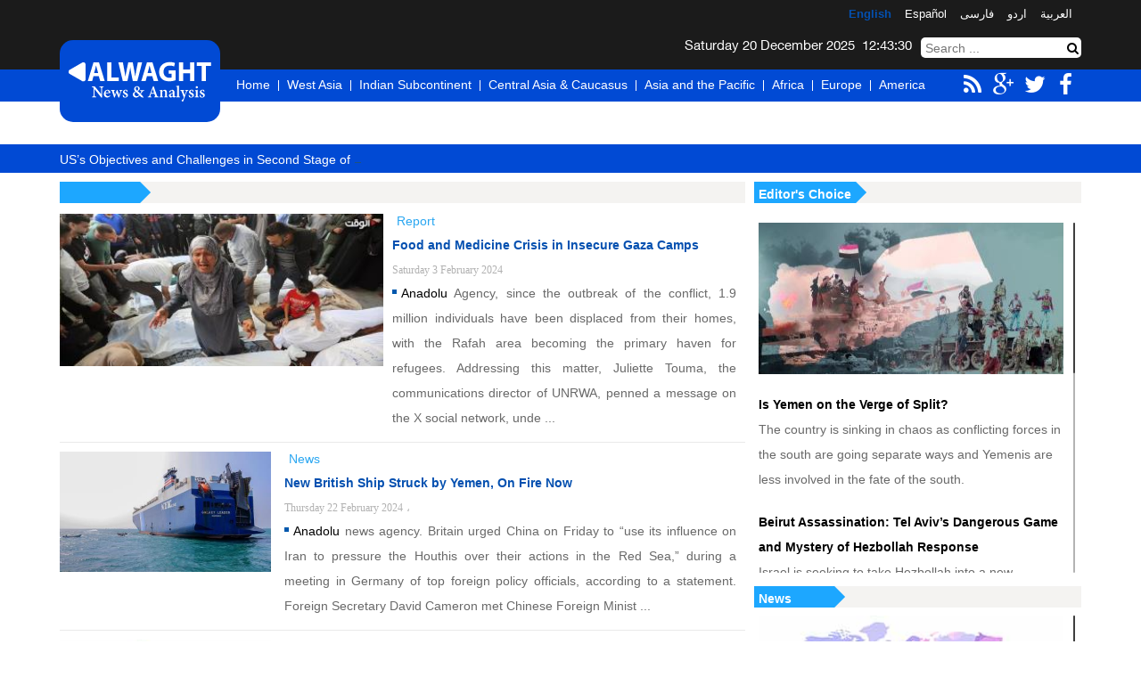

--- FILE ---
content_type: text/html; charset=utf-8
request_url: http://alwaght.net/en/Keywords/Anadolu%20Agency
body_size: 25204
content:
<!DOCTYPE html>
<html lang="en" >
<head>
    <meta name="google-site-verification" content="MScwFnAmEX8Q0F-wSE7LiOcdbLCp1MA_clKHyXrBBYY" />
    <meta name="verify-v1" content="MScwFnAmEX8Q0F-wSE7LiOcdbLCp1MA_clKHyXrBBYY" />
    <meta charset="utf-8" />
    <title>Alwaght | News &amp; Analysis Website</title>
    <meta name="description" content="Alwaght news and analysis website aims to ‘scientifically and methodologically’ explore the international political developments and significant news" />
    <meta name="generator" content="hosein1066@gmail.com" />
    <meta http-equiv="X-UA-Compatible" content="IE=edge" />
    <meta name="viewport" content="width=device-width, initial-scale=1,maximum-scale=1,user-scalable=yes" />
    <meta name="HandheldFriendly" content="true" />
    <meta name='keywords' content='Alwaght,News,Analysis' />
    <meta name="MobileOptimized" content="width" />
    <link rel="alternate" type="application/rss+xml" title="Alwaght Rss News" href="/home/rss/4" />
    
    <link href="/Theme/Men.css?d=554" rel="stylesheet" />
    
    <link href="/Scripts/Plugins/bootstrap/Pageing/CSS_Pageing.css" rel="stylesheet" />



</head>
<body>

    <h1 class="none">Alwaght | News &amp; Analysis Website</h1>
    <div class="GeneralSection">

        <header class="js_GeneralHeader GeneralHeader w100p inlineblock cb">
            <div class="js_TopHeader TopHeader w100p inlineblock cb">
                <div class="CenterContent h100p m0a trans400">
                    <nav class="LanguageNav Navigation dr fl trans400">
                        <h5 class="ItemNavigation h100p tc inlineblock relative before">
                            <a class="LinkNavigation block h100p cFFF trans400 dr lnkArabic" href="/ar/" target="_blank">العربیة</a>
                        </h5>
                        <h5 class="ItemNavigation h100p tc inlineblock relative before">
                            <a class="LinkNavigation block h100p cFFF trans400 dr lnkUrdu" href="/ur/" target="_blank">اردو</a>
                        </h5>
                        <h5 class="ItemNavigation h100p tc inlineblock relative before">
                            <a class="LinkNavigation block h100p cFFF trans400 dr lnkFarsi" href="/fa/" target="_blank">فارسی</a>
                        </h5>
                        <h5 class="ItemNavigation h100p tc inlineblock relative before">
                            <a class="LinkNavigation block h100p cFFF trans400 dr lnkEspanol" href="/es/" target="_blank">Español</a>
                        </h5>
                        <h5 class="ItemNavigation h100p tc inlineblock relative before">
                            <a class="LinkNavigation block h100p cFFF trans400 dr lnkEnglish" href="/en/" target="_blank">English</a>
                        </h5>

                    </nav>
                    <div class="SearchAndNavigate w100p cb inlineblock trans400">
                        <nav class="RelationNav Navigation cb dr fr none">
                            <h2 class="ItemNavigation h100p tc inlineblock relative before">
                                <a class="LinkNavigation block h100p cFFF trans400 dr bold" href="/en/">Home</a>
                            </h2>
                            <h2 class="ItemNavigation h100p tc inlineblock relative before">
                                <a class="LinkNavigation block h100p cFFF trans400 dr bold" href="/en/ContactUs">Contact Us</a>
                            </h2>
                            <h2 class="ItemNavigation h100p tc inlineblock relative before">
                                <a class="LinkNavigation block h100p cFFF trans400 dr bold" href="/en/AboutUs">About Us</a>
                            </h2>
                        </nav>
                        <div class="SearchAndDate mt10 h100p fl">
                            <div class="MainSearch bFFF radius5 dtable fl trans400 hautoi">
                                <a href="javascript:void(0)" class="Searching relative fl"><i class="fa fa-search"></i></a>
                                <div class="InputSearching">
                                    <input type="text" class="border0 w100p h100p dr" placeholder="Search ..." />
                                </div>
                            </div>
                            <div class="DateBox Tehran cFFF fl lh2 ml10 w195 rtl tl">
                                <span class='cFFF Tehran js_OnlineTime'></span>&nbsp;
                                Saturday 20 December 2025
                                
                            </div>
                        </div>


                    </div>
                </div>
            </div>
            <div class="js_BottomHeader BottomHeader w100p inlineblock cb">
                <div class="CenterContent h100p m0a relative trans400">
                    <a rel="nofollow" href="javascript:void(0)" class="js_Tooltip js_ShyNav js_MinimizeNav MinimizeNav fr block relative" data-fn="ToggleMinimizeNav" data-kind="click"></a>
                    <nav class="js_PartNav PartNav Navigation h100p dr relative">


<div class="ItemNavigation h100p tc inlineblock">
    <a class="LinkNavigation block h100p cFFF trans400 dr relative before" title="Home" href="/en/">Home</a>
</div>
    <div class="ItemNavigation h100p tc inlineblock">
        <a class="LinkNavigation block h100p cFFF trans400 dr relative before" title="West Asia" href="/en/Workgroup/613">West Asia</a>
        <section class="ItemSubNavigation absolute bradius5 lh2 prl10 r0 l0 trans400 none">

                <h4 class="HSubNavigation ml10 tc inlineblock relative">
                    <a class="LSubNavigation block cFFF trans400 dr" title="Iran" href="/en/Workgroup/620">Iran</a>
                </h4>
                <h4 class="HSubNavigation ml10 tc inlineblock relative">
                    <a class="LSubNavigation block cFFF trans400 dr" title="Iraq" href="/en/Workgroup/623">Iraq</a>
                </h4>
                <h4 class="HSubNavigation ml10 tc inlineblock relative">
                    <a class="LSubNavigation block cFFF trans400 dr" title="Syria" href="/en/Workgroup/628">Syria</a>
                </h4>
                <h4 class="HSubNavigation ml10 tc inlineblock relative">
                    <a class="LSubNavigation block cFFF trans400 dr" title="Lebanon" href="/en/Workgroup/626">Lebanon</a>
                </h4>
                <h4 class="HSubNavigation ml10 tc inlineblock relative">
                    <a class="LSubNavigation block cFFF trans400 dr" title="Palestine" href="/en/Workgroup/624">Palestine</a>
                </h4>
                <h4 class="HSubNavigation ml10 tc inlineblock relative">
                    <a class="LSubNavigation block cFFF trans400 dr" title="Yemen" href="/en/Workgroup/627">Yemen</a>
                </h4>
                <h4 class="HSubNavigation ml10 tc inlineblock relative">
                    <a class="LSubNavigation block cFFF trans400 dr" title="Bahrain" href="/en/Workgroup/622">Bahrain</a>
                </h4>
                <h4 class="HSubNavigation ml10 tc inlineblock relative">
                    <a class="LSubNavigation block cFFF trans400 dr" title="Oman" href="/en/Workgroup/630">Oman</a>
                </h4>
                <h4 class="HSubNavigation ml10 tc inlineblock relative">
                    <a class="LSubNavigation block cFFF trans400 dr" title="UAE" href="/en/Workgroup/632">UAE</a>
                </h4>
                <h4 class="HSubNavigation ml10 tc inlineblock relative">
                    <a class="LSubNavigation block cFFF trans400 dr" title="Qatar" href="/en/Workgroup/631">Qatar</a>
                </h4>
                <h4 class="HSubNavigation ml10 tc inlineblock relative">
                    <a class="LSubNavigation block cFFF trans400 dr" title="Turkey" href="/en/Workgroup/625">Turkey</a>
                </h4>
                <h4 class="HSubNavigation ml10 tc inlineblock relative">
                    <a class="LSubNavigation block cFFF trans400 dr" title="Kuwait" href="/en/Workgroup/629">Kuwait</a>
                </h4>
                <h4 class="HSubNavigation ml10 tc inlineblock relative">
                    <a class="LSubNavigation block cFFF trans400 dr" title="Jordan " href="/en/Workgroup/621">Jordan </a>
                </h4>
                <h4 class="HSubNavigation ml10 tc inlineblock relative">
                    <a class="LSubNavigation block cFFF trans400 dr" title="Saudi Arabia" href="/en/Workgroup/633">Saudi Arabia</a>
                </h4>
                <h4 class="HSubNavigation ml10 tc inlineblock relative">
                    <a class="LSubNavigation block cFFF trans400 dr" title="Israeli Regime" href="/en/Workgroup/634">Israeli Regime</a>
                </h4>
        </section>
    </div>
    <div class="ItemNavigation h100p tc inlineblock">
        <a class="LinkNavigation block h100p cFFF trans400 dr relative before" title="Indian Subcontinent" href="/en/Workgroup/617">Indian Subcontinent</a>
        <section class="ItemSubNavigation absolute bradius5 lh2 prl10 r0 l0 trans400 none">

                <h4 class="HSubNavigation ml10 tc inlineblock relative">
                    <a class="LSubNavigation block cFFF trans400 dr" title="Pakistan " href="/en/Workgroup/654">Pakistan </a>
                </h4>
                <h4 class="HSubNavigation ml10 tc inlineblock relative">
                    <a class="LSubNavigation block cFFF trans400 dr" title="India" href="/en/Workgroup/655">India</a>
                </h4>
        </section>
    </div>
    <div class="ItemNavigation h100p tc inlineblock">
        <a class="LinkNavigation block h100p cFFF trans400 dr relative before" title="Central Asia &amp; Caucasus" href="/en/Workgroup/872">Central Asia &amp; Caucasus</a>
        <section class="ItemSubNavigation absolute bradius5 lh2 prl10 r0 l0 trans400 none">

                <h4 class="HSubNavigation ml10 tc inlineblock relative">
                    <a class="LSubNavigation block cFFF trans400 dr" title="Afghanistan" href="/en/Workgroup/873">Afghanistan</a>
                </h4>
                <h4 class="HSubNavigation ml10 tc inlineblock relative">
                    <a class="LSubNavigation block cFFF trans400 dr" title="Azerbaijan" href="/en/Workgroup/874">Azerbaijan</a>
                </h4>
                <h4 class="HSubNavigation ml10 tc inlineblock relative">
                    <a class="LSubNavigation block cFFF trans400 dr" title="Tajikistan" href="/en/Workgroup/876">Tajikistan</a>
                </h4>
                <h4 class="HSubNavigation ml10 tc inlineblock relative">
                    <a class="LSubNavigation block cFFF trans400 dr" title="Armenia" href="/en/Workgroup/1066">Armenia</a>
                </h4>
        </section>
    </div>
    <div class="ItemNavigation h100p tc inlineblock">
        <a class="LinkNavigation block h100p cFFF trans400 dr relative before" title="Asia and the Pacific" href="/en/Workgroup/616">Asia and the Pacific</a>
        <section class="ItemSubNavigation absolute bradius5 lh2 prl10 r0 l0 trans400 none">

                <h4 class="HSubNavigation ml10 tc inlineblock relative">
                    <a class="LSubNavigation block cFFF trans400 dr" title="China " href="/en/Workgroup/650">China </a>
                </h4>
                <h4 class="HSubNavigation ml10 tc inlineblock relative">
                    <a class="LSubNavigation block cFFF trans400 dr" title="The Philippines" href="/en/Workgroup/996">The Philippines</a>
                </h4>
                <h4 class="HSubNavigation ml10 tc inlineblock relative">
                    <a class="LSubNavigation block cFFF trans400 dr" title="Australia" href="/en/Workgroup/986">Australia</a>
                </h4>
                <h4 class="HSubNavigation ml10 tc inlineblock relative">
                    <a class="LSubNavigation block cFFF trans400 dr" title="Myanmar" href="/en/Workgroup/983">Myanmar</a>
                </h4>
                <h4 class="HSubNavigation ml10 tc inlineblock relative">
                    <a class="LSubNavigation block cFFF trans400 dr" title="Japan" href="/en/Workgroup/651">Japan</a>
                </h4>
                <h4 class="HSubNavigation ml10 tc inlineblock relative">
                    <a class="LSubNavigation block cFFF trans400 dr" title="North Korea" href="/en/Workgroup/652">North Korea</a>
                </h4>
                <h4 class="HSubNavigation ml10 tc inlineblock relative">
                    <a class="LSubNavigation block cFFF trans400 dr" title="South Korea" href="/en/Workgroup/653">South Korea</a>
                </h4>
                <h4 class="HSubNavigation ml10 tc inlineblock relative">
                    <a class="LSubNavigation block cFFF trans400 dr" title="Malaysia " href="/en/Workgroup/648">Malaysia </a>
                </h4>
                <h4 class="HSubNavigation ml10 tc inlineblock relative">
                    <a class="LSubNavigation block cFFF trans400 dr" title="Indonesia " href="/en/Workgroup/649">Indonesia </a>
                </h4>
        </section>
    </div>
    <div class="ItemNavigation h100p tc inlineblock">
        <a class="LinkNavigation block h100p cFFF trans400 dr relative before" title="Africa" href="/en/Workgroup/619">Africa</a>
        <section class="ItemSubNavigation absolute bradius5 lh2 prl10 r0 l0 trans400 none">

                <h4 class="HSubNavigation ml10 tc inlineblock relative">
                    <a class="LSubNavigation block cFFF trans400 dr" title="Sudan" href="/en/Workgroup/1061">Sudan</a>
                </h4>
                <h4 class="HSubNavigation ml10 tc inlineblock relative">
                    <a class="LSubNavigation block cFFF trans400 dr" title="Morocco" href="/en/Workgroup/1068">Morocco</a>
                </h4>
                <h4 class="HSubNavigation ml10 tc inlineblock relative">
                    <a class="LSubNavigation block cFFF trans400 dr" title="Somalia" href="/en/Workgroup/987">Somalia</a>
                </h4>
                <h4 class="HSubNavigation ml10 tc inlineblock relative">
                    <a class="LSubNavigation block cFFF trans400 dr" title="Egypt" href="/en/Workgroup/667">Egypt</a>
                </h4>
                <h4 class="HSubNavigation ml10 tc inlineblock relative">
                    <a class="LSubNavigation block cFFF trans400 dr" title="Tunisia" href="/en/Workgroup/668">Tunisia</a>
                </h4>
                <h4 class="HSubNavigation ml10 tc inlineblock relative">
                    <a class="LSubNavigation block cFFF trans400 dr" title="Libya" href="/en/Workgroup/669">Libya</a>
                </h4>
                <h4 class="HSubNavigation ml10 tc inlineblock relative">
                    <a class="LSubNavigation block cFFF trans400 dr" title="Nigeria" href="/en/Workgroup/671">Nigeria</a>
                </h4>
                <h4 class="HSubNavigation ml10 tc inlineblock relative">
                    <a class="LSubNavigation block cFFF trans400 dr" title="Algeria" href="/en/Workgroup/672">Algeria</a>
                </h4>
        </section>
    </div>
    <div class="ItemNavigation h100p tc inlineblock">
        <a class="LinkNavigation block h100p cFFF trans400 dr relative before" title="Europe" href="/en/Workgroup/614">Europe</a>
        <section class="ItemSubNavigation absolute bradius5 lh2 prl10 r0 l0 trans400 none">

                <h4 class="HSubNavigation ml10 tc inlineblock relative">
                    <a class="LSubNavigation block cFFF trans400 dr" title="Russia" href="/en/Workgroup/659">Russia</a>
                </h4>
                <h4 class="HSubNavigation ml10 tc inlineblock relative">
                    <a class="LSubNavigation block cFFF trans400 dr" title="Britain" href="/en/Workgroup/635">Britain</a>
                </h4>
                <h4 class="HSubNavigation ml10 tc inlineblock relative">
                    <a class="LSubNavigation block cFFF trans400 dr" title="Italy" href="/en/Workgroup/636">Italy</a>
                </h4>
                <h4 class="HSubNavigation ml10 tc inlineblock relative">
                    <a class="LSubNavigation block cFFF trans400 dr" title="France" href="/en/Workgroup/637">France</a>
                </h4>
                <h4 class="HSubNavigation ml10 tc inlineblock relative">
                    <a class="LSubNavigation block cFFF trans400 dr" title="Spain" href="/en/Workgroup/638">Spain</a>
                </h4>
                <h4 class="HSubNavigation ml10 tc inlineblock relative">
                    <a class="LSubNavigation block cFFF trans400 dr" title="Ukraine" href="/en/Workgroup/675">Ukraine</a>
                </h4>
                <h4 class="HSubNavigation ml10 tc inlineblock relative">
                    <a class="LSubNavigation block cFFF trans400 dr" title="Germany" href="/en/Workgroup/676">Germany</a>
                </h4>
                <h4 class="HSubNavigation ml10 tc inlineblock relative">
                    <a class="LSubNavigation block cFFF trans400 dr" title="Greece" href="/en/Workgroup/682">Greece</a>
                </h4>
        </section>
    </div>
    <div class="ItemNavigation h100p tc inlineblock">
        <a class="LinkNavigation block h100p cFFF trans400 dr relative before" title="America" href="/en/Workgroup/615">America</a>
        <section class="ItemSubNavigation absolute bradius5 lh2 prl10 r0 l0 trans400 none">

                <h4 class="HSubNavigation ml10 tc inlineblock relative">
                    <a class="LSubNavigation block cFFF trans400 dr" title="USA" href="/en/Workgroup/641">USA</a>
                </h4>
                <h4 class="HSubNavigation ml10 tc inlineblock relative">
                    <a class="LSubNavigation block cFFF trans400 dr" title="Bolivia" href="/en/Workgroup/643">Bolivia</a>
                </h4>
                <h4 class="HSubNavigation ml10 tc inlineblock relative">
                    <a class="LSubNavigation block cFFF trans400 dr" title="Argentina " href="/en/Workgroup/644">Argentina </a>
                </h4>
                <h4 class="HSubNavigation ml10 tc inlineblock relative">
                    <a class="LSubNavigation block cFFF trans400 dr" title="Venezuela" href="/en/Workgroup/645">Venezuela</a>
                </h4>
                <h4 class="HSubNavigation ml10 tc inlineblock relative">
                    <a class="LSubNavigation block cFFF trans400 dr" title="Brazil" href="/en/Workgroup/646">Brazil</a>
                </h4>
                <h4 class="HSubNavigation ml10 tc inlineblock relative">
                    <a class="LSubNavigation block cFFF trans400 dr" title="‍Cuba" href="/en/Workgroup/647">‍Cuba</a>
                </h4>
                <h4 class="HSubNavigation ml10 tc inlineblock relative">
                    <a class="LSubNavigation block cFFF trans400 dr" title="Canada" href="/en/Workgroup/677">Canada</a>
                </h4>
        </section>
    </div>


                        <div class="TopSocialNetworkLinks dtable cb mt15 dr tr absolute r0 none">
                            <div class="SocialNetworkItem none">
                                <a href="https://telegram.me/en.alwaght">
                                    <i class="fa fa-paper-plane cFFF fa-2x"></i>
                                </a>
                            </div>
                            <div class="SocialNetworkItem ">
                                <a href="https://www.facebook.com/en.alwaght">
                                    <i class="fa fa-facebook cFFF fa-2x"></i>
                                </a>
                            </div>
                            <div class="SocialNetworkItem ">
                                <a href="https://twitter.com/EnglishAlwaght">
                                    <i class="fa fa-twitter fa-2x cFFF"></i>
                                </a>
                            </div>
                            <div class="SocialNetworkItem ">
                                <a href="https://plus.google.com/u/0/110662885480686317388?hl=fa">
                                    <i class="fa fa-google-plus cFFF fa-2x"></i>
                                </a>
                            </div>
                            <div class="SocialNetworkItem ">
                                <a href="/home/rss/4?lid=1">
                                    <i class="fa fa-rss cFFF fa-2x"></i>
                                </a>
                            </div>
                        </div>
                    </nav>
                    <div class="MainLogo absolute dr tc radius15 ofh trans400">
                        <figure>
                            
                            <a href="/en/" title="الوقت">
                                <img width="100" height="100" title="alwaght.net" alt="alwaght.net" src="/theme/image/logo/enLogo.png" class="w100p h100p block m0a  mt10" />
                            </a>
                        </figure>
                    </div>
                </div>
            </div>
            <div class="MessageHeader w100p dtable cb mb10">
                <div class="CenterContent m0a lh2-5 ">
<ul id="js_BreakingNews" class="none">
        <li class="news-item"><a class="rtl" href="/en/News/272526/US’s-Objectives-and-Challenges-in-Second-Stage-of-Gaza-Ceasefire" title="US’s Objectives and Challenges in Second Stage of Gaza Ceasefire">US’s Objectives and Challenges in Second Stage of Gaza Ceasefire</a></li>
        <li class="news-item"><a class="rtl" href="/en/News/272480/Driving-Forces-Behind-Rising-Iranian-Russian-Alliance" title="Driving Forces Behind Rising Iranian-Russian Alliance">Driving Forces Behind Rising Iranian-Russian Alliance</a></li>
        <li class="news-item"><a class="rtl" href="/en/News/272461/With-West-Doubtful-of-Him,-Can-Al-Sharaa-End-Syria-Chaotic-Situation?" title="With West Doubtful of Him, Can Al-Sharaa End Syria Chaotic Situation?">With West Doubtful of Him, Can Al-Sharaa End Syria Chaotic Situation?</a></li>
        <li class="news-item"><a class="rtl" href="/en/News/272454/Rising-Repression-and-Denial-of-Medical-Care-in-Occupation-Prisons" title="Rising Repression and Denial of Medical Care in Occupation Prisons">Rising Repression and Denial of Medical Care in Occupation Prisons</a></li>
        <li class="news-item"><a class="rtl" href="/en/News/272453/Araghchi-Iran-and-Russia-Hold-Aligned-Positions-on-Global-Affairs" title="Araghchi: Iran and Russia Hold Aligned Positions on Global Affairs">Araghchi: Iran and Russia Hold Aligned Positions on Global Affairs</a></li>
        <li class="news-item"><a class="rtl" href="/en/News/272451/Araghchi-Cautions-the-US-Against-Repeating-Ineffective-Pressure-Tactics" title="Araghchi Cautions the US Against Repeating Ineffective Pressure Tactics">Araghchi Cautions the US Against Repeating Ineffective Pressure Tactics</a></li>
        <li class="news-item"><a class="rtl" href="/en/News/272450/Maduro-Hails-Iran-as-Model-for-Upholding-International-Law" title="Maduro Hails Iran as Model for Upholding International Law">Maduro Hails Iran as Model for Upholding International Law</a></li>
        <li class="news-item"><a class="rtl" href="/en/News/272449/Two-Killed-in-Israeli-Airstrikes-on-Vehicles-in-Southern-Lebanon-Amid-Ceasefire-Breach" title="Two Killed in Israeli Airstrikes on Vehicles in Southern Lebanon Amid Ceasefire Breach">Two Killed in Israeli Airstrikes on Vehicles in Southern Lebanon Amid Ceasefire Breach</a></li>
        <li class="news-item"><a class="rtl" href="/en/News/272439/With-Turkey-PKK-Peace-Faltering,-Northern-Syria-Conflict-Growing-More-Likely" title="With Turkey-PKK Peace Faltering, Northern Syria Conflict Growing More Likely">With Turkey-PKK Peace Faltering, Northern Syria Conflict Growing More Likely</a></li>
        <li class="news-item"><a class="rtl" href="/en/News/272425/Armenia-Growing-Hasty-about-TRIPP-Corridor" title="Armenia Growing Hasty about TRIPP Corridor">Armenia Growing Hasty about TRIPP Corridor</a></li>
</ul>

                    
                </div>
            </div>
        </header>

        <div class="GeneralContent w100p dtable cb">
            <div class="CenterContent m0a dtable">
                <div class="js_NarrowColumn NarrowColumn fl">
                    <section class="DataBox EditorDataBox">                        
                        <header class="HeaderDataBox">
                            <h2 class="TitleDataBox after relative h100p inlineblock lh2 prl5 bold">
                                <a href="/en/type/-3" class="bold cFFF">
                                    Editor&#39;s Choice
                                </a>
                            </h2>
                        </header>
                        <div class="ContentDataBox">


    <div class="js_Scroll js_checkCount LinksBox pt5 pr5 pb5">
    <figure class="FigureImageNews fs0">
        <a class="OverBoxShadow trans400 block" title="Is Yemen on the Verge of Split?" href="/en/News/272364/Is-Yemen-on-the-Verge-of-Split?">
            <img width="350" height="170" title="Is Yemen on the Verge of Split?" alt="Is Yemen on the Verge of Split?" class="js_lazy ImageNews  block" style="display: block;" src="/upload/logo/20251214_50/L_20251214192140549.jpg"/></a>
    </figure>   
            <h2 class="ItemLinksBox">
                
                <a title="Is Yemen on the Verge of Split?" href="/en/News/272364/Is-Yemen-on-the-Verge-of-Split?" class="LinkLinksBox block trans400 dr bold lh2 ">Is Yemen on the Verge of Split?</a>
                <span class="SummaryLinksBox block dr lh2 ofh ">The country is sinking in chaos as conflicting forces in the south are going separate ways and Yemenis are less involved in the fate of the south.</span>
            </h2>            
            <h2 class="ItemLinksBox">
                
                <a title="Beirut Assassination: Tel Aviv’s Dangerous Game and Mystery of Hezbollah Response" href="/en/News/271787/Is-Yemen-on-the-Verge-of-Split?" class="LinkLinksBox block trans400 dr bold lh2 ">Beirut Assassination: Tel Aviv’s Dangerous Game and Mystery of Hezbollah Response</a>
                <span class="SummaryLinksBox block dr lh2 ofh ">Israel is seeking to take Hezbollah into a new confrontation, but the latter has its own calculations and game.</span>
            </h2>            
            <h2 class="ItemLinksBox">
                
                <a title="What’s Driven Public Trust in Resistance Factions in Iraq Vote?" href="/en/News/271416/Is-Yemen-on-the-Verge-of-Split?" class="LinkLinksBox block trans400 dr bold lh2 ">What’s Driven Public Trust in Resistance Factions in Iraq Vote?</a>
                <span class="SummaryLinksBox block dr lh2 ofh ">The Iraqis find effective forces in the resistance groups that do not restrict themselves to military sphere and have worked to stabilize national economy.</span>
            </h2>            
            <h2 class="ItemLinksBox">
                
                <a title="Gaza Disability Crisis: A Non-healing Wound" href="/en/News/271350/Is-Yemen-on-the-Verge-of-Split?" class="LinkLinksBox block trans400 dr bold lh2 ">Gaza Disability Crisis: A Non-healing Wound</a>
                <span class="SummaryLinksBox block dr lh2 ofh ">Thousands of Gazans have suffered organ amputations, making it hard for them to engage in daily life activities.</span>
            </h2>            
            <h2 class="ItemLinksBox">
                
                <a title="Two Blasts Signal Deadly Game in South Asia" href="/en/News/271288/Is-Yemen-on-the-Verge-of-Split?" class="LinkLinksBox block trans400 dr bold lh2 ">Two Blasts Signal Deadly Game in South Asia</a>
                <span class="SummaryLinksBox block dr lh2 ofh ">The Pakistan and India blasts suggest that a new wave of instability is in the making, raising concerns about broader insecurity.</span>
            </h2>            
    </div>

                        </div>
                    </section>
                    <section class="DataBox NewsDataBox">
                        <header class="HeaderDataBox">
                            <h2 class="TitleDataBox after relative h100p inlineblock lh2 prl5 bold">
                                <a href="/en/type/399" class="bold cFFF">
                                    News
                                </a>
                            </h2>

                        </header>
                        <div class="ContentDataBox">




<section class="js_Scroll js_checkCount LinksBox p5">
<figure class="FigureImageNews w100p relative dtable fs0">
    <a href="/en/News/272454/Rising-Repression-and-Denial-of-Medical-Care-in-Occupation-Prisons" title="Rising Repression and Denial of Medical Care in Occupation Prisons" class="OverBoxShadow trans400 block">
        <img style="display: block;" class="js_lazy ImageNews block" src="/Images/DefImage.jpg" data-src="/upload/logo/20251217_51/L_20251217155620389.png" width="342" height="188" title="Rising Repression and Denial of Medical Care in Occupation Prisons" alt="Rising Repression and Denial of Medical Care in Occupation Prisons" />
    </a>
    <figcaption class="Transparentfigcaption absolute r0 l0 b0 p5">
        <h2>
            <a class="LinkLinksBox block trans400 dr bold lh2 textcut cFFF fs15" href="/en/News/272454/Rising-Repression-and-Denial-of-Medical-Care-in-Occupation-Prisons" title="Rising Repression and Denial of Medical Care in Occupation Prisons">Rising Repression and Denial of Medical Care in Occupation Prisons</a>
        </h2>
        <span class="SummaryTransparent dr lh2 ofh cFFF block">Palestinian prisoners are experiencing heightened violence, medical neglect, and life-threatening conditions in Israeli jails</span>
    </figcaption>
</figure>
        <h2 class="ItemLinksBox">
            
            <a class="LinkLinksBox block trans400 dr bold lh2 fs15" href="/en/News/272453/Araghchi-Iran-and-Russia-Hold-Aligned-Positions-on-Global-Affairs" title="Araghchi: Iran and Russia Hold Aligned Positions on Global Affairs">Araghchi: Iran and Russia Hold Aligned Positions on Global Affairs</a>
            <span class="SummaryLinksBox block dr lh1-5 block ofh" >Iranian Foreign Minister Abbas Araghchi and Russian Foreign Minister Sergey Lavrov praised the exceptional level of coordination between Tehran and Moscow</span>
        </h2>
        <h2 class="ItemLinksBox">
            
            <a class="LinkLinksBox block trans400 dr bold lh2 fs15" href="/en/News/272451/Araghchi-Cautions-the-US-Against-Repeating-Ineffective-Pressure-Tactics" title="Araghchi Cautions the US Against Repeating Ineffective Pressure Tactics">Araghchi Cautions the US Against Repeating Ineffective Pressure Tactics</a>
            <span class="SummaryLinksBox block dr lh1-5 block ofh" >Iran’s foreign minister called on the United States to respect Iran’s people and their political system</span>
        </h2>
        <h2 class="ItemLinksBox">
            
            <a class="LinkLinksBox block trans400 dr bold lh2 fs15" href="/en/News/272450/Maduro-Hails-Iran-as-Model-for-Upholding-International-Law" title="Maduro Hails Iran as Model for Upholding International Law">Maduro Hails Iran as Model for Upholding International Law</a>
            <span class="SummaryLinksBox block dr lh1-5 block ofh" >Venezuelan President Nicolás Maduro has praised Iran as a global exemplar in defending international law</span>
        </h2>
        <h2 class="ItemLinksBox">
            
            <a class="LinkLinksBox block trans400 dr bold lh2 fs15" href="/en/News/272449/Two-Killed-in-Israeli-Airstrikes-on-Vehicles-in-Southern-Lebanon-Amid-Ceasefire-Breach" title="Two Killed in Israeli Airstrikes on Vehicles in Southern Lebanon Amid Ceasefire Breach">Two Killed in Israeli Airstrikes on Vehicles in Southern Lebanon Amid Ceasefire Breach</a>
            <span class="SummaryLinksBox block dr lh1-5 block ofh" >Lebanon’s Health Ministry reports that two people were killed and five others wounded in separate Israeli airstrikes</span>
        </h2>
        <h2 class="ItemLinksBox">
            
            <a class="LinkLinksBox block trans400 dr bold lh2 fs15" href="/en/News/272422/US–Qatar-F-35-Negotiations-Fuel-Rising-Israeli-Anxiety" title="US–Qatar F 35 Negotiations Fuel Rising Israeli Anxiety">US–Qatar F 35 Negotiations Fuel Rising Israeli Anxiety</a>
            <span class="SummaryLinksBox block dr lh1-5 block ofh" >A review of the US–Qatar F 35 talks</span>
        </h2>
        <h2 class="ItemLinksBox">
            
            <a class="LinkLinksBox block trans400 dr bold lh2 fs15" href="/en/News/272421/Iran,-Russia-to-Fast-Track-North–South-Transport-Corridor-Following-Tehran-Discussions" title="Iran, Russia to Fast-Track North–South Transport Corridor Following Tehran Discussions">Iran, Russia to Fast-Track North–South Transport Corridor Following Tehran Discussions</a>
            <span class="SummaryLinksBox block dr lh1-5 block ofh" >Iran and Russia emphasized the importance of fast-tracking the implementation of the strategic North–South Corridor</span>
        </h2>
        <h2 class="ItemLinksBox">
            
            <a class="LinkLinksBox block trans400 dr bold lh2 fs15" href="/en/News/272420/Terrorist-Attack-at-Checkpoint-in-Southeast-Iran-Leaves-Three-Policemen-Martyred" title="Terrorist Attack at Checkpoint in Southeast Iran Leaves Three Policemen Martyred">Terrorist Attack at Checkpoint in Southeast Iran Leaves Three Policemen Martyred</a>
            <span class="SummaryLinksBox block dr lh1-5 block ofh" >At least three Iranian police officers lost their lives in a firefight with unidentified attackers at a security checkpoint in Kerman</span>
        </h2>
        <h2 class="ItemLinksBox">
            
            <a class="LinkLinksBox block trans400 dr bold lh2 fs15" href="/en/News/272419/Iran-Welcomes-Chile’s-Presidential-Election-Results,-Signals-Willingness-to-Deepen-Relations" title="Iran Welcomes Chile’s Presidential Election Results, Signals Willingness to Deepen Relations">Iran Welcomes Chile’s Presidential Election Results, Signals Willingness to Deepen Relations</a>
            <span class="SummaryLinksBox block dr lh1-5 block ofh" >The Iranian Foreign Ministry’s spokesperson congratulated Chile on the successful conduct of its presidential election</span>
        </h2>
        <h2 class="ItemLinksBox">
            
            <a class="LinkLinksBox block trans400 dr bold lh2 fs15" href="/en/News/272417/Three-Vessels-Struck-by-US-Forces-in-The-Eastern-Pacific;-Eight-Fatalities-Reported" title="Three Vessels Struck by US Forces in The Eastern Pacific; Eight Fatalities Reported">Three Vessels Struck by US Forces in The Eastern Pacific; Eight Fatalities Reported</a>
            <span class="SummaryLinksBox block dr lh1-5 block ofh" >Eight killed as US military targets three suspected drug-smuggling vessels in eastern Pacific operation ordered by Secretary Pete Hegseth</span>
        </h2>
        <h2 class="ItemLinksBox">
            
            <a class="LinkLinksBox block trans400 dr bold lh2 fs15" href="/en/News/272389/Senior-Commander-Praises-Continuous-Advancements-in-Iran’s-Air-Defense-Capabilities" title="Senior Commander Praises Continuous Advancements in Iran’s Air Defense Capabilities">Senior Commander Praises Continuous Advancements in Iran’s Air Defense Capabilities</a>
            <span class="SummaryLinksBox block dr lh1-5 block ofh" >The Chief of Staff of the Iranian Armed Forces emphasized the ongoing and consistent improvement of Iran’s air defense capabilities</span>
        </h2>
        <h2 class="ItemLinksBox">
            
            <a class="LinkLinksBox block trans400 dr bold lh2 fs15" href="/en/News/272387/Iran-Introduces-New-Nuclear-Medicine-Products" title="Iran Introduces New Nuclear Medicine Products">Iran Introduces New Nuclear Medicine Products</a>
            <span class="SummaryLinksBox block dr lh1-5 block ofh" >Iran’s NSTRI has revealed three domestically developed products for diagnosing and treating diseases using nuclear medicine</span>
        </h2>
        <h2 class="ItemLinksBox">
            
            <a class="LinkLinksBox block trans400 dr bold lh2 fs15" href="/en/News/272386/US-Military-Aircraft-Nearly-Collides-with-Civilian-Plane-Near-Venezuela" title="US Military Aircraft Nearly Collides with Civilian Plane Near Venezuela">US Military Aircraft Nearly Collides with Civilian Plane Near Venezuela</a>
            <span class="SummaryLinksBox block dr lh1-5 block ofh" >A US military refueling plane narrowly avoided a collision with a civilian passenger aircraft off Venezuela’s coast</span>
        </h2>
        <h2 class="ItemLinksBox">
            
            <a class="LinkLinksBox block trans400 dr bold lh2 fs15" href="/en/News/272385/Russia-Says-It-Intercepted-130-Ukrainian-Drones-Overnight" title="Russia Says It Intercepted 130 Ukrainian Drones Overnight">Russia Says It Intercepted 130 Ukrainian Drones Overnight</a>
            <span class="SummaryLinksBox block dr lh1-5 block ofh" >Russia’s Defense Ministry says air defense units intercepted 130 fixed-wing Ukrainian drones overnight across multiple regions and over the Caspian Sea</span>
        </h2>
        <h2 class="ItemLinksBox">
            
            <a class="LinkLinksBox block trans400 dr bold lh2 fs15" href="/en/News/272384/Human-Rights-Watch-Says-Israel-Is-Blocking-Reconstruction-in-Southern-Lebanon" title="Human Rights Watch Says Israel Is Blocking Reconstruction in Southern Lebanon">Human Rights Watch Says Israel Is Blocking Reconstruction in Southern Lebanon</a>
            <span class="SummaryLinksBox block dr lh1-5 block ofh" >Human Rights Watch says Israeli attacks on reconstruction machinery and civilian factories in southern Lebanon after the ceasefire breach the laws of war and amount to war crimes</span>
        </h2>
        <h2 class="ItemLinksBox">
            
            <a class="LinkLinksBox block trans400 dr bold lh2 fs15" href="/en/News/272363/Mass-Shooting-at-Jewish-Gathering-in-Australia-Leaves-12-Dead-and-Dozens-Injured" title="Mass Shooting at Jewish Gathering in Australia Leaves 12 Dead and Dozens Injured">Mass Shooting at Jewish Gathering in Australia Leaves 12 Dead and Dozens Injured</a>
            <span class="SummaryLinksBox block dr lh1-5 block ofh" >Two gunmen opened fire at a Jewish gathering in Sydney on Sunday, killing at least 12 and injuring dozens more</span>
        </h2>
        <h2 class="ItemLinksBox">
            
            <a class="LinkLinksBox block trans400 dr bold lh2 fs15" href="/en/News/272362/Iran-FM-Araghchi-Meets-Pakistan’s-Special-Representative-in-Tehran" title="Iran FM Araghchi Meets Pakistan’s Special Representative in Tehran">Iran FM Araghchi Meets Pakistan’s Special Representative in Tehran</a>
            <span class="SummaryLinksBox block dr lh1-5 block ofh" >Mohammad Sadiq, Pakistan’s special envoy on Afghanistan, held talks with Iran’s Foreign Minister Abbas Araghchi in Tehran on Sunday</span>
        </h2>
        <h2 class="ItemLinksBox">
            
            <a class="LinkLinksBox block trans400 dr bold lh2 fs15" href="/en/News/272361/Iran-Opposes-External-Interference,-Calls-for-Regional-Cooperation-on-Afghanistan" title="Iran Opposes External Interference, Calls for Regional Cooperation on Afghanistan">Iran Opposes External Interference, Calls for Regional Cooperation on Afghanistan</a>
            <span class="SummaryLinksBox block dr lh1-5 block ofh" >Iranian Foreign Minister Abbas Araghchi said externally imposed solutions and foreign decision-making cannot bring lasting stability to Afghanistan</span>
        </h2>
        <h2 class="ItemLinksBox">
            
            <a class="LinkLinksBox block trans400 dr bold lh2 fs15" href="/en/News/272359/Diplomatic-Discussions-Underway-Concerning-Iran’s-Nuclear-Program" title="Diplomatic Discussions Underway Concerning Iran’s Nuclear Program">Diplomatic Discussions Underway Concerning Iran’s Nuclear Program</a>
            <span class="SummaryLinksBox block dr lh1-5 block ofh" >IAEA Director General Rafael Grossi said discussions to address Iran’s nuclear program are continuing</span>
        </h2>
        <h2 class="ItemLinksBox">
            
            <a class="LinkLinksBox block trans400 dr bold lh2 fs15" href="/en/News/272358/Palestinian-Teenager-Martyred-in-Israeli-Military-Raid-in-Northern-West-Bank" title="Palestinian Teenager Martyred in Israeli Military Raid in Northern West Bank">Palestinian Teenager Martyred in Israeli Military Raid in Northern West Bank</a>
            <span class="SummaryLinksBox block dr lh1-5 block ofh" >A Palestinian teenager was killed after being shot by Israeli forces during an overnight operation in a town in the northern Israeli-occupied West Bank</span>
        </h2>
</section>

                        </div>
                    </section>
                    <section class="DataBox MostViewDataBox">
                        <header class="HeaderDataBox">
                            <h2 class="TitleDataBox after relative h100p inlineblock lh2 prl5 bold">
                                <a href="javascript:void(0)" class="bold cFFF" rel="nofollow">
                                    Most Viewed
                                </a>
                            </h2>
                        </header>
                        <div class="js_TabSheet ContentDataBox">

                            <header class="HeaderTab fs0 dr">
                                <a href="javascript:void(0)" class="js_TitleTS TitleTS inlineblock tc bold">Day</a>
                                <a href="javascript:void(0)" class="js_TitleTS TitleTS inlineblock tc bold">Week</a>
                                <a href="javascript:void(0)" class="js_TitleTS TitleTS inlineblock tc bold">Month</a>
                            </header>
                            <div class="js_Scroll SubTab mt10 ">


<section class="js_SubSTS SubSTS">
</section>
<section class="js_SubSTS SubSTS">
        <h2 class="ItemLinksBox">
            <a class="LinkLinksBox block trans400 dr bold lh2 textcut" href="/en/News/272359/Diplomatic-Discussions-Underway-Concerning-Iran’s-Nuclear-Program" title="Diplomatic Discussions Underway Concerning Iran’s Nuclear Program">Diplomatic Discussions Underway Concerning Iran’s Nuclear Program</a>
        </h2>
        <h2 class="ItemLinksBox">
            <a class="LinkLinksBox block trans400 dr bold lh2 textcut" href="/en/News/272389/Senior-Commander-Praises-Continuous-Advancements-in-Iran’s-Air-Defense-Capabilities" title="Senior Commander Praises Continuous Advancements in Iran’s Air Defense Capabilities">Senior Commander Praises Continuous Advancements in Iran’s Air Defense Capabilities</a>
        </h2>
        <h2 class="ItemLinksBox">
            <a class="LinkLinksBox block trans400 dr bold lh2 textcut" href="/en/News/272395/Tehran-Meeting-Further-Step-to-Address-Afghanistan-Challenges" title="Tehran Meeting Further Step to Address Afghanistan Challenges">Tehran Meeting Further Step to Address Afghanistan Challenges</a>
        </h2>
        <h2 class="ItemLinksBox">
            <a class="LinkLinksBox block trans400 dr bold lh2 textcut" href="/en/News/272337/What’s-Pezeshkian’s-Central-Asia-Visit-Yielded?" title="What’s Pezeshkian’s Central Asia Visit Yielded?">What’s Pezeshkian’s Central Asia Visit Yielded?</a>
        </h2>
        <h2 class="ItemLinksBox">
            <a class="LinkLinksBox block trans400 dr bold lh2 textcut" href="/en/News/272419/Iran-Welcomes-Chile’s-Presidential-Election-Results,-Signals-Willingness-to-Deepen-Relations" title="Iran Welcomes Chile’s Presidential Election Results, Signals Willingness to Deepen Relations">Iran Welcomes Chile’s Presidential Election Results, Signals Willingness to Deepen Relations</a>
        </h2>
        <h2 class="ItemLinksBox">
            <a class="LinkLinksBox block trans400 dr bold lh2 textcut" href="/en/News/272364/Is-Yemen-on-the-Verge-of-Split?" title="Is Yemen on the Verge of Split?">Is Yemen on the Verge of Split?</a>
        </h2>
        <h2 class="ItemLinksBox">
            <a class="LinkLinksBox block trans400 dr bold lh2 textcut" href="/en/News/272425/Armenia-Growing-Hasty-about-TRIPP-Corridor" title="Armenia Growing Hasty about TRIPP Corridor">Armenia Growing Hasty about TRIPP Corridor</a>
        </h2>
        <h2 class="ItemLinksBox">
            <a class="LinkLinksBox block trans400 dr bold lh2 textcut" href="/en/News/272421/Iran,-Russia-to-Fast-Track-North–South-Transport-Corridor-Following-Tehran-Discussions" title="Iran, Russia to Fast-Track North–South Transport Corridor Following Tehran Discussions">Iran, Russia to Fast-Track North–South Transport Corridor Following Tehran Discussions</a>
        </h2>
        <h2 class="ItemLinksBox">
            <a class="LinkLinksBox block trans400 dr bold lh2 textcut" href="/en/News/272450/Maduro-Hails-Iran-as-Model-for-Upholding-International-Law" title="Maduro Hails Iran as Model for Upholding International Law">Maduro Hails Iran as Model for Upholding International Law</a>
        </h2>
        <h2 class="ItemLinksBox">
            <a class="LinkLinksBox block trans400 dr bold lh2 textcut" href="/en/News/272454/Rising-Repression-and-Denial-of-Medical-Care-in-Occupation-Prisons" title="Rising Repression and Denial of Medical Care in Occupation Prisons">Rising Repression and Denial of Medical Care in Occupation Prisons</a>
        </h2>
        <h2 class="ItemLinksBox">
            <a class="LinkLinksBox block trans400 dr bold lh2 textcut" href="/en/News/272461/With-West-Doubtful-of-Him,-Can-Al-Sharaa-End-Syria-Chaotic-Situation?" title="With West Doubtful of Him, Can Al-Sharaa End Syria Chaotic Situation?">With West Doubtful of Him, Can Al-Sharaa End Syria Chaotic Situation?</a>
        </h2>
        <h2 class="ItemLinksBox">
            <a class="LinkLinksBox block trans400 dr bold lh2 textcut" href="/en/News/272327/Ayatollah-Khamenei-Iran-Continues-to-Progress-Despite-Significant-Challenges" title="Ayatollah Khamenei: Iran Continues to Progress Despite Significant Challenges">Ayatollah Khamenei: Iran Continues to Progress Despite Significant Challenges</a>
        </h2>
        <h2 class="ItemLinksBox">
            <a class="LinkLinksBox block trans400 dr bold lh2 textcut" href="/en/News/272480/Driving-Forces-Behind-Rising-Iranian-Russian-Alliance" title="Driving Forces Behind Rising Iranian-Russian Alliance">Driving Forces Behind Rising Iranian-Russian Alliance</a>
        </h2>
        <h2 class="ItemLinksBox">
            <a class="LinkLinksBox block trans400 dr bold lh2 textcut" href="/en/News/272384/Human-Rights-Watch-Says-Israel-Is-Blocking-Reconstruction-in-Southern-Lebanon" title="Human Rights Watch Says Israel Is Blocking Reconstruction in Southern Lebanon">Human Rights Watch Says Israel Is Blocking Reconstruction in Southern Lebanon</a>
        </h2>
        <h2 class="ItemLinksBox">
            <a class="LinkLinksBox block trans400 dr bold lh2 textcut" href="/en/News/272386/US-Military-Aircraft-Nearly-Collides-with-Civilian-Plane-Near-Venezuela" title="US Military Aircraft Nearly Collides with Civilian Plane Near Venezuela">US Military Aircraft Nearly Collides with Civilian Plane Near Venezuela</a>
        </h2>
</section>

<section class="js_SubSTS SubSTS">
        <h2 class="ItemLinksBox">
            <a class="LinkLinksBox block trans400 dr bold lh2 textcut" href="/en/News/271766/Larijani-Calls-for-Strategic,-Economic-Expansion-with-Pakistan" title="Larijani Calls for Strategic, Economic Expansion with Pakistan">Larijani Calls for Strategic, Economic Expansion with Pakistan</a>
        </h2>
        <h2 class="ItemLinksBox">
            <a class="LinkLinksBox block trans400 dr bold lh2 textcut" href="/en/News/271649/IAEA,-from-Claims-of-Neutrality-to-Close-Ties-to-Tel-Aviv" title="IAEA, from Claims of Neutrality to Close Ties to Tel Aviv">IAEA, from Claims of Neutrality to Close Ties to Tel Aviv</a>
        </h2>
        <h2 class="ItemLinksBox">
            <a class="LinkLinksBox block trans400 dr bold lh2 textcut" href="/en/News/271662/Iran’s-Missile-Capabilities-Are-Advancing-and-Becoming-More-Robust-Than-Ever" title="Iran’s Missile Capabilities Are Advancing and Becoming More Robust Than Ever">Iran’s Missile Capabilities Are Advancing and Becoming More Robust Than Ever</a>
        </h2>
        <h2 class="ItemLinksBox">
            <a class="LinkLinksBox block trans400 dr bold lh2 textcut" href="/en/News/271705/Egypt-US-Gas-Deal,-Cairo’s-Move-to-Cut-Reliance-on-Israeli-Energy" title="Egypt-US Gas Deal, Cairo’s Move to Cut Reliance on Israeli Energy">Egypt-US Gas Deal, Cairo’s Move to Cut Reliance on Israeli Energy</a>
        </h2>
        <h2 class="ItemLinksBox">
            <a class="LinkLinksBox block trans400 dr bold lh2 textcut" href="/en/News/271711/Israel-Conducts-New-Attacks-on-Southern-and-Eastern-Lebanon" title="Israel Conducts New Attacks on Southern and Eastern Lebanon">Israel Conducts New Attacks on Southern and Eastern Lebanon</a>
        </h2>
        <h2 class="ItemLinksBox">
            <a class="LinkLinksBox block trans400 dr bold lh2 textcut" href="/en/News/271738/Why’s-Trump-Boycotted-South-Africa-G20-Summit?" title="Why’s Trump Boycotted South Africa G20 Summit?">Why’s Trump Boycotted South Africa G20 Summit?</a>
        </h2>
        <h2 class="ItemLinksBox">
            <a class="LinkLinksBox block trans400 dr bold lh2 textcut" href="/en/News/271708/IAEA-Resolution-Expected-to-Create-New-Complications,-Iran-Warns" title="IAEA Resolution Expected to Create New Complications, Iran Warns">IAEA Resolution Expected to Create New Complications, Iran Warns</a>
        </h2>
        <h2 class="ItemLinksBox">
            <a class="LinkLinksBox block trans400 dr bold lh2 textcut" href="/en/News/271771/Gaza,-West-Bank-Endure-Severe-Economic-Downturn,-UNCTAD-Reports" title="Gaza, West Bank Endure Severe Economic Downturn, UNCTAD Reports">Gaza, West Bank Endure Severe Economic Downturn, UNCTAD Reports</a>
        </h2>
        <h2 class="ItemLinksBox">
            <a class="LinkLinksBox block trans400 dr bold lh2 textcut" href="/en/News/271709/Medical-Staff-Say-Gaza-Hospitals-Are-Running-Out-of-Supplies-as-Israeli-Airstrikes-Persist" title="Medical Staff Say Gaza Hospitals Are Running Out of Supplies as Israeli Airstrikes Persist">Medical Staff Say Gaza Hospitals Are Running Out of Supplies as Israeli Airstrikes Persist</a>
        </h2>
        <h2 class="ItemLinksBox">
            <a class="LinkLinksBox block trans400 dr bold lh2 textcut" href="/en/News/271889/Iranian-Military-Signals-Readiness-for-Strong-Action-Against-Threats-Worldwide" title="Iranian Military Signals Readiness for Strong Action Against Threats Worldwide">Iranian Military Signals Readiness for Strong Action Against Threats Worldwide</a>
        </h2>
        <h2 class="ItemLinksBox">
            <a class="LinkLinksBox block trans400 dr bold lh2 textcut" href="/en/News/271807/Does-Larijani’s-Pakistan-Visit-Mean-Tehran-Islamabad-Riyadh-Alliance-on-the-Way?" title="Does Larijani’s Pakistan Visit Mean Tehran-Islamabad-Riyadh Alliance on the Way?">Does Larijani’s Pakistan Visit Mean Tehran-Islamabad-Riyadh Alliance on the Way?</a>
        </h2>
        <h2 class="ItemLinksBox">
            <a class="LinkLinksBox block trans400 dr bold lh2 textcut" href="/en/News/271721/Rebuilding-or-Geopolitical-Engineering?-A-Look-into-Gaza-Division-in-Red-and-Green-Zones" title="Rebuilding or Geopolitical Engineering? A Look into Gaza Division in Red and Green Zones">Rebuilding or Geopolitical Engineering? A Look into Gaza Division in Red and Green Zones</a>
        </h2>
        <h2 class="ItemLinksBox">
            <a class="LinkLinksBox block trans400 dr bold lh2 textcut" href="/en/News/271823/Protests-against-Al-Jolani’s-Govt-Boil-Over-in-Syria-after-a-Year-of-Suppressive-Rule" title="Protests against Al-Jolani’s Govt. Boil Over in Syria after a Year of Suppressive Rule">Protests against Al-Jolani’s Govt. Boil Over in Syria after a Year of Suppressive Rule</a>
        </h2>
        <h2 class="ItemLinksBox">
            <a class="LinkLinksBox block trans400 dr bold lh2 textcut" href="/en/News/271935/Iran-Intercepts-Foreign-Ship-Transporting-Smuggled-Fuel" title="Iran Intercepts Foreign Ship Transporting Smuggled Fuel">Iran Intercepts Foreign Ship Transporting Smuggled Fuel</a>
        </h2>
        <h2 class="ItemLinksBox">
            <a class="LinkLinksBox block trans400 dr bold lh2 textcut" href="/en/News/271710/Araghchi,-Omani-FM-Discuss-Regional-Issues,-Ties,-And-Iran’s-Nuclear-File" title="Araghchi, Omani FM Discuss Regional Issues, Ties, And Iran’s Nuclear File">Araghchi, Omani FM Discuss Regional Issues, Ties, And Iran’s Nuclear File</a>
        </h2>
</section>


                            </div>

                        </div>
                    </section>
                    <section class="DataBox FilesDataBox">
                        <header class="HeaderDataBox">
                            <h2 class="TitleDataBox after relative h100p inlineblock lh2 prl5 bold">
                                <a href="javascript:void(0)" class="bold cFFF" rel="nofollow">
                                    In Focus
                                </a>
                            </h2>
                        </header>
                        <div class="js_Scroll js_checkCount ContentDataBox">



<figure class="FigureImageNews relative fs0">
    <a href="/en/NewsCase/451" title="Ansarullah" class="OverBoxShadow trans400 block">
        <img class="js_lazy ImageNews  block " src="/Images/DefImage.jpg" data-src="/upload/logo/2016221_7/L_201622183757544.jpg" width="366" height="164" title="Ansarullah" alt="Ansarullah" />
    </a>
    <figcaption class="Transparentfigcaption absolute r0 l0 b0 p10">
        <h4>
            <a class="LinkLinksBox block trans400 dr bold lh2 textcut cFFF" href="/en/NewsCase/451" title="Ansarullah">Ansarullah</a>
        </h4>
        <span class="SummaryTransparent dr lh2 ofh cFFF block">A Zaidi Shiite movement operating in Yemen. It seeks to establish a democratic  government in Yemen.   </span>
    </figcaption>
</figure>
<figure class="FigureImageNews relative fs0">
    <a href="/en/NewsCase/454" title="Shiite" class="OverBoxShadow trans400 block">
        <img class="js_lazy ImageNews  block " src="/Images/DefImage.jpg" data-src="/upload/logo/20151227_52/20151227144528369.jpg" width="366" height="164" title="Shiite" alt="Shiite" />
    </a>
    <figcaption class="Transparentfigcaption absolute r0 l0 b0 p10">
        <h4>
            <a class="LinkLinksBox block trans400 dr bold lh2 textcut cFFF" href="/en/NewsCase/454" title="Shiite">Shiite</a>
        </h4>
        <span class="SummaryTransparent dr lh2 ofh cFFF block">represents the second largest denomination of Islam. Shiites believe Ali (peace be upon him) to be prophet"s successor in the Caliphate. </span>
    </figcaption>
</figure>
<figure class="FigureImageNews relative fs0">
    <a href="/en/NewsCase/447" title="Resistance" class="OverBoxShadow trans400 block">
        <img class="js_lazy ImageNews  block " src="/Images/DefImage.jpg" data-src="/upload/logo/2016221_7/L_201622193658220.jpg" width="366" height="164" title="Resistance" alt="Resistance" />
    </a>
    <figcaption class="Transparentfigcaption absolute r0 l0 b0 p10">
        <h4>
            <a class="LinkLinksBox block trans400 dr bold lh2 textcut cFFF" href="/en/NewsCase/447" title="Resistance">Resistance</a>
        </h4>
        <span class="SummaryTransparent dr lh2 ofh cFFF block">Axis of Resistances refers to countries and movements with common political goal, i.e., resisting against Zionist regime,  America and other western powers. Iran, Syria, Hezbollah in Lebanon, and Hamas in Palestine are considered as the Axis of Resistance. </span>
    </figcaption>
</figure>
<figure class="FigureImageNews relative fs0">
    <a href="/en/NewsCase/453" title="Persian Gulf Cooperation Council" class="OverBoxShadow trans400 block">
        <img class="js_lazy ImageNews  block " src="/Images/DefImage.jpg" data-src="/upload/logo/20151227_52/20151227145958948.jpg" width="366" height="164" title="Persian Gulf Cooperation Council" alt="Persian Gulf Cooperation Council" />
    </a>
    <figcaption class="Transparentfigcaption absolute r0 l0 b0 p10">
        <h4>
            <a class="LinkLinksBox block trans400 dr bold lh2 textcut cFFF" href="/en/NewsCase/453" title="Persian Gulf Cooperation Council">Persian Gulf Cooperation Council</a>
        </h4>
        <span class="SummaryTransparent dr lh2 ofh cFFF block">A regional political u n i o n consisting of Arab states of the Persian Gulf, except for Iraq. </span>
    </figcaption>
</figure>
<figure class="FigureImageNews relative fs0">
    <a href="/en/NewsCase/450" title="Taliban" class="OverBoxShadow trans400 block">
        <img class="js_lazy ImageNews  block " src="/Images/DefImage.jpg" data-src="/upload/logo/2016221_7/L_20162218386344.jpg" width="366" height="164" title="Taliban" alt="Taliban" />
    </a>
    <figcaption class="Transparentfigcaption absolute r0 l0 b0 p10">
        <h4>
            <a class="LinkLinksBox block trans400 dr bold lh2 textcut cFFF" href="/en/NewsCase/450" title="Taliban">Taliban</a>
        </h4>
        <span class="SummaryTransparent dr lh2 ofh cFFF block">Taliban is a Sunni fundamentalist movement in Afghanistan.  It was founded by Mohammed Omar in 1994.</span>
    </figcaption>
</figure>
<figure class="FigureImageNews relative fs0">
    <a href="/en/NewsCase/449" title="  Wahhabism &amp; Extremism" class="OverBoxShadow trans400 block">
        <img class="js_lazy ImageNews  block " src="/Images/DefImage.jpg" data-src="/upload/logo/2016221_7/L_201622183814146.jpg" width="366" height="164" title="  Wahhabism &amp; Extremism" alt="  Wahhabism &amp; Extremism" />
    </a>
    <figcaption class="Transparentfigcaption absolute r0 l0 b0 p10">
        <h4>
            <a class="LinkLinksBox block trans400 dr bold lh2 textcut cFFF" href="/en/NewsCase/449" title="  Wahhabism &amp; Extremism">  Wahhabism &amp; Extremism</a>
        </h4>
        <span class="SummaryTransparent dr lh2 ofh cFFF block">Wahhabism is an extremist pseudo-Sunni movement, which labels non-Wahhabi Muslims as apostates thus paving the way for their bloodshed.   </span>
    </figcaption>
</figure>
<figure class="FigureImageNews relative fs0">
    <a href="/en/NewsCase/448" title="Kurds" class="OverBoxShadow trans400 block">
        <img class="js_lazy ImageNews  block " src="/Images/DefImage.jpg" data-src="/upload/logo/2016221_7/L_201622185231251.jpg" width="366" height="164" title="Kurds" alt="Kurds" />
    </a>
    <figcaption class="Transparentfigcaption absolute r0 l0 b0 p10">
        <h4>
            <a class="LinkLinksBox block trans400 dr bold lh2 textcut cFFF" href="/en/NewsCase/448" title="Kurds">Kurds</a>
        </h4>
        <span class="SummaryTransparent dr lh2 ofh cFFF block">Kurds are an ethnic group in the Middle East, mostly inhabiting a region, which spans adjacent parts of Iran, Iraq, Syria, and Turkey. They are an Iranian people and speak the Kurdish languages, which form a subgroup of the Northwestern Iranian branch of Iranian languages. </span>
    </figcaption>
</figure>
<figure class="FigureImageNews relative fs0">
    <a href="/en/NewsCase/446" title="NATO" class="OverBoxShadow trans400 block">
        <img class="js_lazy ImageNews  block " src="/Images/DefImage.jpg" data-src="/upload/logo/2016221_7/L_201622193939217.jpg" width="366" height="164" title="NATO" alt="NATO" />
    </a>
    <figcaption class="Transparentfigcaption absolute r0 l0 b0 p10">
        <h4>
            <a class="LinkLinksBox block trans400 dr bold lh2 textcut cFFF" href="/en/NewsCase/446" title="NATO">NATO</a>
        </h4>
        <span class="SummaryTransparent dr lh2 ofh cFFF block">The North Atlantic Treaty Organization is an intergovernmental military alliance based on the North Atlantic Treaty which was signed on 4 April 1949.</span>
    </figcaption>
</figure>
<figure class="FigureImageNews relative fs0">
    <a href="/en/NewsCase/457" title="Islamic Awakening" class="OverBoxShadow trans400 block">
        <img class="js_lazy ImageNews  block " src="/Images/DefImage.jpg" data-src="/upload/logo/20151227_52/20151227141618205.jpg" width="366" height="164" title="Islamic Awakening" alt="Islamic Awakening" />
    </a>
    <figcaption class="Transparentfigcaption absolute r0 l0 b0 p10">
        <h4>
            <a class="LinkLinksBox block trans400 dr bold lh2 textcut cFFF" href="/en/NewsCase/457" title="Islamic Awakening">Islamic Awakening</a>
        </h4>
        <span class="SummaryTransparent dr lh2 ofh cFFF block">Refers to a revival of the Islam throughout the world, that began in 1979  by Iranian Revolution that established an Islamic republic. </span>
    </figcaption>
</figure>
<figure class="FigureImageNews relative fs0">
    <a href="/en/NewsCase/456" title="Al-Qaeda" class="OverBoxShadow trans400 block">
        <img class="js_lazy ImageNews  block " src="/Images/DefImage.jpg" data-src="/upload/logo/20151227_52/20151227142324755.jpg" width="366" height="164" title="Al-Qaeda" alt="Al-Qaeda" />
    </a>
    <figcaption class="Transparentfigcaption absolute r0 l0 b0 p10">
        <h4>
            <a class="LinkLinksBox block trans400 dr bold lh2 textcut cFFF" href="/en/NewsCase/456" title="Al-Qaeda">Al-Qaeda</a>
        </h4>
        <span class="SummaryTransparent dr lh2 ofh cFFF block">A militant Sunni organization founded by Osama bin Laden at some point between 1988 and 1989 </span>
    </figcaption>
</figure>
<figure class="FigureImageNews relative fs0">
    <a href="/en/NewsCase/994" title="New node" class="OverBoxShadow trans400 block">
        <img class="js_lazy ImageNews  block " src="/Images/DefImage.jpg" data-src="/upload/logo/nophoto.png" width="366" height="164" title="New node" alt="New node" />
    </a>
    <figcaption class="Transparentfigcaption absolute r0 l0 b0 p10">
        <h4>
            <a class="LinkLinksBox block trans400 dr bold lh2 textcut cFFF" href="/en/NewsCase/994" title="New node">New node</a>
        </h4>
        <span class="SummaryTransparent dr lh2 ofh cFFF block"></span>
    </figcaption>
</figure>

                            <div class="mt10 mb10"></div>


    <a class="case" href="http://alwaght.com/en/SpecialCases/0/0/">
        <img src="/upload/logo/2016823_34/2016823134723322.jpg" title="Map of  Latest Battlefield Developments in Syria and Iraq on" alt="Map of  Latest Battlefield Developments in Syria and Iraq on" class="w100p mb5" />
    </a>

                        </div>
                    </section>
                </div>
                


<div class="js_WideColumn WideColumn">
    <header class="HeaderDataBox">
        <h3 class="TitleDataBox after relative h100p inlineblock lh2 prl5 bold"> </h3>
    </header>
    <div class="ContentDataBox">
            <div class="OneHrTileNews w100p inlineblock" itemscope itemtype="http://schema.org/NewsArticle">
                <meta itemprop="datePublished" content="2/3/2024 10:59:17 AM" />
                <meta itemprop="dateModified" content="2/4/2024 8:44:00 AM" />
                <meta itemprop="author" content="Alwaght" />

                <div itemprop="publisher" style="display:none" itemscope itemtype="https://schema.org/Organization">
                    <div itemprop="logo" itemscope itemtype="https://schema.org/ImageObject">
                        <img width="100" height="100" alt="alwaght.net" src="http://alwaght.net/theme/image/logo/arLogo.png" />
                        <meta itemprop="url" content="http://alwaght.net/theme/image/logo/arLogo.png">
                        <meta itemprop="width" content="160">
                        <meta itemprop="height" content="76">
                    </div>
                    <meta itemprop="name" content="Alwaght">
                </div>
                <meta itemscope itemprop="mainEntityOfPage" itemType="https://schema.org/WebPage" itemid="http://alwaght.net//en/News/248760/Food-and-Medicine-Crisis-in-Insecure-Gaza-Camps" />
                
                <figure class="ImageHrTileNews fr tc">
                    <a itemprop="image" itemscope itemtype="https://schema.org/ImageObject" href="/en/News/248760/Food-and-Medicine-Crisis-in-Insecure-Gaza-Camps" title="Food and Medicine Crisis in Insecure Gaza Camps" class="OverBoxShadow trans400 dtable m0a">
                        <img src="/Images/DefImage.jpg" class="js_lazy responsiveimage block "  data-src="/upload/logo/202424_5/L_2024248435518.jpg" width="363" height="219" alt="Food and Medicine Crisis in Insecure Gaza Camps" />
                        <meta itemprop="url" content="http://alwaght.net/upload/logo/202424_5/2024248445442.jpg" />
                        <meta itemprop="width" content="800" />
                        <meta itemprop="height" content="800" />
                    </a>
                </figure>
                <div class="DetailsHrTileNews prl10">
                    <strong class="RotitrNews w100p lh1 inlineblock sborder prl5 dr tr ofh">
                        <a href="/en/Type/396"><span class="Rottitr1 inlineblock">Report</span></a>
                        
                    </strong>
                    <h2 class="TitleDetailsHrTile ofh block lh2 dr" itemprop="headline">
                        <a href="/en/News/248760/Food-and-Medicine-Crisis-in-Insecure-Gaza-Camps" title="Food and Medicine Crisis in Insecure Gaza Camps" class="bold c000 dr tr trans400 rtl">Food and Medicine Crisis in Insecure Gaza Camps</a>
                    </h2>
                    <div class="DateNews w100p lh1 inlineblock dr tr ofh mt5">
                        <span class="DayDate RtlNumber inlineblock">Saturday 3 February 2024</span>
                        
                    </div>
                    <div class="SummaryDetailsHrTile before relative dr tj lh2 ofh ti10" itemprop="description">
                        <span class=&#39;cA74E0A&#39;>Anadolu</span> Agency, since the outbreak of the conflict, 1.9 million individuals have been displaced from their homes, with the Rafah area becoming the primary haven for refugees.

Addressing this matter, Juliette Touma, the communications director of UNRWA, penned a message on the X social network, unde ...
                    </div>
                </div>
            </div>

        <div class="OneRowNews w100p dtable">
                <div class="OneHrTileNews w100p inlineblock" itemscope itemtype="http://schema.org/NewsArticle">
                    <meta itemprop="datePublished" content="2/22/2024 10:22:55 PM" />
                    <meta itemprop="dateModified" content="2/22/2024 10:23:57 PM" />
                    <meta itemprop="author" content="Alwaght" />

                    <div itemprop="publisher" style="display:none" itemscope itemtype="https://schema.org/Organization">
                        <div itemprop="logo" itemscope itemtype="https://schema.org/ImageObject">
                            <img width="100" height="100" alt="alwaght.net" src="http://alwaght.net/theme/image/logo/arLogo.png" />
                            <meta itemprop="url" content="http://alwaght.net/theme/image/logo/arLogo.png">
                            <meta itemprop="width" content="160">
                            <meta itemprop="height" content="76">
                        </div>
                        <meta itemprop="name" content="Alwaght">
                    </div>
                    <meta itemscope itemprop="mainEntityOfPage" itemType="https://schema.org/WebPage" itemid="http://alwaght.net//en/News/249466/New-British-Ship-Struck-by-Yemen,-On-Fire-Now" />

                    <figure class="ImageHrTileNews fr tc">
                        <a itemprop="image" itemscope itemtype="https://schema.org/ImageObject" href="/en/News/249466/New-British-Ship-Struck-by-Yemen,-On-Fire-Now" title="" class="OverBoxShadow trans400 dtable m0a">
                            <img  src="/Images/DefImage.jpg" class="js_lazy responsiveimage block maxh242" data-src="/upload/logo/2024222_8/L_2024222222231686.jpg" width="237" height="184" alt="New British Ship Struck by Yemen, On Fire Now" />
                            <meta itemprop="url" content="http://alwaght.net/upload/logo/2024222_8/2024222222231686.jpg" />
                            <meta itemprop="width" content="800" />
                            <meta itemprop="height" content="800" />
                        </a>
                    </figure>
                    <div class="DetailsHrTileNews prl10">
                        <strong class="RotitrNews w100p lh1 inlineblock sborder prl5 dr tr ofh">
                            <a href="/en/Type/399"><span class="Rottitr1 inlineblock">News</span></a>
                            
                        </strong>
                        <h2 class="TitleDetailsHrTile ofh block lh2 hautoi rtl dr" itemprop="headline">
                            <a href="/en/News/249466/New-British-Ship-Struck-by-Yemen,-On-Fire-Now" title="New British Ship Struck by Yemen, On Fire Now" class="bold c000 dr tr trans400 rtl">New British Ship Struck by Yemen, On Fire Now</a>
                        </h2>
                        <div class="DateNews w100p lh1 inlineblock dr tr ofh mt5">
                            <span class="DayDate RtlNumber inlineblock">Thursday 22 February 2024</span>
                            <span class="Kamma RtlNumber inlineblock">،</span>
                            
                        </div>
                        <div class="SummaryDetailsHrTile before relative dr tj lh2 ofh ti10" itemprop="description">
                            <span class=&#39;cA74E0A&#39;>Anadolu</span> news agency.

Britain urged China on Friday to &ldquo;use its influence on Iran to pressure the Houthis over their actions in the Red Sea,&rdquo; during a meeting in Germany of top foreign policy officials, according to a statement.

Foreign Secretary David Cameron met Chinese Foreign Minist ...
                        </div>
                    </div>
                </div>
                <div class="OneHrTileNews w100p inlineblock" itemscope itemtype="http://schema.org/NewsArticle">
                    <meta itemprop="datePublished" content="3/9/2024 9:53:11 PM" />
                    <meta itemprop="dateModified" content="3/10/2024 9:18:22 AM" />
                    <meta itemprop="author" content="Alwaght" />

                    <div itemprop="publisher" style="display:none" itemscope itemtype="https://schema.org/Organization">
                        <div itemprop="logo" itemscope itemtype="https://schema.org/ImageObject">
                            <img width="100" height="100" alt="alwaght.net" src="http://alwaght.net/theme/image/logo/arLogo.png" />
                            <meta itemprop="url" content="http://alwaght.net/theme/image/logo/arLogo.png">
                            <meta itemprop="width" content="160">
                            <meta itemprop="height" content="76">
                        </div>
                        <meta itemprop="name" content="Alwaght">
                    </div>
                    <meta itemscope itemprop="mainEntityOfPage" itemType="https://schema.org/WebPage" itemid="http://alwaght.net//en/News/250135/Behind-the-scenes-of-the-American-port-project-in-Gaza-Hints-pointing-towards-a-great-conspiracy" />

                    <figure class="ImageHrTileNews fr tc">
                        <a itemprop="image" itemscope itemtype="https://schema.org/ImageObject" href="/en/News/250135/Behind-the-scenes-of-the-American-port-project-in-Gaza-Hints-pointing-towards-a-great-conspiracy" title="" class="OverBoxShadow trans400 dtable m0a">
                            <img  src="/Images/DefImage.jpg" class="js_lazy responsiveimage block maxh242" data-src="/upload/logo/202439_10/L_202439215237301.jpg" width="237" height="184" alt="Behind the scenes of the American port project in Gaza... Hints pointing towards a great conspiracy" />
                            <meta itemprop="url" content="http://alwaght.net/upload/logo/202439_10/202439215237301.jpg" />
                            <meta itemprop="width" content="800" />
                            <meta itemprop="height" content="800" />
                        </a>
                    </figure>
                    <div class="DetailsHrTileNews prl10">
                        <strong class="RotitrNews w100p lh1 inlineblock sborder prl5 dr tr ofh">
                            <a href="/en/Type/395"><span class="Rottitr1 inlineblock">Analysis</span></a>
                            
                        </strong>
                        <h2 class="TitleDetailsHrTile ofh block lh2 hautoi rtl dr" itemprop="headline">
                            <a href="/en/News/250135/Behind-the-scenes-of-the-American-port-project-in-Gaza-Hints-pointing-towards-a-great-conspiracy" title="Behind the scenes of the American port project in Gaza... Hints pointing towards a great conspiracy" class="bold c000 dr tr trans400 rtl">Behind the scenes of the American port project in Gaza... Hints pointing towards a great conspiracy</a>
                        </h2>
                        <div class="DateNews w100p lh1 inlineblock dr tr ofh mt5">
                            <span class="DayDate RtlNumber inlineblock">Sunday 10 March 2024</span>
                            <span class="Kamma RtlNumber inlineblock">،</span>
                            
                        </div>
                        <div class="SummaryDetailsHrTile before relative dr tj lh2 ofh ti10" itemprop="description">
                            <span class=&#39;cA74E0A&#39;>Anadolu</span> Agency, the key point is that all ships carrying humanitarian aid do not directly head to the American port in Gaza. Instead, they are directed to the Ashdod port for inspection and scrutiny, and subsequently placed under Israeli control. Therefore, only goods approved by the Zionists will b ...
                        </div>
                    </div>
                </div>
                <div class="OneHrTileNews w100p inlineblock" itemscope itemtype="http://schema.org/NewsArticle">
                    <meta itemprop="datePublished" content="4/2/2024 3:50:24 AM" />
                    <meta itemprop="dateModified" content="4/2/2024 4:09:50 AM" />
                    <meta itemprop="author" content="Alwaght" />

                    <div itemprop="publisher" style="display:none" itemscope itemtype="https://schema.org/Organization">
                        <div itemprop="logo" itemscope itemtype="https://schema.org/ImageObject">
                            <img width="100" height="100" alt="alwaght.net" src="http://alwaght.net/theme/image/logo/arLogo.png" />
                            <meta itemprop="url" content="http://alwaght.net/theme/image/logo/arLogo.png">
                            <meta itemprop="width" content="160">
                            <meta itemprop="height" content="76">
                        </div>
                        <meta itemprop="name" content="Alwaght">
                    </div>
                    <meta itemscope itemprop="mainEntityOfPage" itemType="https://schema.org/WebPage" itemid="http://alwaght.net//en/News/250882/Erdoğan’s-AKP-Suffers-Historic-Defeat-in-Turkey’s-Polls,-CHP-Leading-Party-after-Decades" />

                    <figure class="ImageHrTileNews fr tc">
                        <a itemprop="image" itemscope itemtype="https://schema.org/ImageObject" href="/en/News/250882/Erdoğan’s-AKP-Suffers-Historic-Defeat-in-Turkey’s-Polls,-CHP-Leading-Party-after-Decades" title="" class="OverBoxShadow trans400 dtable m0a">
                            <img  src="/Images/DefImage.jpg" class="js_lazy responsiveimage block maxh242" data-src="/upload/logo/202442_14/L_2024424833865.jpg" width="237" height="184" alt="Erdoğan’s AKP Suffers Historic Defeat in Turkey’s Polls, CHP Leading Party after Decades" />
                            <meta itemprop="url" content="http://alwaght.net/upload/logo/202442_14/2024424833865.jpg" />
                            <meta itemprop="width" content="800" />
                            <meta itemprop="height" content="800" />
                        </a>
                    </figure>
                    <div class="DetailsHrTileNews prl10">
                        <strong class="RotitrNews w100p lh1 inlineblock sborder prl5 dr tr ofh">
                            <a href="/en/Type/399"><span class="Rottitr1 inlineblock">News</span></a>
                            
                        </strong>
                        <h2 class="TitleDetailsHrTile ofh block lh2 hautoi rtl dr" itemprop="headline">
                            <a href="/en/News/250882/Erdoğan’s-AKP-Suffers-Historic-Defeat-in-Turkey’s-Polls,-CHP-Leading-Party-after-Decades" title="Erdoğan’s AKP Suffers Historic Defeat in Turkey’s Polls, CHP Leading Party after Decades" class="bold c000 dr tr trans400 rtl">Erdoğan’s AKP Suffers Historic Defeat in Turkey’s Polls, CHP Leading Party after Decades</a>
                        </h2>
                        <div class="DateNews w100p lh1 inlineblock dr tr ofh mt5">
                            <span class="DayDate RtlNumber inlineblock">Tuesday 2 April 2024</span>
                            <span class="Kamma RtlNumber inlineblock">،</span>
                            
                        </div>
                        <div class="SummaryDetailsHrTile before relative dr tj lh2 ofh ti10" itemprop="description">
                            <span class=&#39;cA74E0A&#39;>Anadolu</span> news agency, with over 99.8 percent of ballots counted, the CHP emerged as the leading party for the first time in 47 years, securing 37.7 percent of the vote and maintaining control of key cities and securing substantial gains in other regions, while the AKP, for the first time in 22 years, ...
                        </div>
                    </div>
                </div>
                <div class="OneHrTileNews w100p inlineblock" itemscope itemtype="http://schema.org/NewsArticle">
                    <meta itemprop="datePublished" content="6/23/2024 10:56:32 PM" />
                    <meta itemprop="dateModified" content="6/24/2024 5:37:12 PM" />
                    <meta itemprop="author" content="Alwaght" />

                    <div itemprop="publisher" style="display:none" itemscope itemtype="https://schema.org/Organization">
                        <div itemprop="logo" itemscope itemtype="https://schema.org/ImageObject">
                            <img width="100" height="100" alt="alwaght.net" src="http://alwaght.net/theme/image/logo/arLogo.png" />
                            <meta itemprop="url" content="http://alwaght.net/theme/image/logo/arLogo.png">
                            <meta itemprop="width" content="160">
                            <meta itemprop="height" content="76">
                        </div>
                        <meta itemprop="name" content="Alwaght">
                    </div>
                    <meta itemscope itemprop="mainEntityOfPage" itemType="https://schema.org/WebPage" itemid="http://alwaght.net//en/News/253414/Drone-Strike-on-US-Al-Tanf-Base-in-Syria" />

                    <figure class="ImageHrTileNews fr tc">
                        <a itemprop="image" itemscope itemtype="https://schema.org/ImageObject" href="/en/News/253414/Drone-Strike-on-US-Al-Tanf-Base-in-Syria" title="" class="OverBoxShadow trans400 dtable m0a">
                            <img  src="/Images/DefImage.jpg" class="js_lazy responsiveimage block maxh242" data-src="/upload/logo/2024623_25/L_202462322568554.jpg" width="237" height="184" alt="Drone Strike on US Al-Tanf Base in Syria" />
                            <meta itemprop="url" content="http://alwaght.net/upload/logo/2024623_25/202462322568554.jpg" />
                            <meta itemprop="width" content="800" />
                            <meta itemprop="height" content="800" />
                        </a>
                    </figure>
                    <div class="DetailsHrTileNews prl10">
                        <strong class="RotitrNews w100p lh1 inlineblock sborder prl5 dr tr ofh">
                            <a href="/en/Type/399"><span class="Rottitr1 inlineblock">News</span></a>
                            
                        </strong>
                        <h2 class="TitleDetailsHrTile ofh block lh2 hautoi rtl dr" itemprop="headline">
                            <a href="/en/News/253414/Drone-Strike-on-US-Al-Tanf-Base-in-Syria" title="Drone Strike on US Al-Tanf Base in Syria" class="bold c000 dr tr trans400 rtl">Drone Strike on US Al-Tanf Base in Syria</a>
                        </h2>
                        <div class="DateNews w100p lh1 inlineblock dr tr ofh mt5">
                            <span class="DayDate RtlNumber inlineblock">Monday 24 June 2024</span>
                            <span class="Kamma RtlNumber inlineblock">،</span>
                            
                        </div>
                        <div class="SummaryDetailsHrTile before relative dr tj lh2 ofh ti10" itemprop="description">
                            <span class=&#39;cA74E0A&#39;>Anadolu</span> Agency, citing local sources, stated that the US base in the Al-Tanf area near the Jordanian border was targeted by a suicide drone late Saturday.

The sources noted that American soldiers stationed at the base intercepted and downed the drone in the desert area of the base.

This US base ha ...
                        </div>
                    </div>
                </div>
                <div class="OneHrTileNews w100p inlineblock" itemscope itemtype="http://schema.org/NewsArticle">
                    <meta itemprop="datePublished" content="7/20/2024 2:56:34 AM" />
                    <meta itemprop="dateModified" content="7/20/2024 10:21:00 AM" />
                    <meta itemprop="author" content="Alwaght" />

                    <div itemprop="publisher" style="display:none" itemscope itemtype="https://schema.org/Organization">
                        <div itemprop="logo" itemscope itemtype="https://schema.org/ImageObject">
                            <img width="100" height="100" alt="alwaght.net" src="http://alwaght.net/theme/image/logo/arLogo.png" />
                            <meta itemprop="url" content="http://alwaght.net/theme/image/logo/arLogo.png">
                            <meta itemprop="width" content="160">
                            <meta itemprop="height" content="76">
                        </div>
                        <meta itemprop="name" content="Alwaght">
                    </div>
                    <meta itemscope itemprop="mainEntityOfPage" itemType="https://schema.org/WebPage" itemid="http://alwaght.net//en/News/254278/IOC-Accomplice-to-Israeli-War-Crimes?-Calls-for-IOC-to-Ban-Israel-from-Paris-Olympics-Grow" />

                    <figure class="ImageHrTileNews fr tc">
                        <a itemprop="image" itemscope itemtype="https://schema.org/ImageObject" href="/en/News/254278/IOC-Accomplice-to-Israeli-War-Crimes?-Calls-for-IOC-to-Ban-Israel-from-Paris-Olympics-Grow" title="" class="OverBoxShadow trans400 dtable m0a">
                            <img  src="/Images/DefImage.jpg" class="js_lazy responsiveimage block maxh242" data-src="/upload/logo/2024720_29/L_2024720102129993.jpg" width="237" height="184" alt="IOC Accomplice to Israeli War Crimes? Calls for IOC to Ban Israel from Paris Olympics Grow" />
                            <meta itemprop="url" content="http://alwaght.net/upload/logo/2024720_29/2024720102129993.jpg" />
                            <meta itemprop="width" content="800" />
                            <meta itemprop="height" content="800" />
                        </a>
                    </figure>
                    <div class="DetailsHrTileNews prl10">
                        <strong class="RotitrNews w100p lh1 inlineblock sborder prl5 dr tr ofh">
                            <a href="/en/Type/395"><span class="Rottitr1 inlineblock">Analysis</span></a>
                            
                        </strong>
                        <h2 class="TitleDetailsHrTile ofh block lh2 hautoi rtl dr" itemprop="headline">
                            <a href="/en/News/254278/IOC-Accomplice-to-Israeli-War-Crimes?-Calls-for-IOC-to-Ban-Israel-from-Paris-Olympics-Grow" title="IOC Accomplice to Israeli War Crimes? Calls for IOC to Ban Israel from Paris Olympics Grow" class="bold c000 dr tr trans400 rtl">IOC Accomplice to Israeli War Crimes? Calls for IOC to Ban Israel from Paris Olympics Grow</a>
                        </h2>
                        <div class="DateNews w100p lh1 inlineblock dr tr ofh mt5">
                            <span class="DayDate RtlNumber inlineblock">Saturday 20 July 2024</span>
                            <span class="Kamma RtlNumber inlineblock">،</span>
                            
                        </div>
                        <div class="SummaryDetailsHrTile before relative dr tj lh2 ofh ti10" itemprop="description">
                            <span class=&#39;cA74E0A&#39;>Anadolu</span> news agency said that it is hypocritical of the West that the IOC bans athelets from South Africa, Balurus, and Russia, but it finds no reason to ban Israel. Pointing that about 100 Israeli athelets are taking part in Paris games, she said that the ban of Israelis was not even raised while R ...
                        </div>
                    </div>
                </div>
                <div class="OneHrTileNews w100p inlineblock" itemscope itemtype="http://schema.org/NewsArticle">
                    <meta itemprop="datePublished" content="10/20/2024 2:50:12 PM" />
                    <meta itemprop="dateModified" content="10/20/2024 2:50:55 PM" />
                    <meta itemprop="author" content="Alwaght" />

                    <div itemprop="publisher" style="display:none" itemscope itemtype="https://schema.org/Organization">
                        <div itemprop="logo" itemscope itemtype="https://schema.org/ImageObject">
                            <img width="100" height="100" alt="alwaght.net" src="http://alwaght.net/theme/image/logo/arLogo.png" />
                            <meta itemprop="url" content="http://alwaght.net/theme/image/logo/arLogo.png">
                            <meta itemprop="width" content="160">
                            <meta itemprop="height" content="76">
                        </div>
                        <meta itemprop="name" content="Alwaght">
                    </div>
                    <meta itemscope itemprop="mainEntityOfPage" itemType="https://schema.org/WebPage" itemid="http://alwaght.net//en/News/257916/B-2-Bomber,-the-Last-US-Resort-against-Yemen’s-Ansarullah" />

                    <figure class="ImageHrTileNews fr tc">
                        <a itemprop="image" itemscope itemtype="https://schema.org/ImageObject" href="/en/News/257916/B-2-Bomber,-the-Last-US-Resort-against-Yemen’s-Ansarullah" title="" class="OverBoxShadow trans400 dtable m0a">
                            <img  src="/Images/DefImage.jpg" class="js_lazy responsiveimage block maxh242" data-src="/upload/logo/20241020_42/L_20241020144812199.jpg" width="237" height="184" alt="B-2 Bomber, the Last US Resort against Yemen’s Ansarullah" />
                            <meta itemprop="url" content="http://alwaght.net/upload/logo/20241020_42/20241020144812199.jpg" />
                            <meta itemprop="width" content="800" />
                            <meta itemprop="height" content="800" />
                        </a>
                    </figure>
                    <div class="DetailsHrTileNews prl10">
                        <strong class="RotitrNews w100p lh1 inlineblock sborder prl5 dr tr ofh">
                            <a href="/en/Type/396"><span class="Rottitr1 inlineblock">Report</span></a>
                            
                        </strong>
                        <h2 class="TitleDetailsHrTile ofh block lh2 hautoi rtl dr" itemprop="headline">
                            <a href="/en/News/257916/B-2-Bomber,-the-Last-US-Resort-against-Yemen’s-Ansarullah" title="B-2 Bomber, the Last US Resort against Yemen’s Ansarullah" class="bold c000 dr tr trans400 rtl">B-2 Bomber, the Last US Resort against Yemen’s Ansarullah</a>
                        </h2>
                        <div class="DateNews w100p lh1 inlineblock dr tr ofh mt5">
                            <span class="DayDate RtlNumber inlineblock">Sunday 20 October 2024</span>
                            <span class="Kamma RtlNumber inlineblock">،</span>
                            
                        </div>
                        <div class="SummaryDetailsHrTile before relative dr tj lh2 ofh ti10" itemprop="description">
                            <span class=&#39;cA74E0A&#39;>Anadolu</span> news agency, commented on the attack by B-2 bombers, saying: The United States is sending a message with this action that we still have the ability to access and asymmetric advantage over all our enemies in the region and the world. He added that the US could easily attack Yemen with the F-1 ...
                        </div>
                    </div>
                </div>
                <div class="OneHrTileNews w100p inlineblock" itemscope itemtype="http://schema.org/NewsArticle">
                    <meta itemprop="datePublished" content="1/19/2025 2:58:31 PM" />
                    <meta itemprop="dateModified" content="1/19/2025 2:59:30 PM" />
                    <meta itemprop="author" content="Alwaght" />

                    <div itemprop="publisher" style="display:none" itemscope itemtype="https://schema.org/Organization">
                        <div itemprop="logo" itemscope itemtype="https://schema.org/ImageObject">
                            <img width="100" height="100" alt="alwaght.net" src="http://alwaght.net/theme/image/logo/arLogo.png" />
                            <meta itemprop="url" content="http://alwaght.net/theme/image/logo/arLogo.png">
                            <meta itemprop="width" content="160">
                            <meta itemprop="height" content="76">
                        </div>
                        <meta itemprop="name" content="Alwaght">
                    </div>
                    <meta itemscope itemprop="mainEntityOfPage" itemType="https://schema.org/WebPage" itemid="http://alwaght.net//en/News/261610/How’s-Gaza-War-Impacted-Israeli-Society?" />

                    <figure class="ImageHrTileNews fr tc">
                        <a itemprop="image" itemscope itemtype="https://schema.org/ImageObject" href="/en/News/261610/How’s-Gaza-War-Impacted-Israeli-Society?" title="" class="OverBoxShadow trans400 dtable m0a">
                            <img  src="/Images/DefImage.jpg" class="js_lazy responsiveimage block maxh242" data-src="/upload/logo/2025119_3/L_2025119145613929.jpg" width="237" height="184" alt="How’s Gaza War Impacted Israeli Society?" />
                            <meta itemprop="url" content="http://alwaght.net/upload/logo/2025119_3/2025119145613929.jpg" />
                            <meta itemprop="width" content="800" />
                            <meta itemprop="height" content="800" />
                        </a>
                    </figure>
                    <div class="DetailsHrTileNews prl10">
                        <strong class="RotitrNews w100p lh1 inlineblock sborder prl5 dr tr ofh">
                            <a href="/en/Type/395"><span class="Rottitr1 inlineblock">Analysis</span></a>
                            
                        </strong>
                        <h2 class="TitleDetailsHrTile ofh block lh2 hautoi rtl dr" itemprop="headline">
                            <a href="/en/News/261610/How’s-Gaza-War-Impacted-Israeli-Society?" title="How’s Gaza War Impacted Israeli Society?" class="bold c000 dr tr trans400 rtl">How’s Gaza War Impacted Israeli Society?</a>
                        </h2>
                        <div class="DateNews w100p lh1 inlineblock dr tr ofh mt5">
                            <span class="DayDate RtlNumber inlineblock">Sunday 19 January 2025</span>
                            <span class="Kamma RtlNumber inlineblock">،</span>
                            
                        </div>
                        <div class="SummaryDetailsHrTile before relative dr tj lh2 ofh ti10" itemprop="description">
                            <span class=&#39;cA74E0A&#39;>Anadolu</span> news agency figures show that around 700-750 construction and infrastructure companies closed down last year during the Gaza war, which is more than 10 percent more than in 2023.

Tourism sector bankruptcy: Gaza war has also inflicted a crisis on the tourism sector in the occupied territorie ...
                        </div>
                    </div>
                </div>
                <div class="OneHrTileNews w100p inlineblock" itemscope itemtype="http://schema.org/NewsArticle">
                    <meta itemprop="datePublished" content="8/19/2025 9:18:08 AM" />
                    <meta itemprop="dateModified" content="8/19/2025 9:19:19 AM" />
                    <meta itemprop="author" content="Alwaght" />

                    <div itemprop="publisher" style="display:none" itemscope itemtype="https://schema.org/Organization">
                        <div itemprop="logo" itemscope itemtype="https://schema.org/ImageObject">
                            <img width="100" height="100" alt="alwaght.net" src="http://alwaght.net/theme/image/logo/arLogo.png" />
                            <meta itemprop="url" content="http://alwaght.net/theme/image/logo/arLogo.png">
                            <meta itemprop="width" content="160">
                            <meta itemprop="height" content="76">
                        </div>
                        <meta itemprop="name" content="Alwaght">
                    </div>
                    <meta itemscope itemprop="mainEntityOfPage" itemType="https://schema.org/WebPage" itemid="http://alwaght.net//en/News/268307/On-Brink-of-Clash-What-Are-Possible-Scenarios-for-Damascus-and-Kurds-in-Northeastern-Syria?" />

                    <figure class="ImageHrTileNews fr tc">
                        <a itemprop="image" itemscope itemtype="https://schema.org/ImageObject" href="/en/News/268307/On-Brink-of-Clash-What-Are-Possible-Scenarios-for-Damascus-and-Kurds-in-Northeastern-Syria?" title="" class="OverBoxShadow trans400 dtable m0a">
                            <img  src="/Images/DefImage.jpg" class="js_lazy responsiveimage block maxh242" data-src="/upload/logo/2025819_34/L_202581991649651.jpg" width="237" height="184" alt="On Brink of Clash: What Are Possible Scenarios for Damascus and Kurds in Northeastern Syria?" />
                            <meta itemprop="url" content="http://alwaght.net/upload/logo/2025819_34/202581991649651.jpg" />
                            <meta itemprop="width" content="800" />
                            <meta itemprop="height" content="800" />
                        </a>
                    </figure>
                    <div class="DetailsHrTileNews prl10">
                        <strong class="RotitrNews w100p lh1 inlineblock sborder prl5 dr tr ofh">
                            <a href="/en/Type/395"><span class="Rottitr1 inlineblock">Analysis</span></a>
                            
                        </strong>
                        <h2 class="TitleDetailsHrTile ofh block lh2 hautoi rtl dr" itemprop="headline">
                            <a href="/en/News/268307/On-Brink-of-Clash-What-Are-Possible-Scenarios-for-Damascus-and-Kurds-in-Northeastern-Syria?" title="On Brink of Clash: What Are Possible Scenarios for Damascus and Kurds in Northeastern Syria?" class="bold c000 dr tr trans400 rtl">On Brink of Clash: What Are Possible Scenarios for Damascus and Kurds in Northeastern Syria?</a>
                        </h2>
                        <div class="DateNews w100p lh1 inlineblock dr tr ofh mt5">
                            <span class="DayDate RtlNumber inlineblock">Tuesday 19 August 2025</span>
                            <span class="Kamma RtlNumber inlineblock">،</span>
                            
                        </div>
                        <div class="SummaryDetailsHrTile before relative dr tj lh2 ofh ti10" itemprop="description">
                            <span class=&#39;cA74E0A&#39;>Anadolu</span> news agency, citing Turkish Defense Ministry, the agreement indicates Turkey&#39;s commitment to support Syria in its fight against terrorism and to boost its security and defense capabilities. Reuters, citing a Turkish Defense Ministry source, reported that Ankara will provide Syria with we ...
                        </div>
                    </div>
                </div>
                <div class="OneHrTileNews w100p inlineblock" itemscope itemtype="http://schema.org/NewsArticle">
                    <meta itemprop="datePublished" content="9/3/2025 12:18:11 AM" />
                    <meta itemprop="dateModified" content="9/3/2025 12:21:52 AM" />
                    <meta itemprop="author" content="Alwaght" />

                    <div itemprop="publisher" style="display:none" itemscope itemtype="https://schema.org/Organization">
                        <div itemprop="logo" itemscope itemtype="https://schema.org/ImageObject">
                            <img width="100" height="100" alt="alwaght.net" src="http://alwaght.net/theme/image/logo/arLogo.png" />
                            <meta itemprop="url" content="http://alwaght.net/theme/image/logo/arLogo.png">
                            <meta itemprop="width" content="160">
                            <meta itemprop="height" content="76">
                        </div>
                        <meta itemprop="name" content="Alwaght">
                    </div>
                    <meta itemscope itemprop="mainEntityOfPage" itemType="https://schema.org/WebPage" itemid="http://alwaght.net//en/News/268689/Lebanon’s-Army-between-US-Pressure-and-Hezbollah’s-Insistence-on-Keeping-Arms" />

                    <figure class="ImageHrTileNews fr tc">
                        <a itemprop="image" itemscope itemtype="https://schema.org/ImageObject" href="/en/News/268689/Lebanon’s-Army-between-US-Pressure-and-Hezbollah’s-Insistence-on-Keeping-Arms" title="" class="OverBoxShadow trans400 dtable m0a">
                            <img  src="/Images/DefImage.jpg" class="js_lazy responsiveimage block maxh242" data-src="/upload/logo/202593_36/L_20259301548719.jpg" width="237" height="184" alt="Lebanon’s Army between US Pressure and Hezbollah’s Insistence on Keeping Arms" />
                            <meta itemprop="url" content="http://alwaght.net/upload/logo/202593_36/20259301548719.jpg" />
                            <meta itemprop="width" content="800" />
                            <meta itemprop="height" content="800" />
                        </a>
                    </figure>
                    <div class="DetailsHrTileNews prl10">
                        <strong class="RotitrNews w100p lh1 inlineblock sborder prl5 dr tr ofh">
                            <a href="/en/Type/1065"><span class="Rottitr1 inlineblock">Paper</span></a>
                            
                        </strong>
                        <h2 class="TitleDetailsHrTile ofh block lh2 hautoi rtl dr" itemprop="headline">
                            <a href="/en/News/268689/Lebanon’s-Army-between-US-Pressure-and-Hezbollah’s-Insistence-on-Keeping-Arms" title="Lebanon’s Army between US Pressure and Hezbollah’s Insistence on Keeping Arms" class="bold c000 dr tr trans400 rtl">Lebanon’s Army between US Pressure and Hezbollah’s Insistence on Keeping Arms</a>
                        </h2>
                        <div class="DateNews w100p lh1 inlineblock dr tr ofh mt5">
                            <span class="DayDate RtlNumber inlineblock">Wednesday 3 September 2025</span>
                            <span class="Kamma RtlNumber inlineblock">،</span>
                            
                        </div>
                        <div class="SummaryDetailsHrTile before relative dr tj lh2 ofh ti10" itemprop="description">
                            <span class=&#39;cA74E0A&#39;>Anadolu</span> News Agency, dismissed the possibility that the Lebanese army would take risks or shoulder responsibility for what he described as the Lebanese government&rsquo;s arbitrary decision, made under foreign pressure and interference.

Hamieh added: The army&rsquo;s plan involves enhancing its cap ...
                        </div>
                    </div>
                </div>

        </div>
        <div class="w100% mt10 relative center js_Pageing">
            
        </div>
    </div>
</div>


            </div>
            <div class="GrayRow w100p dtable cb mt10">
                <div class="CenterContent m0a">
                    
                    <div class="relative cb before after dtable w100p">
                        <h2 class="TitleMultiLine before after relative w100p fr none js_TakBorderGallery">
                            <span class="TextTitleML relative z1 cFFF bold dr tr ">Gallery</span>
                        </h2>
                        <h2 class="TitleMultiLine before after relative w50p fr js_TwoBorderGallery">
                            <a href="/en/ListMultiMedia/9"><span class="TextTitleML relative z1 cFFF bold dr tr ">Photo</span></a>
                        </h2>
                        <h2 class="TitleMultiLine before after relative w50p fr js_TwoBorderGallery">
                            <a href="/en/ListMultiMedia/7"><span class="TextTitleML relative z1 cFFF bold dr tr ">Film</span></a>
                        </h2>
                    </div>
                    <section class="TilesBannerColumn fr">


    <div class="TinyBanners js_TinyBanners fr">
            <a href="javascript:void(0)" data-link="/en/Multimedia/266163/Commemorating-the-36th-anniversary-of-the-passing-of-Imam-Khomeini-(RA),-the-founder-of-the-Islamic-Republic-of-Iran" class="LinkTinyBanners js_LinkTinyBanners block" title="Commemorating the 36th anniversary of the passing of Imam Khomeini (RA), the founder of the Islamic Republic of Iran.">
                <figure class="fs0">
                    <img class="js_lazy ActiveImg" src="/Images/DefImage.jpg" data-src="/upload/logo/202567_23/202567141929864.jpg" title="Commemorating the 36th anniversary of the passing of Imam Khomeini (RA), the founder of the Islamic Republic of Iran." alt="Commemorating the 36th anniversary of the passing of Imam Khomeini (RA), the founder of the Islamic Republic of Iran." width="102" height="82" />
                </figure>
            </a>                          
            <a href="javascript:void(0)" data-link="/en/Multimedia/265784/A-mirror-named-the-Persian-Gulf-Reflecting-the-continuity-of-Iranian-identity" class="LinkTinyBanners js_LinkTinyBanners block" title="A mirror named the Persian Gulf: Reflecting the continuity of Iranian identity">
                <figure class="fs0">
                    <img class="js_lazy " src="/Images/DefImage.jpg" data-src="/upload/logo/2025526_22/202552675010771.jpg" title="A mirror named the Persian Gulf: Reflecting the continuity of Iranian identity" alt="A mirror named the Persian Gulf: Reflecting the continuity of Iranian identity" width="102" height="82" />
                </figure>
            </a>                          
            <a href="javascript:void(0)" data-link="/en/Multimedia/264945/Breathtaking-and-sad-moments-of-Shahid-Rajaee-Port--Iran-mourns" class="LinkTinyBanners js_LinkTinyBanners block" title="Breathtaking and sad moments of Shahid Rajaee Port  Iran mourns">
                <figure class="fs0">
                    <img class="js_lazy " src="/Images/DefImage.jpg" data-src="/upload/logo/202554_18/20255403418200.jpg" title="Breathtaking and sad moments of Shahid Rajaee Port  Iran mourns" alt="Breathtaking and sad moments of Shahid Rajaee Port  Iran mourns" width="102" height="82" />
                </figure>
            </a>                          
            <a href="javascript:void(0)" data-link="/en/Multimedia/262425/Another-epic-from-the-Iranian-people-on-the-46th-anniversary-of-the-Islamic-Revolution" class="LinkTinyBanners js_LinkTinyBanners block" title="Another epic from the Iranian people on the 46th anniversary of the Islamic Revolution">
                <figure class="fs0">
                    <img class="js_lazy " src="/Images/DefImage.jpg" data-src="/upload/logo/2025215_7/202521510472873.jpg" title="Another epic from the Iranian people on the 46th anniversary of the Islamic Revolution" alt="Another epic from the Iranian people on the 46th anniversary of the Islamic Revolution" width="102" height="82" />
                </figure>
            </a>                          
    </div>
    <div class="BigBanners js_BigBanners  relative">
        <a href="/en/Multimedia/266163/Commemorating-the-36th-anniversary-of-the-passing-of-Imam-Khomeini-(RA),-the-founder-of-the-Islamic-Republic-of-Iran" class="LinkBigBanners block" title="Commemorating the 36th anniversary of the passing of Imam Khomeini (RA), the founder of the Islamic Republic of Iran.">
            <figure class="tc">
                <img class="js_lazy" src="/Images/DefImage.jpg" data-src="/upload/logo/202567_23/202567141929864.jpg" title="Commemorating the 36th anniversary of the passing of Imam Khomeini (RA), the founder of the Islamic Republic of Iran." alt="Commemorating the 36th anniversary of the passing of Imam Khomeini (RA), the founder of the Islamic Republic of Iran." width="467" height="339" />
            </figure>
        </a>
        <div class="SummaryCNIP js_CaptionImage absolute z1 b0 r0 l0 tc">
            <h2 class="TitleSC w100p cFFF bold  ltr tc ">Commemorating the 36th anniversary of the passing of Imam Khomeini (RA), the founder of the Islamic Republic of Iran.</h2>
        </div>
    </div>

                    </section>
                    <section class="VideoPlayerColumn">


    <div class="fl">
        <a href="javascript:void(0)" data-link="/en/Multimedia/265785/London-local-charity-raises-funds-for-Gaza-children,-women" class="LinkTinyBanners js_LinkTinyFilmBanners block" title="London local charity raises funds for Gaza children, women" data-film="/upload/files/multimedia1/2025526113541462.mp4" data-img="/upload/logo/2025526_22/2025526113556442.jpg" data-fid="265785">
            <figure class="fs0">
                <img class="js_lazy ActiveImg" src="/Images/DefImage.jpg" data-film="/upload/files/multimedia1/2025526113541462.mp4" data-src="/upload/logo/2025526_22/2025526113556442.jpg" title="London local charity raises funds for Gaza children, women" alt="London local charity raises funds for Gaza children, women" width="102" height="82" />
            </figure>
        </a>
        <a href="javascript:void(0)" data-link="/en/Multimedia/264944/Iran-hosts-intl-conference-to-reassess-Eastern-human-rights-approach" class="LinkTinyBanners js_LinkTinyFilmBanners block" title="Iran hosts intl. conference to reassess Eastern human rights approach" data-film="/upload/files/multimedia1/20255402638901.mp4" data-img="/upload/logo/202554_18/20255402726897.jpg" data-fid="264944">
            <figure class="fs0">
                <img class="js_lazy " src="/Images/DefImage.jpg" data-film="/upload/files/multimedia1/20255402638901.mp4" data-src="/upload/logo/202554_18/20255402726897.jpg" title="Iran hosts intl. conference to reassess Eastern human rights approach" alt="Iran hosts intl. conference to reassess Eastern human rights approach" width="102" height="82" />
            </figure>
        </a>
        <a href="javascript:void(0)" data-link="/en/Multimedia/262526/Iranians-mark-the-46th-anniversary-of-the-victory-of-the-Islamic-Revolution" class="LinkTinyBanners js_LinkTinyFilmBanners block" title="Iranians mark the 46th anniversary of the victory of the Islamic Revolution" data-film="/upload/files/multimedia1/202521710561750.mp4" data-img="/upload/logo/2025217_8/202521710563124.jpg" data-fid="262526">
            <figure class="fs0">
                <img class="js_lazy " src="/Images/DefImage.jpg" data-film="/upload/files/multimedia1/202521710561750.mp4" data-src="/upload/logo/2025217_8/202521710563124.jpg" title="Iranians mark the 46th anniversary of the victory of the Islamic Revolution" alt="Iranians mark the 46th anniversary of the victory of the Islamic Revolution" width="102" height="82" />
            </figure>
        </a>
        <a href="javascript:void(0)" data-link="/en/Multimedia/257316/Preparing-the-bodies-of-Seyed-Hassan-Nasrallah-and-resistance-martyrs-for-funeral-and-burial" class="LinkTinyBanners js_LinkTinyFilmBanners block" title="Preparing the bodies of Seyed Hassan Nasrallah and resistance martyrs for funeral and burial" data-film="/upload/files/multimedia1/2024101103627670.mp4" data-img="/upload/logo/2024101_40/2024101103654662.jpg" data-fid="257316">
            <figure class="fs0">
                <img class="js_lazy " src="/Images/DefImage.jpg" data-film="/upload/files/multimedia1/2024101103627670.mp4" data-src="/upload/logo/2024101_40/2024101103654662.jpg" title="Preparing the bodies of Seyed Hassan Nasrallah and resistance martyrs for funeral and burial" alt="Preparing the bodies of Seyed Hassan Nasrallah and resistance martyrs for funeral and burial" width="102" height="82" />
            </figure>
        </a>
    </div>
    <div class="fr TakVido">
        <div class="js_MainPlayer">
            <input type="hidden" class="js_VideoID" value="265785" />
            <input type="hidden" class="js_VideoLogo" value="/upload/logo/2025526_22/2025526113556442.jpg" />
            <input type="hidden" class="js_VideoFilename" value="/upload/files/multimedia1/2025526113541462.mp4" />
            <div class="jp-video jp-video-360p" id="jp_container_4">
                <div class="jp-type-single">
                    <div class="js_LoadingStreaming LoadingStreaming"></div>
                    <div class="jp-jplayer" id="jquery_jplayer_4" style="width: 100%; height: 360px;">
                        <img id="jp_poster_0" style="width: 100%; height: 360px; display: inline;" src="/Images/DefImage.jpg" alt="alwaght.net" title="alwaght.net" />
                        <video id="jp_video_0" preload="metadata" style="width: 0px; height: 0px;" src="" title="London local charity raises funds for Gaza children, women"></video>

                    </div>
                    <div class="jp-gui">
                        <div class="jp-video-play" style="display: block;">
                            <a tabindex="1" class="jp-video-play-icon" href="javascript:void(0)"></a>
                        </div>
                        <div class="jp-video-pause" style="display: none;"></div>
                        <div class="jp-interface">

                            <div class="jp-backprogress">
                                <div class="TimeAndDuration">
                                    <div class="jp-current-time">00:00</div>
                                    <div class="jp-duration">00:00</div>
                                </div>
                                <div class="jp-controls-holder">
                                    <a tabindex="1" class="jp-play" href="javascript:void(0)"></a>
                                    <a tabindex="1" class="jp-pause" href="javascript:void(0)" style="display: none;"></a>
                                    <a tabindex="1" class="jp-stop" href="javascript:void(0)"></a>
                                    <a title="mute" tabindex="1" class="jp-mute" href="javascript:void(0)"></a>
                                    <a title="unmute" tabindex="1" class="jp-unmute" href="javascript:void(0)" style="display: none;"></a>
                                    <div class="jp-volume-bar">
                                        <div class="jp-volume-bar-value" style="width: 80%;"></div>
                                    </div>
                                    <a title="" tabindex="1" data-toggle="popover" data-container="body" data-placement="top" class="sharing js_sharing" href="javascript:void(0)" data-original-title="sharing"></a>
                                    <a title="full screen" tabindex="1" class="jp-full-screen" href="javascript:void(0)"></a>
                                    <a title="restore screen" tabindex="1" class="jp-restore-screen" href="javascript:void(0)" style="display: none;"></a>
                                </div>

                                <div class="jp-progress">
                                    <div class="jp-seek-bar" style="width: 100%;">
                                        <div class="jp-play-bar" style="overflow: hidden; width: 0%;"></div>
                                    </div>
                                </div>
                            </div>
                            <div class="jp-title">alwaght.net</div>
                            <div style="display: none" itemtype="http://schema.org/VideoObject" itemscope="" itemprop="video">
                                <h2>Video: <span itemprop="name">London local charity raises funds for Gaza children, women</span></h2>
                                <meta content="T04M42S" itemprop="duration">
                                <meta content="http://alwaght.net//upload/logo/2025526_22/2025526113556442.jpg" itemprop="thumbnailUrl">
                                <meta content="http://alwaght.net//upload/files/multimedia1/2025526113541462.mp4" itemprop="contentURL">
                                <meta content="http://alwaght.net/home/clientvideo?id=265785" itemprop="embedURL">
                                <meta content="5/26/2025 11:36:15 AM" itemprop="uploadDate">
                                <meta content="2025-01-30T19:00:00+08:00" itemprop="expires">
                                <meta content="400" itemprop="height">
                                <meta content="400" itemprop="width">
                                <span itemprop="description">London local charity raises funds for Gaza children, women</span>
                            </div>
                        </div>
                    </div>
                </div>
                <div class="CaptionVideo js_CaptionVideo absolute z1 b0 r0 l0 tc">
                    <h2 class="TitleSC w100p cFFF bold  ltr tc ">London local charity raises funds for Gaza children, women</h2>
                </div>
            </div>
        </div>
    </div>

                    </section>
                </div>
            </div>
        </div>

        <footer class="GeneralFooter w100p inlineblock cb">
            <div class="CenterContent m0a">
                <div class="SearchFooter before after relative">
                    <div class="IntraSearchFooter fr">
                        <div class="MainSearch dtable fl trans400">
                            <a class="Searching relative fl" href="javascript:void(0)"><i class="fa fa-search fs16"></i></a>
                            <div class="InputSearching">
                                <input type="text" placeholder="Search..." class="border0 w100p h100p dr" />
                            </div>
                        </div>
                    </div>
                </div>
                <div class="ThreeColumnFooter w100p dtable cb tc">
                    <div class="RightTCF relative fr">
                        <section class="ColumnLinks fl">


    <h2>
        <a class="LinkColumnLinks lh2 cFFF tl dtable trans400" href="/en/Workgroup/613" title="">West Asia</a>
    </h2>
    <h2>
        <a class="LinkColumnLinks lh2 cFFF tl dtable trans400" href="/en/Workgroup/617" title="">Indian Subcontinent</a>
    </h2>
    <h2>
        <a class="LinkColumnLinks lh2 cFFF tl dtable trans400" href="/en/Workgroup/872" title="">Central Asia &amp; Caucasus</a>
    </h2>
    <h2>
        <a class="LinkColumnLinks lh2 cFFF tl dtable trans400" href="/en/Workgroup/616" title="">Asia and the Pacific</a>
    </h2>
    <h2>
        <a class="LinkColumnLinks lh2 cFFF tl dtable trans400" href="/en/Workgroup/619" title="">Africa</a>
    </h2>
    <h2>
        <a class="LinkColumnLinks lh2 cFFF tl dtable trans400" href="/en/Workgroup/614" title="">Europe</a>
    </h2>
    <h2>
        <a class="LinkColumnLinks lh2 cFFF tl dtable trans400" href="/en/Workgroup/615" title="">America</a>
    </h2>

                        </section>
                        <section class="ColumnLinks fl">


    <h2>
        <a class="LinkColumnLinks lh2 cFFF tl dtable trans400" href="type/399" title="News">News</a>
    </h2> 
    <h2>
        <a class="LinkColumnLinks lh2 cFFF tl dtable trans400" href="Type/396" title="Report">Report</a>
    </h2> 
    <h2>
        <a class="LinkColumnLinks lh2 cFFF tl dtable trans400" href="Type/395" title="Analysis">Analysis</a>
    </h2> 
    <h2>
        <a class="LinkColumnLinks lh2 cFFF tl dtable trans400" href="type/830" title="Interview">Interview</a>
    </h2> 
    <h2>
        <a class="LinkColumnLinks lh2 cFFF tl dtable trans400" href="type/831" title="Life Style">Life Style</a>
    </h2> 

                        </section>

                        <section class="ColumnLinks fl">


    <h2>
        <a class="LinkColumnLinks lh2 cFFF tl dtable trans400" href="/en/" title="Home">Home</a>
    </h2> 
    <h2>
        <a class="LinkColumnLinks lh2 cFFF tl dtable trans400" href="ContactUs" title="Contact US">Contact US</a>
    </h2> 
    <h2>
        <a class="LinkColumnLinks lh2 cFFF tl dtable trans400" href="AboutUs" title="About US">About US</a>
    </h2> 

                        </section>
                    </div>
                    <div class="CenterTCF relative inlineblock">
                        <nav class="LanguageNav Navigation dr fl trans400 w100p tc">
                            <h5 class="ItemNavigation h100p tc inlineblock relative before">
                                <a class="LinkNavigation block cFFF trans400 dr h20" href="/ar/" target="_blank">العربیة</a>
                            </h5>

                            <h5 class="ItemNavigation h100p tc inlineblock relative before">
                                <a class="LinkNavigation block cFFF trans400 dr h20" href="/ur/" target="_blank">اردو</a>
                            </h5>
                            <h5 class="ItemNavigation h100p tc inlineblock relative before">
                                <a class="LinkNavigation block cFFF trans400 dr h20" href="/fa/" target="_blank">فارسی</a>
                            </h5>
                            <h5 class="ItemNavigation h100p tc inlineblock relative before">
                                <a class="LinkNavigation block cFFF trans400 dr h20" href="/es/" target="_blank">Español</a>
                            </h5>
                            <h5 class="ItemNavigation h100p tc inlineblock relative before">
                                <a class="LinkNavigation block cFFF trans400 dr h20" href="/en/" target="_blank">English</a>
                            </h5>
                        </nav>
                        <div class="FollowLinksRow w100p cb dtable absolute r0 l0 b0">

                            <div class="FollowLinks dr tl">
                                <sapn class="none">
                                    <a href="https://telegram.me/en.alwaght" class="ItemFollowLinks block" title="facebook">
                                        <i class="fa fa-paper-plane cB7B7B7 fa-2x"></i>
                                        
                                    </a>
                                </sapn>
                                <sapn class="inlineblock">
                                    <a href="https://www.facebook.com/en.alwaght" class="ItemFollowLinks block" title="facebook">
                                        <i class="fa fa-facebook cB7B7B7 fa-2x"></i>
                                        
                                    </a>
                                </sapn>
                                <span class="inlineblock">
                                    <a href="https://twitter.com/EnglishAlwaght" class="ItemFollowLinks block" title="Twitter">
                                        <i class="fa fa-twitter fa-2x cB7B7B7"></i>
                                        
                                    </a>
                                </span>
                                <span class="inlineblock">
                                    <a href="https://plus.google.com/u/0/110662885480686317388?hl=fa" class="ItemFollowLinks block" title="">
                                        <i class="fa fa-google-plus cB7B7B7 fa-2x"></i>
                                        
                                    </a>
                                </span>
                                <span class="inlineblock">
                                    <a href="/home/rss/4?lid=1" class="ItemFollowLinks block" title="">
                                        <i class="fa fa-rss cB7B7B7 fa-2x"></i>
                                        
                                    </a>
                                </span>
                            </div>
                        </div>
                    </div>
                    <section class="LeftTCF relative fl">
                        <figure class="TitleMainLogo tc">
                            <img width="80" height="100" title="alwaght.net" alt="alwaght.net" src="/theme/image/logo/enBottom.png" class="w80p h100p block m0a mt5" />
                        </figure>
                        
                        <h4 class="dl tc">Copyright 2016 by Alwaght News & Analysis</h4>
                    </section>

                </div>
            </div>
        </footer>

    </div>
    <!--[if IE]>
        <script type="text/javascript" src="~/Theme/js/Html5.js"></script>
        <script type="text/javascript" src="~/Theme/js/Mediaqueries.js"></script>
    <![endif]-->

    
    <script src="/Theme/MJ.js?d=ss"></script>
    <input type="hidden" class="js_hntxtLID" value="1" />


    
    <script src="/Scripts/Plugins/bootstrap/Pageing/JS_Pageing.js"></script>
    <script type="text/javascript">
        var pageindex = 0;
        $(".js_Pageing").html(getPaging(225, 10, 0, ">", "<", "Total Pages", "/en/Keywords/Anadolu Agency/"));
    </script>


    <script>
        SetFilePlayer($(".js_VideoFilename").val(), $(".js_VideoLogo").val());
        (function (i, s, o, g, r, a, m) {
            i['GoogleAnalyticsObject'] = r; i[r] = i[r] || function () {
                (i[r].q = i[r].q || []).push(arguments)
            }, i[r].l = 1 * new Date(); a = s.createElement(o),
            m = s.getElementsByTagName(o)[0]; a.async = 1; a.src = g; m.parentNode.insertBefore(a, m)
        })(window, document, 'script', '//www.google-analytics.com/analytics.js', 'ga');
        
        ga('create', 'UA-64591953-1', 'auto');
        //ga('create', 'UA-70486639-1', 'auto');
        ga('send', 'pageview');

    </script>
    <script type="application/ld+json">
        {
        "@context": "http://schema.org",
        "@type": "Organization",
        "url": "http://www.alwaght.net",
        "logo": "http://www.alwaght.net/favicon.ico",
        "contactPoint" : [{
        "@type" : "ContactPoint",
        "telephone" : "+98-021-24835300",
        "contactType" : "technical support",
        "areaServed" :["IR"],
        "availableLanguage" : [
        "English","Arabic","Urdu","Spanish","Farsi"
        ]
        }]
        }
    </script>
    <script type="application/ld+json">
        {
        "@context": "http://schema.org",
        "@type": "WebSite",
        "url": "http://www.alwaght.net/",
        "potentialAction": {
        "@type": "SearchAction",
        "target": "http://www.alwaght.net/en/Keywords/{search_term_string}",
        "query-input": "required name=search_term_string"
        }
        }
    </script>
</body>
</html>


--- FILE ---
content_type: text/css
request_url: http://alwaght.net/Theme/Men.css?d=554
body_size: 25150
content:
/* Minification failed. Returning unminified contents.
(380,6): run-time error CSS1035: Expected colon, found ';'
 */
body,ul li,ul,h1,h2,h3,h4,h5,h6,div,p,a,span,input,select,textarea,img,figure,figcaption,section,header,footer,article,nav,strong{margin:0px;padding:0px;Font-Size:8pt;Font-weight:normal;text-decoration:none;list-style-type:none;color:#000;outline:0;ie-dummy:expression(this.hideFocus=true);box-sizing:border-box}
.SummaryDetailsHrTile p strong,.SummaryDetailsHrTile p span{color:unset;}
textarea{resize:none}
img{border:0}
a:hover{text-decoration:none}
.textcut{text-overflow:ellipsis;overflow:hidden;white-space:nowrap}
.responsiveimage{max-width:100%;height:auto}
.SummaryDetailsHrTile .responsiveimage{width:100%;}
.after:after,.before:before{content:'';box-sizing:border-box}
/*LazyImage*/
.js_lazy:not(.lazy-loaded) {
	background: url('/Theme/image/LazyLoad.gif') center center no-repeat;
}
/*Font*/
.fs0{font-size:0}
.fs16{font-size:16px!important}
.fs23{font-size:23px!important}
.normal{font-weight:normal}
.bold{font-weight:bold}
.cFFF{color:#FFF}
.c000{color:#000}
.c3A589B{color:#3A589B}
.b3A589B{background-color:#3A589B}
.cDC422B{color:#DC422B}
.c598DCA{color:#598DCA}
.b598DCA{background-color:#598DCA}
.c3CB54C{color:#3CB54C}
.b3CB54C{background-color:#3CB54C}
.cE36714{color:#E36714}
.bE36714{background-color:#E36714}
.bred{background-color:red}
.cb{clear:both}
.cB7B7B7{color:#B7B7B7}
/*Text*/
.tc{text-align:center}
.rtl{direction:rtl}
.tj{text-align:justify}
.ti5{text-indent:5px}
.ti10{text-indent:10px}
.ti15{text-indent:15px}
/*Cursor*/
.pointer{cursor:pointer}
.default{cursor:default}
.move{cursor:move}
/*Margin&Padding*/
.mb-13{margin-bottom:-13px;}
.mb-33{margin-bottom:-33px;}
.mb58{margin-bottom:58px}
.ma{margin:auto}
.m0a{margin-right:auto;margin-left:auto}
.m0{margin:0}
.p0{padding:0}
.mp0{padding:0;margin:0}
.p1{padding:1px}
.p2{padding:2px}
.p3{padding:3px}
.p5{padding:5px}
.p10{padding:10px}
.p15{padding:15px}
.p20{padding:20px}
.prl2{padding-right:2px;padding-left:2px}
.prl5{padding-right:5px;padding-left:5px}
.prl10{padding-right:10px;padding-left:10px}
.prl15{padding-right:15px;padding-left:15px}
.prl20{padding-right:20px;padding-left:20px}
.pb5{padding-bottom:5px}
.pb10{padding-bottom:10px}
.m2{margin:2px}
.m5{margin:5px}
.m10{margin:10px}
.m20{margin:20px}
.mrl2{margin-right:2px;margin-left:2px}
.mrl5{margin-right:5px;margin-left:5px}
.mrl10{margin-right:10px;margin-left:10px}
.mrl15{margin-right:15px;margin-left:15px}
.mrl20{margin-right:20px;margin-left:20px}
.mt0{margin-top:0px!important}
.mt5{margin-top:5px}
.mt10{margin-top:10px}
.mt15{margin-top:15px}
.mt20{margin-top:20px}
.mb5{margin-bottom:5px}
.mb10{margin-bottom:10px}
.mtb2{margin-top:2px;margin-bottom:2px}
.mtb5{margin-top:5px;margin-bottom:5px}
.mtb10{margin-top:10px;margin-bottom:10px}
.mtb15{margin-top:15px;margin-bottom:15px}
.mtb20{margin-top:20px;margin-bottom:20px}
.pt5{padding-top:5px}
.pt10{padding-top:10px}
.pt15{padding-top:15px}
.pt20{padding-top:20px}
.ptb2{padding-top:2px;padding-bottom:2px}
.ptb5{padding-top:5px;padding-bottom:5px}
.ptb10{padding-top:10px;padding-bottom:10px}
.ptb15{padding-top:15px;padding-bottom:15px}
.ptb20{padding-top:20px;padding-bottom:20px}
/*Display*/
.dnone,.none{display:none}
.dblock,.block{display:block}
.dtable,.table{display:table}
.dinlineblock,.inlineblock{display:inline-block}
/*Position*/
.absolute,.after:after,.before:before{position:absolute}
.relative{position:relative}
.fixed{position:fixed}
.z1{z-index:1}
.z2{z-index:2}
.z3{z-index:3}
.z4{z-index:4}
.z5{z-index:5}
.t0{top:0}
.r0{right:0}
.l0{left:0}
.b0{bottom:0}
.t2{top:2px}
.t5{top:5px}
.t10{top:10px}
.t15{top:15px}
.t20{top:20px}
/*Width*/
.w100p{width:100%}
.w99p{width:99%}
.w98p{width:98%}
.w96p{width:96%}
.w50p{width:50%}
.w30p{width:30%}
.w195{width:220px}
/*Height*/
.maxh242{max-height:218px}
.maxh47{max-height:47px;}
.maxh322{height:322px;overflow:hidden}
.maxh370{max-height:366px;overflow:hidden;}
.mh207{max-height:207px;}
.h487{height:487px;}
.mh487{height:487px;overflow:hidden}
.h100p{height:100%}
.hauto{height:auto}
.h20{height:20px!important}
.hautoi{height:auto!important}
.lh1-5{line-height:1.5}
.lh2{line-height:2}
.lh2-5{line-height:2.5}
.lh3{line-height:3}
.lh3-5{line-height:3.5}
/*List-Style-Type*/
.nolst{list-style-type:none}
/*Border*/
.sborder{border-style:solid}
.dborder{border-style:dashed}
.border0{border-width:0px}
.border1{border-width:1px}
.border2{border-width:2px}
.border3{border-width:3px}
.btransparent{border-color:transparent}
/*Background*/
.transparent{background:transparent}
.bFFF{background-color:#FFF}
.b000{background-color:#000}
/*overflow*/
.ofh{overflow:hidden}
.ofa{overflow:auto}
.ofxa{overflow-x:auto}
.ofya{overflow-y:auto}
.ofxh{overflow-x:hidden}
.ofyh{overflow-y:hidden}
/*Css3*/
.trans400,.StarBefore.before:before{transition:all 400ms ease-in-out;-webkit-transition:all 400ms ease-in-out;-ms-transition:all 400ms ease-in-out;-o-transition:all 400ms ease-in-out}
.trans800{transition:all 800ms ease-in-out;-webkit-transition:all 800ms  ease-in-out;-ms-transition:all 800ms ease-in-out;-o-transition:all 800ms ease-in-out}
.rotatex{transform:rotateX(180deg);-webkit-transform:rotateX(180deg);-o-transform:rotateX(180deg)}
.rotatey{transform:rotateY(180deg);-webkit-transform:rotateY(180deg);-o-transform:rotateY(180deg)}
.rotate360{transform:rotate(360deg);-webkit-transform:rotate(360deg);-o-transform:rotate(360deg)}
.radius2{border-radius:2px;-webkit-border-radius:2px;-o-border-radius:2px}
.radius3{border-radius:3px;-webkit-border-radius:3px;-o-border-radius:3px}
.radius5{border-radius:5px;-webkit-border-radius:5px;-o-border-radius:5px}
.radius15{border-radius:15px;-webkit-border-radius:15px;-o-border-radius:15px}
.tradius3{border-radius:3px 3px 0 0;-webkit-border-radius:3px 3px 0 0;-o-border-radius:3px 3px 0 0}
.rradius3{border-radius:0 3px 3px 0;-webkit-border-radius:0 3px 3px 0;-o-border-radius:0 3px 3px 0}
.lradius3{border-radius:3px 0 0 3px;-webkit-border-radius:3px 0 0 3px;-o-border-radius:3px 0 0 3px}
.tradius5{border-radius:5px 5px 0 0;-webkit-border-radius:5px 5px 0 0;-o-border-radius:5px 5px 0 0}
.rradius5{border-radius:0 5px 5px 0;-webkit-border-radius:0 5px 5px 0;-o-border-radius:0 5px 5px 0}
.bradius3{border-radius:0 0 3px 3px;-webkit-border-radius:0 0 3px 3px;-o-border-radius:0 0 3px 3px}
.bradius5{border-radius:0 0 5px 5px;-webkit-border-radius:0 0 5px 5px;o-border-radius:0 0 5px 5px}
.bradius15{border-radius:0 0 15px 15px;-webkit-border-radius:0 0 15px 15px;-o-border-radius:0 0 15px 15px}
/*!
 *  Font Awesome 4.2.0 by @davegandy - http://fontawesome.io - @fontawesome
 *  License - http://fontawesome.io/license (Font: SIL OFL 1.1, CSS: MIT License)
 */@font-face{font-family:'FontAwesome';src:url('/AdminTheme/bower_components/font-awesome/fonts/fontawesome-webfont.eot?v=4.2.0');src:url('/AdminTheme/bower_components/font-awesome/fonts/fontawesome-webfont.eot?#iefix&v=4.2.0') format('embedded-opentype'),url('/AdminTheme/bower_components/font-awesome/fonts/fontawesome-webfont.woff?v=4.2.0') format('woff'),url('/AdminTheme/bower_components/font-awesome/fonts/fontawesome-webfont.ttf?v=4.2.0') format('truetype'),url('/AdminTheme/bower_components/font-awesome/fonts/fontawesome-webfont.svg?v=4.2.0#fontawesomeregular') format('svg');font-weight:normal;font-style:normal}.fa{display:inline-block;font:normal normal normal 14px/1 FontAwesome;font-size:inherit;text-rendering:auto;-webkit-font-smoothing:antialiased;-moz-osx-font-smoothing:grayscale}.fa-lg{font-size:1.33333333em;line-height:.75em;vertical-align:-15%}.fa-2x{font-size:2em}.fa-3x{font-size:3em}.fa-4x{font-size:4em}.fa-5x{font-size:5em}.fa-fw{width:1.28571429em;text-align:center}.fa-ul{padding-left:0;margin-left:2.14285714em;list-style-type:none}.fa-ul>li{position:relative}.fa-li{position:absolute;left:-2.14285714em;width:2.14285714em;top:.14285714em;text-align:center}.fa-li.fa-lg{left:-1.85714286em}.fa-border{padding:.2em .25em .15em;border:solid .08em #eee;border-radius:.1em}.pull-right{float:right}.pull-left{float:left}.fa.pull-left{margin-right:.3em}.fa.pull-right{margin-left:.3em}.fa-spin{-webkit-animation:fa-spin 2s infinite linear;animation:fa-spin 2s infinite linear}@-webkit-keyframes fa-spin{0%{-webkit-transform:rotate(0deg);transform:rotate(0deg)}100%{-webkit-transform:rotate(359deg);transform:rotate(359deg)}}@keyframes fa-spin{0%{-webkit-transform:rotate(0deg);transform:rotate(0deg)}100%{-webkit-transform:rotate(359deg);transform:rotate(359deg)}}.fa-rotate-90{filter:progid:DXImageTransform.Microsoft.BasicImage(rotation=1);-webkit-transform:rotate(90deg);-ms-transform:rotate(90deg);transform:rotate(90deg)}.fa-rotate-180{filter:progid:DXImageTransform.Microsoft.BasicImage(rotation=2);-webkit-transform:rotate(180deg);-ms-transform:rotate(180deg);transform:rotate(180deg)}.fa-rotate-270{filter:progid:DXImageTransform.Microsoft.BasicImage(rotation=3);-webkit-transform:rotate(270deg);-ms-transform:rotate(270deg);transform:rotate(270deg)}.fa-flip-horizontal{filter:progid:DXImageTransform.Microsoft.BasicImage(rotation=0, mirror=1);-webkit-transform:scale(-1, 1);-ms-transform:scale(-1, 1);transform:scale(-1, 1)}.fa-flip-vertical{filter:progid:DXImageTransform.Microsoft.BasicImage(rotation=2, mirror=1);-webkit-transform:scale(1, -1);-ms-transform:scale(1, -1);transform:scale(1, -1)}:root .fa-rotate-90,:root .fa-rotate-180,:root .fa-rotate-270,:root .fa-flip-horizontal,:root .fa-flip-vertical{filter:none}.fa-stack{position:relative;display:inline-block;width:2em;height:2em;line-height:2em;vertical-align:middle}.fa-stack-1x,.fa-stack-2x{position:absolute;left:0;width:100%;text-align:center}.fa-stack-1x{line-height:inherit}.fa-stack-2x{font-size:2em}.fa-inverse{color:#fff}.fa-glass:before{content:"\f000"}.fa-music:before{content:"\f001"}.fa-search:before{content:"\f002"}.fa-envelope-o:before{content:"\f003"}.fa-heart:before{content:"\f004"}.fa-star:before{content:"\f005"}.fa-star-o:before{content:"\f006"}.fa-user:before{content:"\f007"}.fa-film:before{content:"\f008"}.fa-th-large:before{content:"\f009"}.fa-th:before{content:"\f00a"}.fa-th-list:before{content:"\f00b"}.fa-check:before{content:"\f00c"}.fa-remove:before,.fa-close:before,.fa-times:before{content:"\f00d"}.fa-search-plus:before{content:"\f00e"}.fa-search-minus:before{content:"\f010"}.fa-power-off:before{content:"\f011"}.fa-signal:before{content:"\f012"}.fa-gear:before,.fa-cog:before{content:"\f013"}.fa-trash-o:before{content:"\f014"}.fa-home:before{content:"\f015"}.fa-file-o:before{content:"\f016"}.fa-clock-o:before{content:"\f017"}.fa-road:before{content:"\f018"}.fa-download:before{content:"\f019"}.fa-arrow-circle-o-down:before{content:"\f01a"}.fa-arrow-circle-o-up:before{content:"\f01b"}.fa-inbox:before{content:"\f01c"}.fa-play-circle-o:before{content:"\f01d"}.fa-rotate-right:before,.fa-repeat:before{content:"\f01e"}.fa-refresh:before{content:"\f021"}.fa-list-alt:before{content:"\f022"}.fa-lock:before{content:"\f023"}.fa-flag:before{content:"\f024"}.fa-headphones:before{content:"\f025"}.fa-volume-off:before{content:"\f026"}.fa-volume-down:before{content:"\f027"}.fa-volume-up:before{content:"\f028"}.fa-qrcode:before{content:"\f029"}.fa-barcode:before{content:"\f02a"}.fa-tag:before{content:"\f02b"}.fa-tags:before{content:"\f02c"}.fa-book:before{content:"\f02d"}.fa-bookmark:before{content:"\f02e"}.fa-print:before{content:"\f02f"}.fa-camera:before{content:"\f030"}.fa-font:before{content:"\f031"}.fa-bold:before{content:"\f032"}.fa-italic:before{content:"\f033"}.fa-text-height:before{content:"\f034"}.fa-text-width:before{content:"\f035"}.fa-align-left:before{content:"\f036"}.fa-align-center:before{content:"\f037"}.fa-align-right:before{content:"\f038"}.fa-align-justify:before{content:"\f039"}.fa-list:before{content:"\f03a"}.fa-dedent:before,.fa-outdent:before{content:"\f03b"}.fa-indent:before{content:"\f03c"}.fa-video-camera:before{content:"\f03d"}.fa-photo:before,.fa-image:before,.fa-picture-o:before{content:"\f03e"}.fa-pencil:before{content:"\f040"}.fa-map-marker:before{content:"\f041"}.fa-adjust:before{content:"\f042"}.fa-tint:before{content:"\f043"}.fa-edit:before,.fa-pencil-square-o:before{content:"\f044"}.fa-share-square-o:before{content:"\f045"}.fa-check-square-o:before{content:"\f046"}.fa-arrows:before{content:"\f047"}.fa-step-backward:before{content:"\f048"}.fa-fast-backward:before{content:"\f049"}.fa-backward:before{content:"\f04a"}.fa-play:before{content:"\f04b"}.fa-pause:before{content:"\f04c"}.fa-stop:before{content:"\f04d"}.fa-forward:before{content:"\f04e"}.fa-fast-forward:before{content:"\f050"}.fa-step-forward:before{content:"\f051"}.fa-eject:before{content:"\f052"}.fa-chevron-left:before{content:"\f053"}.fa-chevron-right:before{content:"\f054"}.fa-plus-circle:before{content:"\f055"}.fa-minus-circle:before{content:"\f056"}.fa-times-circle:before{content:"\f057"}.fa-check-circle:before{content:"\f058"}.fa-question-circle:before{content:"\f059"}.fa-info-circle:before{content:"\f05a"}.fa-crosshairs:before{content:"\f05b"}.fa-times-circle-o:before{content:"\f05c"}.fa-check-circle-o:before{content:"\f05d"}.fa-ban:before{content:"\f05e"}.fa-arrow-left:before{content:"\f060"}.fa-arrow-right:before{content:"\f061"}.fa-arrow-up:before{content:"\f062"}.fa-arrow-down:before{content:"\f063"}.fa-mail-forward:before,.fa-share:before{content:"\f064"}.fa-expand:before{content:"\f065"}.fa-compress:before{content:"\f066"}.fa-plus:before{content:"\f067"}.fa-minus:before{content:"\f068"}.fa-asterisk:before{content:"\f069"}.fa-exclamation-circle:before{content:"\f06a"}.fa-gift:before{content:"\f06b"}.fa-leaf:before{content:"\f06c"}.fa-fire:before{content:"\f06d"}.fa-eye:before{content:"\f06e"}.fa-eye-slash:before{content:"\f070"}.fa-warning:before,.fa-exclamation-triangle:before{content:"\f071"}.fa-plane:before{content:"\f072"}.fa-calendar:before{content:"\f073"}.fa-random:before{content:"\f074"}.fa-comment:before{content:"\f075"}.fa-magnet:before{content:"\f076"}.fa-chevron-up:before{content:"\f077"}.fa-chevron-down:before{content:"\f078"}.fa-retweet:before{content:"\f079"}.fa-shopping-cart:before{content:"\f07a"}.fa-folder:before{content:"\f07b"}.fa-folder-open:before{content:"\f07c"}.fa-arrows-v:before{content:"\f07d"}.fa-arrows-h:before{content:"\f07e"}.fa-bar-chart-o:before,.fa-bar-chart:before{content:"\f080"}.fa-twitter-square:before{content:"\f081"}.fa-facebook-square:before{content:"\f082"}.fa-camera-retro:before{content:"\f083"}.fa-key:before{content:"\f084"}.fa-gears:before,.fa-cogs:before{content:"\f085"}.fa-comments:before{content:"\f086"}.fa-thumbs-o-up:before{content:"\f087"}.fa-thumbs-o-down:before{content:"\f088"}.fa-star-half:before{content:"\f089"}.fa-heart-o:before{content:"\f08a"}.fa-sign-out:before{content:"\f08b"}.fa-linkedin-square:before{content:"\f08c"}.fa-thumb-tack:before{content:"\f08d"}.fa-external-link:before{content:"\f08e"}.fa-sign-in:before{content:"\f090"}.fa-trophy:before{content:"\f091"}.fa-github-square:before{content:"\f092"}.fa-upload:before{content:"\f093"}.fa-lemon-o:before{content:"\f094"}.fa-phone:before{content:"\f095"}.fa-square-o:before{content:"\f096"}.fa-bookmark-o:before{content:"\f097"}.fa-phone-square:before{content:"\f098"}.fa-twitter:before{content:"\f099"}.fa-facebook:before{content:"\f09a"}.fa-github:before{content:"\f09b"}.fa-unlock:before{content:"\f09c"}.fa-credit-card:before{content:"\f09d"}.fa-rss:before{content:"\f09e"}.fa-hdd-o:before{content:"\f0a0"}.fa-bullhorn:before{content:"\f0a1"}.fa-bell:before{content:"\f0f3"}.fa-certificate:before{content:"\f0a3"}.fa-hand-o-right:before{content:"\f0a4"}.fa-hand-o-left:before{content:"\f0a5"}.fa-hand-o-up:before{content:"\f0a6"}.fa-hand-o-down:before{content:"\f0a7"}.fa-arrow-circle-left:before{content:"\f0a8"}.fa-arrow-circle-right:before{content:"\f0a9"}.fa-arrow-circle-up:before{content:"\f0aa"}.fa-arrow-circle-down:before{content:"\f0ab"}.fa-globe:before{content:"\f0ac"}.fa-wrench:before{content:"\f0ad"}.fa-tasks:before{content:"\f0ae"}.fa-filter:before{content:"\f0b0"}.fa-briefcase:before{content:"\f0b1"}.fa-arrows-alt:before{content:"\f0b2"}.fa-group:before,.fa-users:before{content:"\f0c0"}.fa-chain:before,.fa-link:before{content:"\f0c1"}.fa-cloud:before{content:"\f0c2"}.fa-flask:before{content:"\f0c3"}.fa-cut:before,.fa-scissors:before{content:"\f0c4"}.fa-copy:before,.fa-files-o:before{content:"\f0c5"}.fa-paperclip:before{content:"\f0c6"}.fa-save:before,.fa-floppy-o:before{content:"\f0c7"}.fa-square:before{content:"\f0c8"}.fa-navicon:before,.fa-reorder:before,.fa-bars:before{content:"\f0c9"}.fa-list-ul:before{content:"\f0ca"}.fa-list-ol:before{content:"\f0cb"}.fa-strikethrough:before{content:"\f0cc"}.fa-underline:before{content:"\f0cd"}.fa-table:before{content:"\f0ce"}.fa-magic:before{content:"\f0d0"}.fa-truck:before{content:"\f0d1"}.fa-pinterest:before{content:"\f0d2"}.fa-pinterest-square:before{content:"\f0d3"}.fa-google-plus-square:before{content:"\f0d4"}.fa-google-plus:before{content:"\f0d5"}.fa-money:before{content:"\f0d6"}.fa-caret-down:before{content:"\f0d7"}.fa-caret-up:before{content:"\f0d8"}.fa-caret-left:before{content:"\f0d9"}.fa-caret-right:before{content:"\f0da"}.fa-columns:before{content:"\f0db"}.fa-unsorted:before,.fa-sort:before{content:"\f0dc"}.fa-sort-down:before,.fa-sort-desc:before{content:"\f0dd"}.fa-sort-up:before,.fa-sort-asc:before{content:"\f0de"}.fa-envelope:before{content:"\f0e0"}.fa-linkedin:before{content:"\f0e1"}.fa-rotate-left:before,.fa-undo:before{content:"\f0e2"}.fa-legal:before,.fa-gavel:before{content:"\f0e3"}.fa-dashboard:before,.fa-tachometer:before{content:"\f0e4"}.fa-comment-o:before{content:"\f0e5"}.fa-comments-o:before{content:"\f0e6"}.fa-flash:before,.fa-bolt:before{content:"\f0e7"}.fa-sitemap:before{content:"\f0e8"}.fa-umbrella:before{content:"\f0e9"}.fa-paste:before,.fa-clipboard:before{content:"\f0ea"}.fa-lightbulb-o:before{content:"\f0eb"}.fa-exchange:before{content:"\f0ec"}.fa-cloud-download:before{content:"\f0ed"}.fa-cloud-upload:before{content:"\f0ee"}.fa-user-md:before{content:"\f0f0"}.fa-stethoscope:before{content:"\f0f1"}.fa-suitcase:before{content:"\f0f2"}.fa-bell-o:before{content:"\f0a2"}.fa-coffee:before{content:"\f0f4"}.fa-cutlery:before{content:"\f0f5"}.fa-file-text-o:before{content:"\f0f6"}.fa-building-o:before{content:"\f0f7"}.fa-hospital-o:before{content:"\f0f8"}.fa-ambulance:before{content:"\f0f9"}.fa-medkit:before{content:"\f0fa"}.fa-fighter-jet:before{content:"\f0fb"}.fa-beer:before{content:"\f0fc"}.fa-h-square:before{content:"\f0fd"}.fa-plus-square:before{content:"\f0fe"}.fa-angle-double-left:before{content:"\f100"}.fa-angle-double-right:before{content:"\f101"}.fa-angle-double-up:before{content:"\f102"}.fa-angle-double-down:before{content:"\f103"}.fa-angle-left:before{content:"\f104"}.fa-angle-right:before{content:"\f105"}.fa-angle-up:before{content:"\f106"}.fa-angle-down:before{content:"\f107"}.fa-desktop:before{content:"\f108"}.fa-laptop:before{content:"\f109"}.fa-tablet:before{content:"\f10a"}.fa-mobile-phone:before,.fa-mobile:before{content:"\f10b"}.fa-circle-o:before{content:"\f10c"}.fa-quote-left:before{content:"\f10d"}.fa-quote-right:before{content:"\f10e"}.fa-spinner:before{content:"\f110"}.fa-circle:before{content:"\f111"}.fa-mail-reply:before,.fa-reply:before{content:"\f112"}.fa-github-alt:before{content:"\f113"}.fa-folder-o:before{content:"\f114"}.fa-folder-open-o:before{content:"\f115"}.fa-smile-o:before{content:"\f118"}.fa-frown-o:before{content:"\f119"}.fa-meh-o:before{content:"\f11a"}.fa-gamepad:before{content:"\f11b"}.fa-keyboard-o:before{content:"\f11c"}.fa-flag-o:before{content:"\f11d"}.fa-flag-checkered:before{content:"\f11e"}.fa-terminal:before{content:"\f120"}.fa-code:before{content:"\f121"}.fa-mail-reply-all:before,.fa-reply-all:before{content:"\f122"}.fa-star-half-empty:before,.fa-star-half-full:before,.fa-star-half-o:before{content:"\f123"}.fa-location-arrow:before{content:"\f124"}.fa-crop:before{content:"\f125"}.fa-code-fork:before{content:"\f126"}.fa-unlink:before,.fa-chain-broken:before{content:"\f127"}.fa-question:before{content:"\f128"}.fa-info:before{content:"\f129"}.fa-exclamation:before{content:"\f12a"}.fa-superscript:before{content:"\f12b"}.fa-subscript:before{content:"\f12c"}.fa-eraser:before{content:"\f12d"}.fa-puzzle-piece:before{content:"\f12e"}.fa-microphone:before{content:"\f130"}.fa-microphone-slash:before{content:"\f131"}.fa-shield:before{content:"\f132"}.fa-calendar-o:before{content:"\f133"}.fa-fire-extinguisher:before{content:"\f134"}.fa-rocket:before{content:"\f135"}.fa-maxcdn:before{content:"\f136"}.fa-chevron-circle-left:before{content:"\f137"}.fa-chevron-circle-right:before{content:"\f138"}.fa-chevron-circle-up:before{content:"\f139"}.fa-chevron-circle-down:before{content:"\f13a"}.fa-html5:before{content:"\f13b"}.fa-css3:before{content:"\f13c"}.fa-anchor:before{content:"\f13d"}.fa-unlock-alt:before{content:"\f13e"}.fa-bullseye:before{content:"\f140"}.fa-ellipsis-h:before{content:"\f141"}.fa-ellipsis-v:before{content:"\f142"}.fa-rss-square:before{content:"\f143"}.fa-play-circle:before{content:"\f144"}.fa-ticket:before{content:"\f145"}.fa-minus-square:before{content:"\f146"}.fa-minus-square-o:before{content:"\f147"}.fa-level-up:before{content:"\f148"}.fa-level-down:before{content:"\f149"}.fa-check-square:before{content:"\f14a"}.fa-pencil-square:before{content:"\f14b"}.fa-external-link-square:before{content:"\f14c"}.fa-share-square:before{content:"\f14d"}.fa-compass:before{content:"\f14e"}.fa-toggle-down:before,.fa-caret-square-o-down:before{content:"\f150"}.fa-toggle-up:before,.fa-caret-square-o-up:before{content:"\f151"}.fa-toggle-right:before,.fa-caret-square-o-right:before{content:"\f152"}.fa-euro:before,.fa-eur:before{content:"\f153"}.fa-gbp:before{content:"\f154"}.fa-dollar:before,.fa-usd:before{content:"\f155"}.fa-rupee:before,.fa-inr:before{content:"\f156"}.fa-cny:before,.fa-rmb:before,.fa-yen:before,.fa-jpy:before{content:"\f157"}.fa-ruble:before,.fa-rouble:before,.fa-rub:before{content:"\f158"}.fa-won:before,.fa-krw:before{content:"\f159"}.fa-bitcoin:before,.fa-btc:before{content:"\f15a"}.fa-file:before{content:"\f15b"}.fa-file-text:before{content:"\f15c"}.fa-sort-alpha-asc:before{content:"\f15d"}.fa-sort-alpha-desc:before{content:"\f15e"}.fa-sort-amount-asc:before{content:"\f160"}.fa-sort-amount-desc:before{content:"\f161"}.fa-sort-numeric-asc:before{content:"\f162"}.fa-sort-numeric-desc:before{content:"\f163"}.fa-thumbs-up:before{content:"\f164"}.fa-thumbs-down:before{content:"\f165"}.fa-youtube-square:before{content:"\f166"}.fa-youtube:before{content:"\f167"}.fa-xing:before{content:"\f168"}.fa-xing-square:before{content:"\f169"}.fa-youtube-play:before{content:"\f16a"}.fa-dropbox:before{content:"\f16b"}.fa-stack-overflow:before{content:"\f16c"}.fa-instagram:before{content:"\f16d"}.fa-flickr:before{content:"\f16e"}.fa-adn:before{content:"\f170"}.fa-bitbucket:before{content:"\f171"}.fa-bitbucket-square:before{content:"\f172"}.fa-tumblr:before{content:"\f173"}.fa-tumblr-square:before{content:"\f174"}.fa-long-arrow-down:before{content:"\f175"}.fa-long-arrow-up:before{content:"\f176"}.fa-long-arrow-left:before{content:"\f177"}.fa-long-arrow-right:before{content:"\f178"}.fa-apple:before{content:"\f179"}.fa-windows:before{content:"\f17a"}.fa-android:before{content:"\f17b"}.fa-linux:before{content:"\f17c"}.fa-dribbble:before{content:"\f17d"}.fa-skype:before{content:"\f17e"}.fa-foursquare:before{content:"\f180"}.fa-trello:before{content:"\f181"}.fa-female:before{content:"\f182"}.fa-male:before{content:"\f183"}.fa-gittip:before{content:"\f184"}.fa-sun-o:before{content:"\f185"}.fa-moon-o:before{content:"\f186"}.fa-archive:before{content:"\f187"}.fa-bug:before{content:"\f188"}.fa-vk:before{content:"\f189"}.fa-weibo:before{content:"\f18a"}.fa-renren:before{content:"\f18b"}.fa-pagelines:before{content:"\f18c"}.fa-stack-exchange:before{content:"\f18d"}.fa-arrow-circle-o-right:before{content:"\f18e"}.fa-arrow-circle-o-left:before{content:"\f190"}.fa-toggle-left:before,.fa-caret-square-o-left:before{content:"\f191"}.fa-dot-circle-o:before{content:"\f192"}.fa-wheelchair:before{content:"\f193"}.fa-vimeo-square:before{content:"\f194"}.fa-turkish-lira:before,.fa-try:before{content:"\f195"}.fa-plus-square-o:before{content:"\f196"}.fa-space-shuttle:before{content:"\f197"}.fa-slack:before{content:"\f198"}.fa-envelope-square:before{content:"\f199"}.fa-wordpress:before{content:"\f19a"}.fa-openid:before{content:"\f19b"}.fa-institution:before,.fa-bank:before,.fa-university:before{content:"\f19c"}.fa-mortar-board:before,.fa-graduation-cap:before{content:"\f19d"}.fa-yahoo:before{content:"\f19e"}.fa-google:before{content:"\f1a0"}.fa-reddit:before{content:"\f1a1"}.fa-reddit-square:before{content:"\f1a2"}.fa-stumbleupon-circle:before{content:"\f1a3"}.fa-stumbleupon:before{content:"\f1a4"}.fa-delicious:before{content:"\f1a5"}.fa-digg:before{content:"\f1a6"}.fa-pied-piper:before{content:"\f1a7"}.fa-pied-piper-alt:before{content:"\f1a8"}.fa-drupal:before{content:"\f1a9"}.fa-joomla:before{content:"\f1aa"}.fa-language:before{content:"\f1ab"}.fa-fax:before{content:"\f1ac"}.fa-building:before{content:"\f1ad"}.fa-child:before{content:"\f1ae"}.fa-paw:before{content:"\f1b0"}.fa-spoon:before{content:"\f1b1"}.fa-cube:before{content:"\f1b2"}.fa-cubes:before{content:"\f1b3"}.fa-behance:before{content:"\f1b4"}.fa-behance-square:before{content:"\f1b5"}.fa-steam:before{content:"\f1b6"}.fa-steam-square:before{content:"\f1b7"}.fa-recycle:before{content:"\f1b8"}.fa-automobile:before,.fa-car:before{content:"\f1b9"}.fa-cab:before,.fa-taxi:before{content:"\f1ba"}.fa-tree:before{content:"\f1bb"}.fa-spotify:before{content:"\f1bc"}.fa-deviantart:before{content:"\f1bd"}.fa-soundcloud:before{content:"\f1be"}.fa-database:before{content:"\f1c0"}.fa-file-pdf-o:before{content:"\f1c1"}.fa-file-word-o:before{content:"\f1c2"}.fa-file-excel-o:before{content:"\f1c3"}.fa-file-powerpoint-o:before{content:"\f1c4"}.fa-file-photo-o:before,.fa-file-picture-o:before,.fa-file-image-o:before{content:"\f1c5"}.fa-file-zip-o:before,.fa-file-archive-o:before{content:"\f1c6"}.fa-file-sound-o:before,.fa-file-audio-o:before{content:"\f1c7"}.fa-file-movie-o:before,.fa-file-video-o:before{content:"\f1c8"}.fa-file-code-o:before{content:"\f1c9"}.fa-vine:before{content:"\f1ca"}.fa-codepen:before{content:"\f1cb"}.fa-jsfiddle:before{content:"\f1cc"}.fa-life-bouy:before,.fa-life-buoy:before,.fa-life-saver:before,.fa-support:before,.fa-life-ring:before{content:"\f1cd"}.fa-circle-o-notch:before{content:"\f1ce"}.fa-ra:before,.fa-rebel:before{content:"\f1d0"}.fa-ge:before,.fa-empire:before{content:"\f1d1"}.fa-git-square:before{content:"\f1d2"}.fa-git:before{content:"\f1d3"}.fa-hacker-news:before{content:"\f1d4"}.fa-tencent-weibo:before{content:"\f1d5"}.fa-qq:before{content:"\f1d6"}.fa-wechat:before,.fa-weixin:before{content:"\f1d7"}.fa-send:before,.fa-paper-plane:before{content:"\f1d8"}.fa-send-o:before,.fa-paper-plane-o:before{content:"\f1d9"}.fa-history:before{content:"\f1da"}.fa-circle-thin:before{content:"\f1db"}.fa-header:before{content:"\f1dc"}.fa-paragraph:before{content:"\f1dd"}.fa-sliders:before{content:"\f1de"}.fa-share-alt:before{content:"\f1e0"}.fa-share-alt-square:before{content:"\f1e1"}.fa-bomb:before{content:"\f1e2"}.fa-soccer-ball-o:before,.fa-futbol-o:before{content:"\f1e3"}.fa-tty:before{content:"\f1e4"}.fa-binoculars:before{content:"\f1e5"}.fa-plug:before{content:"\f1e6"}.fa-slideshare:before{content:"\f1e7"}.fa-twitch:before{content:"\f1e8"}.fa-yelp:before{content:"\f1e9"}.fa-newspaper-o:before{content:"\f1ea"}.fa-wifi:before{content:"\f1eb"}.fa-calculator:before{content:"\f1ec"}.fa-paypal:before{content:"\f1ed"}.fa-google-wallet:before{content:"\f1ee"}.fa-cc-visa:before{content:"\f1f0"}.fa-cc-mastercard:before{content:"\f1f1"}.fa-cc-discover:before{content:"\f1f2"}.fa-cc-amex:before{content:"\f1f3"}.fa-cc-paypal:before{content:"\f1f4"}.fa-cc-stripe:before{content:"\f1f5"}.fa-bell-slash:before{content:"\f1f6"}.fa-bell-slash-o:before{content:"\f1f7"}.fa-trash:before{content:"\f1f8"}.fa-copyright:before{content:"\f1f9"}.fa-at:before{content:"\f1fa"}.fa-eyedropper:before{content:"\f1fb"}.fa-paint-brush:before{content:"\f1fc"}.fa-birthday-cake:before{content:"\f1fd"}.fa-area-chart:before{content:"\f1fe"}.fa-pie-chart:before{content:"\f200"}.fa-line-chart:before{content:"\f201"}.fa-lastfm:before{content:"\f202"}.fa-lastfm-square:before{content:"\f203"}.fa-toggle-off:before{content:"\f204"}.fa-toggle-on:before{content:"\f205"}.fa-bicycle:before{content:"\f206"}.fa-bus:before{content:"\f207"}.fa-ioxhost:before{content:"\f208"}.fa-angellist:before{content:"\f209"}.fa-cc:before{content:"\f20a"}.fa-shekel:before,.fa-sheqel:before,.fa-ils:before{content:"\f20b"}.fa-meanpath:before{content:"\f20c"}
.BottomHeader,.MainLogo,.ticker-swipe,.MessageHeader{background:#014ad4}
.PartNav .LinkNavigation:hover{color:#000}
.RelationNav .LinkNavigation:hover,.LanguageNav .LinkNavigation:hover{color:#F55454}
.TitleDataBox{background-color:#1da7ff;color:#FFF}
.MostViewDataBox .TitleTS{color:#747474}
.MostViewDataBox .ActiveTS,.TitleTileNews a,.InternalPage .OneHrTileNews .TitleDetailsHrTile a,.LinkRelativeArticle,.TwoHrTileNews .TitleDetailsHrTile a{color:#0450b0}
.Rotitr{color:#0450b0!important;font-size:14px !important}
.HeaderTab{border-color:#84d0ff}
.ActiveTS{border-color:#1aa9ff}
.MostViewDataBox .LinkLinksBox{color:#454545}
.TypesTileNews{border-color:#1cabf7}
.OneHrTileNews .SummaryDetailsHrTile.before:before,.SummaryDetailsHrTile.before:before,.SummaryDetailsVrTile.before:before{background-color:#0058ad}
.TitleMultiLine.before:before,.TitleMultiLine.after:after{background-color:#0048d5}
.LinkRelativeArticle ,.TitleDetailsHrTile a,.lnkEnglish{color:#0450b0!important;font-weight:bold;}
.RotitrNews{border-color:#0351a4}
.Rottitr1{color:#2ba7f1}
.Rottitr2,.Kamma,.DateNews span{color:#b1b1b1}
.GeneralHeader .ItemNavigation:hover,
.ItemSubNavigation {background-color:#033C98}
/*Responsive*/
@media only screen and (max-width:650px) {
    .PartNav{background:#014ad4}
}
.TitleDataBox.after:after{border-color:transparent transparent transparent #1da7ff}
.GeneralFooter .TitleMainLogo.before:before{border-color:transparent transparent transparent #0054aa}
body,ul li,ul,h1,h2,h3,h4,h5,h6,div,p,a,span,input,select,textarea,img,figure,section,header,footer,article,nav,strong{Font-Family:"Helvetica Neue",Helvetica,Tahoma,Arial,Utkal,sans-serif;text-align:left;font-size: 14px}
/*Text*/
.tl{text-align:right}
.tr,input.tl[type=text]{text-align:left}
.dl{direction:rtl}
.dr,input.dl[type=text]{direction:ltr}
.fr{float:left}
.fl{float:right}
/*Margin&Padding*/
.ml5{margin-right:5px}
.mr5{margin-left:5px}
.ml10{margin-right:10px}
.mr10{margin-left:10px}
.ml15{margin-right:15px}
.mr15{margin-left:15px}
.ml20{margin-right:20px}
.mr20{margin-left:20px}

.pl5{padding-right:5px}
.pr5{padding-left:5px}
.pl10{padding-right:10px}
.pr10{padding-left:10px}
.pl15{padding-right:15px}
.pr15{padding-left:15px}
.pl20{padding-right:20px}
.pr20{padding-left:20px}
section.RtlNumber,.RtlNumber{font-family:tahoma;font-size:9pt}
.WideColumn{margin-right:377px}
.MainLogo{left:0}
.GeneralHeader .TitleMainLogo.before:before{top:30px;left:0;border-color:transparent #FFF transparent transparent}
.TopHeader .CenterContent,.BottomHeader .CenterContent{padding-left:193px}
.ItemNavigation{margin-right:16px}
.ItemNavigation.before:before,.LinkNavigation.before:before{left:-10px}
.SearchAndDate .Searching{margin:3.5px 3.5px 0 0}
.SearchFooter .Searching{margin-right:10px}
.SearchAndDate .InputSearching{margin:3.5px 24px 3.5px 5px}
.SearchFooter .InputSearching{margin:3.5px 30px 3.5px 5px}
.TitleDataBox.after:after{right:-24px}
.GeneralHeader .TitleMainLogo{font-size:28pt;line-height:2.7}
.MultiVrTilesNews{margin-left:375px}
/*Scrolling*/
.mCSB_inside > .mCSB_container{margin-right:20px}
.mCSB_scrollTools{right:0}
/**/
.TypesTileNews{border-width:0 0 0 1px}
.SummaryDetailsHrTile.before:before,.SummaryDetailsVrTile.before:before{left:0}
.OneHrTileNews .DetailsHrTileNews{margin-left:363px}
.OneRowNews .OneHrTileNews .DetailsHrTileNews{margin-left:242px}
.MultiHrTilesNews .DetailsHrTileNews{margin-left:106px}
.BigBanners{margin-left:106px}
.VideoPlayerColumn{margin-left:584px}
.GeneralFooter .TitleMainLogo.before:before{right:0}
.RotitrNews{border-width:0 0 0 1px}
.RelativeArticle{margin-left:10px}
.HeaderDetails{padding-right:110px}
.ItemTags{padding-right:3px}
.ItemTags.before:before{right:3px}
.FrameInputComment{padding-left:120px}
.TextComment{padding-right:100px}
.RatingBtnBox a{left:5px}
.ReplayCommentBox{margin-left:50px}
.DateComment{font-size:7pt}
.ItemTwoHrTileNews .SummaryDetailsHrTile{padding-right:10px}
/*unitegallery*/
.ug-gallery-wrapper .ug-textpanel-title,.ug-gallery-wrapper .ug-textpanel-description{text-align:left;direction:ltr}
/*Responsive*/
@media (max-width:1050px) {
    .OneHrTileNews .DetailsHrTileNews,.OneRowNews .OneHrTileNews .DetailsHrTileNews{margin-left:0}
}
@media (max-width:1000px){
    .MultiVrTilesNews{margin-left:0}
}
@media (max-width:965px){
    .GeneralHeader .TitleMainLogo.before:before{left:-15px}
    .TopHeader .CenterContent,.BottomHeader .CenterContent{padding-left:216px}
}
@media (max-width:755px) {
    .TitlesNIP{direction:ltr}
}
@media (max-width:885px){
    .NarrowColumn .DataBox:nth-child(2n){float:right}
    .NarrowColumn .DataBox:nth-child(2n+1){float:left}
    .NarrowColumn .DataBox{margin:0 0 10px 0}
    .GeneralHeader .TitleMainLogo.before:before{left:0}
    .TopHeader .CenterContent,.BottomHeader .CenterContent{padding-left:160px}
}
@media (max-width:810px) {
    .MainLogo{left:4px}
    .BottomHeader .CenterContent{padding-left:0}
}
@media (max-width:755px) {
    .TitlesNIP{direction:ltr}
}
@media (max-width:730px){
    .GeneralFooter .LanguageNav{float:left}
}
@media only screen and (max-width:650px) {
    .PartNav{left:0}
}
@media only screen and (max-width:620px) {
    .BigBanners{margin-left:0}
    .SearchAndNavigate{right:5px}
    
}
@media only screen and (max-width:515px) {
    .NarrowColumn .DataBox:nth-child(2n),.NarrowColumn .DataBox:nth-child(2n+1){float:none}
}
@media only screen and (max-width:460px) {
    .ItemNavigation{margin-right:8px}
    .ItemNavigation.before:before{left:-5px}
}
@media only screen and (max-width:405px) {
    .ItemFollowLinks{margin:0 10px 0 5px}
}

/*Responsive*/
@media (max-width:755px) {
    .ContentNIP{margin-right:0}
}
.js_CaptionImage,
section.js_ListImage h1,
section.TextTopMulti h1,
h1.TitleDetailsHrTile {
    direction: ltr;
}
.js_MainPlayer{height: 100%;
    /*max-width: 480px;*/
    min-height: 341px;
    position: relative;
    width: 100%;
    float: none;
    margin: 0 auto;
}
/* Ticker Styling */
.ticker-wrapper.has-js {
	
	width: 100%;
	height: 32px;
	display: block;
	
	font-size: 0.75em;
}

.ticker {
	width: 100%;
	height: 32px;
	display: block;
	position: relative;
	overflow: hidden;
	
}
.ticker-title {
	padding-top: 9px;
	color: #990000;
	font-weight: bold;
	
	text-transform: uppercase;
}
.ticker-content {
	margin: 0px;
	padding-top: 9px;
	position: absolute;
	color: #1F527B;
	font-weight: bold;
	
	overflow: hidden;
	white-space: nowrap;
	line-height: 1.2em;
}
.ticker-content:focus {
	none;
}
.ticker-content a {
	text-decoration: none;	
	color: #fff;
}
.ticker-content a:hover {
	text-decoration: underline;	
	color: #0D3059;
}
.ticker-swipe {
	padding-top: 9px;
	position: absolute;
	top: 0px;
	text-align:right;
	display: block;
	width: 100%;
	height: 32px;
    /*background:#EDEDED;*/ 
}
.ticker-swipe span {
	margin-left: 1px;
	
	border-bottom: 1px solid #1F527B;
	height: 12px;
	width: 7px;
	display: block;
}
.ticker-controls {
	padding: 8px 0px 0px 0px;
	list-style-type: none;
	float: left;
}
.ticker-controls li {
	padding: 0px;
	margin-left: 5px;
	float: left;
	cursor: pointer;
	height: 16px;
	width: 16px;
	display: block;
}
.ticker-controls li.jnt-play-pause {
	background-image: url('../images/controls.png');
	background-position: 32px 16px;
}
.ticker-controls li.jnt-play-pause.over {
	background-position: 32px 32px;
}
.ticker-controls li.jnt-play-pause.down {
	background-position: 32px 0px;
}
.ticker-controls li.jnt-play-pause.paused {
	background-image: url('../images/controls.png');	
	background-position: 48px 16px;
}
.ticker-controls li.jnt-play-pause.paused.over {
	background-position: 48px 32px;
}
.ticker-controls li.jnt-play-pause.paused.down {
	background-position: 48px 0px;
}
.ticker-controls li.jnt-prev {
	background-image: url('../images/controls.png');
	background-position: 0px 16px;		
}
.ticker-controls li.jnt-prev.over {
	background-position: 0px 32px;		
}
.ticker-controls li.jnt-prev.down {
	background-position: 0px 0px;		
}
.ticker-controls li.jnt-next {
	background-image: url('../images/controls.png');	
	background-position: 16px 16px;	
}
.ticker-controls li.jnt-next.over {
	background-position: 16px 32px;	
}
.ticker-controls li.jnt-next.down {	
	background-position: 16px 0px;	
}
.js-hidden {
	display: none;
}
.no-js-news {
	padding: 10px 0px 0px 45px; 
	color: #F8F0DB;
}
.left .ticker-swipe {
	/*left: 80px;*/
}
.left .ticker-controls, .left .ticker-content, .left .ticker-title, .left .ticker {
    float: left;
}
.left .ticker-controls {
    padding-left: 6px;
}
.right .ticker-swipe {
	/*right: 80px;*/
}
.right .ticker-controls, .right .ticker-content, .right .ticker-title, .right .ticker {
    float: right;
}
.right .ticker-controls {
    padding-right: 6px;
}
/*newerIP*/
.NewerBox{height:442px}
.ContentNIP{right:0;left:0;bottom:70px;top:0}
.TitlesNIP{padding-bottom:4px}
.ItemTNIP{margin:4px 0.5px 0}
.ItemTNIP,.ItemTNIP img{width:122px;height:60px}
.ItemTNIP{width:16.4%}
.SummaryCNIP{height:67px}
.TitleSC{height:25px;line-height:25px}
.SummarySC{height:34px;line-height:1.5}
.ItemTNIP img{opacity:0.4;filter:alpha(opacity=40)}
.ActiveNIP.ItemTNIP img{opacity:1;filter:alpha(opacity=100)}
.imgSC{width:100%;height:100%}
.ChildimgSC{right:-100%}
.NextNews,.PrevNews{height: 71px;margin-top: -16px;top: 34%;width: 41px;z-index: 1;display:none;}
.NextNews{right:15px;background:url(/Theme/js/NewsTab/Next.png)}
.PrevNews{left:15px;background:url(/Theme/js/NewsTab/Prev.png)}
/*PluginTabSheet*/
.SummaryCNIP{
    padding-top: 10px;
    background:rgb(0,0,0);
    background: transparent\9;
    background:rgba(0,0,0,0.5);
    filter:progid:DXImageTransform.Microsoft.gradient(startColorstr=#4c000000,endColorstr=#4c000000);
    
    background: -webkit-linear-gradient(top,rgba(0,0,0,0) 10%,rgba(0,0,0,0.6) 50%,rgba(0,0,0,.9) 90%);
    background: -moz-linear-gradient(top,rgba(0,0,0,0) 5%,rgba(0,0,0,0.7) 50%,rgba(0,0,0,1) 90%);
    background: -ms-linear-gradient(top,rgba(0,0,0,0) 5%,rgba(0,0,0,0.7) 50%,rgba(0,0,0,1) 90%);
    background: -o-linear-gradient(top,rgba(0,0,0,0) 5%,rgba(0,0,0,0.7) 50%,rgba(0,0,0,1) 90%);
    background: linear-gradient(top,rgba(0,0,0,0) 5%,rgba(0,0,0,0.7) 50%,rgba(0,0,0,1) 90%);

}

/*Responsive*/
@media (max-width:755px) {
    .TitlesNIP{width:100%;float:none}
    .ItemTNIP{display:inline-block;margin-top:10px}
    .TitlesNIP{text-align:center}
}
@media (max-width:360px) {
    .SummaryCNIP{height:67px!important}
}
.tip-twitter {
	opacity:0.8;
	z-index:1000;
	text-align:left;
	border-radius:4px;
	-moz-border-radius:4px;
	-webkit-border-radius:4px;
	padding:8px 8px;
	max-width:200px;
	color:#fff;
	background-color:#000;
	/**
	 * - If you set a background-image, border/padding/background-color will be ingnored.
	 *   You can set any padding to .tip-inner instead if you need.
	 * - If you want a tiled background-image and border/padding for the tip,
	 *   set the background-image to .tip-inner instead.
	 */
}
.tip-twitter .tip-inner {
	font:bold 11px/14px 'Lucida Grande',sans-serif;color:#FFF
}

/* Configure an arrow image - the script will automatically position it on the correct side of the tip */
.tip-twitter .tip-arrow-top {
	margin-top:-5px;
	margin-left:-5px; /* approx. half the width to center it */
	top:0;
	left:50%;
	width:9px;
	height:5px;
	background:url(/Theme/js/Tooltip/tip-twitter/tip-twitter_arrows.gif) no-repeat;
}
.tip-twitter .tip-arrow-right {
	margin-top:-4px; /* approx. half the height to center it */
	margin-left:0;
	top:50%;
	left:100%;
	width:5px;
	height:9px;
	background:url(/Theme/js/Tooltip/tip-twitter/tip-twitter_arrows.gif) no-repeat -9px 0;
}
.tip-twitter .tip-arrow-bottom {
	margin-top:0;
	margin-left:-5px; /* approx. half the width to center it */
	top:100%;
	left:50%;
	width:9px;
	height:5px;
	background:url(/Theme/js/Tooltip/tip-twitter/tip-twitter_arrows.gif) no-repeat -18px 0;
}
.tip-twitter .tip-arrow-left {
	margin-top:-4px; /* approx. half the height to center it */
	margin-left:-5px;
	top:50%;
	left:0;
	width:5px;
	height:9px;
	background:url(/Theme/js/Tooltip/tip-twitter/tip-twitter_arrows.gif) no-repeat -27px 0;
}
/*@font-face{
  font-family:'Esfahan';
    src:url('../font/BEsfehanBold.eot');
    src:url('../font/BEsfehanBold.eot?#iefix') format('embedded-opentype')
         url('../font/BEsfehanBold.ttf') format('truetype')
}
@font-face{
  font-family:'BTehran';
    src:url('../font/BTehran.eot');
    src:url('../font/BTehran.eot?#iefix') format('embedded-opentype'),
         url('../font/BTehran.ttf') format('truetype')
}
.Esfahan{font-family:Esfahan}
.Tehran{font-family:BTehran}*/
/*SpecialCase*/
.SpecialCaseItem{background-color: #dddddd;border-radius: 10px;box-shadow:0px 0px 5px #888888;box-sizing:border-box;}
.SpecialCaseItem .ImageHrTileNews {padding:18px 40px}
.SpecialCaseItem .ImageHrTileNews .responsiveimage{max-height:100%!important;}
/*.SpecialCaseItem .SummaryDetailsHrTile,.SpecialCaseItem .SummaryDetailsHrTile * {color:#696969;}*/
.MapTitle{font-size:20px!important;}
.maroon{color:maroon!important}
.FootSpecialCase{background-color:#C9C9C9;display:table;border-radius: 0 0 10px 10px;}
.js_ViewImageItem{position:fixed;top:0px;left:0px;right:0px;bottom:0px;background-color:black;z-index:1000;display:none;}
.js_ViewImageItem img{width:100%;height:100%;}
.js_ViewImageItem .js_CloseViewImageItem{position:absolute;top:10px;right:10px;color:red}
/**/
.DateBox,.DateOtherDetails,.statisticsBox span{font-size:12pt;line-height:1.5}
.OverBoxShadow:hover{box-shadow:0 0 0.8em 0 transparent}
/*serach*/
.cA74E0A{font-weight:bold;background:yellow;height:20px;}
/**/
a:hover,.MostViewDataBox a:hover{/*color:#164FA0*/}
.Transparentfigcaption a:hover{color:#71a9f7}
.TopHeader{min-height:78px;background:#1b1b1b}
.MainLogo{ box-sizing: border-box;height: 92px;margin-top: -51px;padding: 10px;top: 50%;width: 180px;}
.TitleMainLogo,.SubMainLogo{height:50%}
.GeneralFooter .TitleMainLogo{font-size:38pt;line-height:1}
.SubMainLogo{font-size:20pt;line-height:2.7}
.BottomHeader{height:36px;margin-bottom:48px}
.CenterContent{width:1146px}

.textcut{text-overflow: inherit;overflow: inherit;white-space: inherit}
/*.SummarySC {display:none;}*/
.SummaryCNIP {height:auto;}
.SummaryCNIP h1 {margin:8px 0;}
article p {margin: 20px 0}
h1.HRelativeArticle a:before {content: '\f0c8';font-size: 8px;margin: 5px;font-weight: 400;display: inline-block;font-family: FontAwesome;vertical-align: middle;text-rendering: auto;-webkit-font-smoothing: antialiased;-moz-osx-font-smoothing: grayscale}
section.ColumnLinks .LinkColumnLinks {white-space: nowrap;}
.DetailsTextNews article.SummaryDetailsHrTile li {margin: 16px;color:#000}
.DetailsTextNews article.SummaryDetailsHrTile ul li:before {content: '\f111';font-size: 8px;margin: 5px;font-weight: 400;display: inline-block;font-family: FontAwesome;vertical-align: middle;text-rendering: auto;-webkit-font-smoothing: antialiased;-moz-osx-font-smoothing: grayscale;}
.DetailsTextNews article.SummaryDetailsHrTile ul {margin: 16px;}
.OneRowNews .OneHrTileNews img.responsiveimage {max-height: 135px;}
section.OneHrTileNews,section.TwoHrTileNews {display: inline-block}
section.BigBanners.js_BigBanners.relative {height: 340px;}
.DetailsTextNews a.OverBoxShadow img {width: 100%;height: auto;}
article.SummaryDetailsHrTile a img {width: 100%;}

.GeneralHeader .TitleMainLogo.before:before{border-width:20px;border-style:solid}
.SearchAndDate .MainSearch{width:180px}
.Searching{width:13px;height:13px;/*background:url(/Theme/image/Searching.png) no-repeat*/}
.GeneralHeader .ItemNavigation{line-height:3;padding:0 5px}
.ItemNavigation.before:before,.LinkNavigation.before:before{width:1px;background:#FFF}
.TopSocialNetworkLinks{top: -14px;width: 140px;}
.TopSocialNetworkLinks .SocialNetworkItem{border-radius: 50%;box-sizing: border-box;float: right;height: 33px;margin: 0 1px;padding-top: 3px;text-align: center;width: 33px;}
.TopSocialNetworkLinks .SocialNetworkItem i{font-size:26px;}
.GeneralHeader .LanguageNav .ItemNavigation.before:before{top:15px;bottom:12px}
.GeneralFooter .LanguageNav .ItemNavigation.before:before{top:3px;bottom:6px}
.RelationNav .ItemNavigation.before:before,.LinkNavigation.before:before{top:12px;bottom:12px}
.PartNav .ItemNavigation.before:before{top:7px;bottom:7px}
.ItemNavigation:first-child.before:before,.PartNav .ItemNavigation:first-child .LinkNavigation.before:before{display:none}
.MessageHeader{min-height:26px;/*background-color:#ededed*/}
.ItemSubNavigation{min-height:40px;padding-top:8px}
.LinkMessageHeader{color:#595959}
.NarrowColumn{width:367px}
.DataBox{margin-top:10px}
.DataBox:first-child{margin-top:0}
.HeaderDataBox{height:24px;background-color:#F4F3F1}
.TitleDataBox{min-width:90px}
.TitleDataBox.after:after{border-width:12px;border-style:solid;top:0}
.ContentDataBox{margin-top:12px}
.SummaryLinksBox,.SummaryTileNews,.SummaryDetailsHrTile,.SummaryDetailsVrTile{color:#696969}
.DateOtherDetails,.statisticsBox span{color:#c4c4c4}
.NewsDataBox{height:560px;}
.NewsDataBox .mCustomScrollBox{height:530px;}
.NewsDataBox .SummaryLinksBox{max-height:40px;display: none;}
.LinksBox,.ItemLinksBox{margin-top:10px;padding-top: 10px}
.ItemLinksBox:first-child{margin-top:0}
.EditorDataBox .LinksBox{height:408px}
.NewsDataBox .ItemLinksBox{border-top:1px solid #CCC}
.NewsDataBox .ItemLinksBox:first-child{border-top:0}
.Transparentfigcaption{height:auto;
background:rgb(0,0,0);
background: transparent\9;
background:rgba(0,0,0,0.7);
filter:progid:DXImageTransform.Microsoft.gradient(startColorstr=#4c000000,endColorstr=#4c000000);
}
.SummaryTransparent{height:40px;display:none}
.SummaryDetailsHrTile .SummaryTransparent{display:block}
.GeneralFooter{background-color:#0c0c0c}
.GeneralFooter .MainSearch{width:268px}
.SearchFooter,.GeneralFooter .MainSearch{height:42px}
.GeneralFooter .MainSearch,.GeneralFooter input[type=text]{background-color:#262626;color:#6d6d6d}
.GeneralFooter .InputSearching{height:35px}
.GeneralFooter .Searching{top:15px}
.SearchFooter.before:before,.SearchFooter.after:after{height:4px;background-color:#242424;right:0;left:0}
.SearchFooter.before:before{bottom:-6px}
.SearchFooter.after:after{bottom:-12px}
a.LSubNavigation:hover{color:#000}
.ItemNavigation:hover .ItemSubNavigation{display:block;z-index: 1000;}
.MostViewDataBox{height:486px}
.MostViewDataBox .ItemLinksBox{border-bottom:1px solid #CCC;padding:0 5px 8px}
.TileNewsBox{margin-top:17px;height:696px}
.NewsDataBox .LinksBox{height:664px;margin-top: -13px;padding-right:0px !important;}
.FilesDataBox .ContentDataBox{height:500px}
.TitleTLBIP{width:100%}
.TitleTLBIP img{width:97.5%}
/*TabSheet*/
.TitleTS{line-height:2}
.HeaderTab,.ActiveTS{border-style:solid}
.HeaderTab{border-width:0 0 1px 0}
.ActiveTS{border-width:0 0 2px 0}
.MostViewDataBox .SubTab{height:410px}
/*ImageNews*/
.SummaryDetailsHrTile  .ImageNews{max-width:761px;}
/*FilesDataBox*/
.FilesDataBox .FigureImageNews{margin-top:4px}
.FilesDataBox .FigureImageNews:first-child{margin-top:0}
/*TileNewsBox*/
.ItemTileNews{width:33.33%;margin-bottom:16px}
.TitleTileNews,.TitleDetailsHrTile,.GeneralFooter .LinkNavigation,.DateBox,.DateOtherDetails,.statisticsBox span,.SearchAndDate .MainSearch{max-height:100%;overflow:hidden}
.SummaryTileNews{height:127px}
.TypesTileNews a,.TypesTileNews {color:#b9b9b9}
/*.OneHrTileNews .DetailsHrTileNews{height:219px}
.InternalPage .OneHrTileNews .DetailsHrTileNews{height:141px}*/
.OneHrTileNews .SummaryDetailsHrTile{height:initial}
.InternalPage .OneHrTileNews .SummaryDetailsHrTile{height:150px}
.InternalPage .OneRowNews .SummaryDetailsHrTile{height:82px}
.SummaryDetailsHrTile.before:before,.SummaryDetailsVrTile.before:before{width:5px;height:5px}
.SummaryDetailsHrTile.before:before{top:10px}
.SummaryDetailsVrTile.before:before{top:8px}
.OtherDetails{height:25px}
.statisticsBox span{bottom:3px}
.SummaryDetailsHrTile{height:60px}
.OneVrTileNews .SummaryDetailsVrTile{height:130px}
.MultiVrTilesNews .SummaryDetailsVrTile{min-height:30px;height:auto;}
.MultiVrTilesNews .ItemMultiTileNews:first-child{margin-top:0}
.OneVrTileNews{width:370px}
.OneRowNews .OneHrTileNews{margin-top:10px;border-top:1px solid #eaeaea;padding-top:10px}
.LoadingBox{height:145px;background-color:#f3f3f3}
.LogoLoadingBox{width:112px;height:112px;line-height:112px;border-radius:112px;border-color:#11a1ff;color:#11a1ff;top:50%;left:50%;margin-left:-56px;margin-top:-56px}
/*MainNavigate*/
.MinimizeNav{width:24px;height:24px;background:url(/Theme/image/WHrMenu.png);top:4px;display:none}
.ActiveMinimizeNav{background:url(/Theme/image/BHrMenu.png)}
/**/
.GrayRow,.GeneralFooter{padding:30px 0}
.GrayRow,.TextTitleML{background-color:#1a1a1a}
.TilesBannerColumn{width:574px}
.TextTitleML{padding:0 10px;font-size:14pt}
.TitleMultiLine.before:before,.TitleMultiLine.after:after{height:3px;right:0;left:0}
.TitleMultiLine.before:before{top:12px}
.TitleMultiLine.after:after{top:18px}
.TitleMultiLine{margin-bottom:10px}
.LinkTinyBanners{margin-top:3.5px}
.LinkTinyBanners:first-child{margin-top:0}
.RotitrNews,.DateNews{height:18px}
.InternalPage .OneRowNews .SummaryDetailsHrTile.before::before{display:none}
.RelativeArticle{max-width:250px}
.DetailsTextNews .SummaryDetailsHrTile{height:auto}
strong {font-weight:bold}
.lightbox-content .tl {text-align: left;}

.ToolsViewNews{width:100px;top:20px;margin:5px}
.TitleTags{color:#676767}
.ItemTags,.ItemTags.before:before{color:#9f9f9f}
.ItemTags.before:before{content:',';top:0;position:relative}
.ItemTags:first-child.before:before{display:none}
.ItemTwoHrTileNews{width:49.5%}

/*Comment*/
.CommentHeader{background-color:#888888}
.CommentContent{background-color:#f2f2f2;padding:20px 30px}
.TitleCreatComment{width:100px}
.TitleCreatComment,.SendCreatComment,.DateComment,.UserTextComment{color:#818181}
.TextareaCreatComment{height:150px}
.RowCreatComment{margin-top:10px}
.RowCreatComment:first-child{margin-top:0}
.CreatComment input,.CreatComment textarea{border-color:#b4b4b4}
.CreatComment input:hover,.CreatComment textarea:hover,.CreatComment input:focus,.CreatComment textarea:focus{box-shadow:0 0 0.5em 0 #CCC inset}
.SendCreatComment{padding:5px 20px}
.RatingBtnBox{min-width:50px}
.PlusRating{background-color:#88c03b}
.MinusRating{background-color:#9b0000}
.PlusRating,.MinusRating{height:24px}
.PlusRatingBtn,.MinusRatingBtn{font-size:9pt}
.PlusRatingBtn{color:#88c03b}
.MinusRatingBtn{color:#9b0000}
.RatingBtnBox a{width:16px;height:16px;top:50%;margin-top:-8px}
.ReplayBtn{color:#4f9fb6}
.NumberRating{padding:5px 5px 5px 25px}
.RowListComment{border-top:1px dashed #7b7b7b;margin-top:15px;padding-top:15px}
.RowListComment:first-child{border-top:0;margin-top:0;padding-top:0}

/*Footer*/
.ThreeColumnFooter{margin-top:40px}
.RightTCF,.CenterTCF,.LeftTCF{width:33%;min-height:200px}
.CenterTCF{padding-right:37px;}
.CenterTCF .FollowLinks {width:100%;}
.ColumnLinks{width:33%}
.TitleFollowLinks{font-size:11pt;margin-bottom:15px}
.ItemFollowLinks{margin:0 30px 0 10px}
.ThreeColumnFooter .CenterTCF *{text-align:center;}
/*.ItemFollowLinks:hover{animation:shake 40ms 5 linear alternate ;-moz-animation:shake 40ms 5 linear alternate ;-webkit-animation:shake 40ms 5 linear alternate}*/
.GeneralFooter .TitleMainLogo.before:before{border-width:25px;border-style:solid;top:0}
.LeftTCF h2{font-size:27pt;margin-top:22px}
.LeftTCF h3{font-size:17pt}
.LeftTCF h4{color:#838383;font-size:13pt;margin-top:30px}
/*Footer Gallery*/
.ActiveImg{border:2px solid #fff;transition:all 0.4s;}
.VideoPlayerColumn .CaptionVideo{height:67px;
background: -webkit-linear-gradient(top,rgba(0,0,0,0) 5%,rgba(0,0,0,0.7) 50%,rgba(0,0,0,1) 90%);
background: -moz-linear-gradient(top,rgba(0,0,0,0) 5%,rgba(0,0,0,0.7) 50%,rgba(0,0,0,1) 90%);
background: -ms-linear-gradient(top,rgba(0,0,0,0) 5%,rgba(0,0,0,0.7) 50%,rgba(0,0,0,1) 90%);
background: -o-linear-gradient(top,rgba(0,0,0,0) 5%,rgba(0,0,0,0.7) 50%,rgba(0,0,0,1) 90%);
background: linear-gradient(top,rgba(0,0,0,0) 5%,rgba(0,0,0,0.7) 50%,rgba(0,0,0,1) 90%);box-sizing:border-box;padding:20px 20px 0px 20px}
.SummaryDetailsHrTile .js_MainPlayer{margin-bottom:10px;}
.TakVido{width:81%;}
.fs22{font-size:22px}
.NewSoial{padding:0px 4px;float:right}
.NewSoialFacebook{background: url(/Theme/image/TopIconNews/facebook.png);display: inline-block!important;width:36px;height: 36px}
.NewSoialFacebook:hover{background: url(/Theme/image/TopIconNews/facebook-over.png);}

.NewSoialtwitter{background: url(/Theme/image/TopIconNews/tiwtter.png);display: inline-block!important;width:36px;height: 36px}
.NewSoialtwitter:hover{background: url(/Theme/image/TopIconNews/tiwtter-over.png);}

.NewSoialtelegram{background: url(/Theme/image/TopIconNews/telegram.png);display: inline-block!important;width:36px;height: 36px}
.NewSoialtelegram:hover{background: url(/Theme/image/TopIconNews/telegram-over.png);}

.NewSoialenvelop{background: url(/Theme/image/TopIconNews/envelop.png);display: inline-block!important;width:36px;height: 36px}
.NewSoialenvelop:hover{background: url(/Theme/image/TopIconNews/envelop-over.png);}

.NewSoialprint{background: url(/Theme/image/TopIconNews/print.png);display: inline-block!important;width:36px;height: 36px}
.NewSoialprint:hover{background: url(/Theme/image/TopIconNews/print-over.png);}
.bcfacebook{border:2px solid #475C91}
.bctwitter{border:2px solid #5AAADF}
.bcgplus{border:2px solid #DC422B}
.bcenvelope{border:2px solid #DE7B16}
.cD7822F{color:#D7822F}
.bcprint{border:2px solid #D7822F}
@media(max-width:605px) {
.TakVido{width:100%}
}
@keyframes shake
{
	from {-webkit-transform:rotate(0deg);-moz-transform:rotate(0deg)}
	to {-webkit-transform:rotate(20deg);-moz-transform:rotate(20deg)}
}

@-moz-keyframes shake
{
	from {-webkit-transform:rotate(0deg);-moz-transform:rotate(0deg)}
	to {-webkit-transform:rotate(20deg);-moz-transform:rotate(20deg)}
}
@-webkit-keyframes shake
{
	from {-webkit-transform:rotate(0deg);-moz-transform:rotate(0deg)}
	to {-webkit-transform:rotate(20deg);-moz-transform:rotate(20deg)}   	
} 


/*Responsive*/
@media (max-width:1084px){
    .js_TakBorderGallery{display:block}
    .js_TwoBorderGallery{display:none}
}
@media (max-width:1170px){
    .CenterContent{width:98%}
    .ItemTileNews{width:50%}
    .ItemTwoHrTileNews img{width:100%;height:auto}
}
@media (max-width:1100px){
    .TilesBannerColumn{float:none}
    .TilesBannerColumn,.VideoPlayerColumn{width:auto;margin:0 auto;display:table}
    .VideoPlayerColumn{width:575px;margin-top:10px}
}
@media (max-width:1085px){
    .RightTCF, .CenterTCF,.LeftTCF{width:50%}
    .LeftTCF{float:none;margin:20px auto 0}
}
@media (max-width:1050px){
    .OneHrTileNews .ImageHrTileNews,.OneVrTileNews .ImageHrTileNews{float:none}
    .OneHrTileNews .ImageHrTileNews,.OneHrTileNews .DetailsHrTileNews,.MultiHrTilesNews .ItemMultiTileNews{width:100%}
    .MultiHrTilesNews .ItemMultiTileNews:first-child{margin-top:0}
    .OneHrTileNews .SummaryDetailsHrTile{height:60px}
    .InternalPage .ImageHrTileNews{margin-bottom:15px}
}
@media (max-width:1000px){
    .OneVrTileNews,.MultiVrTilesNews,.ViewNews .SummaryDetailsHrTile,.ViewNews .RelativeArticle{width:100%;float:none}
    .ViewNews .SummaryDetailsHrTile{margin:0}
}
@media (max-width:965px){
    .MainLogo{width:200px;margin-top:-56px}
}
@media (max-width:925px){
    .ItemTileNews{width:100%}
    .SummaryTileNews{height:70px}
}
@media (max-width:885px){
    .WideColumn{margin:0}
    .NewsDataBox .LinksBox{height:200px}
    .NarrowColumn,.WideColumn{width:100%;clear:both}
    .NarrowColumn{float:none}
    .NarrowColumn .DataBox{width:49%}
    .NarrowColumn .DataBox img{width:100%}
    .ItemTileNews{width:33.33%}
    .SummaryTileNews{height:115px}
    .MainLogo{width:150px;height:70px;margin-top:-36px}
    .GeneralHeader .TitleMainLogo{font-size:30pt}
    .SubMainLogo{font-size:16pt;line-height:1.5}
    .GeneralHeader .TitleMainLogo.before:before{border-width:15px;top:5px}
    /*.FilesDataBox .ContentDataBox{height:auto}*/
}
@media (max-width:810px) {
    .GeneralHeader{position:relative}
    .BottomHeader{margin-bottom:10px}
    .BottomHeader .CenterContent{position:static}
    .MainLogo{margin-top:0;top:4px}
}
@media (max-width:770px) {
    .ItemTileNews{width:50%}
    .SummaryTileNews{height:90px}
}

@media (max-width:730px){
    .RightTCF, .CenterTCF,.LeftTCF{width:100%;float:none;margin:20px auto 0}
    .ThreeColumnFooter{margin-top:0}
    .FollowLinksRow{position:static}
    .RightTCF,.CenterTCF,.LeftTCF{min-height:initial}
    .CenterTCF,.LeftTCF{border-top:4px solid #262626;padding-top:10px}
}
@media (max-width:670px) {
    .SearchAndDate .MainSearch{width:120px}
}

@media only screen and (min-width:650px) {
    .PartNav{display:block!important}
}
@media only screen and (max-width:650px) {
    .PartNav{min-width:200px;display:none;position:absolute;z-index:3}
    .MinimizeNav{display:block}
    .PartNav{height:auto}
    .PartNav .ItemNavigation{display:block;clear:both;height:auto;margin:0;padding:0 10px}
    .PartNav .LinkNavigation.before:before{display:none}
    .ItemSubNavigation{position:static;border-radius:0}
    .HSubNavigation{display:block}
    .TopSocialNetworkLinks{display:none !important}
    .js_TopSocialNetworkLinks.TopSocialNetworkLinks {display: block !important}
    /*.imgSC{height:auto}*/
}
@media only screen and (max-width:620px) {
    .LanguageNav{position:relative;top:22px}
    .SearchAndNavigate{width:auto;position:absolute;top:79px}
    .RelationNav .LinkNavigation:hover{color:#000}

    .TinyBanners{float:none;width:100%;display:table;text-align:center}
    .TilesBannerColumn,.VideoPlayerColumn{width:98%}
    .LinkBigBanners img{width:70%;height:auto}
    .LinkTinyBanners{display:inline-block}
    .BigBanners{width:100%;margin-top:10px}
    .BigBanners a{display:block;margin:0 auto}
}
@media (max-width:520px) {
    .ItemTileNews,.ItemTwoHrTileNews{width:100%}
    .SummaryTileNews{height:80px}
    .ItemTwoHrTileNews{margin-top:10px}
    .ItemTwoHrTileNews:first-child{margin-top:0}
}
@media (max-width:550px) {
    .RatingBtnBox{float:right;width:70px}
    .TextComment{padding:10px 0 0;clear:both}
    .ReplayCommentBox{margin-right:20px}
    .TitleCreatComment{width:100%;float:none;text-align:right}
    .FrameInputComment{padding:0;margin-top:10px}
}
@media only screen and (max-width:515px) {
    .NarrowColumn .DataBox:nth-child(2n),.NarrowColumn .DataBox:nth-child(2n+1){width:100%}
}
@media only screen and (max-width:490px) {
    .DateBox{display:none}
    /*mobile view*/
    .EditorDataBox{display:none}
    .NewsDataBox .LinksBox,.NewsDataBox{height: 100%;overflow: hidden;}
    .MostViewDataBox{height:1000px!important;overflow:hidden}
    .MostViewDataBox .js_Scroll{height:950px!important;overflow:hidden}
    .GeneralHeader .LinkNavigation{font-size:12px; font-weight:normal}
    .GeneralHeader .SearchAndDate{margin-top:13px;}
    section.DataBox.InterviewDataBox, section.DataBox.ArtDataBox {max-height: 340px;overflow: hidden}
    section.DataBox.ArtDataBox {max-height: 380px}
    section.DataBox.NewsDataBox {max-height: 1000px}
    section.DataBox.MostViewDataBox {max-height: 800px}
    section.TinyBanners.js_TinyBanners.fr a {max-width: 24%}
    section.TinyBanners.js_TinyBanners.fr img {width: 100%;height:60px}
    /*mobile view*/
}

@media only screen and (max-width:410px) {
    .ItemTNIP{width:25.4%;margin:4px 3px 0}
    .ContentNIP{bottom:135px}
    .NextNews,.PrevNews{top:26%}
}
@media only screen and (max-width:405px) {
    .GeneralHeader .LanguageNav{top:0}
    .GeneralHeader .LanguageNav .ItemNavigation{width:auto;height:auto;display:block}
    .GeneralHeader .LanguageNav .LinkNavigation{height:auto;line-height:1.4}
    .SearchAndDate .MainSearch{width:100px}
    .responsiveimage{width:100%}
}
@media only screen and (max-width:380px) {
    .GeneralFooter .TitleMainLogo.before:before{display:none}
}
@media only screen and (max-width:340px) {
    
    .textcut{white-space:normal}
}

.mCustomScrollbar{-ms-touch-action:none;touch-action:none}
.mCustomScrollbar.mCS_no_scrollbar{-ms-touch-action:auto;touch-action:auto}
.mCustomScrollBox{position:relative;overflow:hidden;height:100%;max-width:100%;outline:none;direction:ltr}
.mCSB_container{overflow:hidden;width:auto;height:auto}
/* 
------------------------------------------------------------------------------------------------------------------------
2. VERTICAL SCROLLBAR 
y-axis
------------------------------------------------------------------------------------------------------------------------
*/
.mCSB_container.mCS_no_scrollbar_y.mCS_y_hidden{margin-right:0} 
.mCSB_scrollTools{position:absolute;width:16px;height:auto;top:0;bottom:0}
.mCSB_outside + .mCSB_scrollTools{right:-26px} 
.mCSB_scrollTools .mCSB_draggerContainer{position:absolute;top:0;left:0;bottom:0;right:0;height:auto}
.mCSB_scrollTools a + .mCSB_draggerContainer{margin:20px 0}
.mCSB_scrollTools .mCSB_draggerRail{width:2px;height:100%;margin:0 auto;-webkit-border-radius:16px;-moz-border-radius:16px;border-radius:16px}
.mCSB_scrollTools .mCSB_dragger{cursor:pointer;width:100%;height:30px;z-index:1}
.mCSB_scrollTools .mCSB_dragger .mCSB_dragger_bar{position:relative;width:2px;height:100%;margin:0 auto;-webkit-border-radius:16px;-moz-border-radius:16px;border-radius:16px;text-align:center}
.mCSB_scrollTools_vertical.mCSB_scrollTools_onDrag_expand .mCSB_dragger.mCSB_dragger_onDrag_expanded .mCSB_dragger_bar, 
.mCSB_scrollTools_vertical.mCSB_scrollTools_onDrag_expand .mCSB_draggerContainer:hover .mCSB_dragger .mCSB_dragger_bar{width:12px;/* auto-expanded scrollbar */ }
.mCSB_scrollTools_vertical.mCSB_scrollTools_onDrag_expand .mCSB_dragger.mCSB_dragger_onDrag_expanded + .mCSB_draggerRail, 
.mCSB_scrollTools_vertical.mCSB_scrollTools_onDrag_expand .mCSB_draggerContainer:hover .mCSB_draggerRail{width:8px;/* auto-expanded scrollbar */ }
.mCSB_scrollTools .mCSB_buttonUp,.mCSB_scrollTools .mCSB_buttonDown{display:block;position:absolute;height:20px;width:100%;overflow:hidden;margin:0 auto;cursor:pointer}
.mCSB_scrollTools .mCSB_buttonDown{bottom:0}
/* 
------------------------------------------------------------------------------------------------------------------------
3. HORIZONTAL SCROLLBAR 
x-axis
------------------------------------------------------------------------------------------------------------------------
*/
.mCSB_horizontal.mCSB_inside > .mCSB_container{margin-right:0;margin-bottom:30px}
.mCSB_horizontal.mCSB_outside > .mCSB_container{min-height:100%}
.mCSB_horizontal > .mCSB_container.mCS_no_scrollbar_x.mCS_x_hidden{margin-bottom:0} /* non-visible scrollbar */
.mCSB_scrollTools.mCSB_scrollTools_horizontal{width:auto;height:16px;top:auto;right:0;bottom:0;left:0}
.mCustomScrollBox + .mCSB_scrollTools.mCSB_scrollTools_horizontal,.mCustomScrollBox + .mCSB_scrollTools + .mCSB_scrollTools.mCSB_scrollTools_horizontal{bottom:-26px} /* scrollbar position:outside */
.mCSB_scrollTools.mCSB_scrollTools_horizontal a + .mCSB_draggerContainer{margin:0 20px}
.mCSB_scrollTools.mCSB_scrollTools_horizontal .mCSB_draggerRail{width:100%;height:2px;margin:7px 0}
.mCSB_scrollTools.mCSB_scrollTools_horizontal .mCSB_dragger{width:30px;height:100%;left:0;top:1px}
.mCSB_scrollTools.mCSB_scrollTools_horizontal .mCSB_dragger .mCSB_dragger_bar{width:100%;height:2px;margin:6px auto}
.mCSB_scrollTools_horizontal.mCSB_scrollTools_onDrag_expand .mCSB_dragger.mCSB_dragger_onDrag_expanded .mCSB_dragger_bar, 
.mCSB_scrollTools_horizontal.mCSB_scrollTools_onDrag_expand .mCSB_draggerContainer:hover .mCSB_dragger .mCSB_dragger_bar{height:12px;margin:2px auto}
.mCSB_scrollTools_horizontal.mCSB_scrollTools_onDrag_expand .mCSB_dragger.mCSB_dragger_onDrag_expanded + .mCSB_draggerRail, 
.mCSB_scrollTools_horizontal.mCSB_scrollTools_onDrag_expand .mCSB_draggerContainer:hover .mCSB_draggerRail{height:8px;margin:4px 0}
.mCSB_scrollTools.mCSB_scrollTools_horizontal .mCSB_buttonLeft,.mCSB_scrollTools.mCSB_scrollTools_horizontal .mCSB_buttonRight{display:block;position:absolute;width:20px;height:100%;overflow:hidden;margin:0 auto;cursor:pointer}
.mCSB_scrollTools.mCSB_scrollTools_horizontal .mCSB_buttonLeft{left:0}
.mCSB_scrollTools.mCSB_scrollTools_horizontal .mCSB_buttonRight{right:0}
/* 
------------------------------------------------------------------------------------------------------------------------
4. VERTICAL AND HORIZONTAL SCROLLBARS 
yx-axis 
------------------------------------------------------------------------------------------------------------------------
*/
.mCSB_container_wrapper{position:absolute;height:auto;width:auto;overflow:hidden;top:0;left:0;right:0;bottom:0;margin-right:20px;margin-bottom:30px}
.mCSB_container_wrapper > .mCSB_container{padding-right:30px;padding-bottom:30px}
.mCSB_vertical_horizontal > .mCSB_scrollTools.mCSB_scrollTools_vertical{bottom:20px}
.mCSB_vertical_horizontal > .mCSB_scrollTools.mCSB_scrollTools_horizontal{right:20px}
.mCSB_container_wrapper.mCS_no_scrollbar_x.mCS_x_hidden + .mCSB_scrollTools.mCSB_scrollTools_vertical{bottom:0}
.mCSB_container_wrapper.mCS_no_scrollbar_y.mCS_y_hidden > .mCSB_container{padding-right:0;-webkit-box-sizing:border-box;-moz-box-sizing:border-box;box-sizing:border-box}
.mCSB_container_wrapper.mCS_no_scrollbar_x.mCS_x_hidden > .mCSB_container{padding-bottom:0;-webkit-box-sizing:border-box;-moz-box-sizing:border-box;box-sizing:border-box}
.mCustomScrollBox.mCSB_vertical_horizontal.mCSB_inside > .mCSB_container_wrapper.mCS_no_scrollbar_y.mCS_y_hidden{margin-right:0;margin-left:0}
.mCustomScrollBox.mCSB_vertical_horizontal.mCSB_inside > .mCSB_container_wrapper.mCS_no_scrollbar_x.mCS_x_hidden{margin-bottom:0}
/* default theme ("light") */
.mCSB_scrollTools{opacity:0.75;filter:"alpha(opacity=75)";-ms-filter:"alpha(opacity=75)"}
.mCS-autoHide > .mCustomScrollBox > .mCSB_scrollTools,.mCS-autoHide > .mCustomScrollBox ~ .mCSB_scrollTools{opacity:0;filter:"alpha(opacity=0)";-ms-filter:"alpha(opacity=0)"}
.mCustomScrollbar > .mCustomScrollBox > .mCSB_scrollTools.mCSB_scrollTools_onDrag,.mCustomScrollbar > .mCustomScrollBox ~ .mCSB_scrollTools.mCSB_scrollTools_onDrag,.mCustomScrollBox:hover > .mCSB_scrollTools,.mCustomScrollBox:hover ~ .mCSB_scrollTools,.mCS-autoHide:hover > .mCustomScrollBox > .mCSB_scrollTools,.mCS-autoHide:hover > .mCustomScrollBox ~ .mCSB_scrollTools{opacity:1;filter:"alpha(opacity=100)";-ms-filter:"alpha(opacity=100)"}
.mCSB_scrollTools .mCSB_draggerRail{background-color:#000;background-color:rgba(0,0,0,0.4);filter:"alpha(opacity=40)";-ms-filter:"alpha(opacity=40)"}
.mCSB_scrollTools .mCSB_dragger .mCSB_dragger_bar{background-color:#fff;background-color:#000;filter:"alpha(opacity=75)";-ms-filter:"alpha(opacity=75)"}
.mCSB_scrollTools .mCSB_dragger:hover .mCSB_dragger_bar{background-color:#fff;background-color:#000;filter:"alpha(opacity=85)";-ms-filter:"alpha(opacity=85)"}
.mCSB_scrollTools .mCSB_dragger:active .mCSB_dragger_bar,.mCSB_scrollTools .mCSB_dragger.mCSB_dragger_onDrag .mCSB_dragger_bar{background-color:#fff;background-color:#000;filter:"alpha(opacity=90)";-ms-filter:"alpha(opacity=90)"}
.mCSB_scrollTools .mCSB_buttonUp,.mCSB_scrollTools .mCSB_buttonDown,.mCSB_scrollTools .mCSB_buttonLeft,.mCSB_scrollTools .mCSB_buttonRight{background-image:url(/Theme/js/Scroll/mCSB_buttons.png);background-repeat:no-repeat;opacity:0.4;filter:"alpha(opacity=40)";-ms-filter:"alpha(opacity=40)";transition:all 400ms ease-in-out}
.mCSB_scrollTools .mCSB_buttonUp{background-position:-96px 0}
.mCSB_scrollTools .mCSB_buttonDown{background-position:-96px -20px}
.mCSB_scrollTools .mCSB_buttonLeft{background-position:0 -40px}
.mCSB_scrollTools .mCSB_buttonRight{background-position:0 -56px}
.mCSB_scrollTools .mCSB_buttonUp:hover,.mCSB_scrollTools .mCSB_buttonDown:hover,.mCSB_scrollTools .mCSB_buttonLeft:hover,.mCSB_scrollTools .mCSB_buttonRight:hover{opacity:0.75;filter:"alpha(opacity=75)";-ms-filter:"alpha(opacity=75)"}
.mCSB_scrollTools .mCSB_buttonUp:active,.mCSB_scrollTools .mCSB_buttonDown:active,.mCSB_scrollTools .mCSB_buttonLeft:active,.mCSB_scrollTools .mCSB_buttonRight:active{opacity:0.9;filter:"alpha(opacity=90)";-ms-filter:"alpha(opacity=90)"}
.MostViewDataBox .TitleTS{width:33.33%}
.OneHrTileNews .TitleDetailsHrTile a{color:#000}
.ItemMultiTileNews.w50p.mt10.fr {
    height: 98px;
    overflow: hidden;
}
/*Responsive*/
/*@media (max-width:1170px){
    .NewerBox{height:auto}
}*/
@media (max-width:725px){
    .TitlesNIP,.ContentNIP{width:100%;float:none}
}
.MostViewDataBox .ItemLinksBox{border-bottom:1px solid #ccc}
.w80p{width:80%}
.right .ticker-content{right:0px!important}
.left .ticker-content{left:0px!important}
@font-face{
  font-family:'nassim';
    src:url('/Theme/font/HelveticaNeue-Reg.eot'); /* IE9 Compat Modes */
    src:url('/Theme/font/HelveticaNeue-Reg.eot?#iefix') format('embedded-opentype'), /* IE6-IE8 */
         url('/Theme/font/HelveticaNeue-Reg.ttf') format('truetype')
}
@font-face{
  font-family:'nassim-bold';
    src:url('/Theme/font/HelveticaNeue-Bd.eot'); /* IE9 Compat Modes */
    src:url('/Theme/font/HelveticaNeue-Bd.eot?#iefix') format('embedded-opentype'), /* IE6-IE8 */
         url('/Theme/font/HelveticaNeue-Bd.ttf') format('truetype')
}
*,.DateBox,.DateOtherDetails,.SearchAndDate .w195 span  {font-family:nassim}
.bold{font-weight:bold}
.w195{width:277px;}
.SearchAndDate .w195,.SearchAndDate .w195 span{font-size:15px;}
.DetailsTextNews .SummaryDetailsHrTile p,.DetailsTextNews .SummaryDetailsHrTile span, .DetailsTextNews article.SummaryDetailsHrTile li {margin: 16px 0;font-size: 16px;}
.GeneralHeader .ItemNavigation{line-height:2.5;margin-right: 5px;}
.LanguageNav h1,.LanguageNav h5 {float: right;border: none;}
.LanguageNav h1 a ,.LanguageNav h5 a{font-size: 13px;}
.LanguageNav .ItemNavigation.before:before,
.LanguageNav .LinkNavigation.before:before {background: transparent;}
.Transparentfigcaption {
background:rgb(0,0,0);
background: transparent\6;
background:rgba(0,0,0,0.385);
filter:progid:DXImageTransform.Microsoft.gradient(startColorstr=#4c000000,endColorstr=#4c000000);}
.RotitrNews {border:none;}

.newsBottom a {float: left;width: 50%;}
.newsBottom a img {max-width: 100%;opacity: .7;}
.newsBottom a img:hover {opacity: 1;}
.lnkMore{background-image: url(/theme/image/Lnkmore/en.jpg);background-repeat:no-repeat;color: transparent!important;display: inline-block;height: 25px;width:88px}
.InterviewDataBox .fl.TitleTileNews{padding-top:40px;}
.tooltip {
  position: absolute;
  z-index: 1030;
  display: block;
  font-size: 12px;
  line-height: 1.4;
  opacity: 0;
  filter: alpha(opacity=0);
  visibility: visible;
}

.tooltip.in {
  opacity: 0.9;
  filter: alpha(opacity=90);
}

.tooltip.top {
  padding: 5px 0;
  margin-top: -3px;
}

.tooltip.right {
  padding: 0 5px;
  margin-left: 3px;
}

.tooltip.bottom {
  padding: 5px 0;
  margin-top: 3px;
}

.tooltip.left {
  padding: 0 5px;
  margin-left: -3px;
}

.tooltip-inner {
  max-width: 200px;
  padding: 3px 8px;
  color: #ffffff;
  text-align: center;
  text-decoration: none;
  background-color: #000000;
  border-radius: 4px;
}

.tooltip-arrow {
  position: absolute;
  width: 0;
  height: 0;
  border-color: transparent;
  border-style: solid;
}

.tooltip.top .tooltip-arrow {
  bottom: 0;
  left: 50%;
  margin-left: -5px;
  border-top-color: #000000;
  border-width: 5px 5px 0;
}

.tooltip.top-left .tooltip-arrow {
  bottom: 0;
  left: 5px;
  border-top-color: #000000;
  border-width: 5px 5px 0;
}

.tooltip.top-right .tooltip-arrow {
  right: 5px;
  bottom: 0;
  border-top-color: #000000;
  border-width: 5px 5px 0;
}

.tooltip.right .tooltip-arrow {
  top: 50%;
  left: 0;
  margin-top: -5px;
  border-right-color: #000000;
  border-width: 5px 5px 5px 0;
}

.tooltip.left .tooltip-arrow {
  top: 50%;
  right: 0;
  margin-top: -5px;
  border-left-color: #000000;
  border-width: 5px 0 5px 5px;
}

.tooltip.bottom .tooltip-arrow {
  top: 0;
  left: 50%;
  margin-left: -5px;
  border-bottom-color: #000000;
  border-width: 0 5px 5px;
}

.tooltip.bottom-left .tooltip-arrow {
  top: 0;
  left: 5px;
  border-bottom-color: #000000;
  border-width: 0 5px 5px;
}

.tooltip.bottom-right .tooltip-arrow {
  top: 0;
  right: 5px;
  border-bottom-color: #000000;
  border-width: 0 5px 5px;
}

.popover {
  position: absolute;
  top: 0;
  left: 0;
  z-index: 1010;
  display: none;
  max-width: 276px;
  padding: 1px;
  text-align: left;
  white-space: normal;
  background-color: #ffffff;
  border: 1px solid #cccccc;
  border: 1px solid rgba(0, 0, 0, 0.2);
  border-radius: 6px;
  -webkit-box-shadow: 0 5px 10px rgba(0, 0, 0, 0.2);
          box-shadow: 0 5px 10px rgba(0, 0, 0, 0.2);
  background-clip: padding-box;
}

.popover.top {
  margin-top: -10px;
}

.popover.right {
  margin-left: 10px;
}

.popover.bottom {
  margin-top: 10px;
}

.popover.left {
  margin-left: -10px;
}

.popover-title {
  padding: 8px 14px;
  margin: 0;
  font-size: 14px;
  font-weight: normal;
  line-height: 18px;
  background-color: #f7f7f7;
  border-bottom: 1px solid #ebebeb;
  border-radius: 5px 5px 0 0;
}

.popover-content {
  padding: 9px 14px;
}

.popover .arrow,
.popover .arrow:after {
  position: absolute;
  display: block;
  width: 0;
  height: 0;
  border-color: transparent;
  border-style: solid;
}

.popover .arrow {
  border-width: 11px;
}

.popover .arrow:after {
  border-width: 10px;
  content: "";
}

.popover.top .arrow {
  bottom: -11px;
  left: 50%;
  margin-left: -11px;
  border-top-color: #999999;
  border-top-color: rgba(0, 0, 0, 0.25);
  border-bottom-width: 0;
}

.popover.top .arrow:after {
  bottom: 1px;
  margin-left: -10px;
  border-top-color: #ffffff;
  border-bottom-width: 0;
  content: " ";
}

.popover.right .arrow {
  top: 50%;
  left: -11px;
  margin-top: -11px;
  border-right-color: #999999;
  border-right-color: rgba(0, 0, 0, 0.25);
  border-left-width: 0;
}

.popover.right .arrow:after {
  bottom: -10px;
  left: 1px;
  border-right-color: #ffffff;
  border-left-width: 0;
  content: " ";
}

.popover.bottom .arrow {
  top: -11px;
  left: 50%;
  margin-left: -11px;
  border-bottom-color: #999999;
  border-bottom-color: rgba(0, 0, 0, 0.25);
  border-top-width: 0;
}

.popover.bottom .arrow:after {
  top: 1px;
  margin-left: -10px;
  border-bottom-color: #ffffff;
  border-top-width: 0;
  content: " ";
}

.popover.left .arrow {
  top: 50%;
  right: -11px;
  margin-top: -11px;
  border-left-color: #999999;
  border-left-color: rgba(0, 0, 0, 0.25);
  border-right-width: 0;
}

.popover.left .arrow:after {
  right: 1px;
  bottom: -10px;
  border-left-color: #ffffff;
  border-right-width: 0;
  content: " ";
}

.TimeAndDuration *{font-size:8pt}
.jp-backprogress{
    background:-moz-linear-gradient(top,  #3d3d3d 0%, #3d3d3d 50%, #282828 51%, #282828 100%); /* FF3.6+ */
    background:-webkit-gradient(linear, left top, left bottom, color-stop(0%,#3d3d3d), color-stop(50%,#3d3d3d), color-stop(51%,#282828), color-stop(100%,#282828)); /* Chrome,Safari4+ */
    filter:progid:DXImageTransform.Microsoft.gradient( startColorstr='#3d3d3d', endColorstr='#282828',GradientType=0 ); /* IE6-9 */
    background:-ms-linear-gradient(top,  #3d3d3d 0%,#3d3d3d 50%,#282828 51%,#282828 100%); /* IE10+ */
    background:-o-linear-gradient(top,  #3d3d3d 0%,#3d3d3d 50%,#282828 51%,#282828 100%); /* Opera 11.10+ */
}
/*.jp-seek-bar{
    background:-moz-linear-gradient(top,  #4f4f4f 0%, #4f4f4f 50%, #3e3e3e 51%, #3e3e3e 100%);
    background:-webkit-gradient(linear, left top, left bottom, color-stop(0%,#4f4f4f), color-stop(50%,#4f4f4f), color-stop(51%,#3e3e3e), color-stop(100%,#3e3e3e));
    filter:progid:DXImageTransform.Microsoft.gradient( startColorstr='#4f4f4f', endColorstr='#3e3e3e',GradientType=0 );
    background:-ms-linear-gradient(top,  #4f4f4f 0%,#4f4f4f 50%,#3e3e3e 51%,#3e3e3e 100%);
    background:-o-linear-gradient(top,  #4f4f4f 0%,#4f4f4f 50%,#3e3e3e 51%,#3e3e3e 100%);
}*/
.jp-play-bar{
    background:-moz-linear-gradient(top,  #6b6b6b 0%, #6b6b6b 50%, #616161 51%, #616161 100%); /* FF3.6+ */
    background:-webkit-gradient(linear, left top, left bottom, color-stop(0%,#6b6b6b), color-stop(50%,#6b6b6b), color-stop(51%,#616161), color-stop(100%,#616161)); /* Chrome,Safari4+ */
    filter:progid:DXImageTransform.Microsoft.gradient( startColorstr='#6b6b6b', endColorstr='#616161',GradientType=0 ); /* IE6-9 */
    background:-ms-linear-gradient(top,  #6b6b6b 0%,#6b6b6b 50%,#616161 51%,#616161 100%); /* IE10+ */
    background:-o-linear-gradient(top,  #6b6b6b 0%,#6b6b6b 50%,#616161 51%,#616161 100%); /* Opera 11.10+ */
}
video{height:100%!important}
.jp-stop{display:none}
.TimeAndDuration,.jp-full-screen,.jp-restore-screen,.sharing{border-color:#747474;border-style:solid}
.jp-full-screen,.jp-restore-screen{border-width:0 1px}
.TimeAndDuration{width:110px;position:absolute;right:147px;top:0;bottom:0;z-index:1;border-width:0 0 0 1px}
div.jp-audio,div.jp-audio-stream,div.jp-video{font-size:1.25em;font-family:Verdana, Arial, sans-serif;line-height:1.6;color:#fff}
div.jp-audio{width:201px;padding:20px}
div.jp-audio-stream{	width:101px;padding:20px 20px 10px 20px}
div.jp-video-270p,div.jp-video-360p{width:100%}
div.jp-video-full{width:480px;height:270px;position:static !important; position:relative}
div.jp-video-full div div{z-index:1000}
div.jp-video-full div.jp-jplayer{top:0;left:0;position:fixed !important;position:relative;overflow:hidden}
div.jp-video-full div.jp-gui{	position:fixed !important; position:static;top:0;left:0;width:100%;height:100%;z-index:1001}
div.jp-video-full div.jp-interface{position:absolute !important; position:relative;bottom:0;left:0}
div.jp-interface{position:relative;width:100%}
div.jp-audio .jp-interface{height:80px;padding-top:30px}
div.jp-audio-stream .jp-interface{height:50px;padding-top:30px}
div.jp-controls-holder{width:100%;height:30px;position:absolute;top:0;right:0;overflow:hidden}
div.jp-audio ul.jp-controls,div.jp-audio-stream ul.jp-controls{	margin:0 auto}
div.jp-audio-stream ul.jp-controls{width:100px}
div.jp-video ul.jp-controls{margin:0 0 0 115px;float:left;display:inline}
div.jp-interface ul.jp-controls li{display:inline;float:left}
div.jp-interface ul.jp-controls a{display:block;overflow:hidden;text-indent:-9999px;height:34px;margin:0 1px 2px 0;padding:0}
.jp-type-single{position:relative}
div.jp-type-single  .jp-play{	background:url("/Scripts/Plugins/Player/image/playbtn.png");display:block;width:46px;height:30px;text-indent:-9999px;
position:absolute;left:0;top:0}
div.jp-type-single  .jp-pause{background:url("/Scripts/Plugins/Player/image/pausebtn.png");display:block;width:46px;height:30px;text-indent:-9999px;position:absolute;left:0;top:0}
div.jp-audio-stream .jp-play,div.jp-audio-stream .jp-pause{border-right:1px solid #180920}
ul.jp-toggles{list-style-type:none;padding:0;margin:0 auto;overflow:hidden}
div.jp-audio ul.jp-toggles{width:55px}
div.jp-audio .jp-type-single ul.jp-toggles{width:25px}
div.jp-video ul.jp-toggles{width:100px;margin-top:10px}
ul.jp-toggles li{display:block;float:right}
ul.jp-toggles li a{display:block;width:25px;height:18px;text-indent:-9999px;line-height:100%}
.jp-full-screen,.jp-restore-screen{right:85px}
.sharing{right:116px}
.sharing,.jp-full-screen,.jp-restore-screen{width:30px;position:absolute;top:0;bottom:0;text-indent:-9999px}
.sharing{border-width:0 0 0 1px;background:url(/Scripts/Plugins/Player/image/sharing.png) no-repeat center center}
.jp-full-screen{background:url(/Scripts/Plugins/Player/image/fullscreen.png) no-repeat center center}
.jp-restore-screen{background:url(/Scripts/Plugins/Player/image/efullscreen.png) no-repeat center center}
div.jp-seeking-bg{background:url("/Scripts/Plugins/Player/image/Repeat4.gif") repeat-x}
.LoadingStreaming{background-image:url(/Scripts/Plugins/Player/image/Loading.gif);background-repeat:no-repeat;background-position:center center;display:none;position:absolute;top:0;right:0;bottom:32px;left:0;background-color:rgba(255,255,255,0.6);z-index:1000000000000}
.jp-backprogress{height:30px;overflow:hidden;border-top:1px solid #747474;position:relative}
.jp-progress,.jp-backprogress{height:30px}
div.jp-video .jp-progress{position:absolute;padding:0;left:46px;right:258px;z-index:1000}
.jp-seek-bar{width:0px;height:100%;overflow:hidden;cursor:pointer;float:left}
.jp-play-bar{width:0px;height:100%;overflow:hidden;float:left}
div.jp-interface a.jp-mute,div.jp-interface a.jp-unmute{width:18px;height:12px;position:absolute;right:60px;top:9px;text-indent:-9999px}
div.jp-interface a.jp-mute{background:url("/Scripts/Plugins/Player/image/mute1.png")}
div.jp-interface a.jp-unmute{background:url("/Scripts/Plugins/Player/image/mute2.png")}
div.jp-audio ul.jp-controls a.jp-volume-max,div.jp-audio-stream ul.jp-controls a.jp-volume-max{top:-6px;right:0}
div.jp-video ul.jp-controls a.jp-mute,div.jp-video ul.jp-controls a.jp-unmute{left:0;top:14px}
div.jp-video ul.jp-controls a.jp-volume-max{left:84px;top:14px}
.jp-volume-bar{background:#454545;position:absolute;width:65px;height:1px;padding:1px;overflow:hidden}
.jp-volume-bar:hover{cursor:pointer}
div.jp-audio .jp-interface .jp-volume-bar,div.jp-audio-stream .jp-interface .jp-volume-bar{top:10px;left:0}
div.jp-audio-stream .jp-interface .jp-volume-bar{width:97px;border-right:1px solid #180920;padding-right:1px}
div.jp-video .jp-volume-bar{position:absolute;top:13px;right:10px;width:40px}
.jp-volume-bar-value{background:#fff;height:3px;float:left}
.jp-video .jp-current-time,.jp-video .jp-duration{width:50%;height:100%;line-height:2.8;text-align:center;float:left;color:#FFF}
.jp-video .jp-duration{position:relative}
.jp-video .jp-duration:after{content:'/';position:absolute;top:0;left:-3px;color:#FFF}
.jp-title{font-size:12pt;font-family:tahome;position:absolute;right:5px;top:-30px;display:none}
.jp-video .jp-playlist ul{margin:0 20px}
.jp-playlist li{position:relative;padding:2px 0;border-top:1px solid #554461;border-bottom:1px solid #180a1f;overflow:hidden}
div.jp-type-playlist div.jp-playlist li:first-child{border-top:none;padding-top:3px}
div.jp-type-playlist div.jp-playlist li:last-child{	border-bottom:none;padding-bottom:3px}
div.jp-type-playlist div.jp-playlist a{color:#fff;text-decoration:none}
div.jp-type-playlist div.jp-playlist a:hover{color:#e892e9}
div.jp-type-playlist div.jp-playlist li.jp-playlist-current{background-color:#26102e;margin:0 -20px;padding:2px 20px;
border-top:1px solid #26102e;border-bottom:1px solid #26102e}
div.jp-type-playlist div.jp-playlist li.jp-playlist-current a{color:#e892e9}
div.jp-type-playlist div.jp-playlist a.jp-playlist-item-remove{float:right;display:inline;text-align:right;margin-left:10px;font-weight:bold;color:#8C7A99}
div.jp-type-playlist div.jp-playlist a.jp-playlist-item-remove:hover{color:#E892E9}
div.jp-type-playlist div.jp-playlist span.jp-free-media{float:right;display:inline;text-align:right;color:#8C7A99}
div.jp-type-playlist div.jp-playlist span.jp-free-media a{color:#8C7A99}
div.jp-type-playlist div.jp-playlist span.jp-free-media a:hover{color:#E892E9}
span.jp-artist{font-size:.8em;color:#8C7A99}
div.jp-video div.jp-video-pause{cursor:pointer}
div.jp-video div.jp-video-play ,div.jp-video div.jp-video-pause{width:100%;overflow:hidden;cursor:pointer}
div.jp-video-full div.jp-video-play,div.jp-video-full div.jp-video-pause{height:100%}
a.jp-video-play-icon{position:absolute;display:block;width:81px;height:81px;left:50%;top:50%;background:url("/Scripts/Plugins/Player/image/bigplaybtn.png") 0 0 no-repeat;margin-top:-40.5px;margin-left:-40.5px;z-index:1;border:2px solid #fff;border-radius:50%;}
div.jp-jplayer audio,div.jp-jplayer{width:0px;height:0px}
div.jp-jplayer{min-height:360px}
div.jp-jplayer{background-color:#000000}
.jp-no-solution{padding:5px;font-size:.8em;background-color:#3a2a45;border-top:2px solid #554461;border-left:2px solid #554461;border-right:2px solid #180a1f;border-bottom:2px solid #180a1f;color:#FFF;display:none}
.jp-no-solution a{color:#FFF}
.jp-no-solution span{font-size:1em;display:block;text-align:center;font-weight:bold}
.Notice{width:80%;position:absolute;top:-66px;display:none;left:10%;border:1px solid #eee}
.NoticeBack{background:#f7f7f7;opacity:0.50;filter:alpha(opacity=50);;width:100%}
.Notice,.NoticeBack{height:60px;line-height:20px}
.NoticeText{width:96%;height:58px;line-height:20px}
.NoticeText{position:absolute;top:0;left:2px;font-family:tahoma;font-size:11pt;font-weight:600}
.NoticeClose{width:16px;height:16px;background:url(/Scripts/Plugins/Player/image/closebtn.png);cursor:pointer;position:absolute;top:2px;right:2px}
.flashVideo{width:602px;height:380px}
.jp-video-play,.jp-video-pause{position:absolute;top:0;right:0;bottom:0;left:0}
/*FixCorner*/
object{right:0;left:0;bottom:0;top:0;position:absolute;height:auto!important}
.jp-video,.jp-jplayer,.jp-type-single{width:initial!important;height:initial!important;right:0;left:0;bottom:0;top:0}
.jp-video{position:absolute;overflow:hidden}
.jp-type-single{position:absolute}
div.jp-interface{position:absolute;width:initial;bottom:0;right:0;left:0}
.jp-jplayer{height:auto!important;min-height:initial!important;position:absolute;top:0;right:0;left:0;bottom:31px}
.jp-jplayer img{height:100%!important}
/*CaptionVideo*/
.CaptionVideo{height:67px;background:#5D6974; opacity:0.93;filter:alpha(opacity=93);box-sizing:border-box;padding:20px 20px 0px 20px}
/*RelatedVideo*/
.ImageReplay{left:0}
.RelatedVideo{background:#000;top:0;right:0;bottom:0;left:0}
.Replay{border:1px solid transparent;width:24px;height:24px;border-radius:24px;padding:5px;left:5px;top:1px}
/*.Replay:hover{border-color:#FFF}*/
.ListRelatedVideo{top:40px;bottom:0;font-size:0pt;direction:rtl}
.ListRelatedVideo,.ListRelatedVideo *{box-sizing:border-box}
.ItemLRV{width:44%;padding:0 5px 5px}
.ItemLRV img{width:100%;height:auto;border:1px solid #555;padding:2px}
.ItemLRV:hover img{border-color:#FFF}
.DetailsILRV{height:25px;right:3px;left:3px;bottom:2px;color:#FFF}
.ItemLRV:hover .DetailsILRV{bottom:-40px}
.DetailsILRV {
    background:rgb(0,0,0);
    background: transparent\9;
    background:rgba(0,0,0,0.7);
    filter:progid:DXImageTransform.Microsoft.gradient(startColorstr=#4c000000,endColorstr=#4c000000);
    zoom: 1;
}
.DetailsILRV:nth-child(n) {
    filter: none;
}
.TitleDILRV,.TimeDILRV{color:#FFF}
.TitleDILRV{width:73%}
.TimeDILRV{width:25%}
/*Responsive*/
@media only screen and (max-width:500px){
    /*div.jp-jplayer{height:100%!important;min-height:initial}*/
    /*.jp-video img{height:auto!important}*/
}
@media only screen and (max-width:400px){
    .jp-mute,.jp-volume-bar{display:none!important}
    .jp-full-screen,.jp-restore-screen{right:-1px}
    .TimeAndDuration{right:30px}    
    div.jp-video .jp-progress{right:141px}
    .sharing{display:none;}
}



--- FILE ---
content_type: text/javascript
request_url: http://alwaght.net/Scripts/Plugins/bootstrap/Pageing/JS_Pageing.js
body_size: 692
content:
function getPaging(count, pagesize, pageindex,end,first,total,url) {

    if (parseInt(count / pagesize) > 0 && (count % pagesize) > 0)
        count = parseInt(count / pagesize) + 1;
    else
        count = parseInt(count / pagesize);
    if (count == 0)
        count = 1;
    var str = "<div class='totalRow bold dr tp10 tc'>" + total + ": " + count + "</div><div class='pagination'>";
    //if ((pageindex +1) < count)
    {
        str += "<ul><li class=' " + (pageindex == 0 ? "disabled" : "") + "'><a  href='"+url+"/0' name='0' class='lnkPageing'>" + first + "</a></li><li class=' " +
            (pageindex == 0 ? "disabled" : "") + "'><a  href='" + url + "/0' name='0' class='lnkPageing'>«</a></li>";
        for (i = (pageindex >= 2 ? (pageindex - 2) : 0) ; (i <= pageindex + 2 && i < count) ; i++) {
            var s = "";
            if (i == pageindex) {
                s = "<li class='disabled'><a href='" + url + "/"+i+"' name='" + i + "' class='lnkPageing'>" + (i + 1) + "</a></li>";
            }
            else s = "<li><a  href='" + url + "/" + i + "' name='" + i + "' class='lnkPageing'>" + (i + 1) + "</a></li>";
            str += s;
        }
        str += "<li class='" + (pageindex == (count - 1) ? "disabled" : "") + "'><a  href='" + url + "/" + (i-1) + "' name='" + (i - 1) + "' class='lnkPageing'>»</a></li><li class='" + (pageindex == (count - 1)
                    ? "disabled" : "") + "'><a  href='" + url + "/" + (count - 1) + "' name='" + (count - 1) + "' class='lnkPageing'>" + end + "</a></li></ul>";
    }

    str += "</div>";
    return str;
}

--- FILE ---
content_type: text/javascript
request_url: http://alwaght.net/Theme/MJ.js?d=ss
body_size: 98412
content:
function setCookie(n,t,i){var r,u;i?(r=new Date,r.setTime(r.getTime()+i*864e5),u="; expires="+r.toGMTString()):u="",document.cookie=n+"="+t+u+"; path=/"}function getCookie(n){for(var r=n+"=",u=document.cookie.split(";"),t,i=0;i<u.length;i++){for(t=u[i];t.charAt(0)==" ";)t=t.substring(1,t.length);if(t.indexOf(r)==0)return t.substring(r.length,t.length)}return null}function CloseMainNavigate(){$(".js_PartNav").is(":visible")&&$(".ActiveMinimizeNav").length&&($(".js_MinimizeNav").removeClass("ActiveMinimizeNav"),$(".js_PartNav").slideUp(500,"easeOutBounce"))}function SetScroll(n){n.mCustomScrollbar({scrollButtons:{enable:!1},contentTouchScroll:25,scrollInertia:200,keyboard:{enable:!0,scrollType:"stepless",scrollAmount:"auto"}}).fadeIn()}function LazyLoad(){$("img.js_lazy").length&&$("img.js_lazy").lazy({effect:"fadeIn",effectTime:800,removeAttribute:!0,threshold:100,bind:"event"})}function SetResize(n){var t;n<=870&&$(".js_NarrowColumn").next(".js_WideColumn").length?(t=$(".js_WideColumn").detach(),t.insertBefore(".js_NarrowColumn")):n>870&&$(".js_NarrowColumn").prev(".js_WideColumn").length&&(t=$(".js_NarrowColumn").detach(),t.insertBefore(".js_WideColumn"))}function SetFontSize(n){$(".js_QuranTextFontSize").length&&$(".js_QuranTextFontSize").remove(),$("body").append('<style class="js_QuranTextFontSize">.js_ViewNews .SummaryDetailsHrTile,.js_ViewNews .LinkRelativeArticle,.js_ViewNews .OtheSummaryNewsPage,.js_ViewNews .SummaryDetailsHrTile *,.js_ViewNews .LinkRelativeArticle *,.js_ViewNews .OtheSummaryNewsPage *{font-size:'+n+"pt!important}</style>")}function createRequestObject(){var n;return n=navigator.appName=="Microsoft Internet Explorer"?new ActiveXObject("Microsoft.XMLHTTP"):new XMLHttpRequest}function UploadFile(n,t,i){var u=new FormData,r;u.append("userfile",document.getElementById("js_txtSAFile").files[0]),r=createRequestObject(),transferComplete=function(){r.status==200&&r.response.toString().replace(/"/gi,"")!="DontOKFileExtention"?(i.userdb.FileName=r.response.toString().replace(/"/gi,""),LoadService("/WebServiceClient/CreateUSA",i,function(i){i>0?($("input:text,input:file").val(""),$.growl.notice({title:"Message",message:OkMsg})):i==-2?$.growl.error({title:"Message",message:ErrorScode}):(i==0||i==-3)&&$.growl.error({title:"Message",message:ErrorToProgram}),n.removeAttr("disabled").html(t)})):$.growl.error({title:"Message",message:r.response.toString().replace(/"/gi,"")})},r.addEventListener("load",transferComplete,!1),r.open("POST","/ClientPage/UploadFile"),r.send(u)}function RemoveTags(n){if($.trim(n)==""||n==null)return"";var t=document.createElement("DIV");return t.innerHTML=n,t.textContent||t.innerText}function SetWidthForNavBar(){var n=0,t;$(".js_PartNav .ItemNavigation").each(function(){n+=$(this).outerWidth(!0)}),n+=$(".TopSocialNetworkLinks").outerWidth(!0),n>$(".js_PartNav").width()?$(".js_BottomHeader .CenterContent .TopSocialNetworkLinks").hide():$(".js_BottomHeader .CenterContent .TopSocialNetworkLinks").show(),t=parseInt($(".js_GeneralHeader").width()),t<600?(networkicon=$(".js_BottomHeader .CenterContent .TopSocialNetworkLinks").html(),$(".js_TinyBanners").insertAfter(".js_BigBanners"),$(".js_LinkTinyFilmBanners").parents("div:first").insertAfter(".VideoPlayerColumn .TakVido"),postop=$(".js_TopHeader").height()+7,pos="left:130px",(lid==7||lid==1)&&(pos="right:130px"),$("body").find(".js_TopSocialNetworkLinks").length<=0&&$(".js_BottomHeader").append("<section class='js_TopSocialNetworkLinks TopSocialNetworkLinks dtable cb dr tr absolute' style='top:"+postop+"px;"+pos+"'>"+networkicon+"</section>")):($(".js_TinyBanners").insertBefore(".js_BigBanners"),$(".js_LinkTinyFilmBanners").parents("div:first").insertBefore(".VideoPlayerColumn .TakVido"),$(".js_TopSocialNetworkLinks").remove())}function setOnlineTime(){var r=new Date,i=r.getHours(),n,t;i<10&&(i="0"+i),n=r.getMinutes(),n<10&&(n="0"+n),t=r.getSeconds(),t<10&&(t="0"+t),$(".js_OnlineTime").html(i+":"+n+":"+t),timeout=setTimeout("setOnlineTime()","1000")}function strip(n){if(trim(n)==""||n==null)return"";var t=document.createElement("DIV");return t.innerHTML=n,t.textContent||t.innerText}function ManagePause(){$(".jp-video-pause").hide(),$(".jp-pause").click(function(){$(".jp-video-play").show(),$(".jp-video-pause").hide()}),$(".jp-play").click(function(){$(".jp-video-play").hide(),$(".jp-video-pause").show()}),$(".jp-video-pause").click(function(){$(".jp-pause").click()}),$(".jp-video-play").click(function(){$(".jp-video-play").hide(),$(".jp-video-pause").show()}),$(".js_Replay").click(function(){$(".jp-video-play").show(),$(".jp-video-pause,.js_RelatedVideo").fadeOut(0,function(){$(".jp-video-play").click()})})}function FlvPlayer(n,t){$("#jquery_jplayer_4").jPlayer({ready:function(){$(this).jPlayer("setMedia",{title:"Developersco.ir",flv:n,poster:t})},seeking:function(){$(".js_LoadingStreaming").show()},seeked:function(){$(".js_LoadingStreaming").hide()},ended:function(){$(".jp-video-play,.jp-play,.js_RelatedVideo").show(),$(".jp-video-play,.jp-play").show(),$(".jp-video-pause,.jp-pause,.js_LoadingStreaming").hide()},pause:function(){$(".jp-video-play,.jp-play").show(),$(".jp-video-pause,.jp-pause").hide()},swfPath:"/Scripts/Plugins/Player/swf",solution:"html,flash",supplied:"flv",preload:"metadata",size:{width:"100%",height:"360px",cssClass:"jp-video-360p"},useStateClassSkin:!0,autoBlur:!1,smoothPlayBar:!0,globalVolume:!0,cssSelectorAncestor:"#jp_container_4",remainingDuration:!0,toggleDuration:!0}).jPlayer("play")}function Mp4Player(n,t){$("#jquery_jplayer_4").jPlayer({ready:function(){$(this).jPlayer("setMedia",{title:"Developersco.ir",m4v:n,poster:t})},seeking:function(){$(".js_LoadingStreaming").show()},seeked:function(){$(".js_LoadingStreaming").hide()},ended:function(){console.log("ss","sss"),$(".jp-video-play,.jp-play,.js_RelatedVideo").show(),$(".jp-video-play,.jp-play").show(),$(".jp-video-pause,.jp-pause,.js_LoadingStreaming").hide()},pause:function(){$(".jp-video-play,.jp-play").show(),$(".jp-video-pause,.jp-pause").hide()},swfPath:"/Scripts/Plugins/Player/swf",solution:"html,flash",supplied:"webmv, ogv, m4v , flv",preload:"metadata",size:{width:"100%",height:"360px",cssClass:"jp-video-360p"},useStateClassSkin:!0,autoBlur:!1,smoothPlayBar:!0,globalVolume:!0,cssSelectorAncestor:"#jp_container_4",remainingDuration:!0,toggleDuration:!0}).jPlayer("play")}function Mp3Player(n,t){$("#jquery_jplayer_4").jPlayer({ready:function(){$(this).jPlayer("setMedia",{title:"Developersco.ir",mp3:n,poster:t})},seeking:function(){$(".js_LoadingStreaming").show()},seeked:function(){$(".js_LoadingStreaming").hide()},ended:function(){$(".jp-video-play,.jp-play,.js_RelatedVideo").show(),$(".jp-video-play,.jp-play").show(),$(".jp-video-pause,.jp-pause,.js_LoadingStreaming").hide()},pause:function(){$(".jp-video-play,.jp-play").show(),$(".jp-video-pause,.jp-pause").hide()},swfPath:"/Scripts/Plugins/Player/swf",solution:"html,flash",supplied:"mp3",preload:"metadata",size:{width:"100%",height:"360px",cssClass:"jp-video-360p"},useStateClassSkin:!0,autoBlur:!1,smoothPlayBar:!0,globalVolume:!0,cssSelectorAncestor:"#jp_container_4",remainingDuration:!0,toggleDuration:!0}).jPlayer("play")}function SetFilePlayer(n,t){ManagePause();var i=n.split(".").pop(),r="m4v";i.toLowerCase()=="mp4"?Mp4Player(n,t):i.toLowerCase()=="flv"?FlvPlayer(n,t):i.toLowerCase()=="mp3"&&Mp3Player(n,t)}var CountNewsDataBox,HeightCountNewsDataBox,CountMostViewDataBox,WidthPage,TabSheet,KamaSpliter,PrintIcon,CurrentFontSize,FirstFontSize,NewerBox,baselangsaddress,timeout;(function(n,t){function pi(n){var t=n.length,r=i.type(n);return i.isWindow(n)?!1:1===n.nodeType&&t?!0:"array"===r||"function"!==r&&(0===t||"number"==typeof t&&t>0&&t-1 in n)}function ue(n){var t=vi[n]={};return i.each(n.match(s)||[],function(n,i){t[i]=!0}),t}function fr(n,r,u,f){if(i.acceptData(n)){var s,h,c=i.expando,a="string"==typeof r,l=n.nodeType,o=l?i.cache:n,e=l?n[c]:n[c]&&c;if(e&&o[e]&&(f||o[e].data)||!a||u!==t)return e||(l?n[c]=e=nt.pop()||i.guid++:e=c),o[e]||(o[e]={},l||(o[e].toJSON=i.noop)),("object"==typeof r||"function"==typeof r)&&(f?o[e]=i.extend(o[e],r):o[e].data=i.extend(o[e].data,r)),s=o[e],f||(s.data||(s.data={}),s=s.data),u!==t&&(s[i.camelCase(r)]=u),a?(h=s[r],null==h&&(h=s[i.camelCase(r)])):h=s,h}}function tr(n,t,r){if(i.acceptData(n)){var o,h,e,s=n.nodeType,u=s?i.cache:n,f=s?n[i.expando]:i.expando;if(u[f]){if(t&&(e=r?u[f]:u[f].data)){for(i.isArray(t)?t=t.concat(i.map(t,i.camelCase)):(t in e)?t=[t]:(t=i.camelCase(t),t=t in e?[t]:t.split(" ")),o=0,h=t.length;h>o;o++)delete e[t[o]];if(!(r?yi:i.isEmptyObject)(e))return}(r||(delete u[f].data,yi(u[f])))&&(s?i.cleanData([n],!0):i.support.deleteExpando||u!=u.window?delete u[f]:u[f]=null)}}}function di(n,r,u){if(u===t&&1===n.nodeType){var f="data-"+r.replace(er,"-$1").toLowerCase();if(u=n.getAttribute(f),"string"==typeof u){try{u="true"===u?!0:"false"===u?!1:"null"===u?null:+u+""===u?+u:or.test(u)?i.parseJSON(u):u}catch(e){}i.data(n,r,u)}else u=t}return u}function yi(n){var t;for(t in n)if(("data"!==t||!i.isEmptyObject(n[t]))&&"toJSON"!==t)return!1;return!0}function et(){return!0}function tt(){return!1}function lu(n,t){do n=n[t];while(n&&1!==n.nodeType);return n}function au(n,t,r){if(t=t||0,i.isFunction(t))return i.grep(n,function(n,i){var u=!!t.call(n,i,n);return u===r});if(t.nodeType)return i.grep(n,function(n){return n===t===r});if("string"==typeof t){var u=i.grep(n,function(n){return 1===n.nodeType});if(no.test(t))return i.filter(t,u,!r);t=i.filter(t,u)}return i.grep(n,function(n){return i.inArray(n,t)>=0===r})}function vu(n){var i=wu.split("|"),t=n.createDocumentFragment();if(t.createElement)while(i.length)t.createElement(i.pop());return t}function lo(n,t){return n.getElementsByTagName(t)[0]||n.appendChild(n.ownerDocument.createElement(t))}function bi(n){var t=n.getAttributeNode("type");return n.type=(t&&t.specified)+"/"+n.type,n}function tu(n){var t=vo.exec(n.type);return t?n.type=t[1]:n.removeAttribute("type"),n}function ti(n,t){for(var u,r=0;null!=(u=n[r]);r++)i._data(u,"globalEval",!t||i._data(t[r],"globalEval"))}function gi(n,t){if(1===t.nodeType&&i.hasData(n)){var u,f,o,s=i._data(n),r=i._data(t,s),e=s.events;if(e){delete r.handle,r.events={};for(u in e)for(f=0,o=e[u].length;o>f;f++)i.event.add(t,u,e[u][f])}r.data&&(r.data=i.extend({},r.data))}}function go(n,t){var r,f,u;if(1===t.nodeType){if(r=t.nodeName.toLowerCase(),!i.support.noCloneEvent&&t[i.expando]){u=i._data(t);for(f in u.events)i.removeEvent(t,f,u.handle);t.removeAttribute(i.expando)}"script"===r&&t.text!==n.text?(bi(t).text=n.text,tu(t)):"object"===r?(t.parentNode&&(t.outerHTML=n.outerHTML),i.support.html5Clone&&n.innerHTML&&!i.trim(t.innerHTML)&&(t.innerHTML=n.innerHTML)):"input"===r&&wt.test(n.type)?(t.defaultChecked=t.checked=n.checked,t.value!==n.value&&(t.value=n.value)):"option"===r?t.defaultSelected=t.selected=n.defaultSelected:("input"===r||"textarea"===r)&&(t.defaultValue=n.defaultValue)}}function u(n,r){var s,e,h=0,f=typeof n.getElementsByTagName!==o?n.getElementsByTagName(r||"*"):typeof n.querySelectorAll!==o?n.querySelectorAll(r||"*"):t;if(!f)for(f=[],s=n.childNodes||n;null!=(e=s[h]);h++)!r||i.nodeName(e,r)?f.push(e):i.merge(f,u(e,r));return r===t||r&&i.nodeName(n,r)?i.merge([n],f):f}function co(n){wt.test(n.type)&&(n.defaultChecked=n.checked)}function ar(n,t){if(t in n)return t;for(var r=t.charAt(0).toUpperCase()+t.slice(1),u=t,i=lr.length;i--;)if(t=lr[i]+r,t in n)return t;return u}function rt(n,t){return n=t||n,"none"===i.css(n,"display")||!i.contains(n.ownerDocument,n)}function yr(n,t){for(var f,r,o,e=[],u=0,s=n.length;s>u;u++)r=n[u],r.style&&(e[u]=i._data(r,"olddisplay"),f=r.style.display,t?(e[u]||"none"!==f||(r.style.display=""),""===r.style.display&&rt(r)&&(e[u]=i._data(r,"olddisplay",kr(r.nodeName)))):e[u]||(o=rt(r),(f&&"none"!==f||!o)&&i._data(r,"olddisplay",o?f:i.css(r,"display"))));for(u=0;s>u;u++)r=n[u],r.style&&(t&&"none"!==r.style.display&&""!==r.style.display||(r.style.display=t?e[u]||"":"none"));return n}function pr(n,t,i){var r=fo.exec(t);return r?Math.max(0,r[1]-(i||0))+(r[2]||"px"):t}function wr(n,t,r,u,f){for(var e=r===(u?"border":"content")?4:"width"===t?1:0,o=0;4>e;e+=2)"margin"===r&&(o+=i.css(n,r+w[e],!0,f)),u?("content"===r&&(o-=i.css(n,"padding"+w[e],!0,f)),"margin"!==r&&(o-=i.css(n,"border"+w[e]+"Width",!0,f))):(o+=i.css(n,"padding"+w[e],!0,f),"padding"!==r&&(o+=i.css(n,"border"+w[e]+"Width",!0,f)));return o}function br(n,t,r){var e=!0,u="width"===t?n.offsetWidth:n.offsetHeight,f=a(n),o=i.support.boxSizing&&"border-box"===i.css(n,"boxSizing",!1,f);if(0>=u||null==u){if(u=l(n,t,f),(0>u||null==u)&&(u=n.style[t]),st.test(u))return u;e=o&&(i.support.boxSizingReliable||u===n.style[t]),u=parseFloat(u)||0}return u+wr(n,t,r||(o?"border":"content"),e,f)+"px"}function kr(n){var u=r,t=nu[n];return t||(t=dr(n,u),"none"!==t&&t||(ut=(ut||i("<iframe frameborder='0' width='0' height='0'/>").css("cssText","display:block !important")).appendTo(u.documentElement),u=(ut[0].contentWindow||ut[0].contentDocument).document,u.write("<!doctype html><html><body>"),u.close(),t=dr(n,u),ut.detach()),nu[n]=t),t}function dr(n,t){var r=i(t.createElement(n)).appendTo(t.body),u=i.css(r[0],"display");return r.remove(),u}function ci(n,t,r,u){var f;if(i.isArray(t))i.each(t,function(t,i){r||to.test(n)?u(n,i):ci(n+"["+("object"==typeof i?t:"")+"]",i,r,u)});else if(r||"object"!==i.type(t))u(n,t);else for(f in t)ci(n+"["+f+"]",t[f],r,u)}function nf(n){return function(t,r){"string"!=typeof t&&(r=t,t="*");var u,f=0,e=t.toLowerCase().match(s)||[];if(i.isFunction(r))while(u=e[f++])"+"===u[0]?(u=u.slice(1)||"*",(n[u]=n[u]||[]).unshift(r)):(n[u]=n[u]||[]).push(r)}}function tf(n,r,u,f){function o(h){var c;return e[h]=!0,i.each(n[h]||[],function(n,i){var h=i(r,u,f);return"string"!=typeof h||s||e[h]?s?!(c=h):t:(r.dataTypes.unshift(h),o(h),!1)}),c}var e={},s=n===ni;return o(r.dataTypes[0])||!e["*"]&&o("*")}function gt(n,r){var f,u,e=i.ajaxSettings.flatOptions||{};for(u in r)r[u]!==t&&((e[u]?n:f||(f={}))[u]=r[u]);return f&&i.extend(!0,n,f),n}function pf(n,i,r){var s,o,e,u,h=n.contents,f=n.dataTypes,c=n.responseFields;for(u in c)u in r&&(i[c[u]]=r[u]);while("*"===f[0])f.shift(),o===t&&(o=n.mimeType||i.getResponseHeader("Content-Type"));if(o)for(u in h)if(h[u]&&h[u].test(o)){f.unshift(u);break}if(f[0]in r)e=f[0];else{for(u in r){if(!f[0]||n.converters[u+" "+f[0]]){e=u;break}s||(s=u)}e=e||s}return e?(e!==f[0]&&f.unshift(e),r[e]):t}function hf(n,t){var o,r,i,e,u={},h=0,s=n.dataTypes.slice(),f=s[0];if(n.dataFilter&&(t=n.dataFilter(t,n.dataType)),s[1])for(i in n.converters)u[i.toLowerCase()]=n.converters[i];for(;r=s[++h];)if("*"!==r){if("*"!==f&&f!==r){if(i=u[f+" "+r]||u["* "+r],!i)for(o in u)if(e=o.split(" "),e[1]===r&&(i=u[f+" "+e[0]]||u["* "+e[0]])){i===!0?i=u[o]:u[o]!==!0&&(r=e[0],s.splice(h--,0,r));break}if(i!==!0)if(i&&n.throws)t=i(t);else try{t=i(t)}catch(c){return{state:"parsererror",error:i?c:"No conversion from "+f+" to "+r}}}f=r}return{state:"success",data:t}}function hu(){try{return new n.XMLHttpRequest}catch(t){}}function cf(){try{return new n.ActiveXObject("Microsoft.XMLHTTP")}catch(t){}}function su(){return setTimeout(function(){b=t}),b=i.now()}function ff(n,t){i.each(t,function(t,i){for(var u=(ft[t]||[]).concat(ft["*"]),r=0,f=u.length;f>r;r++)if(u[r].call(n,t,i))return})}function eu(n,t,r){var h,e,o=0,l=pt.length,f=i.Deferred().always(function(){delete c.elem}),c=function(){if(e)return!1;for(var s=b||su(),t=Math.max(0,u.startTime+u.duration-s),h=t/u.duration||0,i=1-h,r=0,o=u.tweens.length;o>r;r++)u.tweens[r].run(i);return f.notifyWith(n,[u,i,t]),1>i&&o?t:(f.resolveWith(n,[u]),!1)},u=f.promise({elem:n,props:i.extend({},t),opts:i.extend(!0,{specialEasing:{}},r),originalProperties:t,originalOptions:r,startTime:b||su(),duration:r.duration,tweens:[],createTween:function(t,r){var f=i.Tween(n,u.opts,t,r,u.opts.specialEasing[t]||u.opts.easing);return u.tweens.push(f),f},stop:function(t){var i=0,r=t?u.tweens.length:0;if(e)return this;for(e=!0;r>i;i++)u.tweens[i].run(1);return t?f.resolveWith(n,[u,t]):f.rejectWith(n,[u,t]),this}}),s=u.props;for(of(s,u.opts.specialEasing);l>o;o++)if(h=pt[o].call(u,n,s,u.opts))return h;return ff(u,s),i.isFunction(u.opts.start)&&u.opts.start.call(n,u),i.fx.timer(i.extend(c,{elem:n,anim:u,queue:u.opts.queue})),u.progress(u.opts.progress).done(u.opts.done,u.opts.complete).fail(u.opts.fail).always(u.opts.always)}function of(n,t){var u,f,r,e,o;for(r in n)if(f=i.camelCase(r),e=t[f],u=n[r],i.isArray(u)&&(e=u[1],u=n[r]=u[0]),r!==f&&(n[f]=u,delete n[r]),o=i.cssHooks[f],o&&"expand"in o){u=o.expand(u),delete n[f];for(r in u)r in n||(n[r]=u[r],t[r]=e)}else t[f]=e}function wf(n,t,r){var u,o,b,a,s,p,l,e,w,h=this,f=n.style,y={},v=[],c=n.nodeType&&rt(n);r.queue||(e=i._queueHooks(n,"fx"),null==e.unqueued&&(e.unqueued=0,w=e.empty.fire,e.empty.fire=function(){e.unqueued||w()}),e.unqueued++,h.always(function(){h.always(function(){e.unqueued--,i.queue(n,"fx").length||e.empty.fire()})})),1===n.nodeType&&("height"in t||"width"in t)&&(r.overflow=[f.overflow,f.overflowX,f.overflowY],"inline"===i.css(n,"display")&&"none"===i.css(n,"float")&&(i.support.inlineBlockNeedsLayout&&"inline"!==kr(n.nodeName)?f.zoom=1:f.display="inline-block")),r.overflow&&(f.overflow="hidden",i.support.shrinkWrapBlocks||h.always(function(){f.overflow=r.overflow[0],f.overflowX=r.overflow[1],f.overflowY=r.overflow[2]}));for(o in t)if(a=t[o],ef.exec(a)){if(delete t[o],p=p||"toggle"===a,a===(c?"hide":"show"))continue;v.push(o)}if(b=v.length)for(s=i._data(n,"fxshow")||i._data(n,"fxshow",{}),("hidden"in s)&&(c=s.hidden),p&&(s.hidden=!c),c?i(n).show():h.done(function(){i(n).hide()}),h.done(function(){var t;i._removeData(n,"fxshow");for(t in y)i.style(n,t,y[t])}),o=0;b>o;o++)u=v[o],l=h.createTween(u,c?s[u]:0),y[u]=s[u]||i.style(n,u),u in s||(s[u]=l.start,c&&(l.end=l.start,l.start="width"===u||"height"===u?1:0))}function f(n,t,i,r,u){return new f.prototype.init(n,t,i,r,u)}function vt(n,t){var r,i={height:n},u=0;for(t=t?1:0;4>u;u+=2-t)r=w[u],i["margin"+r]=i["padding"+r]=n;return t&&(i.opacity=i.width=n),i}function yu(n){return i.isWindow(n)?n:9===n.nodeType?n.defaultView||n.parentWindow:!1}var lt,vr,o=typeof t,r=n.document,be=n.location,we=n.jQuery,pe=n.$,yt={},nt=[],ui="1.9.1",ur=nt.concat,ri=nt.push,y=nt.slice,iu=nt.indexOf,ye=yt.toString,it=yt.hasOwnProperty,bt=ui.trim,i=function(n,t){return new i.fn.init(n,t,vr)},at=/[+-]?(?:\d*\.|)\d+(?:[eE][+-]?\d+|)/.source,s=/\S+/g,ve=/^[\s\uFEFF\xA0]+|[\s\uFEFF\xA0]+$/g,ae=/^(?:(<[\w\W]+>)[^>]*|#([\w-]*))$/,ki=/^<(\w+)\s*\/?>(?:<\/\1>|)$/,le=/^[\],:{}\s]*$/,ce=/(?:^|:|,)(?:\s*\[)+/g,ke=/\\(?:["\\\/bfnrt]|u[\da-fA-F]{4})/g,he=/"[^"\\\r\n]*"|true|false|null|-?(?:\d+\.|)\d+(?:[eE][+-]?\d+|)/g,oe=/^-ms-/,ee=/-([\da-z])/gi,fe=function(n,t){return t.toUpperCase()},h=function(n){(r.addEventListener||"load"===n.type||"complete"===r.readyState)&&(rr(),i.ready())},rr=function(){r.addEventListener?(r.removeEventListener("DOMContentLoaded",h,!1),n.removeEventListener("load",h,!1)):(r.detachEvent("onreadystatechange",h),n.detachEvent("onload",h))},vi,or,er,kt,ct,g,d,ru,ot;i.fn=i.prototype={jquery:ui,constructor:i,init:function(n,u,f){var e,o;if(!n)return this;if("string"==typeof n){if(e="<"===n.charAt(0)&&">"===n.charAt(n.length-1)&&n.length>=3?[null,n,null]:ae.exec(n),!e||!e[1]&&u)return!u||u.jquery?(u||f).find(n):this.constructor(u).find(n);if(e[1]){if(u=u instanceof i?u[0]:u,i.merge(this,i.parseHTML(e[1],u&&u.nodeType?u.ownerDocument||u:r,!0)),ki.test(e[1])&&i.isPlainObject(u))for(e in u)i.isFunction(this[e])?this[e](u[e]):this.attr(e,u[e]);return this}if(o=r.getElementById(e[2]),o&&o.parentNode){if(o.id!==e[2])return f.find(n);this.length=1,this[0]=o}return this.context=r,this.selector=n,this}return n.nodeType?(this.context=this[0]=n,this.length=1,this):i.isFunction(n)?f.ready(n):(n.selector!==t&&(this.selector=n.selector,this.context=n.context),i.makeArray(n,this))},selector:"",length:0,size:function(){return this.length},toArray:function(){return y.call(this)},get:function(n){return null==n?this.toArray():0>n?this[this.length+n]:this[n]},pushStack:function(n){var t=i.merge(this.constructor(),n);return t.prevObject=this,t.context=this.context,t},each:function(n,t){return i.each(this,n,t)},ready:function(n){return i.ready.promise().done(n),this},slice:function(){return this.pushStack(y.apply(this,arguments))},first:function(){return this.eq(0)},last:function(){return this.eq(-1)},eq:function(n){var i=this.length,t=+n+(0>n?i:0);return this.pushStack(t>=0&&i>t?[this[t]]:[])},map:function(n){return this.pushStack(i.map(this,function(t,i){return n.call(t,i,t)}))},end:function(){return this.prevObject||this.constructor(null)},push:ri,sort:[].sort,splice:[].splice},i.fn.init.prototype=i.fn,i.extend=i.fn.extend=function(){var u,o,r,e,s,h,n=arguments[0]||{},f=1,l=arguments.length,c=!1;for("boolean"==typeof n&&(c=n,n=arguments[1]||{},f=2),"object"==typeof n||i.isFunction(n)||(n={}),l===f&&(n=this,--f);l>f;f++)if(null!=(s=arguments[f]))for(e in s)u=n[e],r=s[e],n!==r&&(c&&r&&(i.isPlainObject(r)||(o=i.isArray(r)))?(o?(o=!1,h=u&&i.isArray(u)?u:[]):h=u&&i.isPlainObject(u)?u:{},n[e]=i.extend(c,h,r)):r!==t&&(n[e]=r));return n},i.extend({noConflict:function(t){return n.$===i&&(n.$=pe),t&&n.jQuery===i&&(n.jQuery=we),i},isReady:!1,readyWait:1,holdReady:function(n){n?i.readyWait++:i.ready(!0)},ready:function(n){if(n===!0?!--i.readyWait:!i.isReady){if(!r.body)return setTimeout(i.ready);i.isReady=!0,n!==!0&&--i.readyWait>0||(lt.resolveWith(r,[i]),i.fn.trigger&&i(r).trigger("ready").off("ready"))}},isFunction:function(n){return"function"===i.type(n)},isArray:Array.isArray||function(n){return"array"===i.type(n)},isWindow:function(n){return null!=n&&n==n.window},isNumeric:function(n){return!isNaN(parseFloat(n))&&isFinite(n)},type:function(n){return null==n?n+"":"object"==typeof n||"function"==typeof n?yt[ye.call(n)]||"object":typeof n},isPlainObject:function(n){if(!n||"object"!==i.type(n)||n.nodeType||i.isWindow(n))return!1;try{if(n.constructor&&!it.call(n,"constructor")&&!it.call(n.constructor.prototype,"isPrototypeOf"))return!1}catch(u){return!1}var r;for(r in n);return r===t||it.call(n,r)},isEmptyObject:function(n){var t;for(t in n)return!1;return!0},error:function(n){throw Error(n);},parseHTML:function(n,t,u){if(!n||"string"!=typeof n)return null;"boolean"==typeof t&&(u=t,t=!1),t=t||r;var f=ki.exec(n),e=!u&&[];return f?[t.createElement(f[1])]:(f=i.buildFragment([n],t,e),e&&i(e).remove(),i.merge([],f.childNodes))},parseJSON:function(r){return n.JSON&&n.JSON.parse?n.JSON.parse(r):null===r?r:"string"==typeof r&&(r=i.trim(r),r&&le.test(r.replace(ke,"@").replace(he,"]").replace(ce,"")))?Function("return "+r)():(i.error("Invalid JSON: "+r),t)},parseXML:function(r){var u,f;if(!r||"string"!=typeof r)return null;try{n.DOMParser?(f=new DOMParser,u=f.parseFromString(r,"text/xml")):(u=new ActiveXObject("Microsoft.XMLDOM"),u.async="false",u.loadXML(r))}catch(e){u=t}return u&&u.documentElement&&!u.getElementsByTagName("parsererror").length||i.error("Invalid XML: "+r),u},noop:function(){},globalEval:function(t){t&&i.trim(t)&&(n.execScript||function(t){n.eval.call(n,t)})(t)},camelCase:function(n){return n.replace(oe,"ms-").replace(ee,fe)},nodeName:function(n,t){return n.nodeName&&n.nodeName.toLowerCase()===t.toLowerCase()},each:function(n,t,i){var u,r=0,f=n.length,e=pi(n);if(i){if(e){for(;f>r;r++)if(u=t.apply(n[r],i),u===!1)break}else for(r in n)if(u=t.apply(n[r],i),u===!1)break}else if(e){for(;f>r;r++)if(u=t.call(n[r],r,n[r]),u===!1)break}else for(r in n)if(u=t.call(n[r],r,n[r]),u===!1)break;return n},trim:bt&&!bt.call("﻿ ")?function(n){return null==n?"":bt.call(n)}:function(n){return null==n?"":(n+"").replace(ve,"")},makeArray:function(n,t){var r=t||[];return null!=n&&(pi(Object(n))?i.merge(r,"string"==typeof n?[n]:n):ri.call(r,n)),r},inArray:function(n,t,i){var r;if(t){if(iu)return iu.call(t,n,i);for(r=t.length,i=i?0>i?Math.max(0,r+i):i:0;r>i;i++)if(i in t&&t[i]===n)return i}return-1},merge:function(n,i){var f=i.length,u=n.length,r=0;if("number"==typeof f)for(;f>r;r++)n[u++]=i[r];else while(i[r]!==t)n[u++]=i[r++];return n.length=u,n},grep:function(n,t,i){var u,f=[],r=0,e=n.length;for(i=!!i;e>r;r++)u=!!t(n[r],r),i!==u&&f.push(n[r]);return f},map:function(n,t,i){var u,r=0,e=n.length,o=pi(n),f=[];if(o)for(;e>r;r++)u=t(n[r],r,i),null!=u&&(f[f.length]=u);else for(r in n)u=t(n[r],r,i),null!=u&&(f[f.length]=u);return ur.apply([],f)},guid:1,proxy:function(n,r){var f,u,e;return"string"==typeof r&&(e=n[r],r=n,n=e),i.isFunction(n)?(f=y.call(arguments,2),u=function(){return n.apply(r||this,f.concat(y.call(arguments)))},u.guid=n.guid=n.guid||i.guid++,u):t},access:function(n,r,u,f,e,o,s){var h=0,l=n.length,c=null==u;if("object"===i.type(u)){e=!0;for(h in u)i.access(n,r,h,u[h],!0,o,s)}else if(f!==t&&(e=!0,i.isFunction(f)||(s=!0),c&&(s?(r.call(n,f),r=null):(c=r,r=function(n,t,r){return c.call(i(n),r)})),r))for(;l>h;h++)r(n[h],u,s?f:f.call(n[h],h,r(n[h],u)));return e?n:c?r.call(n):l?r(n[0],u):o},now:function(){return+new Date}}),i.ready.promise=function(t){if(!lt)if(lt=i.Deferred(),"complete"===r.readyState)setTimeout(i.ready);else if(r.addEventListener)r.addEventListener("DOMContentLoaded",h,!1),n.addEventListener("load",h,!1);else{r.attachEvent("onreadystatechange",h),n.attachEvent("onload",h);var u=!1;try{u=null==n.frameElement&&r.documentElement}catch(e){}u&&u.doScroll&&function f(){if(!i.isReady){try{u.doScroll("left")}catch(n){return setTimeout(f,50)}rr(),i.ready()}}()}return lt.promise(t)},i.each("Boolean Number String Function Array Date RegExp Object Error".split(" "),function(n,t){yt["[object "+t+"]"]=t.toLowerCase()}),vr=i(r),vi={},i.Callbacks=function(n){n="string"==typeof n?vi[n]||ue(n):i.extend({},n);var o,f,c,s,e,l,r=[],u=!n.once&&[],a=function(t){for(f=n.memory&&t,c=!0,e=l||0,l=0,s=r.length,o=!0;r&&s>e;e++)if(r[e].apply(t[0],t[1])===!1&&n.stopOnFalse){f=!1;break}o=!1,r&&(u?u.length&&a(u.shift()):f?r=[]:h.disable())},h={add:function(){if(r){var t=r.length;(function u(t){i.each(t,function(t,f){var e=i.type(f);"function"===e?n.unique&&h.has(f)||r.push(f):f&&f.length&&"string"!==e&&u(f)})})(arguments),o?s=r.length:f&&(l=t,a(f))}return this},remove:function(){return r&&i.each(arguments,function(n,t){for(var u;(u=i.inArray(t,r,u))>-1;)r.splice(u,1),o&&(s>=u&&s--,e>=u&&e--)}),this},has:function(n){return n?i.inArray(n,r)>-1:!(!r||!r.length)},empty:function(){return r=[],this},disable:function(){return r=u=f=t,this},disabled:function(){return!r},lock:function(){return u=t,f||h.disable(),this},locked:function(){return!u},fireWith:function(n,t){return t=t||[],t=[n,t.slice?t.slice():t],!r||c&&!u||(o?u.push(t):a(t)),this},fire:function(){return h.fireWith(this,arguments),this},fired:function(){return!!c}};return h},i.extend({Deferred:function(n){var u=[["resolve","done",i.Callbacks("once memory"),"resolved"],["reject","fail",i.Callbacks("once memory"),"rejected"],["notify","progress",i.Callbacks("memory")]],f="pending",r={state:function(){return f},always:function(){return t.done(arguments).fail(arguments),this},then:function(){var n=arguments;return i.Deferred(function(f){i.each(u,function(u,e){var s=e[0],o=i.isFunction(n[u])&&n[u];t[e[1]](function(){var n=o&&o.apply(this,arguments);n&&i.isFunction(n.promise)?n.promise().done(f.resolve).fail(f.reject).progress(f.notify):f[s+"With"](this===r?f.promise():this,o?[n]:arguments)})}),n=null}).promise()},promise:function(n){return null!=n?i.extend(n,r):r}},t={};return r.pipe=r.then,i.each(u,function(n,i){var e=i[2],o=i[3];r[i[1]]=e.add,o&&e.add(function(){f=o},u[1^n][2].disable,u[2][2].lock),t[i[0]]=function(){return t[i[0]+"With"](this===t?r:this,arguments),this},t[i[0]+"With"]=e.fireWith}),r.promise(t),n&&n.call(t,t),t},when:function(n){var t=0,u=y.call(arguments),r=u.length,e=1!==r||n&&i.isFunction(n.promise)?r:0,f=1===e?n:i.Deferred(),h=function(n,t,i){return function(r){t[n]=this,i[n]=arguments.length>1?y.call(arguments):r,i===o?f.notifyWith(t,i):--e||f.resolveWith(t,i)}},o,c,s;if(r>1)for(o=Array(r),c=Array(r),s=Array(r);r>t;t++)u[t]&&i.isFunction(u[t].promise)?u[t].promise().done(h(t,s,u)).fail(f.reject).progress(h(t,c,o)):--e;return e||f.resolveWith(s,u),f.promise()}}),i.support=function(){var u,s,e,f,h,c,l,a,y,v,t=r.createElement("div");if(t.setAttribute("className","t"),t.innerHTML="  <link/><table></table><a href='/a'>a</a><input type='checkbox'/>",s=t.getElementsByTagName("*"),e=t.getElementsByTagName("a")[0],!s||!e||!s.length)return{};h=r.createElement("select"),l=h.appendChild(r.createElement("option")),f=t.getElementsByTagName("input")[0],e.style.cssText="top:1px;float:left;opacity:.5",u={getSetAttribute:"t"!==t.className,leadingWhitespace:3===t.firstChild.nodeType,tbody:!t.getElementsByTagName("tbody").length,htmlSerialize:!!t.getElementsByTagName("link").length,style:/top/.test(e.getAttribute("style")),hrefNormalized:"/a"===e.getAttribute("href"),opacity:/^0.5/.test(e.style.opacity),cssFloat:!!e.style.cssFloat,checkOn:!!f.value,optSelected:l.selected,enctype:!!r.createElement("form").enctype,html5Clone:"<:nav></:nav>"!==r.createElement("nav").cloneNode(!0).outerHTML,boxModel:"CSS1Compat"===r.compatMode,deleteExpando:!0,noCloneEvent:!0,inlineBlockNeedsLayout:!1,shrinkWrapBlocks:!1,reliableMarginRight:!0,boxSizingReliable:!0,pixelPosition:!1},f.checked=!0,u.noCloneChecked=f.cloneNode(!0).checked,h.disabled=!0,u.optDisabled=!l.disabled;try{delete t.test}catch(p){u.deleteExpando=!1}f=r.createElement("input"),f.setAttribute("value",""),u.input=""===f.getAttribute("value"),f.value="t",f.setAttribute("type","radio"),u.radioValue="t"===f.value,f.setAttribute("checked","t"),f.setAttribute("name","t"),c=r.createDocumentFragment(),c.appendChild(f),u.appendChecked=f.checked,u.checkClone=c.cloneNode(!0).cloneNode(!0).lastChild.checked,t.attachEvent&&(t.attachEvent("onclick",function(){u.noCloneEvent=!1}),t.cloneNode(!0).click());for(v in{submit:!0,change:!0,focusin:!0})t.setAttribute(a="on"+v,"t"),u[v+"Bubbles"]=a in n||t.attributes[a].expando===!1;return t.style.backgroundClip="content-box",t.cloneNode(!0).style.backgroundClip="",u.clearCloneStyle="content-box"===t.style.backgroundClip,i(function(){var e,f,i,h="padding:0;margin:0;border:0;display:block;box-sizing:content-box;-moz-box-sizing:content-box;-webkit-box-sizing:content-box;",s=r.getElementsByTagName("body")[0];s&&(e=r.createElement("div"),e.style.cssText="border:0;width:0;height:0;position:absolute;top:0;left:-9999px;margin-top:1px",s.appendChild(e).appendChild(t),t.innerHTML="<table><tr><td></td><td>t</td></tr></table>",i=t.getElementsByTagName("td"),i[0].style.cssText="padding:0;margin:0;border:0;display:none",y=0===i[0].offsetHeight,i[0].style.display="",i[1].style.display="none",u.reliableHiddenOffsets=y&&0===i[0].offsetHeight,t.innerHTML="",t.style.cssText="box-sizing:border-box;-moz-box-sizing:border-box;-webkit-box-sizing:border-box;padding:1px;border:1px;display:block;width:4px;margin-top:1%;position:absolute;top:1%;",u.boxSizing=4===t.offsetWidth,u.doesNotIncludeMarginInBodyOffset=1!==s.offsetTop,n.getComputedStyle&&(u.pixelPosition="1%"!==(n.getComputedStyle(t,null)||{}).top,u.boxSizingReliable="4px"===(n.getComputedStyle(t,null)||{width:"4px"}).width,f=t.appendChild(r.createElement("div")),f.style.cssText=t.style.cssText=h,f.style.marginRight=f.style.width="0",t.style.width="1px",u.reliableMarginRight=!parseFloat((n.getComputedStyle(f,null)||{}).marginRight)),typeof t.style.zoom!==o&&(t.innerHTML="",t.style.cssText=h+"width:1px;padding:1px;display:inline;zoom:1",u.inlineBlockNeedsLayout=3===t.offsetWidth,t.style.display="block",t.innerHTML="<div></div>",t.firstChild.style.width="5px",u.shrinkWrapBlocks=3!==t.offsetWidth,u.inlineBlockNeedsLayout&&(s.style.zoom=1)),s.removeChild(e),e=t=i=f=null)}),s=h=c=l=e=f=null,u}(),or=/(?:\{[\s\S]*\}|\[[\s\S]*\])$/,er=/([A-Z])/g,i.extend({cache:{},expando:"jQuery"+(ui+Math.random()).replace(/\D/g,""),noData:{embed:!0,object:"clsid:D27CDB6E-AE6D-11cf-96B8-444553540000",applet:!0},hasData:function(n){return n=n.nodeType?i.cache[n[i.expando]]:n[i.expando],!!n&&!yi(n)},data:function(n,t,i){return fr(n,t,i)},removeData:function(n,t){return tr(n,t)},_data:function(n,t,i){return fr(n,t,i,!0)},_removeData:function(n,t){return tr(n,t,!0)},acceptData:function(n){if(n.nodeType&&1!==n.nodeType&&9!==n.nodeType)return!1;var t=n.nodeName&&i.noData[n.nodeName.toLowerCase()];return!t||t!==!0&&n.getAttribute("classid")===t}}),i.fn.extend({data:function(n,r){var e,f,u=this[0],o=0,s=null;if(n===t){if(this.length&&(s=i.data(u),1===u.nodeType&&!i._data(u,"parsedAttrs"))){for(e=u.attributes;e.length>o;o++)f=e[o].name,f.indexOf("data-")||(f=i.camelCase(f.slice(5)),di(u,f,s[f]));i._data(u,"parsedAttrs",!0)}return s}return"object"==typeof n?this.each(function(){i.data(this,n)}):i.access(this,function(r){return r===t?u?di(u,n,i.data(u,n)):null:(this.each(function(){i.data(this,n,r)}),t)},null,r,arguments.length>1,null,!0)},removeData:function(n){return this.each(function(){i.removeData(this,n)})}}),i.extend({queue:function(n,r,u){var f;return n?(r=(r||"fx")+"queue",f=i._data(n,r),u&&(!f||i.isArray(u)?f=i._data(n,r,i.makeArray(u)):f.push(u)),f||[]):t},dequeue:function(n,t){t=t||"fx";var f=i.queue(n,t),e=f.length,r=f.shift(),u=i._queueHooks(n,t),o=function(){i.dequeue(n,t)};"inprogress"===r&&(r=f.shift(),e--),u.cur=r,r&&("fx"===t&&f.unshift("inprogress"),delete u.stop,r.call(n,o,u)),!e&&u&&u.empty.fire()},_queueHooks:function(n,t){var r=t+"queueHooks";return i._data(n,r)||i._data(n,r,{empty:i.Callbacks("once memory").add(function(){i._removeData(n,t+"queue"),i._removeData(n,r)})})}}),i.fn.extend({queue:function(n,r){var u=2;return"string"!=typeof n&&(r=n,n="fx",u--),u>arguments.length?i.queue(this[0],n):r===t?this:this.each(function(){var t=i.queue(this,n,r);i._queueHooks(this,n),"fx"===n&&"inprogress"!==t[0]&&i.dequeue(this,n)})},dequeue:function(n){return this.each(function(){i.dequeue(this,n)})},delay:function(n,t){return n=i.fx?i.fx.speeds[n]||n:n,t=t||"fx",this.queue(t,function(t,i){var r=setTimeout(t,n);i.stop=function(){clearTimeout(r)}})},clearQueue:function(n){return this.queue(n||"fx",[])},promise:function(n,r){var u,e=1,o=i.Deferred(),f=this,s=this.length,h=function(){--e||o.resolveWith(f,[f])};for("string"!=typeof n&&(r=n,n=t),n=n||"fx";s--;)u=i._data(f[s],n+"queueHooks"),u&&u.empty&&(e++,u.empty.add(h));return h(),o.promise(r)}});var k,ku,ai=/[\t\r\n]/g,re=/\r/g,ie=/^(?:input|select|textarea|button|object)$/i,te=/^(?:a|area)$/i,ou=/^(?:checked|selected|autofocus|autoplay|async|controls|defer|disabled|hidden|loop|multiple|open|readonly|required|scoped)$/i,li=/^(?:checked|selected)$/i,v=i.support.getSetAttribute,hi=i.support.input;i.fn.extend({attr:function(n,t){return i.access(this,i.attr,n,t,arguments.length>1)},removeAttr:function(n){return this.each(function(){i.removeAttr(this,n)})},prop:function(n,t){return i.access(this,i.prop,n,t,arguments.length>1)},removeProp:function(n){return n=i.propFix[n]||n,this.each(function(){try{this[n]=t,delete this[n]}catch(i){}})},addClass:function(n){var e,t,r,u,o,f=0,h=this.length,c="string"==typeof n&&n;if(i.isFunction(n))return this.each(function(t){i(this).addClass(n.call(this,t,this.className))});if(c)for(e=(n||"").match(s)||[];h>f;f++)if(t=this[f],r=1===t.nodeType&&(t.className?(" "+t.className+" ").replace(ai," "):" ")){for(o=0;u=e[o++];)0>r.indexOf(" "+u+" ")&&(r+=u+" ");t.className=i.trim(r)}return this},removeClass:function(n){var e,t,r,u,o,f=0,h=this.length,c=0===arguments.length||"string"==typeof n&&n;if(i.isFunction(n))return this.each(function(t){i(this).removeClass(n.call(this,t,this.className))});if(c)for(e=(n||"").match(s)||[];h>f;f++)if(t=this[f],r=1===t.nodeType&&(t.className?(" "+t.className+" ").replace(ai," "):"")){for(o=0;u=e[o++];)while(r.indexOf(" "+u+" ")>=0)r=r.replace(" "+u+" "," ");t.className=n?i.trim(r):""}return this},toggleClass:function(n,t){var r=typeof n,u="boolean"==typeof t;return i.isFunction(n)?this.each(function(r){i(this).toggleClass(n.call(this,r,this.className,t),t)}):this.each(function(){if("string"===r)for(var f,c=0,h=i(this),e=t,l=n.match(s)||[];f=l[c++];)e=u?e:!h.hasClass(f),h[e?"addClass":"removeClass"](f);else(r===o||"boolean"===r)&&(this.className&&i._data(this,"__className__",this.className),this.className=this.className||n===!1?"":i._data(this,"__className__")||"")})},hasClass:function(n){for(var i=" "+n+" ",t=0,r=this.length;r>t;t++)if(1===this[t].nodeType&&(" "+this[t].className+" ").replace(ai," ").indexOf(i)>=0)return!0;return!1},val:function(n){var u,r,e,f=this[0];return arguments.length?(e=i.isFunction(n),this.each(function(u){var f,o=i(this);1===this.nodeType&&(f=e?n.call(this,u,o.val()):n,null==f?f="":"number"==typeof f?f+="":i.isArray(f)&&(f=i.map(f,function(n){return null==n?"":n+""})),r=i.valHooks[this.type]||i.valHooks[this.nodeName.toLowerCase()],r&&"set"in r&&r.set(this,f,"value")!==t||(this.value=f))})):f?(r=i.valHooks[f.type]||i.valHooks[f.nodeName.toLowerCase()],r&&"get"in r&&(u=r.get(f,"value"))!==t?u:(u=f.value,"string"==typeof u?u.replace(re,""):null==u?"":u)):void 0}}),i.extend({valHooks:{option:{get:function(n){var t=n.attributes.value;return!t||t.specified?n.value:n.text}},select:{get:function(n){for(var e,t,o=n.options,r=n.selectedIndex,u="select-one"===n.type||0>r,s=u?null:[],h=u?r+1:o.length,f=0>r?h:u?r:0;h>f;f++)if(t=o[f],!(!t.selected&&f!==r||(i.support.optDisabled?t.disabled:null!==t.getAttribute("disabled"))||t.parentNode.disabled&&i.nodeName(t.parentNode,"optgroup"))){if(e=i(t).val(),u)return e;s.push(e)}return s},set:function(n,t){var r=i.makeArray(t);return i(n).find("option").each(function(){this.selected=i.inArray(i(this).val(),r)>=0}),r.length||(n.selectedIndex=-1),r}}},attr:function(n,r,u){var f,s,e,h=n.nodeType;if(n&&3!==h&&8!==h&&2!==h)return typeof n.getAttribute===o?i.prop(n,r,u):(s=1!==h||!i.isXMLDoc(n),s&&(r=r.toLowerCase(),f=i.attrHooks[r]||(ou.test(r)?ku:k)),u===t?f&&s&&"get"in f&&null!==(e=f.get(n,r))?e:(typeof n.getAttribute!==o&&(e=n.getAttribute(r)),null==e?t:e):null!==u?f&&s&&"set"in f&&(e=f.set(n,u,r))!==t?e:(n.setAttribute(r,u+""),u):(i.removeAttr(n,r),t))},removeAttr:function(n,t){var r,u,e=0,f=t&&t.match(s);if(f&&1===n.nodeType)while(r=f[e++])u=i.propFix[r]||r,ou.test(r)?!v&&li.test(r)?n[i.camelCase("default-"+r)]=n[u]=!1:n[u]=!1:i.attr(n,r,""),n.removeAttribute(v?r:u)},attrHooks:{type:{set:function(n,t){if(!i.support.radioValue&&"radio"===t&&i.nodeName(n,"input")){var r=n.value;return n.setAttribute("type",t),r&&(n.value=r),t}}}},propFix:{tabindex:"tabIndex",readonly:"readOnly","for":"htmlFor","class":"className",maxlength:"maxLength",cellspacing:"cellSpacing",cellpadding:"cellPadding",rowspan:"rowSpan",colspan:"colSpan",usemap:"useMap",frameborder:"frameBorder",contenteditable:"contentEditable"},prop:function(n,r,u){var e,f,s,o=n.nodeType;if(n&&3!==o&&8!==o&&2!==o)return s=1!==o||!i.isXMLDoc(n),s&&(r=i.propFix[r]||r,f=i.propHooks[r]),u!==t?f&&"set"in f&&(e=f.set(n,u,r))!==t?e:n[r]=u:f&&"get"in f&&null!==(e=f.get(n,r))?e:n[r]},propHooks:{tabIndex:{get:function(n){var i=n.getAttributeNode("tabindex");return i&&i.specified?parseInt(i.value,10):ie.test(n.nodeName)||te.test(n.nodeName)&&n.href?0:t}}}}),ku={get:function(n,r){var u=i.prop(n,r),f="boolean"==typeof u&&n.getAttribute(r),e="boolean"==typeof u?hi&&v?null!=f:li.test(r)?n[i.camelCase("default-"+r)]:!!f:n.getAttributeNode(r);return e&&e.value!==!1?r.toLowerCase():t},set:function(n,t,r){return t===!1?i.removeAttr(n,r):hi&&v||!li.test(r)?n.setAttribute(!v&&i.propFix[r]||r,r):n[i.camelCase("default-"+r)]=n[r]=!0,r}},hi&&v||(i.attrHooks.value={get:function(n,r){var u=n.getAttributeNode(r);return i.nodeName(n,"input")?n.defaultValue:u&&u.specified?u.value:t},set:function(n,r,u){return i.nodeName(n,"input")?(n.defaultValue=r,t):k&&k.set(n,r,u)}}),v||(k=i.valHooks.button={get:function(n,i){var r=n.getAttributeNode(i);return r&&("id"===i||"name"===i||"coords"===i?""!==r.value:r.specified)?r.value:t},set:function(n,i,r){var u=n.getAttributeNode(r);return u||n.setAttributeNode(u=n.ownerDocument.createAttribute(r)),u.value=i+="","value"===r||i===n.getAttribute(r)?i:t}},i.attrHooks.contenteditable={get:k.get,set:function(n,t,i){k.set(n,""===t?!1:t,i)}},i.each(["width","height"],function(n,r){i.attrHooks[r]=i.extend(i.attrHooks[r],{set:function(n,i){return""===i?(n.setAttribute(r,"auto"),i):t}})})),i.support.hrefNormalized||(i.each(["href","src","width","height"],function(n,r){i.attrHooks[r]=i.extend(i.attrHooks[r],{get:function(n){var i=n.getAttribute(r,2);return null==i?t:i}})}),i.each(["href","src"],function(n,t){i.propHooks[t]={get:function(n){return n.getAttribute(t,4)}}})),i.support.style||(i.attrHooks.style={get:function(n){return n.style.cssText||t},set:function(n,t){return n.style.cssText=t+""}}),i.support.optSelected||(i.propHooks.selected=i.extend(i.propHooks.selected,{get:function(n){var t=n.parentNode;return t&&(t.selectedIndex,t.parentNode&&t.parentNode.selectedIndex),null}})),i.support.enctype||(i.propFix.enctype="encoding"),i.support.checkOn||i.each(["radio","checkbox"],function(){i.valHooks[this]={get:function(n){return null===n.getAttribute("value")?"on":n.value}}}),i.each(["radio","checkbox"],function(){i.valHooks[this]=i.extend(i.valHooks[this],{set:function(n,r){return i.isArray(r)?n.checked=i.inArray(i(n).val(),r)>=0:t}})});var ii=/^(?:input|select|textarea)$/i,ne=/^key/,se=/^(?:mouse|contextmenu)|click/,uu=/^(?:focusinfocus|focusoutblur)$/,fu=/^([^.]*)(?:\.(.+)|)$/;i.event={global:{},add:function(n,r,u,f,e){var k,p,b,w,c,l,v,a,h,d,g,y=i._data(n);if(y){for(u.handler&&(w=u,u=w.handler,e=w.selector),u.guid||(u.guid=i.guid++),(p=y.events)||(p=y.events={}),(l=y.handle)||(l=y.handle=function(n){return typeof i===o||n&&i.event.triggered===n.type?t:i.event.dispatch.apply(l.elem,arguments)},l.elem=n),r=(r||"").match(s)||[""],b=r.length;b--;)k=fu.exec(r[b])||[],h=g=k[1],d=(k[2]||"").split(".").sort(),c=i.event.special[h]||{},h=(e?c.delegateType:c.bindType)||h,c=i.event.special[h]||{},v=i.extend({type:h,origType:g,data:f,handler:u,guid:u.guid,selector:e,needsContext:e&&i.expr.match.needsContext.test(e),namespace:d.join(".")},w),(a=p[h])||(a=p[h]=[],a.delegateCount=0,c.setup&&c.setup.call(n,f,d,l)!==!1||(n.addEventListener?n.addEventListener(h,l,!1):n.attachEvent&&n.attachEvent("on"+h,l))),c.add&&(c.add.call(n,v),v.handler.guid||(v.handler.guid=u.guid)),e?a.splice(a.delegateCount++,0,v):a.push(v),i.event.global[h]=!0;n=null}},remove:function(n,t,r,u,f){var p,o,h,k,y,v,c,l,e,w,b,a=i.hasData(n)&&i._data(n);if(a&&(v=a.events)){for(t=(t||"").match(s)||[""],y=t.length;y--;)if(h=fu.exec(t[y])||[],e=b=h[1],w=(h[2]||"").split(".").sort(),e){for(c=i.event.special[e]||{},e=(u?c.delegateType:c.bindType)||e,l=v[e]||[],h=h[2]&&RegExp("(^|\\.)"+w.join("\\.(?:.*\\.|)")+"(\\.|$)"),k=p=l.length;p--;)o=l[p],!f&&b!==o.origType||r&&r.guid!==o.guid||h&&!h.test(o.namespace)||u&&u!==o.selector&&("**"!==u||!o.selector)||(l.splice(p,1),o.selector&&l.delegateCount--,c.remove&&c.remove.call(n,o));k&&!l.length&&(c.teardown&&c.teardown.call(n,w,a.handle)!==!1||i.removeEvent(n,e,a.handle),delete v[e])}else for(e in v)i.event.remove(n,e+t[y],r,u,!0);i.isEmptyObject(v)&&(delete a.handle,i._removeData(n,"events"))}},trigger:function(u,f,e,o){var a,v,h,p,l,c,w,b=[e||r],s=it.call(u,"type")?u.type:u,y=it.call(u,"namespace")?u.namespace.split("."):[];if(h=c=e=e||r,3!==e.nodeType&&8!==e.nodeType&&!uu.test(s+i.event.triggered)&&(s.indexOf(".")>=0&&(y=s.split("."),s=y.shift(),y.sort()),v=0>s.indexOf(":")&&"on"+s,u=u[i.expando]?u:new i.Event(s,"object"==typeof u&&u),u.isTrigger=!0,u.namespace=y.join("."),u.namespace_re=u.namespace?RegExp("(^|\\.)"+y.join("\\.(?:.*\\.|)")+"(\\.|$)"):null,u.result=t,u.target||(u.target=e),f=null==f?[u]:i.makeArray(f,[u]),l=i.event.special[s]||{},o||!l.trigger||l.trigger.apply(e,f)!==!1)){if(!o&&!l.noBubble&&!i.isWindow(e)){for(p=l.delegateType||s,uu.test(p+s)||(h=h.parentNode);h;h=h.parentNode)b.push(h),c=h;c===(e.ownerDocument||r)&&b.push(c.defaultView||c.parentWindow||n)}for(w=0;(h=b[w++])&&!u.isPropagationStopped();)u.type=w>1?p:l.bindType||s,a=(i._data(h,"events")||{})[u.type]&&i._data(h,"handle"),a&&a.apply(h,f),a=v&&h[v],a&&i.acceptData(h)&&a.apply&&a.apply(h,f)===!1&&u.preventDefault();if(u.type=s,!(o||u.isDefaultPrevented()||l._default&&l._default.apply(e.ownerDocument,f)!==!1||"click"===s&&i.nodeName(e,"a")||!i.acceptData(e)||!v||!e[s]||i.isWindow(e))){c=e[v],c&&(e[v]=null),i.event.triggered=s;try{e[s]()}catch(k){}i.event.triggered=t,c&&(e[v]=c)}return u.result}},dispatch:function(n){n=i.event.fix(n);var o,e,r,u,s,h=[],c=y.call(arguments),l=(i._data(this,"events")||{})[n.type]||[],f=i.event.special[n.type]||{};if(c[0]=n,n.delegateTarget=this,!f.preDispatch||f.preDispatch.call(this,n)!==!1){for(h=i.event.handlers.call(this,n,l),o=0;(u=h[o++])&&!n.isPropagationStopped();)for(n.currentTarget=u.elem,s=0;(r=u.handlers[s++])&&!n.isImmediatePropagationStopped();)(!n.namespace_re||n.namespace_re.test(r.namespace))&&(n.handleObj=r,n.data=r.data,e=((i.event.special[r.origType]||{}).handle||r.handler).apply(u.elem,c),e!==t&&(n.result=e)===!1&&(n.preventDefault(),n.stopPropagation()));return f.postDispatch&&f.postDispatch.call(this,n),n.result}},handlers:function(n,r){var e,o,f,s,c=[],h=r.delegateCount,u=n.target;if(h&&u.nodeType&&(!n.button||"click"!==n.type))for(;u!=this;u=u.parentNode||this)if(1===u.nodeType&&(u.disabled!==!0||"click"!==n.type)){for(f=[],s=0;h>s;s++)o=r[s],e=o.selector+" ",f[e]===t&&(f[e]=o.needsContext?i(e,this).index(u)>=0:i.find(e,this,null,[u]).length),f[e]&&f.push(o);f.length&&c.push({elem:u,handlers:f})}return r.length>h&&c.push({elem:this,handlers:r.slice(h)}),c},fix:function(n){if(n[i.expando])return n;var e,o,s,u=n.type,f=n,t=this.fixHooks[u];for(t||(this.fixHooks[u]=t=se.test(u)?this.mouseHooks:ne.test(u)?this.keyHooks:{}),s=t.props?this.props.concat(t.props):this.props,n=new i.Event(f),e=s.length;e--;)o=s[e],n[o]=f[o];return n.target||(n.target=f.srcElement||r),3===n.target.nodeType&&(n.target=n.target.parentNode),n.metaKey=!!n.metaKey,t.filter?t.filter(n,f):n},props:"altKey bubbles cancelable ctrlKey currentTarget eventPhase metaKey relatedTarget shiftKey target timeStamp view which".split(" "),fixHooks:{},keyHooks:{props:"char charCode key keyCode".split(" "),filter:function(n,t){return null==n.which&&(n.which=null!=t.charCode?t.charCode:t.keyCode),n}},mouseHooks:{props:"button buttons clientX clientY fromElement offsetX offsetY pageX pageY screenX screenY toElement".split(" "),filter:function(n,i){var u,o,f,e=i.button,s=i.fromElement;return null==n.pageX&&null!=i.clientX&&(o=n.target.ownerDocument||r,f=o.documentElement,u=o.body,n.pageX=i.clientX+(f&&f.scrollLeft||u&&u.scrollLeft||0)-(f&&f.clientLeft||u&&u.clientLeft||0),n.pageY=i.clientY+(f&&f.scrollTop||u&&u.scrollTop||0)-(f&&f.clientTop||u&&u.clientTop||0)),!n.relatedTarget&&s&&(n.relatedTarget=s===n.target?i.toElement:s),n.which||e===t||(n.which=1&e?1:2&e?3:4&e?2:0),n}},special:{load:{noBubble:!0},click:{trigger:function(){return i.nodeName(this,"input")&&"checkbox"===this.type&&this.click?(this.click(),!1):t}},focus:{trigger:function(){if(this!==r.activeElement&&this.focus)try{return this.focus(),!1}catch(n){}},delegateType:"focusin"},blur:{trigger:function(){return this===r.activeElement&&this.blur?(this.blur(),!1):t},delegateType:"focusout"},beforeunload:{postDispatch:function(n){n.result!==t&&(n.originalEvent.returnValue=n.result)}}},simulate:function(n,t,r,u){var f=i.extend(new i.Event,r,{type:n,isSimulated:!0,originalEvent:{}});u?i.event.trigger(f,null,t):i.event.dispatch.call(t,f),f.isDefaultPrevented()&&r.preventDefault()}},i.removeEvent=r.removeEventListener?function(n,t,i){n.removeEventListener&&n.removeEventListener(t,i,!1)}:function(n,t,i){var r="on"+t;n.detachEvent&&(typeof n[r]===o&&(n[r]=null),n.detachEvent(r,i))},i.Event=function(n,r){return this instanceof i.Event?(n&&n.type?(this.originalEvent=n,this.type=n.type,this.isDefaultPrevented=n.defaultPrevented||n.returnValue===!1||n.getPreventDefault&&n.getPreventDefault()?et:tt):this.type=n,r&&i.extend(this,r),this.timeStamp=n&&n.timeStamp||i.now(),this[i.expando]=!0,t):new i.Event(n,r)},i.Event.prototype={isDefaultPrevented:tt,isPropagationStopped:tt,isImmediatePropagationStopped:tt,preventDefault:function(){var n=this.originalEvent;this.isDefaultPrevented=et,n&&(n.preventDefault?n.preventDefault():n.returnValue=!1)},stopPropagation:function(){var n=this.originalEvent;this.isPropagationStopped=et,n&&(n.stopPropagation&&n.stopPropagation(),n.cancelBubble=!0)},stopImmediatePropagation:function(){this.isImmediatePropagationStopped=et,this.stopPropagation()}},i.each({mouseenter:"mouseover",mouseleave:"mouseout"},function(n,t){i.event.special[n]={delegateType:t,bindType:t,handle:function(n){var u,f=this,r=n.relatedTarget,e=n.handleObj;return(!r||r!==f&&!i.contains(f,r))&&(n.type=e.origType,u=e.handler.apply(this,arguments),n.type=t),u}}}),i.support.submitBubbles||(i.event.special.submit={setup:function(){return i.nodeName(this,"form")?!1:(i.event.add(this,"click._submit keypress._submit",function(n){var u=n.target,r=i.nodeName(u,"input")||i.nodeName(u,"button")?u.form:t;r&&!i._data(r,"submitBubbles")&&(i.event.add(r,"submit._submit",function(n){n._submit_bubble=!0}),i._data(r,"submitBubbles",!0))}),t)},postDispatch:function(n){n._submit_bubble&&(delete n._submit_bubble,this.parentNode&&!n.isTrigger&&i.event.simulate("submit",this.parentNode,n,!0))},teardown:function(){return i.nodeName(this,"form")?!1:(i.event.remove(this,"._submit"),t)}}),i.support.changeBubbles||(i.event.special.change={setup:function(){return ii.test(this.nodeName)?(("checkbox"===this.type||"radio"===this.type)&&(i.event.add(this,"propertychange._change",function(n){"checked"===n.originalEvent.propertyName&&(this._just_changed=!0)}),i.event.add(this,"click._change",function(n){this._just_changed&&!n.isTrigger&&(this._just_changed=!1),i.event.simulate("change",this,n,!0)})),!1):(i.event.add(this,"beforeactivate._change",function(n){var t=n.target;ii.test(t.nodeName)&&!i._data(t,"changeBubbles")&&(i.event.add(t,"change._change",function(n){!this.parentNode||n.isSimulated||n.isTrigger||i.event.simulate("change",this.parentNode,n,!0)}),i._data(t,"changeBubbles",!0))}),t)},handle:function(n){var i=n.target;return this!==i||n.isSimulated||n.isTrigger||"radio"!==i.type&&"checkbox"!==i.type?n.handleObj.handler.apply(this,arguments):t},teardown:function(){return i.event.remove(this,"._change"),!ii.test(this.nodeName)}}),i.support.focusinBubbles||i.each({focus:"focusin",blur:"focusout"},function(n,t){var u=0,f=function(n){i.event.simulate(t,n.target,i.event.fix(n),!0)};i.event.special[t]={setup:function(){0==u++&&r.addEventListener(n,f,!0)},teardown:function(){0==--u&&r.removeEventListener(n,f,!0)}}}),i.fn.extend({on:function(n,r,u,f,e){var s,o;if("object"==typeof n){"string"!=typeof r&&(u=u||r,r=t);for(s in n)this.on(s,r,u,n[s],e);return this}if(null==u&&null==f?(f=r,u=r=t):null==f&&("string"==typeof r?(f=u,u=t):(f=u,u=r,r=t)),f===!1)f=tt;else if(!f)return this;return 1===e&&(o=f,f=function(n){return i().off(n),o.apply(this,arguments)},f.guid=o.guid||(o.guid=i.guid++)),this.each(function(){i.event.add(this,n,f,u,r)})},one:function(n,t,i,r){return this.on(n,t,i,r,1)},off:function(n,r,u){var f,e;if(n&&n.preventDefault&&n.handleObj)return f=n.handleObj,i(n.delegateTarget).off(f.namespace?f.origType+"."+f.namespace:f.origType,f.selector,f.handler),this;if("object"==typeof n){for(e in n)this.off(e,r,n[e]);return this}return(r===!1||"function"==typeof r)&&(u=r,r=t),u===!1&&(u=tt),this.each(function(){i.event.remove(this,n,u,r)})},bind:function(n,t,i){return this.on(n,null,t,i)},unbind:function(n,t){return this.off(n,null,t)},delegate:function(n,t,i,r){return this.on(t,n,i,r)},undelegate:function(n,t,i){return 1===arguments.length?this.off(n,"**"):this.off(t,n||"**",i)},trigger:function(n,t){return this.each(function(){i.event.trigger(n,t,this)})},triggerHandler:function(n,r){var u=this[0];return u?i.event.trigger(n,r,u,!0):t}}),function(n,t){function bt(n){return fr.test(n+"")}function kt(){var n,t=[];return n=function(i,u){return t.push(i+=" ")>r.cacheLength&&delete n[t.shift()],n[i]=u}}function l(n){return n[f]=!0,n}function w(n){var t=s.createElement("div");try{return n(t)}catch(i){return!1}finally{t=null}}function u(n,t,i,r){var y,u,e,l,p,v,w,h,d,b;if((t?t.ownerDocument||t:k)!==s&&ut(t),t=t||s,i=i||[],!n||"string"!=typeof n)return i;if(1!==(l=t.nodeType)&&9!==l)return[];if(!c&&!r){if(y=ur.exec(n))if(e=y[1]){if(9===l){if(u=t.getElementById(e),!u||!u.parentNode)return i;if(u.id===e)return i.push(u),i}else if(t.ownerDocument&&(u=t.ownerDocument.getElementById(e))&&et(t,u)&&u.id===e)return i.push(u),i}else{if(y[2])return ft.apply(i,nt.call(t.getElementsByTagName(n),0)),i;if((e=y[3])&&o.getByClassName&&t.getElementsByClassName)return ft.apply(i,nt.call(t.getElementsByClassName(e),0)),i}if(o.qsa&&!a.test(n)){if(w=!0,h=f,d=t,b=9===l&&n,1===l&&"object"!==t.nodeName.toLowerCase()){for(v=lt(n),(w=t.getAttribute("id"))?h=w.replace(tr,"\\$&"):t.setAttribute("id",h),h="[id='"+h+"'] ",p=v.length;p--;)v[p]=h+ot(v[p]);d=dt.test(n)&&t.parentNode||t,b=v.join(",")}if(b)try{return ft.apply(i,nt.call(d.querySelectorAll(b),0)),i}catch(g){}finally{w||t.removeAttribute("id")}}}return bi(n.replace(st,"$1"),t,i,r)}function oi(n,t){var i=t&&n,r=i&&(~t.sourceIndex||li)-(~n.sourceIndex||li);if(r)return r;if(i)while(i=i.nextSibling)if(i===t)return-1;return n?1:-1}function ar(n){return function(t){var i=t.nodeName.toLowerCase();return"input"===i&&t.type===n}}function wi(n){return function(t){var i=t.nodeName.toLowerCase();return("input"===i||"button"===i)&&t.type===n}}function d(n){return l(function(t){return t=+t,l(function(i,r){for(var u,f=n([],i.length,t),e=f.length;e--;)i[u=f[e]]&&(i[u]=!(r[u]=i[u]))})})}function lt(n,t){var e,f,s,o,i,h,c,l=vi[n+" "];if(l)return t?0:l.slice(0);for(i=n,h=[],c=r.preFilter;i;){(!e||(f=hr.exec(i)))&&(f&&(i=i.slice(f[0].length)||i),h.push(s=[])),e=!1,(f=sr.exec(i))&&(e=f.shift(),s.push({value:e,type:f[0].replace(st," ")}),i=i.slice(e.length));for(o in r.filter)!(f=ct[o].exec(i))||c[o]&&!(f=c[o](f))||(e=f.shift(),s.push({value:e,type:o,matches:f}),i=i.slice(e.length));if(!e)break}return t?i.length:i?u.error(n):vi(n,h).slice(0)}function ot(n){for(var t=0,r=n.length,i="";r>t;t++)i+=n[t].value;return i}function ti(n,t,i){var r=t.dir,u=i&&"parentNode"===r,e=lr++;return t.first?function(t,i,f){while(t=t[r])if(1===t.nodeType||u)return n(t,i,f)}:function(t,i,o){var h,s,c,l=v+" "+e;if(o){while(t=t[r])if((1===t.nodeType||u)&&n(t,i,o))return!0}else while(t=t[r])if(1===t.nodeType||u)if(c=t[f]||(t[f]={}),(s=c[r])&&s[0]===l){if((h=s[1])===!0||h===yt)return h===!0}else if(s=c[r]=[l],s[1]=n(t,i,o)||yt,s[1]===!0)return!0}}function ei(n){return n.length>1?function(t,i,r){for(var u=n.length;u--;)if(!n[u](t,i,r))return!1;return!0}:n[0]}function ht(n,t,i,r,u){for(var e,o=[],f=0,s=n.length,h=null!=t;s>f;f++)(e=n[f])&&(!i||i(e,r,u))&&(o.push(e),h&&t.push(f));return o}function ri(n,t,i,r,u,e){return r&&!r[f]&&(r=ri(r)),u&&!u[f]&&(u=ri(u,e)),l(function(f,e,o,s){var l,c,a,p=[],y=[],w=e.length,b=f||di(t||"*",o.nodeType?[o]:o,[]),v=!n||!f&&t?b:ht(b,p,n,o,s),h=i?u||(f?n:w||r)?[]:e:v;if(i&&i(v,h,o,s),r)for(l=ht(h,y),r(l,[],o,s),c=l.length;c--;)(a=l[c])&&(h[y[c]]=!(v[y[c]]=a));if(f){if(u||n){if(u){for(l=[],c=h.length;c--;)(a=h[c])&&l.push(v[c]=a);u(null,h=[],l,s)}for(c=h.length;c--;)(a=h[c])&&(l=u?fi.call(f,a):p[c])>-1&&(f[l]=!(e[l]=a))}}else h=ht(h===e?h.splice(w,h.length):h),u?u(null,e,h,s):ft.apply(e,h)})}function ii(n){for(var s,u,i,o=n.length,h=r.relative[n[0].type],c=h||r.relative[" "],t=h?1:0,l=ti(function(n){return n===s},c,!0),a=ti(function(n){return fi.call(s,n)>-1},c,!0),e=[function(n,t,i){return!h&&(i||t!==at)||((s=t).nodeType?l(n,t,i):a(n,t,i))}];o>t;t++)if(u=r.relative[n[t].type])e=[ti(ei(e),u)];else{if(u=r.filter[n[t].type].apply(null,n[t].matches),u[f]){for(i=++t;o>i;i++)if(r.relative[n[i].type])break;return ri(t>1&&ei(e),t>1&&ot(n.slice(0,t-1)).replace(st,"$1"),u,i>t&&ii(n.slice(t,i)),o>i&&ii(n=n.slice(i)),o>i&&ot(n))}e.push(u)}return ei(e)}function ki(n,t){var f=0,i=t.length>0,e=n.length>0,o=function(o,h,c,l,a){var p,d,b,w=[],k=0,y="0",g=o&&[],nt=null!=a,tt=at,rt=o||e&&r.find.TAG("*",a&&h.parentNode||h),it=v+=null==tt?1:Math.random()||.1;for(nt&&(at=h!==s&&h,yt=f);null!=(p=rt[y]);y++){if(e&&p){for(d=0;b=n[d++];)if(b(p,h,c)){l.push(p);break}nt&&(v=it,yt=++f)}i&&((p=!b&&p)&&k--,o&&g.push(p))}if(k+=y,i&&y!==k){for(d=0;b=t[d++];)b(g,w,h,c);if(o){if(k>0)while(y--)g[y]||w[y]||(w[y]=cr.call(l));w=ht(w)}ft.apply(l,w),nt&&!o&&w.length>0&&k+t.length>1&&u.uniqueSort(l)}return nt&&(v=it,at=tt),g};return i?l(o):o}function di(n,t,i){for(var r=0,f=t.length;f>r;r++)u(n,t[r],i);return i}function bi(n,t,i,u){var o,f,e,h,l,s=lt(n);if(!u&&1===s.length){if(f=s[0]=s[0].slice(0),f.length>2&&"ID"===(e=f[0]).type&&9===t.nodeType&&!c&&r.relative[f[1].type]){if(t=r.find.ID(e.matches[0].replace(p,b),t)[0],!t)return i;n=n.slice(f.shift().value.length)}for(o=ct.needsContext.test(n)?0:f.length;o--;){if(e=f[o],r.relative[h=e.type])break;if((l=r.find[h])&&(u=l(e.matches[0].replace(p,b),dt.test(f[0].type)&&t.parentNode||t))){if(f.splice(o,1),n=u.length&&ot(f),!n)return ft.apply(i,nt.call(u,0)),i;break}}}return ui(n,s)(u,t,c,i,dt.test(n)),i}function hi(){}var it,yt,r,pt,pi,ui,tt,at,ut,s,h,c,a,rt,wt,et,ni,f="sizzle"+-new Date,k=n.document,o={},v=0,lr=0,yi=kt(),vi=kt(),ai=kt(),y=typeof t,li=-2147483648,vt=[],cr=vt.pop,ft=vt.push,nt=vt.slice,fi=vt.indexOf||function(n){for(var t=0,i=this.length;i>t;t++)if(this[t]===n)return t;return-1},e="[\\x20\\t\\r\\n\\f]",g="(?:\\\\.|[\\w-]|[^\\x00-\\xa0])+",ci=g.replace("w","w#"),gi="([*^$|!~]?=)",si="\\["+e+"*("+g+")"+e+"*(?:"+gi+e+"*(?:(['\"])((?:\\\\.|[^\\\\])*?)\\3|("+ci+")|)|)"+e+"*\\]",gt=":("+g+")(?:\\(((['\"])((?:\\\\.|[^\\\\])*?)\\3|((?:\\\\.|[^\\\\()[\\]]|"+si.replace(3,8)+")*)|.*)\\)|)",st=RegExp("^"+e+"+|((?:^|[^\\\\])(?:\\\\.)*)"+e+"+$","g"),hr=RegExp("^"+e+"*,"+e+"*"),sr=RegExp("^"+e+"*([\\x20\\t\\r\\n\\f>+~])"+e+"*"),or=RegExp(gt),er=RegExp("^"+ci+"$"),ct={ID:RegExp("^#("+g+")"),CLASS:RegExp("^\\.("+g+")"),NAME:RegExp("^\\[name=['\"]?("+g+")['\"]?\\]"),TAG:RegExp("^("+g.replace("w","w*")+")"),ATTR:RegExp("^"+si),PSEUDO:RegExp("^"+gt),CHILD:RegExp("^:(only|first|last|nth|nth-last)-(child|of-type)(?:\\("+e+"*(even|odd|(([+-]|)(\\d*)n|)"+e+"*(?:([+-]|)"+e+"*(\\d+)|))"+e+"*\\)|)","i"),needsContext:RegExp("^"+e+"*[>+~]|:(even|odd|eq|gt|lt|nth|first|last)(?:\\("+e+"*((?:-\\d)?\\d*)"+e+"*\\)|)(?=[^-]|$)","i")},dt=/[\x20\t\r\n\f]*[+~]/,fr=/^[^{]+\{\s*\[native code/,ur=/^(?:#([\w-]+)|(\w+)|\.([\w-]+))$/,rr=/^(?:input|select|textarea|button)$/i,ir=/^h\d$/i,tr=/'|\\/g,nr=/\=[\x20\t\r\n\f]*([^'"\]]*)[\x20\t\r\n\f]*\]/g,p=/\\([\da-fA-F]{1,6}[\x20\t\r\n\f]?|.)/g,b=function(n,t){var i="0x"+t-65536;return i!==i?t:0>i?String.fromCharCode(i+65536):String.fromCharCode(55296|i>>10,56320|1023&i)};try{nt.call(k.documentElement.childNodes,0)[0].nodeType}catch(vr){nt=function(n){for(var t,i=[];t=this[n++];)i.push(t);return i}}pi=u.isXML=function(n){var t=n&&(n.ownerDocument||n).documentElement;return t?"HTML"!==t.nodeName:!1},ut=u.setDocument=function(n){var i=n?n.ownerDocument||n:k;return i!==s&&9===i.nodeType&&i.documentElement?(s=i,h=i.documentElement,c=pi(i),o.tagNameNoComments=w(function(n){return n.appendChild(i.createComment("")),!n.getElementsByTagName("*").length}),o.attributes=w(function(n){n.innerHTML="<select></select>";var t=typeof n.lastChild.getAttribute("multiple");return"boolean"!==t&&"string"!==t}),o.getByClassName=w(function(n){return n.innerHTML="<div class='hidden e'></div><div class='hidden'></div>",n.getElementsByClassName&&n.getElementsByClassName("e").length?(n.lastChild.className="e",2===n.getElementsByClassName("e").length):!1}),o.getByName=w(function(n){n.id=f+0,n.innerHTML="<a name='"+f+"'></a><div name='"+f+"'></div>",h.insertBefore(n,h.firstChild);var t=i.getElementsByName&&i.getElementsByName(f).length===2+i.getElementsByName(f+0).length;return o.getIdNotName=!i.getElementById(f),h.removeChild(n),t}),r.attrHandle=w(function(n){return n.innerHTML="<a href='#'></a>",n.firstChild&&typeof n.firstChild.getAttribute!==y&&"#"===n.firstChild.getAttribute("href")})?{}:{href:function(n){return n.getAttribute("href",2)},type:function(n){return n.getAttribute("type")}},o.getIdNotName?(r.find.ID=function(n,t){if(typeof t.getElementById!==y&&!c){var i=t.getElementById(n);return i&&i.parentNode?[i]:[]}},r.filter.ID=function(n){var t=n.replace(p,b);return function(n){return n.getAttribute("id")===t}}):(r.find.ID=function(n,i){if(typeof i.getElementById!==y&&!c){var r=i.getElementById(n);return r?r.id===n||typeof r.getAttributeNode!==y&&r.getAttributeNode("id").value===n?[r]:t:[]}},r.filter.ID=function(n){var t=n.replace(p,b);return function(n){var i=typeof n.getAttributeNode!==y&&n.getAttributeNode("id");return i&&i.value===t}}),r.find.TAG=o.tagNameNoComments?function(n,i){return typeof i.getElementsByTagName!==y?i.getElementsByTagName(n):t}:function(n,t){var i,r=[],f=0,u=t.getElementsByTagName(n);if("*"===n){while(i=u[f++])1===i.nodeType&&r.push(i);return r}return u},r.find.NAME=o.getByName&&function(n,i){return typeof i.getElementsByName!==y?i.getElementsByName(name):t},r.find.CLASS=o.getByClassName&&function(n,i){return typeof i.getElementsByClassName===y||c?t:i.getElementsByClassName(n)},rt=[],a=[":focus"],(o.qsa=bt(i.querySelectorAll))&&(w(function(n){n.innerHTML="<select><option selected=''></option></select>",n.querySelectorAll("[selected]").length||a.push("\\["+e+"*(?:checked|disabled|ismap|multiple|readonly|selected|value)"),n.querySelectorAll(":checked").length||a.push(":checked")}),w(function(n){n.innerHTML="<input type='hidden' i=''/>",n.querySelectorAll("[i^='']").length&&a.push("[*^$]="+e+"*(?:\"\"|'')"),n.querySelectorAll(":enabled").length||a.push(":enabled",":disabled"),n.querySelectorAll("*,:x"),a.push(",.*:")})),(o.matchesSelector=bt(wt=h.matchesSelector||h.mozMatchesSelector||h.webkitMatchesSelector||h.oMatchesSelector||h.msMatchesSelector))&&w(function(n){o.disconnectedMatch=wt.call(n,"div"),wt.call(n,"[s!='']:x"),rt.push("!=",gt)}),a=RegExp(a.join("|")),rt=RegExp(rt.join("|")),et=bt(h.contains)||h.compareDocumentPosition?function(n,t){var r=9===n.nodeType?n.documentElement:n,i=t&&t.parentNode;return n===i||!(!i||1!==i.nodeType||!(r.contains?r.contains(i):n.compareDocumentPosition&&16&n.compareDocumentPosition(i)))}:function(n,t){if(t)while(t=t.parentNode)if(t===n)return!0;return!1},ni=h.compareDocumentPosition?function(n,t){var r;return n===t?(tt=!0,0):(r=t.compareDocumentPosition&&n.compareDocumentPosition&&n.compareDocumentPosition(t))?1&r||n.parentNode&&11===n.parentNode.nodeType?n===i||et(k,n)?-1:t===i||et(k,t)?1:0:4&r?-1:1:n.compareDocumentPosition?-1:1}:function(n,t){var r,u=0,o=n.parentNode,s=t.parentNode,f=[n],e=[t];if(n===t)return tt=!0,0;if(!o||!s)return n===i?-1:t===i?1:o?-1:s?1:0;if(o===s)return oi(n,t);for(r=n;r=r.parentNode;)f.unshift(r);for(r=t;r=r.parentNode;)e.unshift(r);while(f[u]===e[u])u++;return u?oi(f[u],e[u]):f[u]===k?-1:e[u]===k?1:0},tt=!1,[0,0].sort(ni),o.detectDuplicates=tt,s):s},u.matches=function(n,t){return u(n,null,null,t)},u.matchesSelector=function(n,t){if((n.ownerDocument||n)!==s&&ut(n),t=t.replace(nr,"='$1']"),!(!o.matchesSelector||c||rt&&rt.test(t)||a.test(t)))try{var i=wt.call(n,t);if(i||o.disconnectedMatch||n.document&&11!==n.document.nodeType)return i}catch(r){}return u(t,s,null,[n]).length>0},u.contains=function(n,t){return(n.ownerDocument||n)!==s&&ut(n),et(n,t)},u.attr=function(n,t){var i;return(n.ownerDocument||n)!==s&&ut(n),c||(t=t.toLowerCase()),(i=r.attrHandle[t])?i(n):c||o.attributes?n.getAttribute(t):((i=n.getAttributeNode(t))||n.getAttribute(t))&&n[t]===!0?t:i&&i.specified?i.value:null},u.error=function(n){throw Error("Syntax error, unrecognized expression: "+n);},u.uniqueSort=function(n){var r,u=[],t=1,i=0;if(tt=!o.detectDuplicates,n.sort(ni),tt){for(;r=n[t];t++)r===n[t-1]&&(i=u.push(t));while(i--)n.splice(u[i],1)}return n},pt=u.getText=function(n){var r,i="",u=0,t=n.nodeType;if(t){if(1===t||9===t||11===t){if("string"==typeof n.textContent)return n.textContent;for(n=n.firstChild;n;n=n.nextSibling)i+=pt(n)}else if(3===t||4===t)return n.nodeValue}else for(;r=n[u];u++)i+=pt(r);return i},r=u.selectors={cacheLength:50,createPseudo:l,match:ct,find:{},relative:{">":{dir:"parentNode",first:!0}," ":{dir:"parentNode"},"+":{dir:"previousSibling",first:!0},"~":{dir:"previousSibling"}},preFilter:{ATTR:function(n){return n[1]=n[1].replace(p,b),n[3]=(n[4]||n[5]||"").replace(p,b),"~="===n[2]&&(n[3]=" "+n[3]+" "),n.slice(0,4)},CHILD:function(n){return n[1]=n[1].toLowerCase(),"nth"===n[1].slice(0,3)?(n[3]||u.error(n[0]),n[4]=+(n[4]?n[5]+(n[6]||1):2*("even"===n[3]||"odd"===n[3])),n[5]=+(n[7]+n[8]||"odd"===n[3])):n[3]&&u.error(n[0]),n},PSEUDO:function(n){var i,t=!n[5]&&n[2];return ct.CHILD.test(n[0])?null:(n[4]?n[2]=n[4]:t&&or.test(t)&&(i=lt(t,!0))&&(i=t.indexOf(")",t.length-i)-t.length)&&(n[0]=n[0].slice(0,i),n[2]=t.slice(0,i)),n.slice(0,3))}},filter:{TAG:function(n){return"*"===n?function(){return!0}:(n=n.replace(p,b).toLowerCase(),function(t){return t.nodeName&&t.nodeName.toLowerCase()===n})},CLASS:function(n){var t=yi[n+" "];return t||(t=RegExp("(^|"+e+")"+n+"("+e+"|$)"))&&yi(n,function(n){return t.test(n.className||typeof n.getAttribute!==y&&n.getAttribute("class")||"")})},ATTR:function(n,t,i){return function(r){var f=u.attr(r,n);return null==f?"!="===t:t?(f+="","="===t?f===i:"!="===t?f!==i:"^="===t?i&&0===f.indexOf(i):"*="===t?i&&f.indexOf(i)>-1:"$="===t?i&&f.slice(-i.length)===i:"~="===t?(" "+f+" ").indexOf(i)>-1:"|="===t?f===i||f.slice(0,i.length+1)===i+"-":!1):!0}},CHILD:function(n,t,i,r,u){var s="nth"!==n.slice(0,3),o="last"!==n.slice(-4),e="of-type"===t;return 1===r&&0===u?function(n){return!!n.parentNode}:function(t,i,h){var a,k,c,l,y,w,b=s!==o?"nextSibling":"previousSibling",p=t.parentNode,g=e&&t.nodeName.toLowerCase(),d=!h&&!e;if(p){if(s){while(b){for(c=t;c=c[b];)if(e?c.nodeName.toLowerCase()===g:1===c.nodeType)return!1;w=b="only"===n&&!w&&"nextSibling"}return!0}if(w=[o?p.firstChild:p.lastChild],o&&d){for(k=p[f]||(p[f]={}),a=k[n]||[],y=a[0]===v&&a[1],l=a[0]===v&&a[2],c=y&&p.childNodes[y];c=++y&&c&&c[b]||(l=y=0)||w.pop();)if(1===c.nodeType&&++l&&c===t){k[n]=[v,y,l];break}}else if(d&&(a=(t[f]||(t[f]={}))[n])&&a[0]===v)l=a[1];else while(c=++y&&c&&c[b]||(l=y=0)||w.pop())if((e?c.nodeName.toLowerCase()===g:1===c.nodeType)&&++l&&(d&&((c[f]||(c[f]={}))[n]=[v,l]),c===t))break;return l-=u,l===r||0==l%r&&l/r>=0}}},PSEUDO:function(n,t){var e,i=r.pseudos[n]||r.setFilters[n.toLowerCase()]||u.error("unsupported pseudo: "+n);return i[f]?i(t):i.length>1?(e=[n,n,"",t],r.setFilters.hasOwnProperty(n.toLowerCase())?l(function(n,r){for(var u,f=i(n,t),e=f.length;e--;)u=fi.call(n,f[e]),n[u]=!(r[u]=f[e])}):function(n){return i(n,0,e)}):i}},pseudos:{not:l(function(n){var i=[],r=[],t=ui(n.replace(st,"$1"));return t[f]?l(function(n,i,r,u){for(var e,o=t(n,null,u,[]),f=n.length;f--;)(e=o[f])&&(n[f]=!(i[f]=e))}):function(n,u,f){return i[0]=n,t(i,null,f,r),!r.pop()}}),has:l(function(n){return function(t){return u(n,t).length>0}}),contains:l(function(n){return function(t){return(t.textContent||t.innerText||pt(t)).indexOf(n)>-1}}),lang:l(function(n){return er.test(n||"")||u.error("unsupported lang: "+n),n=n.replace(p,b).toLowerCase(),function(t){var i;do if(i=c?t.getAttribute("xml:lang")||t.getAttribute("lang"):t.lang)return i=i.toLowerCase(),i===n||0===i.indexOf(n+"-");while((t=t.parentNode)&&1===t.nodeType);return!1}}),target:function(t){var i=n.location&&n.location.hash;return i&&i.slice(1)===t.id},root:function(n){return n===h},focus:function(n){return n===s.activeElement&&(!s.hasFocus||s.hasFocus())&&!!(n.type||n.href||~n.tabIndex)},enabled:function(n){return n.disabled===!1},disabled:function(n){return n.disabled===!0},checked:function(n){var t=n.nodeName.toLowerCase();return"input"===t&&!!n.checked||"option"===t&&!!n.selected},selected:function(n){return n.parentNode&&n.parentNode.selectedIndex,n.selected===!0},empty:function(n){for(n=n.firstChild;n;n=n.nextSibling)if(n.nodeName>"@"||3===n.nodeType||4===n.nodeType)return!1;return!0},parent:function(n){return!r.pseudos.empty(n)},header:function(n){return ir.test(n.nodeName)},input:function(n){return rr.test(n.nodeName)},button:function(n){var t=n.nodeName.toLowerCase();return"input"===t&&"button"===n.type||"button"===t},text:function(n){var t;return"input"===n.nodeName.toLowerCase()&&"text"===n.type&&(null==(t=n.getAttribute("type"))||t.toLowerCase()===n.type)},first:d(function(){return[0]}),last:d(function(n,t){return[t-1]}),eq:d(function(n,t,i){return[0>i?i+t:i]}),even:d(function(n,t){for(var i=0;t>i;i+=2)n.push(i);return n}),odd:d(function(n,t){for(var i=1;t>i;i+=2)n.push(i);return n}),lt:d(function(n,t,i){for(var r=0>i?i+t:i;--r>=0;)n.push(r);return n}),gt:d(function(n,t,i){for(var r=0>i?i+t:i;t>++r;)n.push(r);return n})}};for(it in{radio:!0,checkbox:!0,file:!0,password:!0,image:!0})r.pseudos[it]=ar(it);for(it in{submit:!0,reset:!0})r.pseudos[it]=wi(it);ui=u.compile=function(n,t){var r,u=[],e=[],i=ai[n+" "];if(!i){for(t||(t=lt(n)),r=t.length;r--;)i=ii(t[r]),i[f]?u.push(i):e.push(i);i=ai(n,ki(e,u))}return i},r.pseudos.nth=r.pseudos.eq,r.filters=hi.prototype=r.pseudos,r.setFilters=new hi,ut(),u.attr=i.attr,i.find=u,i.expr=u.selectors,i.expr[":"]=i.expr.pseudos,i.unique=u.uniqueSort,i.text=u.getText,i.isXMLDoc=u.isXML,i.contains=u.contains}(n);var ge=/Until$/,ho=/^(?:parents|prev(?:Until|All))/,no=/^.[^:#\[\.,]*$/,cu=i.expr.match.needsContext,ko={children:!0,contents:!0,next:!0,prev:!0};i.fn.extend({find:function(n){var t,r,f,u=this.length;if("string"!=typeof n)return f=this,this.pushStack(i(n).filter(function(){for(t=0;u>t;t++)if(i.contains(f[t],this))return!0}));for(r=[],t=0;u>t;t++)i.find(n,this[t],r);return r=this.pushStack(u>1?i.unique(r):r),r.selector=(this.selector?this.selector+" ":"")+n,r},has:function(n){var t,r=i(n,this),u=r.length;return this.filter(function(){for(t=0;u>t;t++)if(i.contains(this,r[t]))return!0})},not:function(n){return this.pushStack(au(this,n,!1))},filter:function(n){return this.pushStack(au(this,n,!0))},is:function(n){return!!n&&("string"==typeof n?cu.test(n)?i(n,this.context).index(this[0])>=0:i.filter(n,this).length>0:this.filter(n).length>0)},closest:function(n,t){for(var r,f=0,o=this.length,u=[],e=cu.test(n)||"string"!=typeof n?i(n,t||this.context):0;o>f;f++)for(r=this[f];r&&r.ownerDocument&&r!==t&&11!==r.nodeType;){if(e?e.index(r)>-1:i.find.matchesSelector(r,n)){u.push(r);break}r=r.parentNode}return this.pushStack(u.length>1?i.unique(u):u)},index:function(n){return n?"string"==typeof n?i.inArray(this[0],i(n)):i.inArray(n.jquery?n[0]:n,this):this[0]&&this[0].parentNode?this.first().prevAll().length:-1},add:function(n,t){var r="string"==typeof n?i(n,t):i.makeArray(n&&n.nodeType?[n]:n),u=i.merge(this.get(),r);return this.pushStack(i.unique(u))},addBack:function(n){return this.add(null==n?this.prevObject:this.prevObject.filter(n))}}),i.fn.andSelf=i.fn.addBack,i.each({parent:function(n){var t=n.parentNode;return t&&11!==t.nodeType?t:null},parents:function(n){return i.dir(n,"parentNode")},parentsUntil:function(n,t,r){return i.dir(n,"parentNode",r)},next:function(n){return lu(n,"nextSibling")},prev:function(n){return lu(n,"previousSibling")},nextAll:function(n){return i.dir(n,"nextSibling")},prevAll:function(n){return i.dir(n,"previousSibling")},nextUntil:function(n,t,r){return i.dir(n,"nextSibling",r)},prevUntil:function(n,t,r){return i.dir(n,"previousSibling",r)},siblings:function(n){return i.sibling((n.parentNode||{}).firstChild,n)},children:function(n){return i.sibling(n.firstChild)},contents:function(n){return i.nodeName(n,"iframe")?n.contentDocument||n.contentWindow.document:i.merge([],n.childNodes)}},function(n,t){i.fn[n]=function(r,u){var f=i.map(this,t,r);return ge.test(n)||(u=r),u&&"string"==typeof u&&(f=i.filter(u,f)),f=this.length>1&&!ko[n]?i.unique(f):f,this.length>1&&ho.test(n)&&(f=f.reverse()),this.pushStack(f)}}),i.extend({filter:function(n,t,r){return r&&(n=":not("+n+")"),1===t.length?i.find.matchesSelector(t[0],n)?[t[0]]:[]:i.find.matches(n,t)},dir:function(n,r,u){for(var e=[],f=n[r];f&&9!==f.nodeType&&(u===t||1!==f.nodeType||!i(f).is(u));)1===f.nodeType&&e.push(f),f=f[r];return e},sibling:function(n,t){for(var i=[];n;n=n.nextSibling)1===n.nodeType&&n!==t&&i.push(n);return i}});var wu="abbr|article|aside|audio|bdi|canvas|data|datalist|details|figcaption|figure|footer|header|hgroup|mark|meter|nav|output|progress|section|summary|time|video",bo=/ jQuery\d+="(?:null|\d+)"/g,pu=RegExp("<(?:"+wu+")[\\s/>]","i"),dt=/^\s+/,rf=/<(?!area|br|col|embed|hr|img|input|link|meta|param)(([\w:]+)[^>]*)\/>/gi,bu=/<([\w:]+)/,uf=/<tbody/i,wo=/<|&#?\w+;/,po=/<(?:script|style|link)/i,wt=/^(?:checkbox|radio)$/i,yo=/checked\s*(?:[^=]|=\s*.checked.)/i,gu=/^$|\/(?:java|ecma)script/i,vo=/^true\/(.*)/,ao=/^\s*<!(?:\[CDATA\[|--)|(?:\]\]|--)>\s*$/g,e={option:[1,"<select multiple='multiple'>","</select>"],legend:[1,"<fieldset>","</fieldset>"],area:[1,"<map>","</map>"],param:[1,"<object>","</object>"],thead:[1,"<table>","</table>"],tr:[2,"<table><tbody>","</tbody></table>"],col:[2,"<table><tbody></tbody><colgroup>","</colgroup></table>"],td:[3,"<table><tbody><tr>","</tr></tbody></table>"],_default:i.support.htmlSerialize?[0,"",""]:[1,"X<div>","</div>"]},df=vu(r),si=df.appendChild(r.createElement("div"));e.optgroup=e.option,e.tbody=e.tfoot=e.colgroup=e.caption=e.thead,e.th=e.td,i.fn.extend({text:function(n){return i.access(this,function(n){return n===t?i.text(this):this.empty().append((this[0]&&this[0].ownerDocument||r).createTextNode(n))},null,n,arguments.length)},wrapAll:function(n){if(i.isFunction(n))return this.each(function(t){i(this).wrapAll(n.call(this,t))});if(this[0]){var t=i(n,this[0].ownerDocument).eq(0).clone(!0);this[0].parentNode&&t.insertBefore(this[0]),t.map(function(){for(var n=this;n.firstChild&&1===n.firstChild.nodeType;)n=n.firstChild;return n}).append(this)}return this},wrapInner:function(n){return i.isFunction(n)?this.each(function(t){i(this).wrapInner(n.call(this,t))}):this.each(function(){var t=i(this),r=t.contents();r.length?r.wrapAll(n):t.append(n)})},wrap:function(n){var t=i.isFunction(n);return this.each(function(r){i(this).wrapAll(t?n.call(this,r):n)})},unwrap:function(){return this.parent().each(function(){i.nodeName(this,"body")||i(this).replaceWith(this.childNodes)}).end()},append:function(){return this.domManip(arguments,!0,function(n){(1===this.nodeType||11===this.nodeType||9===this.nodeType)&&this.appendChild(n)})},prepend:function(){return this.domManip(arguments,!0,function(n){(1===this.nodeType||11===this.nodeType||9===this.nodeType)&&this.insertBefore(n,this.firstChild)})},before:function(){return this.domManip(arguments,!1,function(n){this.parentNode&&this.parentNode.insertBefore(n,this)})},after:function(){return this.domManip(arguments,!1,function(n){this.parentNode&&this.parentNode.insertBefore(n,this.nextSibling)})},remove:function(n,t){for(var r,f=0;null!=(r=this[f]);f++)(!n||i.filter(n,[r]).length>0)&&(t||1!==r.nodeType||i.cleanData(u(r)),r.parentNode&&(t&&i.contains(r.ownerDocument,r)&&ti(u(r,"script")),r.parentNode.removeChild(r)));return this},empty:function(){for(var n,t=0;null!=(n=this[t]);t++){for(1===n.nodeType&&i.cleanData(u(n,!1));n.firstChild;)n.removeChild(n.firstChild);n.options&&i.nodeName(n,"select")&&(n.options.length=0)}return this},clone:function(n,t){return n=null==n?!1:n,t=null==t?n:t,this.map(function(){return i.clone(this,n,t)})},html:function(n){return i.access(this,function(n){var r=this[0]||{},f=0,o=this.length;if(n===t)return 1===r.nodeType?r.innerHTML.replace(bo,""):t;if(!("string"!=typeof n||po.test(n)||!i.support.htmlSerialize&&pu.test(n)||!i.support.leadingWhitespace&&dt.test(n)||e[(bu.exec(n)||["",""])[1].toLowerCase()])){n=n.replace(rf,"<$1></$2>");try{for(;o>f;f++)r=this[f]||{},1===r.nodeType&&(i.cleanData(u(r,!1)),r.innerHTML=n);r=0}catch(s){}}r&&this.empty().append(n)},null,n,arguments.length)},replaceWith:function(n){var t=i.isFunction(n);return t||"string"==typeof n||(n=i(n).not(this).detach()),this.domManip([n],!0,function(n){var r=this.nextSibling,t=this.parentNode;t&&(i(this).remove(),t.insertBefore(n,r))})},detach:function(n){return this.remove(n,!0)},domManip:function(n,r,f){n=ur.apply([],n);var c,e,l,s,y,h,o=0,a=this.length,w=this,b=a-1,v=n[0],p=i.isFunction(v);if(p||!(1>=a||"string"!=typeof v||i.support.checkClone)&&yo.test(v))return this.each(function(i){var u=w.eq(i);p&&(n[0]=v.call(this,i,r?u.html():t)),u.domManip(n,r,f)});if(a&&(h=i.buildFragment(n,this[0].ownerDocument,!1,this),c=h.firstChild,1===h.childNodes.length&&(h=c),c)){for(r=r&&i.nodeName(c,"tr"),s=i.map(u(h,"script"),bi),l=s.length;a>o;o++)e=h,o!==b&&(e=i.clone(e,!0,!0),l&&i.merge(s,u(e,"script"))),f.call(r&&i.nodeName(this[o],"table")?lo(this[o],"tbody"):this[o],e,o);if(l)for(y=s[s.length-1].ownerDocument,i.map(s,tu),o=0;l>o;o++)e=s[o],gu.test(e.type||"")&&!i._data(e,"globalEval")&&i.contains(y,e)&&(e.src?i.ajax({url:e.src,type:"GET",dataType:"script",async:!1,global:!1,throws:!0}):i.globalEval((e.text||e.textContent||e.innerHTML||"").replace(ao,"")));h=c=null}return this}}),i.each({appendTo:"append",prependTo:"prepend",insertBefore:"before",insertAfter:"after",replaceAll:"replaceWith"},function(n,t){i.fn[n]=function(n){for(var u,r=0,f=[],e=i(n),o=e.length-1;o>=r;r++)u=r===o?this:this.clone(!0),i(e[r])[t](u),ri.apply(f,u.get());return this.pushStack(f)}}),i.extend({clone:function(n,t,r){var f,h,o,e,s,c=i.contains(n.ownerDocument,n);if(i.support.html5Clone||i.isXMLDoc(n)||!pu.test("<"+n.nodeName+">")?o=n.cloneNode(!0):(si.innerHTML=n.outerHTML,si.removeChild(o=si.firstChild)),!(i.support.noCloneEvent&&i.support.noCloneChecked||1!==n.nodeType&&11!==n.nodeType||i.isXMLDoc(n)))for(f=u(o),s=u(n),e=0;null!=(h=s[e]);++e)f[e]&&go(h,f[e]);if(t)if(r)for(s=s||u(n),f=f||u(o),e=0;null!=(h=s[e]);e++)gi(h,f[e]);else gi(n,o);return f=u(o,"script"),f.length>0&&ti(f,!c&&u(n,"script")),f=s=h=null,o},buildFragment:function(n,t,r,f){for(var h,o,w,s,y,p,l,b=n.length,a=vu(t),c=[],v=0;b>v;v++)if(o=n[v],o||0===o)if("object"===i.type(o))i.merge(c,o.nodeType?[o]:o);else if(wo.test(o)){for(s=s||a.appendChild(t.createElement("div")),y=(bu.exec(o)||["",""])[1].toLowerCase(),l=e[y]||e._default,s.innerHTML=l[1]+o.replace(rf,"<$1></$2>")+l[2],h=l[0];h--;)s=s.lastChild;if(!i.support.leadingWhitespace&&dt.test(o)&&c.push(t.createTextNode(dt.exec(o)[0])),!i.support.tbody)for(o="table"!==y||uf.test(o)?"<table>"!==l[1]||uf.test(o)?0:s:s.firstChild,h=o&&o.childNodes.length;h--;)i.nodeName(p=o.childNodes[h],"tbody")&&!p.childNodes.length&&o.removeChild(p);for(i.merge(c,s.childNodes),s.textContent="";s.firstChild;)s.removeChild(s.firstChild);s=a.lastChild}else c.push(t.createTextNode(o));for(s&&a.removeChild(s),i.support.appendChecked||i.grep(u(c,"input"),co),v=0;o=c[v++];)if((!f||-1===i.inArray(o,f))&&(w=i.contains(o.ownerDocument,o),s=u(a.appendChild(o),"script"),w&&ti(s),r))for(h=0;o=s[h++];)gu.test(o.type||"")&&r.push(o);return s=null,a},cleanData:function(n,t){for(var r,f,u,e,c=0,s=i.expando,h=i.cache,l=i.support.deleteExpando,a=i.event.special;null!=(r=n[c]);c++)if((t||i.acceptData(r))&&(u=r[s],e=u&&h[u])){if(e.events)for(f in e.events)a[f]?i.event.remove(r,f):i.removeEvent(r,f,e.handle);h[u]&&(delete h[u],l?delete r[s]:typeof r.removeAttribute!==o?r.removeAttribute(s):r[s]=null,nt.push(u))}}});var ut,a,l,fi=/alpha\([^)]*\)/i,so=/opacity\s*=\s*([^)]*)/,oo=/^(top|right|bottom|left)$/,eo=/^(none|table(?!-c[ea]).+)/,sr=/^margin/,fo=RegExp("^("+at+")(.*)$","i"),st=RegExp("^("+at+")(?!px)[a-z%]+$","i"),uo=RegExp("^([+-])=("+at+")","i"),nu={BODY:"block"},ro={position:"absolute",visibility:"hidden",display:"block"},cr={letterSpacing:0,fontWeight:400},w=["Top","Right","Bottom","Left"],lr=["Webkit","O","Moz","ms"];i.fn.extend({css:function(n,r){return i.access(this,function(n,r,u){var e,o,s={},f=0;if(i.isArray(r)){for(o=a(n),e=r.length;e>f;f++)s[r[f]]=i.css(n,r[f],!1,o);return s}return u!==t?i.style(n,r,u):i.css(n,r)},n,r,arguments.length>1)},show:function(){return yr(this,!0)},hide:function(){return yr(this)},toggle:function(n){var t="boolean"==typeof n;return this.each(function(){(t?n:rt(this))?i(this).show():i(this).hide()})}}),i.extend({cssHooks:{opacity:{get:function(n,t){if(t){var i=l(n,"opacity");return""===i?"1":i}}}},cssNumber:{columnCount:!0,fillOpacity:!0,fontWeight:!0,lineHeight:!0,opacity:!0,orphans:!0,widows:!0,zIndex:!0,zoom:!0},cssProps:{float:i.support.cssFloat?"cssFloat":"styleFloat"},style:function(n,r,u,f){if(n&&3!==n.nodeType&&8!==n.nodeType&&n.style){var o,s,e,h=i.camelCase(r),c=n.style;if(r=i.cssProps[h]||(i.cssProps[h]=ar(c,h)),e=i.cssHooks[r]||i.cssHooks[h],u===t)return e&&"get"in e&&(o=e.get(n,!1,f))!==t?o:c[r];if(s=typeof u,"string"===s&&(o=uo.exec(u))&&(u=(o[1]+1)*o[2]+parseFloat(i.css(n,r)),s="number"),!(null==u||"number"===s&&isNaN(u)||("number"!==s||i.cssNumber[h]||(u+="px"),i.support.clearCloneStyle||""!==u||0!==r.indexOf("background")||(c[r]="inherit"),e&&"set"in e&&(u=e.set(n,u,f))===t)))try{c[r]=u}catch(l){}}},css:function(n,r,u,f){var h,e,o,s=i.camelCase(r);return r=i.cssProps[s]||(i.cssProps[s]=ar(n.style,s)),o=i.cssHooks[r]||i.cssHooks[s],o&&"get"in o&&(e=o.get(n,!0,u)),e===t&&(e=l(n,r,f)),"normal"===e&&r in cr&&(e=cr[r]),""===u||u?(h=parseFloat(e),u===!0||i.isNumeric(h)?h||0:e):e},swap:function(n,t,i,r){var f,u,e={};for(u in t)e[u]=n.style[u],n.style[u]=t[u];f=i.apply(n,r||[]);for(u in t)n.style[u]=e[u];return f}}),n.getComputedStyle?(a=function(t){return n.getComputedStyle(t,null)},l=function(n,r,u){var s,h,c,o=u||a(n),e=o?o.getPropertyValue(r)||o[r]:t,f=n.style;return o&&(""!==e||i.contains(n.ownerDocument,n)||(e=i.style(n,r)),st.test(e)&&sr.test(r)&&(s=f.width,h=f.minWidth,c=f.maxWidth,f.minWidth=f.maxWidth=f.width=e,e=o.width,f.width=s,f.minWidth=h,f.maxWidth=c)),e}):r.documentElement.currentStyle&&(a=function(n){return n.currentStyle},l=function(n,i,r){var s,e,o,h=r||a(n),u=h?h[i]:t,f=n.style;return null==u&&f&&f[i]&&(u=f[i]),st.test(u)&&!oo.test(i)&&(s=f.left,e=n.runtimeStyle,o=e&&e.left,o&&(e.left=n.currentStyle.left),f.left="fontSize"===i?"1em":u,u=f.pixelLeft+"px",f.left=s,o&&(e.left=o)),""===u?"auto":u}),i.each(["height","width"],function(n,r){i.cssHooks[r]={get:function(n,u,f){return u?0===n.offsetWidth&&eo.test(i.css(n,"display"))?i.swap(n,ro,function(){return br(n,r,f)}):br(n,r,f):t},set:function(n,t,u){var f=u&&a(n);return pr(n,t,u?wr(n,r,u,i.support.boxSizing&&"border-box"===i.css(n,"boxSizing",!1,f),f):0)}}}),i.support.opacity||(i.cssHooks.opacity={get:function(n,t){return so.test((t&&n.currentStyle?n.currentStyle.filter:n.style.filter)||"")?.01*parseFloat(RegExp.$1)+"":t?"1":""},set:function(n,t){var r=n.style,u=n.currentStyle,e=i.isNumeric(t)?"alpha(opacity="+100*t+")":"",f=u&&u.filter||r.filter||"";r.zoom=1,(t>=1||""===t)&&""===i.trim(f.replace(fi,""))&&r.removeAttribute&&(r.removeAttribute("filter"),""===t||u&&!u.filter)||(r.filter=fi.test(f)?f.replace(fi,e):f+" "+e)}}),i(function(){i.support.reliableMarginRight||(i.cssHooks.marginRight={get:function(n,r){return r?i.swap(n,{display:"inline-block"},l,[n,"marginRight"]):t}}),!i.support.pixelPosition&&i.fn.position&&i.each(["top","left"],function(n,r){i.cssHooks[r]={get:function(n,u){return u?(u=l(n,r),st.test(u)?i(n).position()[r]+"px":u):t}}})}),i.expr&&i.expr.filters&&(i.expr.filters.hidden=function(n){return 0>=n.offsetWidth&&0>=n.offsetHeight||!i.support.reliableHiddenOffsets&&"none"===(n.style&&n.style.display||i.css(n,"display"))},i.expr.filters.visible=function(n){return!i.expr.filters.hidden(n)}),i.each({margin:"",padding:"",border:"Width"},function(n,t){i.cssHooks[n+t]={expand:function(i){for(var r=0,f={},u="string"==typeof i?i.split(" "):[i];4>r;r++)f[n+w[r]+t]=u[r]||u[r-2]||u[0];return f}},sr.test(n)||(i.cssHooks[n+t].set=pr)});var io=/%20/g,to=/\[\]$/,wi=/\r?\n/g,gf=/^(?:submit|button|image|reset|file)$/i,de=/^(?:input|select|textarea|keygen)/i;i.fn.extend({serialize:function(){return i.param(this.serializeArray())},serializeArray:function(){return this.map(function(){var n=i.prop(this,"elements");return n?i.makeArray(n):this}).filter(function(){var n=this.type;return this.name&&!i(this).is(":disabled")&&de.test(this.nodeName)&&!gf.test(n)&&(this.checked||!wt.test(n))}).map(function(n,t){var r=i(this).val();return null==r?null:i.isArray(r)?i.map(r,function(n){return{name:t.name,value:n.replace(wi,"\r\n")}}):{name:t.name,value:r.replace(wi,"\r\n")}}).get()}}),i.param=function(n,r){var u,f=[],e=function(n,t){t=i.isFunction(t)?t():null==t?"":t,f[f.length]=encodeURIComponent(n)+"="+encodeURIComponent(t)};if(r===t&&(r=i.ajaxSettings&&i.ajaxSettings.traditional),i.isArray(n)||n.jquery&&!i.isPlainObject(n))i.each(n,function(){e(this.name,this.value)});else for(u in n)ci(u,n[u],r,e);return f.join("&").replace(io,"+")},i.each("blur focus focusin focusout load resize scroll unload click dblclick mousedown mouseup mousemove mouseover mouseout mouseenter mouseleave change select submit keydown keypress keyup error contextmenu".split(" "),function(n,t){i.fn[t]=function(n,i){return arguments.length>0?this.on(t,null,n,i):this.trigger(t)}}),i.fn.hover=function(n,t){return this.mouseenter(n).mouseleave(t||n)};var p,c,oi=i.now(),ei=/\?/,vf=/#.*$/,gr=/([?&])_=[^&]*/,sf=/^(.*?):[ \t]*([^\r\n]*)\r?$/gm,bf=/^(?:about|app|app-storage|.+-extension|file|res|widget):$/,yf=/^(?:GET|HEAD)$/,af=/^\/\//,ir=/^([\w.+-]+:)(?:\/\/([^\/?#:]*)(?::(\d+)|)|)/,nr=i.fn.load,hr={},ni={},du="*/".concat("*");try{c=be.href}catch(ns){c=r.createElement("a"),c.href="",c=c.href}p=ir.exec(c.toLowerCase())||[],i.fn.load=function(n,r,u){if("string"!=typeof n&&nr)return nr.apply(this,arguments);var f,s,h,e=this,o=n.indexOf(" ");return o>=0&&(f=n.slice(o,n.length),n=n.slice(0,o)),i.isFunction(r)?(u=r,r=t):r&&"object"==typeof r&&(h="POST"),e.length>0&&i.ajax({url:n,type:h,dataType:"html",data:r}).done(function(n){s=arguments,e.html(f?i("<div>").append(i.parseHTML(n)).find(f):n)}).complete(u&&function(n,t){e.each(u,s||[n.responseText,t,n])}),this},i.each(["ajaxStart","ajaxStop","ajaxComplete","ajaxError","ajaxSuccess","ajaxSend"],function(n,t){i.fn[t]=function(n){return this.on(t,n)}}),i.each(["get","post"],function(n,r){i[r]=function(n,u,f,e){return i.isFunction(u)&&(e=e||f,f=u,u=t),i.ajax({url:n,type:r,dataType:e,data:u,success:f})}}),i.extend({active:0,lastModified:{},etag:{},ajaxSettings:{url:c,type:"GET",isLocal:bf.test(p[1]),global:!0,processData:!0,async:!0,contentType:"application/x-www-form-urlencoded; charset=UTF-8",accepts:{"*":du,text:"text/plain",html:"text/html",xml:"application/xml, text/xml",json:"application/json, text/javascript"},contents:{xml:/xml/,html:/html/,json:/json/},responseFields:{xml:"responseXML",text:"responseText"},converters:{"* text":n.String,"text html":!0,"text json":i.parseJSON,"text xml":i.parseXML},flatOptions:{url:!0,context:!0}},ajaxSetup:function(n,t){return t?gt(gt(n,i.ajaxSettings),t):gt(i.ajaxSettings,n)},ajaxPrefilter:nf(hr),ajaxTransport:nf(ni),ajax:function(n,r){function b(n,r,s,c){var l,b,w,rt,p,a=r;2!==o&&(o=2,tt&&clearTimeout(tt),y=t,d=c||"",f.readyState=n>0?4:0,s&&(rt=pf(u,f,s)),n>=200&&300>n||304===n?(u.ifModified&&(p=f.getResponseHeader("Last-Modified"),p&&(i.lastModified[e]=p),p=f.getResponseHeader("etag"),p&&(i.etag[e]=p)),204===n?(l=!0,a="nocontent"):304===n?(l=!0,a="notmodified"):(l=hf(u,rt),a=l.state,b=l.data,w=l.error,l=!w)):(w=a,(n||!a)&&(a="error",0>n&&(n=0))),f.status=n,f.statusText=(r||a)+"",l?nt.resolveWith(h,[b,a,f]):nt.rejectWith(h,[f,a,w]),f.statusCode(k),k=t,v&&g.trigger(l?"ajaxSuccess":"ajaxError",[f,u,l?b:w]),it.fireWith(h,[f,a]),v&&(g.trigger("ajaxComplete",[f,u]),--i.active||i.event.trigger("ajaxStop")))}"object"==typeof n&&(r=n,n=t),r=r||{};var a,l,e,d,tt,v,y,w,u=i.ajaxSetup({},r),h=u.context||u,g=u.context&&(h.nodeType||h.jquery)?i(h):i.event,nt=i.Deferred(),it=i.Callbacks("once memory"),k=u.statusCode||{},rt={},ut={},o=0,ft="canceled",f={readyState:0,getResponseHeader:function(n){var t;if(2===o){if(!w)for(w={};t=sf.exec(d);)w[t[1].toLowerCase()]=t[2];t=w[n.toLowerCase()]}return null==t?null:t},getAllResponseHeaders:function(){return 2===o?d:null},setRequestHeader:function(n,t){var i=n.toLowerCase();return o||(n=ut[i]=ut[i]||n,rt[n]=t),this},overrideMimeType:function(n){return o||(u.mimeType=n),this},statusCode:function(n){var t;if(n)if(2>o)for(t in n)k[t]=[k[t],n[t]];else f.always(n[f.status]);return this},abort:function(n){var t=n||ft;return y&&y.abort(t),b(0,t),this}};if(nt.promise(f).complete=it.add,f.success=f.done,f.error=f.fail,u.url=((n||u.url||c)+"").replace(vf,"").replace(af,p[1]+"//"),u.type=r.method||r.type||u.method||u.type,u.dataTypes=i.trim(u.dataType||"*").toLowerCase().match(s)||[""],null==u.crossDomain&&(a=ir.exec(u.url.toLowerCase()),u.crossDomain=!(!a||a[1]===p[1]&&a[2]===p[2]&&(a[3]||("http:"===a[1]?80:443))==(p[3]||("http:"===p[1]?80:443)))),u.data&&u.processData&&"string"!=typeof u.data&&(u.data=i.param(u.data,u.traditional)),tf(hr,u,r,f),2===o)return f;v=u.global,v&&0==i.active++&&i.event.trigger("ajaxStart"),u.type=u.type.toUpperCase(),u.hasContent=!yf.test(u.type),e=u.url,u.hasContent||(u.data&&(e=u.url+=(ei.test(e)?"&":"?")+u.data,delete u.data),u.cache===!1&&(u.url=gr.test(e)?e.replace(gr,"$1_="+oi++):e+(ei.test(e)?"&":"?")+"_="+oi++)),u.ifModified&&(i.lastModified[e]&&f.setRequestHeader("If-Modified-Since",i.lastModified[e]),i.etag[e]&&f.setRequestHeader("If-None-Match",i.etag[e])),(u.data&&u.hasContent&&u.contentType!==!1||r.contentType)&&f.setRequestHeader("Content-Type",u.contentType),f.setRequestHeader("Accept",u.dataTypes[0]&&u.accepts[u.dataTypes[0]]?u.accepts[u.dataTypes[0]]+("*"!==u.dataTypes[0]?", "+du+"; q=0.01":""):u.accepts["*"]);for(l in u.headers)f.setRequestHeader(l,u.headers[l]);if(u.beforeSend&&(u.beforeSend.call(h,f,u)===!1||2===o))return f.abort();ft="abort";for(l in{success:1,error:1,complete:1})f[l](u[l]);if(y=tf(ni,u,r,f)){f.readyState=1,v&&g.trigger("ajaxSend",[f,u]),u.async&&u.timeout>0&&(tt=setTimeout(function(){f.abort("timeout")},u.timeout));try{o=1,y.send(rt,b)}catch(et){if(!(2>o))throw et;b(-1,et)}}else b(-1,"No Transport");return f},getScript:function(n,r){return i.get(n,t,r,"script")},getJSON:function(n,t,r){return i.get(n,t,r,"json")}}),i.ajaxSetup({accepts:{script:"text/javascript, application/javascript, application/ecmascript, application/x-ecmascript"},contents:{script:/(?:java|ecma)script/},converters:{"text script":function(n){return i.globalEval(n),n}}}),i.ajaxPrefilter("script",function(n){n.cache===t&&(n.cache=!1),n.crossDomain&&(n.type="GET",n.global=!1)}),i.ajaxTransport("script",function(n){if(n.crossDomain){var u,f=r.head||i("head")[0]||r.documentElement;return{send:function(t,i){u=r.createElement("script"),u.async=!0,n.scriptCharset&&(u.charset=n.scriptCharset),u.src=n.url,u.onload=u.onreadystatechange=function(n,t){(t||!u.readyState||/loaded|complete/.test(u.readyState))&&(u.onload=u.onreadystatechange=null,u.parentNode&&u.parentNode.removeChild(u),u=null,t||i(200,"success"))},f.insertBefore(u,f.firstChild)},abort:function(){u&&u.onload(t,!0)}}}}),kt=[],ct=/(=)\?(?=&|$)|\?\?/,i.ajaxSetup({jsonp:"callback",jsonpCallback:function(){var n=kt.pop()||i.expando+"_"+oi++;return this[n]=!0,n}}),i.ajaxPrefilter("json jsonp",function(r,u,f){var e,s,o,h=r.jsonp!==!1&&(ct.test(r.url)?"url":"string"==typeof r.data&&!(r.contentType||"").indexOf("application/x-www-form-urlencoded")&&ct.test(r.data)&&"data");return h||"jsonp"===r.dataTypes[0]?(e=r.jsonpCallback=i.isFunction(r.jsonpCallback)?r.jsonpCallback():r.jsonpCallback,h?r[h]=r[h].replace(ct,"$1"+e):r.jsonp!==!1&&(r.url+=(ei.test(r.url)?"&":"?")+r.jsonp+"="+e),r.converters["script json"]=function(){return o||i.error(e+" was not called"),o[0]},r.dataTypes[0]="json",s=n[e],n[e]=function(){o=arguments},f.always(function(){n[e]=s,r[e]&&(r.jsonpCallback=u.jsonpCallback,kt.push(e)),o&&i.isFunction(s)&&s(o[0]),o=s=t}),"script"):t}),ru=0,ot=n.ActiveXObject&&function(){var n;for(n in g)g[n](t,!0)},i.ajaxSettings.xhr=n.ActiveXObject?function(){return!this.isLocal&&hu()||cf()}:hu,d=i.ajaxSettings.xhr(),i.support.cors=!!d&&"withCredentials"in d,d=i.support.ajax=!!d,d&&i.ajaxTransport(function(r){if(!r.crossDomain||i.support.cors){var u;return{send:function(f,e){var h,s,o=r.xhr();if(r.username?o.open(r.type,r.url,r.async,r.username,r.password):o.open(r.type,r.url,r.async),r.xhrFields)for(s in r.xhrFields)o[s]=r.xhrFields[s];r.mimeType&&o.overrideMimeType&&o.overrideMimeType(r.mimeType),r.crossDomain||f["X-Requested-With"]||(f["X-Requested-With"]="XMLHttpRequest");try{for(s in f)o.setRequestHeader(s,f[s])}catch(c){}o.send(r.hasContent&&r.data||null),u=function(n,f){var s,a,l,c;try{if(u&&(f||4===o.readyState))if(u=t,h&&(o.onreadystatechange=i.noop,ot&&delete g[h]),f)4!==o.readyState&&o.abort();else{c={},s=o.status,a=o.getAllResponseHeaders(),"string"==typeof o.responseText&&(c.text=o.responseText);try{l=o.statusText}catch(v){l=""}s||!r.isLocal||r.crossDomain?1223===s&&(s=204):s=c.text?200:404}}catch(y){f||e(-1,y)}c&&e(s,l,c,a)},r.async?4===o.readyState?setTimeout(u):(h=++ru,ot&&(g||(g={},i(n).unload(ot)),g[h]=u),o.onreadystatechange=u):u()},abort:function(){u&&u(t,!0)}}}});var b,ht,ef=/^(?:toggle|show|hide)$/,kf=RegExp("^(?:([+-])=|)("+at+")([a-z%]*)$","i"),lf=/queueHooks$/,pt=[wf],ft={"*":[function(n,t){var o,s,r=this.createTween(n,t),e=kf.exec(t),h=r.cur(),u=+h||0,f=1,c=20;if(e){if(o=+e[2],s=e[3]||(i.cssNumber[n]?"":"px"),"px"!==s&&u){u=i.css(r.elem,n,!0)||o||1;do f=f||".5",u/=f,i.style(r.elem,n,u+s);while(f!==(f=r.cur()/h)&&1!==f&&--c)}r.unit=s,r.start=u,r.end=e[1]?u+(e[1]+1)*o:o}return r}]};i.Animation=i.extend(eu,{tweener:function(n,t){i.isFunction(n)?(t=n,n=["*"]):n=n.split(" ");for(var r,u=0,f=n.length;f>u;u++)r=n[u],ft[r]=ft[r]||[],ft[r].unshift(t)},prefilter:function(n,t){t?pt.unshift(n):pt.push(n)}}),i.Tween=f,f.prototype={constructor:f,init:function(n,t,r,u,f,e){this.elem=n,this.prop=r,this.easing=f||"swing",this.options=t,this.start=this.now=this.cur(),this.end=u,this.unit=e||(i.cssNumber[r]?"":"px")},cur:function(){var n=f.propHooks[this.prop];return n&&n.get?n.get(this):f.propHooks._default.get(this)},run:function(n){var r,t=f.propHooks[this.prop];return this.pos=r=this.options.duration?i.easing[this.easing](n,this.options.duration*n,0,1,this.options.duration):n,this.now=(this.end-this.start)*r+this.start,this.options.step&&this.options.step.call(this.elem,this.now,this),t&&t.set?t.set(this):f.propHooks._default.set(this),this}},f.prototype.init.prototype=f.prototype,f.propHooks={_default:{get:function(n){var t;return null==n.elem[n.prop]||n.elem.style&&null!=n.elem.style[n.prop]?(t=i.css(n.elem,n.prop,""),t&&"auto"!==t?t:0):n.elem[n.prop]},set:function(n){i.fx.step[n.prop]?i.fx.step[n.prop](n):n.elem.style&&(null!=n.elem.style[i.cssProps[n.prop]]||i.cssHooks[n.prop])?i.style(n.elem,n.prop,n.now+n.unit):n.elem[n.prop]=n.now}}},f.propHooks.scrollTop=f.propHooks.scrollLeft={set:function(n){n.elem.nodeType&&n.elem.parentNode&&(n.elem[n.prop]=n.now)}},i.each(["toggle","show","hide"],function(n,t){var r=i.fn[t];i.fn[t]=function(n,i,u){return null==n||"boolean"==typeof n?r.apply(this,arguments):this.animate(vt(t,!0),n,i,u)}}),i.fn.extend({fadeTo:function(n,t,i,r){return this.filter(rt).css("opacity",0).show().end().animate({opacity:t},n,i,r)},animate:function(n,t,r,u){var o=i.isEmptyObject(n),e=i.speed(t,r,u),f=function(){var t=eu(this,i.extend({},n),e);f.finish=function(){t.stop(!0)},(o||i._data(this,"finish"))&&t.stop(!0)};return f.finish=f,o||e.queue===!1?this.each(f):this.queue(e.queue,f)},stop:function(n,r,u){var f=function(n){var t=n.stop;delete n.stop,t(u)};return"string"!=typeof n&&(u=r,r=n,n=t),r&&n!==!1&&this.queue(n||"fx",[]),this.each(function(){var o=!0,t=null!=n&&n+"queueHooks",e=i.timers,r=i._data(this);if(t)r[t]&&r[t].stop&&f(r[t]);else for(t in r)r[t]&&r[t].stop&&lf.test(t)&&f(r[t]);for(t=e.length;t--;)e[t].elem!==this||null!=n&&e[t].queue!==n||(e[t].anim.stop(u),o=!1,e.splice(t,1));(o||!u)&&i.dequeue(this,n)})},finish:function(n){return n!==!1&&(n=n||"fx"),this.each(function(){var t,f=i._data(this),r=f[n+"queue"],e=f[n+"queueHooks"],u=i.timers,o=r?r.length:0;for(f.finish=!0,i.queue(this,n,[]),e&&e.cur&&e.cur.finish&&e.cur.finish.call(this),t=u.length;t--;)u[t].elem===this&&u[t].queue===n&&(u[t].anim.stop(!0),u.splice(t,1));for(t=0;o>t;t++)r[t]&&r[t].finish&&r[t].finish.call(this);delete f.finish})}}),i.each({slideDown:vt("show"),slideUp:vt("hide"),slideToggle:vt("toggle"),fadeIn:{opacity:"show"},fadeOut:{opacity:"hide"},fadeToggle:{opacity:"toggle"}},function(n,t){i.fn[n]=function(n,i,r){return this.animate(t,n,i,r)}}),i.speed=function(n,t,r){var u=n&&"object"==typeof n?i.extend({},n):{complete:r||!r&&t||i.isFunction(n)&&n,duration:n,easing:r&&t||t&&!i.isFunction(t)&&t};return u.duration=i.fx.off?0:"number"==typeof u.duration?u.duration:u.duration in i.fx.speeds?i.fx.speeds[u.duration]:i.fx.speeds._default,(null==u.queue||u.queue===!0)&&(u.queue="fx"),u.old=u.complete,u.complete=function(){i.isFunction(u.old)&&u.old.call(this),u.queue&&i.dequeue(this,u.queue)},u},i.easing={linear:function(n){return n},swing:function(n){return.5-Math.cos(n*Math.PI)/2}},i.timers=[],i.fx=f.prototype.init,i.fx.tick=function(){var u,n=i.timers,r=0;for(b=i.now();n.length>r;r++)u=n[r],u()||n[r]!==u||n.splice(r--,1);n.length||i.fx.stop(),b=t},i.fx.timer=function(n){n()&&i.timers.push(n)&&i.fx.start()},i.fx.interval=13,i.fx.start=function(){ht||(ht=setInterval(i.fx.tick,i.fx.interval))},i.fx.stop=function(){clearInterval(ht),ht=null},i.fx.speeds={slow:600,fast:200,_default:400},i.fx.step={},i.expr&&i.expr.filters&&(i.expr.filters.animated=function(n){return i.grep(i.timers,function(t){return n===t.elem}).length}),i.fn.offset=function(n){if(arguments.length)return n===t?this:this.each(function(t){i.offset.setOffset(this,n,t)});var r,e,f={top:0,left:0},u=this[0],s=u&&u.ownerDocument;if(s)return r=s.documentElement,i.contains(r,u)?(typeof u.getBoundingClientRect!==o&&(f=u.getBoundingClientRect()),e=yu(s),{top:f.top+(e.pageYOffset||r.scrollTop)-(r.clientTop||0),left:f.left+(e.pageXOffset||r.scrollLeft)-(r.clientLeft||0)}):f},i.offset={setOffset:function(n,t,r){var f=i.css(n,"position");"static"===f&&(n.style.position="relative");var e=i(n),o=e.offset(),l=i.css(n,"top"),a=i.css(n,"left"),v=("absolute"===f||"fixed"===f)&&i.inArray("auto",[l,a])>-1,u={},s={},h,c;v?(s=e.position(),h=s.top,c=s.left):(h=parseFloat(l)||0,c=parseFloat(a)||0),i.isFunction(t)&&(t=t.call(n,r,o)),null!=t.top&&(u.top=t.top-o.top+h),null!=t.left&&(u.left=t.left-o.left+c),"using"in t?t.using.call(n,u):e.css(u)}},i.fn.extend({position:function(){if(this[0]){var n,r,t={top:0,left:0},u=this[0];return"fixed"===i.css(u,"position")?r=u.getBoundingClientRect():(n=this.offsetParent(),r=this.offset(),i.nodeName(n[0],"html")||(t=n.offset()),t.top+=i.css(n[0],"borderTopWidth",!0),t.left+=i.css(n[0],"borderLeftWidth",!0)),{top:r.top-t.top-i.css(u,"marginTop",!0),left:r.left-t.left-i.css(u,"marginLeft",!0)}}},offsetParent:function(){return this.map(function(){for(var n=this.offsetParent||r.documentElement;n&&!i.nodeName(n,"html")&&"static"===i.css(n,"position");)n=n.offsetParent;return n||r.documentElement})}}),i.each({scrollLeft:"pageXOffset",scrollTop:"pageYOffset"},function(n,r){var u=/Y/.test(r);i.fn[n]=function(f){return i.access(this,function(n,f,e){var o=yu(n);return e===t?o?r in o?o[r]:o.document.documentElement[f]:n[f]:(o?o.scrollTo(u?i(o).scrollLeft():e,u?e:i(o).scrollTop()):n[f]=e,t)},n,f,arguments.length,null)}}),i.each({Height:"height",Width:"width"},function(n,r){i.each({padding:"inner"+n,content:r,"":"outer"+n},function(u,f){i.fn[f]=function(f,e){var o=arguments.length&&(u||"boolean"!=typeof f),s=u||(f===!0||e===!0?"margin":"border");return i.access(this,function(r,u,f){var e;return i.isWindow(r)?r.document.documentElement["client"+n]:9===r.nodeType?(e=r.documentElement,Math.max(r.body["scroll"+n],e["scroll"+n],r.body["offset"+n],e["offset"+n],e["client"+n])):f===t?i.css(r,u,s):i.style(r,u,f,s)},r,o?f:t,o,null)}})}),n.jQuery=n.$=i,"function"==typeof define&&define.amd&&define.amd.jQuery&&define("jquery",[],function(){return i})})(window),jQuery.migrateMute===void 0&&(jQuery.migrateMute=!0),function(n,t,i){function r(i){var r=t.console;e[i]||(e[i]=!0,n.migrateWarnings.push(i),r&&r.warn&&!n.migrateMute&&(r.warn("JQMIGRATE: "+i),n.migrateTrace&&r.trace&&r.trace()))}function s(t,u,f,e){if(Object.defineProperty)try{return Object.defineProperty(t,u,{configurable:!0,enumerable:!0,get:function(){return r(e),f},set:function(n){r(e),f=n}}),i}catch(o){}n._definePropertyBroken=!0,t[u]=f}var e={},p,y,v;n.migrateWarnings=[],!n.migrateMute&&t.console&&t.console.log&&t.console.log("JQMIGRATE: Logging is active"),n.migrateTrace===i&&(n.migrateTrace=!0),n.migrateReset=function(){e={},n.migrateWarnings.length=0},"BackCompat"===document.compatMode&&r("jQuery is not compatible with Quirks Mode");var o=n("<input/>",{size:1}).attr("size")&&n.attrFn,k=n.attr,ht=n.attrHooks.value&&n.attrHooks.value.get||function(){return null},st=n.attrHooks.value&&n.attrHooks.value.set||function(){return i},ot=/^(?:input|button)$/i,it=/^[238]$/,tt=/^(?:autofocus|autoplay|async|checked|controls|defer|disabled|hidden|loop|multiple|open|readonly|required|scoped|selected)$/i,nt=/^(?:checked|selected)$/i;s(n,"attrFn",o||{},"jQuery.attrFn is deprecated"),n.attr=function(t,u,f,e){var s=u.toLowerCase(),h=t&&t.nodeType;return e&&(4>k.length&&r("jQuery.fn.attr( props, pass ) is deprecated"),t&&!it.test(h)&&(o?u in o:n.isFunction(n.fn[u])))?n(t)[u](f):("type"===u&&f!==i&&ot.test(t.nodeName)&&t.parentNode&&r("Can't change the 'type' of an input or button in IE 6/7/8"),!n.attrHooks[s]&&tt.test(s)&&(n.attrHooks[s]={get:function(t,r){var u,f=n.prop(t,r);return f===!0||"boolean"!=typeof f&&(u=t.getAttributeNode(r))&&u.nodeValue!==!1?r.toLowerCase():i},set:function(t,i,r){var u;return i===!1?n.removeAttr(t,r):(u=n.propFix[r]||r,u in t&&(t[u]=!0),t.setAttribute(r,r.toLowerCase())),r}},nt.test(s)&&r("jQuery.fn.attr('"+s+"') may use property instead of attribute")),k.call(n,t,u,f))},n.attrHooks.value={get:function(n,t){var i=(n.nodeName||"").toLowerCase();return"button"===i?ht.apply(this,arguments):("input"!==i&&"option"!==i&&r("jQuery.fn.attr('value') no longer gets properties"),t in n?n.value:null)},set:function(n,t){var u=(n.nodeName||"").toLowerCase();return"button"===u?st.apply(this,arguments):("input"!==u&&"option"!==u&&r("jQuery.fn.attr('value', val) no longer sets properties"),n.value=t,i)}};var f,u,d=n.fn.init,g=n.parseJSON,ct=/^([^<]*)(<[\w\W]+>)([^>]*)$/;n.fn.init=function(t,i,u){var f;return t&&"string"==typeof t&&!n.isPlainObject(i)&&(f=ct.exec(n.trim(t)))&&f[0]&&("<"!==t.charAt(0)&&r("$(html) HTML strings must start with '<' character"),f[3]&&r("$(html) HTML text after last tag is ignored"),"#"===f[0].charAt(0)&&(r("HTML string cannot start with a '#' character"),n.error("JQMIGRATE: Invalid selector string (XSS)")),i&&i.context&&(i=i.context),n.parseHTML)?d.call(this,n.parseHTML(f[2],i,!0),i,u):d.apply(this,arguments)},n.fn.init.prototype=n.fn,n.parseJSON=function(n){return n||null===n?g.apply(this,arguments):(r("jQuery.parseJSON requires a valid JSON string"),null)},n.uaMatch=function(n){n=n.toLowerCase();var t=/(chrome)[ \/]([\w.]+)/.exec(n)||/(webkit)[ \/]([\w.]+)/.exec(n)||/(opera)(?:.*version|)[ \/]([\w.]+)/.exec(n)||/(msie) ([\w.]+)/.exec(n)||0>n.indexOf("compatible")&&/(mozilla)(?:.*? rv:([\w.]+)|)/.exec(n)||[];return{browser:t[1]||"",version:t[2]||"0"}},n.browser||(f=n.uaMatch(navigator.userAgent),u={},f.browser&&(u[f.browser]=!0,u.version=f.version),u.chrome?u.webkit=!0:u.webkit&&(u.safari=!0),n.browser=u),s(n,"browser",n.browser,"jQuery.browser is deprecated"),n.sub=function(){function t(n,i){return new t.fn.init(n,i)}n.extend(!0,t,this),t.superclass=this,t.fn=t.prototype=this(),t.fn.constructor=t,t.sub=this.sub,t.fn.init=function(r,u){return u&&u instanceof n&&!(u instanceof t)&&(u=t(u)),n.fn.init.call(this,r,u,i)},t.fn.init.prototype=t.fn;var i=t(document);return r("jQuery.sub() is deprecated"),t},n.ajaxSetup({converters:{"text json":n.parseJSON}}),p=n.fn.data,n.fn.data=function(t){var f,u,e=this[0];return!e||"events"!==t||1!==arguments.length||(f=n.data(e,t),u=n._data(e,t),f!==i&&f!==u||u===i)?p.apply(this,arguments):(r("Use of jQuery.fn.data('events') is deprecated"),u)},y=/\/(java|ecma)script/i,v=n.fn.andSelf||n.fn.addBack,n.fn.andSelf=function(){return r("jQuery.fn.andSelf() replaced by jQuery.fn.addBack()"),v.apply(this,arguments)},n.clean||(n.clean=function(t,u,f,e){u=u||document,u=!u.nodeType&&u[0]||u,u=u.ownerDocument||u,r("jQuery.clean() is deprecated");var s,o,c,l,h=[];if(n.merge(h,n.buildFragment(t,u).childNodes),f)for(c=function(n){return!n.type||y.test(n.type)?e?e.push(n.parentNode?n.parentNode.removeChild(n):n):f.appendChild(n):i},s=0;null!=(o=h[s]);s++)n.nodeName(o,"script")&&c(o)||(f.appendChild(o),o.getElementsByTagName!==i&&(l=n.grep(n.merge([],o.getElementsByTagName("script")),c),h.splice.apply(h,[s+1,0].concat(l)),s+=l.length));return h});var rt=n.event.add,ut=n.event.remove,ft=n.event.trigger,et=n.fn.toggle,a=n.fn.live,l=n.fn.die,c="ajaxStart|ajaxStop|ajaxSend|ajaxComplete|ajaxError|ajaxSuccess",h=RegExp("\\b(?:"+c+")\\b"),b=/(?:^|\s)hover(\.\S+|)\b/,w=function(t){return"string"!=typeof t||n.event.special.hover?t:(b.test(t)&&r("'hover' pseudo-event is deprecated, use 'mouseenter mouseleave'"),t&&t.replace(b,"mouseenter$1 mouseleave$1"))};n.event.props&&"attrChange"!==n.event.props[0]&&n.event.props.unshift("attrChange","attrName","relatedNode","srcElement"),n.event.dispatch&&s(n.event,"handle",n.event.dispatch,"jQuery.event.handle is undocumented and deprecated"),n.event.add=function(n,t,i,u,f){n!==document&&h.test(t)&&r("AJAX events should be attached to document: "+t),rt.call(this,n,w(t||""),i,u,f)},n.event.remove=function(n,t,i,r,u){ut.call(this,n,w(t)||"",i,r,u)},n.fn.error=function(){var n=Array.prototype.slice.call(arguments,0);return r("jQuery.fn.error() is deprecated"),n.splice(0,0,"error"),arguments.length?this.bind.apply(this,n):(this.triggerHandler.apply(this,n),this)},n.fn.toggle=function(t,i){if(!n.isFunction(t)||!n.isFunction(i))return et.apply(this,arguments);r("jQuery.fn.toggle(handler, handler...) is deprecated");var u=arguments,e=t.guid||n.guid++,f=0,o=function(i){var r=(n._data(this,"lastToggle"+t.guid)||0)%f;return n._data(this,"lastToggle"+t.guid,r+1),i.preventDefault(),u[r].apply(this,arguments)||!1};for(o.guid=e;u.length>f;)u[f++].guid=e;return this.click(o)},n.fn.live=function(t,i,u){return r("jQuery.fn.live() is deprecated"),a?a.apply(this,arguments):(n(this.context).on(t,this.selector,i,u),this)},n.fn.die=function(t,i){return r("jQuery.fn.die() is deprecated"),l?l.apply(this,arguments):(n(this.context).off(t,this.selector||"**",i),this)},n.event.trigger=function(n,t,i,u){return i||h.test(n)||r("Global events are undocumented and deprecated"),ft.call(this,n,t,i||document,u)},n.each(c.split("|"),function(t,i){n.event.special[i]={setup:function(){var t=this;return t!==document&&(n.event.add(document,i+"."+n.guid,function(){n.event.trigger(i,null,t,!0)}),n._data(this,i,n.guid++)),!1},teardown:function(){return this!==document&&n.event.remove(document,i+"."+n._data(this,i)),!1}}})}(jQuery,window),eval(function(n,t,i,r,u,f){if(u=function(n){return(n<t?"":u(parseInt(n/t)))+((n=n%t)>35?String.fromCharCode(n+29):n.toString(36))},!"".replace(/^/,String)){while(i--)f[u(i)]=r[i]||u(i);r=[function(n){return f[n]}],u=function(){return"\\w+"},i=1}while(i--)r[i]&&(n=n.replace(new RegExp("\\b"+u(i)+"\\b","g"),r[i]));return n}("h.i['E']=h.i['y'];h.F(h.i,{z:'A',y:9(x,t,b,c,d){6 h.i[h.i.z](x,t,b,c,d)},G:9(x,t,b,c,d){6 c*(t/=d)*t+b},A:9(x,t,b,c,d){6-c*(t/=d)*(t-2)+b},H:9(x,t,b,c,d){e((t/=d/2)<1)6 c/2*t*t+b;6-c/2*((--t)*(t-2)-1)+b},I:9(x,t,b,c,d){6 c*(t/=d)*t*t+b},J:9(x,t,b,c,d){6 c*((t=t/d-1)*t*t+1)+b},K:9(x,t,b,c,d){e((t/=d/2)<1)6 c/2*t*t*t+b;6 c/2*((t-=2)*t*t+2)+b},L:9(x,t,b,c,d){6 c*(t/=d)*t*t*t+b},M:9(x,t,b,c,d){6-c*((t=t/d-1)*t*t*t-1)+b},N:9(x,t,b,c,d){e((t/=d/2)<1)6 c/2*t*t*t*t+b;6-c/2*((t-=2)*t*t*t-2)+b},O:9(x,t,b,c,d){6 c*(t/=d)*t*t*t*t+b},P:9(x,t,b,c,d){6 c*((t=t/d-1)*t*t*t*t+1)+b},Q:9(x,t,b,c,d){e((t/=d/2)<1)6 c/2*t*t*t*t*t+b;6 c/2*((t-=2)*t*t*t*t+2)+b},R:9(x,t,b,c,d){6-c*8.B(t/d*(8.g/2))+c+b},S:9(x,t,b,c,d){6 c*8.n(t/d*(8.g/2))+b},T:9(x,t,b,c,d){6-c/2*(8.B(8.g*t/d)-1)+b},U:9(x,t,b,c,d){6(t==0)?b:c*8.j(2,10*(t/d-1))+b},V:9(x,t,b,c,d){6(t==d)?b+c:c*(-8.j(2,-10*t/d)+1)+b},W:9(x,t,b,c,d){e(t==0)6 b;e(t==d)6 b+c;e((t/=d/2)<1)6 c/2*8.j(2,10*(t-1))+b;6 c/2*(-8.j(2,-10*--t)+2)+b},X:9(x,t,b,c,d){6-c*(8.o(1-(t/=d)*t)-1)+b},Y:9(x,t,b,c,d){6 c*8.o(1-(t=t/d-1)*t)+b},Z:9(x,t,b,c,d){e((t/=d/2)<1)6-c/2*(8.o(1-t*t)-1)+b;6 c/2*(8.o(1-(t-=2)*t)+1)+b},11:9(x,t,b,c,d){f s=1.l;f p=0;f a=c;e(t==0)6 b;e((t/=d)==1)6 b+c;e(!p)p=d*.3;e(a<8.r(c)){a=c;f s=p/4}m f s=p/(2*8.g)*8.u(c/a);6-(a*8.j(2,10*(t-=1))*8.n((t*d-s)*(2*8.g)/p))+b},12:9(x,t,b,c,d){f s=1.l;f p=0;f a=c;e(t==0)6 b;e((t/=d)==1)6 b+c;e(!p)p=d*.3;e(a<8.r(c)){a=c;f s=p/4}m f s=p/(2*8.g)*8.u(c/a);6 a*8.j(2,-10*t)*8.n((t*d-s)*(2*8.g)/p)+c+b},13:9(x,t,b,c,d){f s=1.l;f p=0;f a=c;e(t==0)6 b;e((t/=d/2)==2)6 b+c;e(!p)p=d*(.3*1.5);e(a<8.r(c)){a=c;f s=p/4}m f s=p/(2*8.g)*8.u(c/a);e(t<1)6-.5*(a*8.j(2,10*(t-=1))*8.n((t*d-s)*(2*8.g)/p))+b;6 a*8.j(2,-10*(t-=1))*8.n((t*d-s)*(2*8.g)/p)*.5+c+b},14:9(x,t,b,c,d,s){e(s==v)s=1.l;6 c*(t/=d)*t*((s+1)*t-s)+b},15:9(x,t,b,c,d,s){e(s==v)s=1.l;6 c*((t=t/d-1)*t*((s+1)*t+s)+1)+b},16:9(x,t,b,c,d,s){e(s==v)s=1.l;e((t/=d/2)<1)6 c/2*(t*t*(((s*=(1.C))+1)*t-s))+b;6 c/2*((t-=2)*t*(((s*=(1.C))+1)*t+s)+2)+b},D:9(x,t,b,c,d){6 c-h.i.w(x,d-t,0,c,d)+b},w:9(x,t,b,c,d){e((t/=d)<(1/2.k)){6 c*(7.q*t*t)+b}m e(t<(2/2.k)){6 c*(7.q*(t-=(1.5/2.k))*t+.k)+b}m e(t<(2.5/2.k)){6 c*(7.q*(t-=(2.17/2.k))*t+.18)+b}m{6 c*(7.q*(t-=(2.19/2.k))*t+.1a)+b}},1b:9(x,t,b,c,d){e(t<d/2)6 h.i.D(x,t*2,0,c,d)*.5+b;6 h.i.w(x,t*2-d,0,c,d)*.5+c*.5+b}});",62,74,"||||||return||Math|function|||||if|var|PI|jQuery|easing|pow|75|70158|else|sin|sqrt||5625|abs|||asin|undefined|easeOutBounce||swing|def|easeOutQuad|cos|525|easeInBounce|jswing|extend|easeInQuad|easeInOutQuad|easeInCubic|easeOutCubic|easeInOutCubic|easeInQuart|easeOutQuart|easeInOutQuart|easeInQuint|easeOutQuint|easeInOutQuint|easeInSine|easeOutSine|easeInOutSine|easeInExpo|easeOutExpo|easeInOutExpo|easeInCirc|easeOutCirc|easeInOutCirc||easeInElastic|easeOutElastic|easeInOutElastic|easeInBack|easeOutBack|easeInOutBack|25|9375|625|984375|easeInOutBounce".split("|"),0,{})),function(n){n.ClassNewsTab={RateDelay:2e4,RateHide:400,RateShow:300,RateSlide:1e3,ActiveLoop:!0,Sliding:!1,Direction:"NextNews",ImageNews:null,TitleNews:null,SummaryNews:null,ChangeTab:null,ImageTitle:null,ImageAlt:null,HrefTitle:null,SelectNav:function(){var t=this;this.obj.find(".js_NewsNav").click(function(){var i=t.obj.find(".ActiveNIP");t.Sliding||(t.Sliding=!0,n(this).hasClass("NextNews")?i.next().length?i.removeClass("ActiveNIP").next(".ItemTNIP").addClass("ActiveNIP"):i.removeClass("ActiveNIP").siblings(".ItemTNIP:first").addClass("ActiveNIP"):i.prev().length?i.removeClass("ActiveNIP").prev(".ItemTNIP").addClass("ActiveNIP"):i.removeClass("ActiveNIP").siblings(".ItemTNIP:last").addClass("ActiveNIP"),t.SecondFillBox(n(this)))})},Loop:function(){function i(){var i=t.obj.find(".ActiveNIP");t.Direction=="NextNews"?i.prev().length?i.removeClass("ActiveNIP").prev(".ItemTNIP").addClass("ActiveNIP"):i.removeClass("ActiveNIP").siblings(".ItemTNIP:last").addClass("ActiveNIP"):i.next().length?i.removeClass("ActiveNIP").next(".ItemTNIP").addClass("ActiveNIP"):i.removeClass("ActiveNIP").siblings(".ItemTNIP:first").addClass("ActiveNIP"),t.SecondFillBox(n(this))}var t=this;this.ChangeTab=setInterval(function(){i()},this.RateDelay)},FirstFillBox:function(){var i=this,t=this.obj.find(".ActiveNIP");HrefNews=t.find("a").attr("data-link"),HrefTitle=t.attr("title"),ImageNews=t.find("img").attr("data-big"),TitleNews=t.find("img").attr("title"),SummaryNews=t.find("img").attr("data-Summary"),ImageTitle=t.find("img").attr("title"),ImageAlt=t.find("img").attr("alt"),this.obj.find(".SummaryCNIP").slideUp(i.RateHide,function(){n(this).siblings("img").fadeOut(i.RateHide,function(){t.closest(".TitlesNIP").siblings(".ContentNIP").attr({href:HrefNews,title:HrefTitle}).find("img").attr({src:ImageNews,title:ImageTitle,alt:ImageAlt}).end().find(".TitleSC").text(TitleNews).end().find(".SummarySC").text(SummaryNews),t.closest(".TitlesNIP").siblings(".ContentNIP").find("img").fadeIn(i.RateShow,function(){n(this).siblings(".SummaryCNIP").slideDown(i.RateShow)})})})},SecondFillBox:function(t){var r=this,i=this.obj.find(".ActiveNIP");HrefNews=i.find("a").attr("data-link"),HrefTitle=i.attr("title"),ImageNews=i.find("img").attr("data-big"),TitleNews=i.find("img").attr("title"),SummaryNews=i.find("img").attr("data-Summary"),ImageTitle=i.find("img").attr("title"),ImageAlt=i.find("img").attr("alt"),this.obj.find(".SummaryCNIP").slideUp(r.RateHide,function(){n(this).closest(".js_ContentNIP").attr({href:HrefNews,title:HrefTitle}).find(".TitleSC").text(TitleNews).end().find(".SummarySC").text(SummaryNews).closest(".SummaryCNIP").slideDown(r.RateShow)}),n(t).hasClass("NextNews")?(this.obj.find(".imgSC").css("right","auto").animate({left:"100%"},this.RateSlide,function(){n(this).remove()}),this.obj.find(".js_ContentNIP").prepend('<img  class="imgSC block absolute" style="left:-100%" src="'+ImageNews+'">'),this.obj.find(".imgSC:first").animate({left:0},this.RateSlide,function(){r.Sliding=!1})):(this.obj.find(".imgSC").css("left","auto").animate({right:"100%"},this.RateSlide,function(){n(this).remove()}),this.obj.find(".js_ContentNIP").prepend('<img  class="imgSC block absolute" style="right:-100%" src="'+ImageNews+'">'),this.obj.find(".imgSC:first").animate({right:0},this.RateSlide,function(){r.Sliding=!1}))}},n.fn.NewsTab=function(t){var t=n.extend(!0,{},n.ClassNewsTab,t,{obj:n(this)});return this.each(function(){n(this).find("ActiveNIP").length||n(this).find(".ItemTNIP:first").addClass("ActiveNIP"),t.FirstFillBox(),t.SelectNav(),t.ActiveLoop&&t.Loop();n(this).find(".ItemTNIP").on("mouseenter",function(){var i=n(this);i.hasClass("ActiveNIP")||t.Sliding||(t.Sliding=!0,n(this).addClass("ActiveNIP").siblings(".ItemTNIP").removeClass("ActiveNIP"),t.SecondFillBox(t.Direction))});n(this).find(".ItemTNIP").on("click",function(){var i=n(this);i.hasClass("ActiveNIP")||t.Sliding||(t.Sliding=!0,n(this).addClass("ActiveNIP").siblings(".ItemTNIP").removeClass("ActiveNIP"),t.SecondFillBox(t.Direction))});n(this).on("mouseenter",function(){clearInterval(t.ChangeTab)}).on("mouseleave",function(){t.ActiveLoop&&t.Loop()})})}}(jQuery),eval(function(n,t,i,r,u,f){if(u=function(n){return(n<t?"":u(parseInt(n/t)))+((n=n%t)>35?String.fromCharCode(n+29):n.toString(36))},!"".replace(/^/,String)){while(i--)f[u(i)]=r[i]||u(i);r=[function(n){return f[n]}],u=function(){return"\\w+"},i=1}while(i--)r[i]&&(n=n.replace(new RegExp("\\b"+u(i)+"\\b","g"),r[i]));return n}('(s(e){v a=[],d=/^2g\\(["\']?([^"\'\\)]*)["\']?\\);?$/i,c=/\\.2V$/i,b=!!1R.2W&&U.2X.2Y.2Z=="1x";s f(){e.1S(a,s(){4.1T(I)})}e(1R).30(f);e.1U=s(h,g){4.$A=e(h);4.7=e.1V({},e.1y.r.1W,g);4.$5=e([\'<y 11="\',4.7.E,\'">\',\'<y 11="5-H 5-15-J"></y>\',\'<y 11="5-9 5-9-z 5-9-P 5-9-L 5-9-B"></y>\',"</y>"].2h("")).1X(U.2i);4.$9=4.$5.Q("y.5-9");4.$H=4.$5.Q("y.5-H");4.R=K;4.12=1e;4.2j()};e.1U.2k={2j:s(){a.31(4);v g=4.$A.1z("M");4.$A.C("M.r",g!==1x?g:1e).C("r",4);6(4.7.16!="1n"){4.$A.1Y({"13.r":e.S(4.13,4),"1A.r":e.S(4.1A,4)});1B(4.7.16){T"1C":6(4.7.1o=="1p"){4.$A.1Y("1Z.r",e.S(4.1Z,4))}6(4.7.2l){4.$5.1C(e.S(4.1D,4),e.S(4.1A,4))}14;T"V":4.$A.1Y({"V.r":e.S(4.1E,4),"32.r":e.S(4.1F,4)});14}}},13:s(g){6(4.R){F I}4.$A.1z("M","");6(4.7.16=="V"){F I}4.1E()},1A:s(g){6(4.R||4.1G&&(4.$5[0]===g.2m||2n.33(4.$5[0],g.2m))){F I}6(!4.$5.C("W")){v h=4.$A.C("M.r");6(h!==1e){4.$A.1z("M",h)}}6(4.7.16=="V"){F I}4.1F()},1Z:s(g){6(4.R){F I}4.2o=g.34;4.2p=g.35;6(4.7.2q&&4.$5.C("W")){4.20();4.$5.u({B:4.D.l,z:4.D.t});6(4.D.9){4.$9[0].E="5-9 5-9-"+4.D.9}}},2r:s(){6(4.R||4.$5.C("W")){F}4.1q();4.21();6(!4.12){F}4.1H();6(4.7.23){4.1F(4.7.23)}},1E:s(g){4.1D();4.1f=2s(e.S(4.2r,4),1I g=="2t"?g:4.7.1f)},24:s(){6(4.R||!4.$5.C("W")){F}4.1H(I)},1F:s(g){4.1D();4.1g=2s(e.S(4.24,4),1I g=="2t"?g:4.7.1g)},1q:s(){4.$5.2u([]).36().u("1r","1s").C("W",K);4.$H.Q("*").r("24");6(4.7.1h){4.$5.u("N",4.N)}4.$9[0].E="5-9 5-9-z 5-9-P 5-9-L 5-9-B";4.1G=K},21:s(j,k){6(4.R){F}v i=j!==1x;6(i){6(!k){4.7.12=j}6(!4.$5.C("W")){F}}X{j=4.7.12}v h=4,g=1I j=="s"?j.2v(4.$A[0],s(l){h.21(l)}):j=="[M]"?4.$A.C("M.r"):j;6(4.12!==g){4.$H.37().2w(g);4.12=g}4.1T(i)},1T:s(h){6(4.R){F}6(h){6(!4.$5.C("W")){F}v k={B:4.$5.u("B"),z:4.$5.u("z")}}4.$5.u({B:0,z:0}).1X(U.2i);6(4.N===1x){4.N=4.$5.u("N")}v l=4.$5.u("O-J").2x(d),m=4.$9.u("O-J").2x(d);6(l){v i=c.2y(l[1]);6(b&&i){4.$5.u("O-J","1n");4.$H.u({2z:0,25:0,2A:0});l=i=K}X{4.$5.38(\'<Y 11="5-Y" 25="0" 39="0" 3a="0"><1i><x 11="5-z 5-15-J" 2B="2"><Z></Z></x><x 11="5-P 5-15-J" 2C="2"><Z></Z></x></1i><1i><x 11="5-B 5-15-J" 2C="2"><Z></Z></x><x></x></1i><1i><x 11="5-L 5-15-J" 2B="2"><Z></Z></x></1i></Y>\').u({25:0,2A:0,"O-J":"1n","O-3b":"3c"}).Q(".5-15-J").u("O-J",\'2g("\'+l[1]+\'")\').26().Q("x").1j(3).2w(4.$H)}6(i&&!e.2D.N){4.7.1h=K}}6(m&&!e.2D.N){6(b&&c.2y(m[1])){m=K;4.$9.u("O-J","1n")}4.7.1h=K}v o=4.$5.Q("> Y.5-Y");6(b){4.$5[0].1J.G="";o.G("1K").Q("x").1j(3).G("1K");v n=4.$5.G(),j=27(4.$5.u("3d-G")),g=27(4.$5.u("3e-G"));6(!2E(j)&&n<j){n=j}X{6(!2E(g)&&n>g){n=g}}4.$5.3f(o).G(n).1j(0).Q("x").1j(3).G("17%")}X{6(o[0]){o.G("1K").Q("x").1j(3).G("1K").26().26().G(U.28&&U.28.2F&&3g(U.28.2F(4.$5[0],1e).G)||4.$5.G()).Q("x").1j(3).G("17%")}}4.19=4.$5.2G();4.1a=4.$5.2H();4.20();6(m&&4.D.9){4.$9[0].E="5-9 5-9-"+4.D.9;4.$9.u("1r","1b")}6(h&&4.7.29){4.1G=I;v p=4;4.$5.u(k).2I({B:4.D.l,z:4.D.t},4.7.29,s(){p.1G=K})}X{4.$5.u({B:4.D.l,z:4.D.t})}},1H:s(h){v i=4.$5.C("W");6(i&&!h||!i&&h){F}4.$5.3h();6((4.7.2a&&4.D.9||4.7.1h)&&(h&&4.7.2b||!h&&4.7.2c)){v n={},m={};6(4.7.2a&&4.D.9){v l,g;6(4.D.9=="L"||4.D.9=="z"){l="z";g="L"}X{l="B";g="P"}v k=27(4.$5.u(l));n[l]=k+(h?0:(4.D.9==g?-4.7.1t:4.7.1t));m[l]=k+(h?(4.D.9==g?4.7.1t:-4.7.1t):0)+"1u"}6(4.7.1h){n.N=h?4.$5.u("N"):0;m.N=h?0:4.N}4.$5.u(n).2I(m,4.7[h?"2b":"2c"])}h?4.$5.2u(e.S(4.1q,4)):4.$5.u("1r","1b");6(i){v j=4.$A.C("M.r");6(j!==1e){4.$A.1z("M",j)}}4.$5.C("W",!i)},3i:s(){4.1q();4.R=I},3j:s(){4.R=K},2J:s(){4.1q();4.$5.3k();3l 4.$5;4.12=1e;4.$A.3m(".r").2K("M.r").2K("r");a.3n(e.3o(4,a),1)},1D:s(){6(4.1f){2L(4.1f);4.1f=0}6(4.1g){2L(4.1g);4.1g=0}},20:s(){v n={l:0,t:0,9:""},h=e(1R),k={l:h.3p(),t:h.3q(),w:h.G(),h:h.2M()},p,j,m,i,q,g;6(4.7.1o=="1p"){p=j=m=4.2o;i=q=g=4.2p}X{v o=4.$A.3r(),l={l:o.B,t:o.z,w:4.$A.2G(),h:4.$A.2H()};p=l.l+(4.7.1k!="H-P"?0:l.w);j=p+1L.1M(l.w/2);m=p+(4.7.1k!="H-B"?l.w:0);i=l.t+(4.7.1l!="H-L"?0:l.h);q=i+1L.1M(l.h/2);g=i+(4.7.1l!="H-z"?l.h:0)}1B(4.7.1k){T"P":T"H-B":n.l=m+4.7.2d;6(4.7.1c&&n.l+4.19>k.l+k.w){n.l=k.l+k.w-4.19}6(4.7.1k=="P"||4.7.1l=="1N"){n.9="B"}14;T"1N":n.l=j-1L.1M(4.19/2);6(4.7.1c){6(n.l+4.19>k.l+k.w){n.l=k.l+k.w-4.19}X{6(n.l<k.l){n.l=k.l}}}14;2N:n.l=p-4.19-4.7.2d;6(4.7.1c&&n.l<k.l){n.l=k.l}6(4.7.1k=="B"||4.7.1l=="1N"){n.9="P"}}1B(4.7.1l){T"L":T"H-z":n.t=g+4.7.1v;6(!n.9||4.7.1o=="1p"){n.9="z"}6(4.7.1c&&n.t+4.1a>k.t+k.h){n.t=i-4.1a-4.7.1v;6(n.9=="z"){n.9="L"}}14;T"1N":n.t=q-1L.1M(4.1a/2);6(4.7.1c){6(n.t+4.1a>k.t+k.h){n.t=k.t+k.h-4.1a}X{6(n.t<k.t){n.t=k.t}}}14;2N:n.t=i-4.1a-4.7.1v;6(!n.9||4.7.1o=="1p"){n.9="L"}6(4.7.1c&&n.t<k.t){n.t=g+4.7.1v;6(n.9=="L"){n.9="z"}}}4.D=n}};e.1y.r=s(h){6(1I h=="3s"){v g=3t,l=h;3u.2k.3v.2v(g);6(l=="2J"){4.2e?4.2e("13.r").2e("V.r"):e(U).2O(4.1O,"13.r").2O(4.1O,"V.r")}F 4.1S(s(){v m=e(4).C("r");6(m&&m[l]){m[l].3w(m,g)}})}v j=e.1V({},e.1y.r.1W,h);6(!e("#r-u-"+j.E)[0]){e([\'<1J 3x="r-u-\',j.E,\'" 3y="3z/u">\',"y.",j.E,"{1r:1s;1m:2P;z:0;B:0;}","y.",j.E," Y.5-Y, y.",j.E," Y.5-Y x{2z:0;1d-3A:1b;1d-3B:1b;1d-3C:1b;1d-1J:1b;1d-3D:1b;3E-3F:3G;}","y.",j.E," x.5-15-J Z{1H:3H;1d:1P/1P 2Q-2R;2M:",j.1w,"1u;G:",j.1w,"1u;2S:1s;}","y.",j.E," x.5-P{O-1m:17% 0;}","y.",j.E," x.5-L{O-1m:17% 17%;}","y.",j.E," x.5-B{O-1m:0 17%;}","y.",j.E," y.5-H{O-1m:-",j.1w,"1u -",j.1w,"1u;}","y.",j.E," y.5-9{1r:1s;1m:2P;2S:1s;1d:1P/1P 2Q-2R;}","</1J>"].2h("")).1X("3I")}6(j.2f&&j.16!="1n"){v i,k=e.1V({},j,{2f:K});1B(j.16){T"1C":i=s(){v m=e(4);6(!m.C("r")){m.r(k).r("13")}};4.1Q?4.1Q("13.r",i):e(U).2T(4.1O,"13.r",i);14;T"V":i=s(){v m=e(4);6(!m.C("r")){m.r(k).r("1E")}};4.1Q?4.1Q("V.r",i):e(U).2T(4.1O,"V.r",i);14}F 4}F 4.1S(s(){3J e.1U(4,j)})};e.1y.r.1W={12:"[M]",E:"5-3K",1w:10,1f:3L,1g:17,23:0,16:"1C",2f:K,1o:"1p",1k:"P",1l:"z",2d:-22,1v:18,1c:I,2l:I,2q:K,1h:I,2a:I,1t:8,2c:2U,2b:2U,29:3M}})(2n);',62,235,"||||this|tip|if|opts||arrow||||||||||||||||||poshytip|function||css|var||td|div|top|elm|left|data|pos|className|return|width|inner|true|image|false|bottom|title|opacity|background|right|find|disabled|proxy|case|document|focus|active|else|table|span||class|content|mouseenter|break|bg|showOn|100||tipOuterW|tipOuterH|inherit|keepInViewport|font|null|showTimeout|hideTimeout|fade|tr|eq|alignX|alignY|position|none|alignTo|cursor|reset|visibility|hidden|slideOffset|px|offsetY|bgImageFrameSize|undefined|fn|attr|mouseleave|switch|hover|clearTimeouts|showDelayed|hideDelayed|asyncAnimating|display|typeof|style|auto|Math|floor|center|selector|1px|live|window|each|refresh|Poshytip|extend|defaults|appendTo|bind|mousemove|calcPos|update||timeOnScreen|hide|border|end|parseInt|defaultView|refreshAniDuration|slide|hideAniDuration|showAniDuration|offsetX|die|liveEvents|url|join|body|init|prototype|allowTipHover|relatedTarget|jQuery|eventX|eventY|followCursor|show|setTimeout|number|queue|call|append|match|test|margin|padding|colspan|rowspan|support|isNaN|getComputedStyle|outerWidth|outerHeight|animate|destroy|removeData|clearTimeout|height|default|undelegate|absolute|sans|serif|overflow|delegate|300|png|createPopup|documentElement|currentStyle|minWidth|resize|push|blur|contains|pageX|pageY|detach|empty|prepend|cellpadding|cellspacing|color|transparent|min|max|add|parseFloat|stop|disable|enable|remove|delete|unbind|splice|inArray|scrollLeft|scrollTop|offset|string|arguments|Array|shift|apply|id|type|text|family|size|weight|variant|vertical|align|middle|block|head|new|yellow|500|200".split("|"),0,{})),function(n){n.ClassPrint={ClassForPrint:"PrintPage",ClickForPrint:"Print",NoPrint:"ContentPage",styleClassForPrint:"",Header:!1,Footer:!1,ClassHeader:"",ClassContent:"",ClassContentNoHF:"",ClassFooter:"",StyleClassHeader:"",StyleClassContent:"",StyleClassContentNoHF:"",StyleClassFooter:"",ImageHeader:"",TextFooter:"",DoPrint:function(){var t=this;n("."+this.ClickForPrint).click(function(){n("."+t.ClassForPrint).remove(),n("style[name=StylePrint]").remove();var i=n.trim(t.obj.html());return n("html").append('<style type="text/css" name="StylePrint">.'+t.ClassForPrint+"{"+t.styleClassForPrint+";display:none}."+t.ClassHeader+"{"+t.StyleClassHeader+"}."+t.ClassContent+"{"+t.StyleClassContent+"}."+t.ClassContentNoHF+"{"+t.StyleClassContentNoHF+"}."+t.ClassFooter+"{"+t.StyleClassFooter+"}@media print{body{display:none}."+t.NoPrint+"{display:none!important}."+t.ClassForPrint+",."+t.ClassHeader+",."+t.ClassFooter+"{display:block}}</style>"),t.Header&&!t.Footer?n("html").append("<table class="+t.ClassForPrint+' cellpadding="0" cellspacing="0"><thead><tr><th align="center"><div class='+t.ClassHeader+"><img src="+t.ImageHeader+"></div></th></tr></thead><tbody><tr><td class="+t.ClassContent+">"+i+"</td></tr></tbody></table>"):!t.Header&&t.Footer?n("html").append("<table class="+t.ClassForPrint+' cellpadding="0" cellspacing="0"><tbody><tr><td class='+t.ClassContent+">"+i+"</td></tr></tbody><tfoot><tr><th class="+t.ClassFooter+">"+t.TextFooter+"</th></tr><tfoot></table>"):t.Footer&&t.Header?n("html").append("<table class="+t.ClassForPrint+' cellpadding="0" cellspacing="0"><thead><tr><th><div class='+t.ClassHeader+"><img src="+t.ImageHeader+"></div></th></tr></thead><tbody><tr><td class="+t.ClassContent+">"+i+"</td></tr></tbody><tfoot><tr><th class="+t.ClassFooter+">"+t.TextFooter+"</th></tr><tfoot></table>"):t.Footer||t.Header||n("html").append("<table class="+t.ClassForPrint+' cellpadding="0" cellspacing="0"><tbody><tr><td class='+t.ClassContentNoHF+">"+i+"</td></tr></tbody></table>"),window.print(),!1})}},n.fn.Print=function(t){var t=n.extend(!0,{},n.ClassPrint,t,{obj:n(this)});return this.each(function(){t.DoPrint()})}}(jQuery),function(n){n.ClassTabSheet={ActiveLoop:!1,RateDelay:3e3,SetCookie:!1,DefaultActiveTab:1,RateHide:0,RateShow:0,Slide:!1,Fade:!1,TabSheet:function(){var t=this,i=this.obj.find(".js_TitleTS").length;t.DefaultActiveTab=Math.abs(t.DefaultActiveTab),t.DefaultActiveTab>i&&(t.DefaultActiveTab=i),this.obj.find(".js_TitleTS").click(function(){if(!n(this).hasClass("ActiveTS")){var i=n(this).prevAll().length;t.SetCookie&&setCookie("TabSheetID",i,null),n(this).addClass("ActiveTS").siblings().removeClass("ActiveTS"),t.Fade&&t.obj.find(".js_SubSTS").fadeOut(t.RateHide).eq(i).fadeIn(t.RateShow),t.Slide&&t.obj.find(".js_SubSTS").slideUp(t.RateHide).eq(i).slideDown(t.RateShow)}}),this.obj.find(".js_TitleTS").eq(t.SetCookie?getCookie("TabSheetID"):t.DefaultActiveTab-1).click()},AutoPlay:function(){function t(){var t=n.obj.find(".ActiveTS");t.next(".js_TitleTS").length?t.next(".js_TitleTS").click():t.siblings("a:first").click()}this.ChangeTab=setInterval(function(){t()},this.RateDelay);var n=this}},n.fn.TabSheet=function(t){var t=n.extend(!0,{},n.ClassTabSheet,t,{obj:n(this)});return this.each(function(){t.TabSheet(),t.ActiveLoop&&t.AutoPlay(),n(this).mouseenter(function(){clearInterval(t.ChangeTab)}).mouseleave(function(){t.ActiveLoop&&t.AutoPlay()})})}}(jQuery),eval(function(n,t,i,r,u,f){if(u=function(n){return(n<t?"":u(parseInt(n/t)))+((n=n%t)>35?String.fromCharCode(n+29):n.toString(36))},!"".replace(/^/,String)){while(i--)f[u(i)]=r[i]||u(i);r=[function(n){return f[n]}],u=function(){return"\\w+"},i=1}while(i--)r[i]&&(n=n.replace(new RegExp("\\b"+u(i)+"\\b","g"),r[i]));return n}('!18(a){"18"==1F 3a&&3a.5d?3a(["3x"],a):"2x"==1F 5e?6I.5e=a:a(5f)}(18(a){18 b(b){19 g=b||5g.2g,h=i.1f(2I,1),j=0,l=0,m=0,n=0,o=0,p=0;1e(b=a.2g.6J(g),b.1G="1C","5h"2k g&&(m=-1*g.5h),"5i"2k g&&(m=g.5i),"5j"2k g&&(m=g.5j),"5k"2k g&&(l=-1*g.5k),"1g"2k g&&g.1g===g.6K&&(l=-1*m,m=0),j=0===m?l:m,"3b"2k g&&(m=-1*g.3b,j=m),"3y"2k g&&(l=g.3y,0===m&&(j=-1*l)),0!==m||0!==l){1e(1===g.4l){19 q=a.1k(1a,"1C-3z-1j");j*=q,m*=q,l*=q}23 1e(2===g.4l){19 r=a.1k(1a,"1C-4m-1j");j*=r,m*=r,l*=r}1e(n=1h.2J(1h.1q(m),1h.1q(l)),(!f||f>n)&&(f=n,d(g,n)&&(f/=40)),d(g,n)&&(j/=40,l/=40,m/=40),j=1h[j>=1?"3A":"3B"](j/f),l=1h[l>=1?"3A":"3B"](l/f),m=1h[m>=1?"3A":"3B"](m/f),k.4n.5l&&1a.3D){19 s=1a.3D();o=b.6L-s.1u,p=b.6M-s.1z}1c b.3y=l,b.3b=m,b.2y=f,b.6N=o,b.6O=p,b.4l=0,h.6P(b,j,l,m),e&&1K(e),e=2l(c,6Q),(a.2g.6R||a.2g.6S).2z(1a,h)}}18 c(){f=1n}18 d(a,b){1c k.4n.5m&&"1C"===a.1G&&b%6T===0}19 e,f,g=["5n","1C","6U","5o"],h="6V"2k 3F||3F.6W>=9?["5n"]:["1C","6X","5o"],i=3G.4o.4p;1e(a.2g.5p)3H(19 j=g.1x;j;)a.2g.5p[g[--j]]=a.2g.6Y;19 k=a.2g.4q.1C={6Z:"3.1.12",70:18(){1e(1a.4r)3H(19 c=h.1x;c;)1a.4r(h[--c],b,!1);23 1a.5q=b;a.1k(1a,"1C-3z-1j",k.5r(1a)),a.1k(1a,"1C-4m-1j",k.5s(1a))},71:18(){1e(1a.5t)3H(19 c=h.1x;c;)1a.5t(h[--c],b,!1);23 1a.5q=1n;a.4s(1a,"1C-3z-1j"),a.4s(1a,"1C-4m-1j")},5r:18(b){19 c=a(b),d=c["5u"2k a.4t?"5u":"1v"]();1c d.1x||(d=a("4u")),1Q(d.1p("5v"),10)||1Q(c.1p("5v"),10)||16},5s:18(b){1c a(b).1j()},4n:{5m:!0,5l:!0}};a.4t.3c({1C:18(a){1c a?1a.1D("1C",a):1a.2K("1C")},72:18(a){1c 1a.4v("1C",a)}})});!18(e,t,a){!18(t){19 o="18"==1F 3a&&3a.5d,n="5w:"==a.73.74?"5w:":"75:",i="76.77.78/79/7a/3x-1C/3.1.12/3x.1C.3e.7b";o||e.2g.4q.1C||e("7c").3I(7d("%7e 4w="+n+"//"+i+"%3E%3C/7f%3E")),t()}(18(){19 o="4x",n="2L",i=".4x",r={5x:0,3J:0,1g:"y",3f:"7g",1L:7h,3K:!0,3g:0,5y:0,1E:{2m:!0,1I:"1W",1g:"y",2y:"1W",5z:["3L","7i","4y","4z","3M"]},24:{2M:"3N",1I:"1W"},3O:{2m:!0,2M:"3N",1I:"1W"},4A:25,1y:{4B:"5A,3M,3L,7j,4z,4y,a[3h],7k,2x,[5B=\'5C\']",4C:!0,3P:!0},26:"7l",1r:{4D:0,4E:0,4F:!0}},l=0,s={},c=t.7m&&!t.4r?1:0,d=!1,u=["7n","7o","7p","7q","7r","7s","2L-7t","2L-1s-3Q","7u","7v","7w","7x","7y","7z","7A","7B","7C"],f={4G:18(t){19 t=e.3c(!0,{},r,t),a=h.1f(1a);1e(t.3R){19 o=t.5D||1a.5E||i,c=e(o);1e("2A"===t.3R)1c 2h p(o);s[o]=2l(18(){c.4x(t),"7D"===t.3R&&c.1x&&p(o)},7E)}23 p(o);1c t.3S=t.5F?t.5F:t.3S,t.3T=t.5G?t.5G:t.3T,t.1g=t.7F?"x":g(t.1g),t.1L=t.1L>0&&t.1L<17?17:t.1L,"2x"!=1F t.1E&&1==t.1E&&(t.1E={2m:!0,1I:"1W",1g:"y",2i:!1,2y:"1W",3U:!1,5H:!1}),t.1E.1I=t.5I?t.5I:t.1E.1I,t.1E.3U=t.1y.5J?t.1y.5J:t.1E.3U,t.24.2M=v(t.24.2M),m(t),e(a).27(18(){19 a=e(1a);1e(!a.1k(n)){a.1k(n,{1b:++l,1w:t,1A:{y:1n,x:1n},1l:1n,28:{y:1n,x:1n},3i:!1,29:!1,2B:{},3j:a.1p("5K"),3V:1n,2K:1n});19 o=a.1k(n),i=o.1w,r=a.1k("2r-1g"),s=a.1k("2r-7G-2n"),c=a.1k("2r-26");r&&(i.1g=r),s&&(i.3f=s),c&&(i.26=c,m(i)),x.1f(1a),e("#1d"+o.1b+"1t 3W:4H(."+u[2]+")").1T(u[2]),f.3X.1f(1n,a)}})},3X:18(t,a){19 o=t||h.1f(1a);1c e(o).27(18(){19 t=e(1a);1e(t.1k(n)){19 o=t.1k(n),i=o.1w,r=e("#1d"+o.1b+"1t"),l=[e("#1d"+o.1b+"1Z"),e("#1d"+o.1b+"20")];1e(!r.1x)1c;o.29&&V(t),t.3k(u[3])&&t.2a(u[3]),t.3k(u[4])&&t.2a(u[4]),b.1f(1a),S.1f(1a),"y"===i.1g||i.1y.4I||r.1p("1m",1i(r.2N())),o.1l=T.1f(1a),I.1f(1a),i.3K&&C.1f(1a),y.1f(1a),M.1f(1a);19 s=[1h.1q(r[0].1M),1h.1q(r[0].1N)];"x"!==i.1g&&(o.1l[0]?l[0].1j()>l[0].1v().1j()?k.1f(1a):(Q(t,s[0].1O(),{1s:"y",21:0,2b:"1R"}),o.28.y=1n):(k.1f(1a),"y"===i.1g?O.1f(1a):"1P"===i.1g&&o.1l[1]&&Q(t,s[1].1O(),{1s:"x",21:0,2b:"1R"}))),"y"!==i.1g&&(o.1l[1]?l[1].1m()>l[1].1v().1m()?k.1f(1a):(Q(t,s[1].1O(),{1s:"x",21:0,2b:"1R"}),o.28.x=1n):(k.1f(1a),"x"===i.1g?O.1f(1a):"1P"===i.1g&&o.1l[0]&&Q(t,s[0].1O(),{1s:"y",21:0,2b:"1R"}))),a&&o&&(2===a&&i.1r.4J&&"18"==1F i.1r.4J?i.1r.4J.1f(1a):3===a&&i.1r.4K&&"18"==1F i.1r.4K?i.1r.4K.1f(1a):i.1r.2s&&"18"==1F i.1r.2s&&i.1r.2s.1f(1a)),X.1f(1a)}})},7H:18(t,a){1e("3Y"!=1F t&&1n!=t){19 o=h.1f(1a);1c e(o).27(18(){19 o=e(1a);1e(o.1k(n)){19 i=o.1k(n),r=i.1w,l={2K:"7I",1L:r.1L,2c:"2t",5L:!1,5M:60,1r:!0,3l:!0,2s:!0,2O:!0},s=e.3c(!0,{},l,a),c=j.1f(1a,t),d=s.1L>0&&s.1L<17?17:s.1L;c[0]=Y.1f(1a,c[0],"y"),c[1]=Y.1f(1a,c[1],"x"),s.5L&&(c[0]*=i.1A.y,c[1]*=i.1A.x),s.21=d,2l(18(){1n!==c[0]&&"3Y"!=1F c[0]&&"x"!==r.1g&&i.1l[0]&&(s.1s="y",s.2b="3m",Q(o,c[0].1O(),s)),1n!==c[1]&&"3Y"!=1F c[1]&&"y"!==r.1g&&i.1l[1]&&(s.1s="x",s.2b="1R",Q(o,c[1].1O(),s))},s.5M)}})}},3Z:18(){19 t=h.1f(1a);1c e(t).27(18(){19 t=e(1a);t.1k(n)&&V(t)})},7J:18(t){19 a=h.1f(1a);1c e(a).27(18(){19 a=e(1a);1e(a.1k(n)){{a.1k(n)}X.1f(1a,"4L"),O.1f(1a),t&&k.1f(1a),I.1f(1a,!0),a.1T(u[3])}})},7K:18(){19 t=h.1f(1a);1c e(t).27(18(){19 a=e(1a);1e(a.1k(n)){19 i=a.1k(n),r=i.1w,l=e("#1d"+i.1b),s=e("#1d"+i.1b+"1t"),c=e(".1d"+i.1b+"2o");r.3R&&p(r.5D||e(t).5E),X.1f(1a,"4L"),O.1f(1a),k.1f(1a),a.4s(n),Z(1a,"2r"),c.4L(),s.1X("3W."+u[2]).2a(u[2]),l.7L(s.5N()),a.2a(o+" 1i"+n+"1i"+i.1b+" "+u[6]+" "+u[7]+" "+u[5]+" "+u[3]).1T(u[4])}})}},h=18(){1c"2x"!=1F e(1a)||e(1a).1x<1?i:1a},m=18(t){19 a=["2P","2P-2d","2P-41","2P-41-2d"],o=["2P-41","2P-41-2d","3d","3d-2d","3d-5O","3d-5O-2d","2Q","2Q-2d","2Q-2","2Q-2-2d","2Q-3","2Q-3-2d"],n=["2R","2R-2d"],i=["2R","2R-2d"],r=["2R","2R-2d"];t.3K=e.2C(t.26,a)>-1?!1:t.3K,t.3n=e.2C(t.26,o)>-1?!1:t.3n,t.24.2m=e.2C(t.26,n)>-1?!1:t.24.2m,t.4M=e.2C(t.26,i)>-1?!0:t.4M,t.3f=e.2C(t.26,r)>-1?"5P":t.3f},p=18(e){s[e]&&(1K(s[e]),Z(s,e))},g=18(e){1c"1P"===e||"7M"===e||"1W"===e?"1P":"x"===e||"7N"===e?"x":"y"},v=18(e){1c"2e"===e||"7O"===e||"2u"===e||"42"===e?"2e":"3N"},x=18(){19 t=e(1a),a=t.1k(n),i=a.1w,r=i.3n?" "+u[1]+"7P":"",l=["<1B 1J=\'1d"+a.1b+"4N\' 1H=\'43 1d"+a.1b+"2o 2L-"+i.26+" 7Q"+r+"\'><1B 1H=\'"+u[12]+"\'><1B 1J=\'1d"+a.1b+"1Z\' 1H=\'3o\' 3p=\'2n:4O;\' 2S=\'1c 2T;\'><1B 1H=\'4P\' /></1B><1B 1H=\'4Q\' /></1B></1B>","<1B 1J=\'1d"+a.1b+"4R\' 1H=\'43 1d"+a.1b+"2o 2L-"+i.26+" 5Q"+r+"\'><1B 1H=\'"+u[12]+"\'><1B 1J=\'1d"+a.1b+"20\' 1H=\'3o\' 3p=\'2n:4O;\' 2S=\'1c 2T;\'><1B 1H=\'4P\' /></1B><1B 1H=\'4Q\' /></1B></1B>"],s="1P"===i.1g?"7R":"x"===i.1g?"7S":"7T",c="1P"===i.1g?l[0]+l[1]:"x"===i.1g?l[1]:l[0],d="1P"===i.1g?"<1B 1J=\'1d"+a.1b+"44\' 1H=\'7U\' />":"",f=i.4M?" "+u[6]:"",h="x"!==i.1g&&"3Q"===a.3j?" "+u[7]:"";i.3S&&t.1p("1m",i.3S),i.3T&&t.1p("1j",i.3T),i.3J="y"!==i.1g&&"3Q"===a.3j?"7V":i.3J,t.1T(o+" 1i"+n+"1i"+a.1b+f+h).7W("<1B 1J=\'1d"+a.1b+"\' 1H=\'5R 2L-"+i.26+" "+s+"\'><1B 1J=\'1d"+a.1b+"1t\' 1H=\'4S\' 3p=\'2n:45; 1z:"+i.5x+"; 1u:"+i.3J+";\' 1s="+a.3j+" /></1B>");19 m=e("#1d"+a.1b),p=e("#1d"+a.1b+"1t");"y"===i.1g||i.1y.4I||p.1p("1m",1i(p.2N())),"5P"===i.3f?("7X"===t.1p("2n")&&t.1p("2n","45"),t.1p("7Y","46"),m.1T("7Z").80(c)):(m.1T("81").3I(c),p.5S(d)),w.1f(1a);19 g=[e("#1d"+a.1b+"1Z"),e("#1d"+a.1b+"20")];g[0].1p("3e-1j",g[0].1j()),g[1].1p("3e-1m",g[1].1m())},1i=18(t){1c 1h.2J.2z(1h,t.82(18(){1c e(1a).1S(!0)}).83())},S=18(){19 t=e(1a),a=t.1k(n),o=a.1w,i=e("#1d"+a.1b+"1t");o.1y.4I&&"y"!==o.1g&&i.1p({2n:"4O",1m:"1W"}).5S("<1B 1H=\'84\' 3p=\'2n:45; 1u:0; 1m:85;\' />").1p({1m:1h.3B(i[0].3D().5T+.4)-1h.3A(i[0].3D().1u),2n:"45"}).86()},w=18(){19 t=e(1a),a=t.1k(n),o=a.1w,i=e(".1d"+a.1b+"2o:5U"),r=3q(o.24.3h)?"3h=\'"+o.24.3h+"\'":"",l=["<a 47=\'#\' 1H=\'"+u[13]+"\' 2S=\'1c 2T;\' "+r+" />","<a 47=\'#\' 1H=\'"+u[14]+"\' 2S=\'1c 2T;\' "+r+" />","<a 47=\'#\' 1H=\'"+u[15]+"\' 2S=\'1c 2T;\' "+r+" />","<a 47=\'#\' 1H=\'"+u[16]+"\' 2S=\'1c 2T;\' "+r+" />"],s=["x"===o.1g?l[2]:l[0],"x"===o.1g?l[3]:l[1],l[2],l[3]];o.24.2m&&i.5V(s[0]).3I(s[1]).87(".43").5V(s[2]).3I(s[3])},b=18(){19 t=e(1a),a=t.1k(n),o=e("#1d"+a.1b),i=t.1p("2J-1j")||"1R",r=-1!==i.3r("%"),l=t.1p("5W-88");1e("1R"!==i){19 s=r?t.1v().1j()*1Q(i)/2v:1Q(i);"89-5W"===l&&(s-=t.5X()-t.1j()+(t.1U()-t.5X())),o.1p("2J-1j",1h.2f(s))}},C=18(){19 t=e(1a),a=t.1k(n),o=e("#1d"+a.1b),i=e("#1d"+a.1b+"1t"),r=[e("#1d"+a.1b+"1Z"),e("#1d"+a.1b+"20")],l=[o.1j()/i.1U(!1),o.1m()/i.1S(!1)],s=[1Q(r[0].1p("3e-1j")),1h.2f(l[0]*r[0].1v().1j()),1Q(r[1].1p("3e-1m")),1h.2f(l[1]*r[1].1v().1m())],d=c&&s[1]<s[0]?s[0]:s[1],u=c&&s[3]<s[2]?s[2]:s[3];r[0].1p({1j:d,"2J-1j":r[0].1v().1j()-10}).1X(".4P").1p({"3z-1j":s[0]+"2U"}),r[1].1p({1m:u,"2J-1m":r[1].1v().1m()-10})},y=18(){19 t=e(1a),a=t.1k(n),o=e("#1d"+a.1b),i=e("#1d"+a.1b+"1t"),r=[e("#1d"+a.1b+"1Z"),e("#1d"+a.1b+"20")],l=[i.1U(!1)-o.1j(),i.1S(!1)-o.1m()],s=[l[0]/(r[0].1v().1j()-r[0].1j()),l[1]/(r[1].1v().1m()-r[1].1m())];a.1A={y:s[0],x:s[1]}},B=18(e,t,a){19 o=a?u[0]+"8a":"",n=e.8b(".43");"4T"===t?(e.5Y(u[0]+" "+o),n.5Y(u[1]),e[0].4U=e[0].4U?0:1):e[0].4U||("5Z"===t?(e.2a(u[0]),n.2a(u[1])):(e.1T(u[0]),n.1T(u[1])))},T=18(){19 t=e(1a),a=t.1k(n),o=e("#1d"+a.1b),i=e("#1d"+a.1b+"1t"),r=1n==a.1l?i.1j():i.1U(!1),l=1n==a.1l?i.1m():i.1S(!1);1c[r>o.1j(),l>o.1m()]},k=18(){19 t=e(1a),a=t.1k(n),o=a.1w,i=e("#1d"+a.1b),r=e("#1d"+a.1b+"1t"),l=[e("#1d"+a.1b+"1Z"),e("#1d"+a.1b+"20")];1e(V(t),("x"!==o.1g&&!a.1l[0]||"y"===o.1g&&a.1l[0])&&(l[0].22(r).1p("1z",0),Q(t,"4V")),"y"!==o.1g&&!a.1l[1]||"x"===o.1g&&a.1l[1]){19 s=4W=0;"3Q"===a.3j&&(s=i.1m()-r.1S(!1),4W=1h.1q(s/a.1A.x)),r.1p("1u",s),l[1].1p("1u",4W),Q(t,"4X")}},M=18(){18 t(){r=2l(18(){e.2g.4q.1C?(1K(r),W.1f(a[0])):t()},2v)}19 a=e(1a),o=a.1k(n),i=o.1w;1e(!o.3i){1e(E.1f(1a),i.4A&&D.1f(1a),L.1f(1a),i.1E.2m){19 r;t()}P.1f(1a),H.1f(1a),i.1y.4B&&z.1f(1a),i.24.2m&&U.1f(1a),i.3O.2m&&F.1f(1a),o.3i=!0}},O=18(){19 t=e(1a),o=t.1k(n),i=o.1w,r=n+"1i"+o.1b,l=".1d"+o.1b+"2o",s=e("#1d"+o.1b+",#1d"+o.1b+"1t,#1d"+o.1b+"44,"+l+" ."+u[12]+",#1d"+o.1b+"1Z,#1d"+o.1b+"20,"+l+">a"),c=e("#1d"+o.1b+"1t");i.1y.48&&s.22(e(i.1y.48)),o.3i&&(e(a).4v("."+r),s.27(18(){e(1a).4v("."+r)}),1K(t[0].49),Z(t[0],"49"),1K(o.2B.2u),Z(o.2B,"2u"),1K(c[0].3s),Z(c[0],"3s"),o.3i=!1)},I=18(t){19 a=e(1a),o=a.1k(n),i=o.1w,r=e("#1d"+o.1b+"44"),l=r.1x?r:e("#1d"+o.1b+"1t"),s=[e("#1d"+o.1b+"4N"),e("#1d"+o.1b+"4R")],c=[s[0].1X(".3o"),s[1].1X(".3o")];"x"!==i.1g&&(o.1l[0]&&!t?(s[0].22(c[0]).22(s[0].2N("a")).1p("2V","61"),l.2a(u[8]+" "+u[10])):(i.3g?(2!==i.3g&&c[0].22(s[0].2N("a")).1p("2V","1R"),l.2a(u[10])):(s[0].1p("2V","1R"),l.1T(u[10])),l.1T(u[8]))),"y"!==i.1g&&(o.1l[1]&&!t?(s[1].22(c[1]).22(s[1].2N("a")).1p("2V","61"),l.2a(u[9]+" "+u[11])):(i.3g?(2!==i.3g&&c[1].22(s[1].2N("a")).1p("2V","1R"),l.2a(u[11])):(s[1].1p("2V","1R"),l.1T(u[11])),l.1T(u[9]))),o.1l[0]||o.1l[1]?a.2a(u[5]):a.1T(u[5])},R=18(e){19 t=e.1G;2D(t){1o"2E":1o"2F":1o"4Y":1o"4Z":1o"2W":1o"2X":1c[e.2G.4a,e.2G.4b,!1];1o"2H":1o"50":1o"2Y":19 a=e.2G.62[0]||e.2G.63[0],o=e.2G.62.1x||e.2G.63.1x;1c[a.4a,a.4b,o>1];64:1c[e.4a,e.4b,!1]}},E=18(){18 t(e){19 t=p.1X("65");1e(t.1x){19 a=e?"1W":"1R";t.1p("8c-8d",a)}}18 o(e,t,a,o){1e(p[0].4c=f.1L<8e?66:0,i.51("1J")===m[1])19 n="x",r=(i[0].1N-t+o)*u.1A.x;23 19 n="y",r=(i[0].1M-e+a)*u.1A.y;Q(s,r.1O(),{1s:n,4d:!0})}19 i,r,l,s=e(1a),u=s.1k(n),f=u.1w,h=n+"1i"+u.1b,m=["1d"+u.1b+"1Z","1d"+u.1b+"20"],p=e("#1d"+u.1b+"1t"),g=e("#"+m[0]+",#"+m[1]),v=f.1y.48?g.22(e(f.1y.48)):g;g.1D("4e."+h+" 2H."+h+" 2E."+h+" 2F."+h,18(o){1e(o.2p(),o.2i(),$(o)){d=!0,c&&(a.67=18(){1c!1}),t(!1),V(s),i=e(1a);19 n=i.1V(),u=R(o)[0]-n.1z,h=R(o)[1]-n.1u,m=i.1j()+n.1z,p=i.1m()+n.1u;m>u&&u>0&&p>h&&h>0&&(r=u,l=h),B(i,"4T",f.3n)}}).1D("50."+h,18(e){e.2p(),e.2i();19 t=i.1V(),a=R(e)[0]-t.1z,n=R(e)[1]-t.1u;o(r,l,a,n)}),e(a).1D("68."+h+" 4Y."+h+" 4Z."+h,18(e){1e(i){19 t=i.1V(),a=R(e)[0]-t.1z,n=R(e)[1]-t.1u;1e(r===a)1c;o(r,l,a,n)}}).22(v).1D("4f."+h+" 2Y."+h+" 2W."+h+" 2X."+h,18(){i&&(B(i,"4T",f.3n),i=1n),d=!1,c&&(a.67=1n),t(!0)})},D=18(){18 t(e,t){19 a=[1.5*t,2*t,t/1.5,t/2];1c e>8f?t>4?a[0]:a[3]:e>60?t>3?a[3]:a[2]:e>30?t>8?a[1]:t>6?a[0]:t>4?t:a[2]:t>8?t:a[3]}18 a(e,t,a,o,n,i){e&&Q(g,e.1O(),{21:t,2c:a,1s:o,2b:n,4d:i})}19 o,i,r,l,s,c,u,f,h,m,p,g=e(1a),v=g.1k(n),x=v.1w,1i=n+"1i"+v.1b,S=e("#1d"+v.1b),w=e("#1d"+v.1b+"1t"),b=[e("#1d"+v.1b+"1Z"),e("#1d"+v.1b+"20")],C=[],y=[],B=0,T="1P"===x.1g?"1R":"3m",k=[];w.1D("2H."+1i+" 2E."+1i+" 2F."+1i,18(e){1e(3t(e)&&!d&&!R(e)[2]){19 t=w.1V();o=R(e)[0]-t.1z,i=R(e)[1]-t.1u,k=[R(e)[0],R(e)[1]]}}).1D("50."+1i+" 4Y."+1i+" 4Z."+1i,18(e){1e(3t(e)&&!d&&!R(e)[2]){e.2p(),c=J();19 t=S.1V(),n=R(e)[0]-t.1z,r=R(e)[1]-t.1u,l="4g";1e(C.69(n),y.69(r),k[2]=1h.1q(R(e)[0]-k[0]),k[3]=1h.1q(R(e)[1]-k[1]),v.1l[0])19 s=b[0].1v().1j()-b[0].1j(),u=o-n>0&&n-o>-(s*v.1A.y)&&(2*k[3]<k[2]||"1P"===x.1g);1e(v.1l[1])19 f=b[1].1v().1m()-b[1].1m(),h=i-r>0&&r-i>-(f*v.1A.x)&&(2*k[2]<k[3]||"1P"===x.1g);(u||h)&&e.2i(),m="1P"===x.1g?[o-n,i-r]:"x"===x.1g?[1n,i-r]:[o-n,1n],w[0].4c=66,v.1l[0]&&a(m[0],B,l,"y","3m",!0),v.1l[1]&&a(m[1],B,l,"x",T,!0)}}),S.1D("2H."+1i+" 2E."+1i+" 2F."+1i,18(e){1e(3t(e)&&!d&&!R(e)[2]){e.2p(),V(g),s=J();19 t=S.1V();r=R(e)[0]-t.1z,l=R(e)[1]-t.1u,C=[],y=[]}}).1D("2Y."+1i+" 2W."+1i+" 2X."+1i,18(e){1e(3t(e)&&!d&&!R(e)[2]){e.2p(),u=J();19 o=S.1V(),n=R(e)[0]-o.1z,i=R(e)[1]-o.1u;1e(!(u-c>30)){h=52/(u-s);19 g="53",1i=2.5>h,b=1i?[C[C.1x-2],y[y.1x-2]]:[0,0];f=1i?[n-b[0],i-b[1]]:[n-r,i-l];19 B=[1h.1q(f[0]),1h.1q(f[1])];h=1i?[1h.1q(f[0]/4),1h.1q(f[1]/4)]:[h,h];19 k=[1h.1q(w[0].1M)-f[0]*t(B[0]/h[0],h[0]),1h.1q(w[0].1N)-f[1]*t(B[1]/h[1],h[1])];m="1P"===x.1g?[k[0],k[1]]:"x"===x.1g?[1n,k[1]]:[k[0],1n],p=[4*B[0]+x.1L,4*B[1]+x.1L];19 M=1Q(x.4A)||0;m[0]=B[0]>M?m[0]:0,m[1]=B[1]>M?m[1]:0,v.1l[0]&&a(m[0],p[0],g,"y",T,!1),v.1l[1]&&a(m[1],p[1],g,"x",T,!1)}}})},L=18(){18 o(){1c t.6a?t.6a().1O():a.54&&"8g"!=a.54.1G?a.54.8h().8i:0}18 i(e,t,a){u.1G=a&&r?"2e":"3N",u.1I=10,q(l,e,t,"4g",a?60:1n)}19 r,l=e(1a),s=l.1k(n),c=s.1w,u=s.2B,f=n+"1i"+s.1b,h=e("#1d"+s.1b+"1t"),m=h.1v();h.1D("4e."+f,18(){r||(r=1,d=!0)}).22(a).1D("68."+f,18(e){1e(r&&o()){19 t=h.1V(),a=R(e)[0]-t.1z+h[0].1M,n=R(e)[1]-t.1u+h[0].1N;a>0&&a<m.1j()&&n>0&&n<m.1m()?u.2u&&i("2A",1n,"2e"):("x"!==c.1g&&s.1l[0]&&(0>a?i("2w",38):a>m.1j()&&i("2w",40)),"y"!==c.1g&&s.1l[1]&&(0>n?i("2w",37):n>m.1m()&&i("2w",39)))}}).1D("4f."+f,18(){r&&(r=0,i("2A",1n)),d=!1})},W=18(){18 t(e){19 t=1n;6b{19 a=e.8j||e.8k.3F;t=a.4u.8l}6c(o){}1c 1n!==t}19 a=e(1a),o=a.1k(n);1e(o){19 i=o.1w,r=n+"1i"+o.1b,l=e("#1d"+o.1b),s=[e("#1d"+o.1b+"1Z"),e("#1d"+o.1b+"20")],d=e("#1d"+o.1b+"1t").1X("65"),u=l;d.1x&&d.27(18(){19 a=1a;t(a)&&(u=u.22(e(a).5N().1X("4u")))}),u.1D("1C."+r,18(t,n){1e(V(a),!A(a,t.55)){19 r="1W"!==i.1E.2y?1Q(i.1E.2y):c&&t.2y<2v?2v:t.2y||2v;1e("x"===i.1g||"x"===i.1E.1g)19 d="x",u=[1h.2f(r*o.1A.x),1Q(i.1E.1I)],f="1W"!==i.1E.1I?u[1]:u[0]>=l.1m()?.9*l.1m():u[0],h=1h.1q(e("#1d"+o.1b+"1t")[0].1N),m=s[1][0].1N,p=s[1].1v().1m()-s[1].1m(),g=t.3y||t.3b||n;23 19 d="y",u=[1h.2f(r*o.1A.y),1Q(i.1E.1I)],f="1W"!==i.1E.1I?u[1]:u[0]>=l.1j()?.9*l.1j():u[0],h=1h.1q(e("#1d"+o.1b+"1t")[0].1M),m=s[0][0].1M,p=s[0].1v().1j()-s[0].1j(),g=t.3b||n;"y"===d&&!o.1l[0]||"x"===d&&!o.1l[1]||(i.1E.5H&&(g=-g),i.1E.3U&&(g=0>g?-1:1),(g>0&&0!==m||0>g&&m!==p||i.1E.2i)&&(t.2p(),t.2i()),Q(a,(h-g*f).1O(),{1s:d}))}})}},A=18(t,a){19 o=a.8m.8n(),i=t.1k(n).1w.1E.5z,r=["3L","3M"];1c e.2C(o,i)>-1&&!(e.2C(o,r)>-1&&!e(a).2Z(":8o"))},P=18(){19 t=e(1a),a=t.1k(n),o=n+"1i"+a.1b,i=e("#1d"+a.1b+"1t"),r=i.1v(),l=e(".1d"+a.1b+"2o ."+u[12]);l.1D("2H."+o+" 2E."+o+" 2F."+o,18(){d=!0}).1D("2Y."+o+" 2W."+o+" 2X."+o,18(){d=!1}).1D("42."+o,18(o){1e(e(o.55).3k(u[12])||e(o.55).3k("4Q")){V(t);19 n=e(1a),l=n.1X(".3o");1e(n.1v(".5Q").1x>0){1e(!a.1l[1])1c;19 s="x",c=o.4b>l.1V().1u?-1:1,d=1h.1q(i[0].1N)-.9*c*r.1m()}23{1e(!a.1l[0])1c;19 s="y",c=o.4a>l.1V().1z?-1:1,d=1h.1q(i[0].1M)-.9*c*r.1j()}Q(t,d.1O(),{1s:s,2c:"2t"})}})},z=18(){19 t=e(1a),o=t.1k(n),i=o.1w,r=n+"1i"+o.1b,l=e("#1d"+o.1b+"1t"),s=l.1v();l.1D("8p."+r,18(){19 o=e(a.56),n=l.1X(".5R").1x,r=0;o.2Z(i.1y.4B)&&(V(t),1K(t[0].49),t[0].6d=n?(r+17)*n:0,t[0].49=2l(18(){19 e=[1Y(o)[0],1Y(o)[1]],a=[l[0].1M,l[0].1N],n=[a[0]+e[0]>=0&&a[0]+e[0]<s.1j()-o.1U(!1),a[1]+e[1]>=0&&a[0]+e[1]<s.1m()-o.1S(!1)],c="1P"!==i.1g||n[0]||n[1]?"3m":"1R";"x"===i.1g||n[0]||Q(t,e[0].1O(),{1s:"y",2c:"2t",2b:c,21:r}),"y"===i.1g||n[1]||Q(t,e[1].1O(),{1s:"x",2c:"2t",2b:c,21:r})},t[0].6d))})},H=18(){19 t=e(1a),a=t.1k(n),o=n+"1i"+a.1b,i=e("#1d"+a.1b+"1t").1v();i.1D("8q."+o,18(){(0!==i.57()||0!==i.58())&&e(".1d"+a.1b+"2o").1p("6e","8r")})},U=18(){19 t=e(1a),a=t.1k(n),o=a.1w,i=a.2B,r=n+"1i"+a.1b,l=".1d"+a.1b+"2o",s=e(l+">a");s.1D("4e."+r+" 2H."+r+" 2E."+r+" 2F."+r+" 4f."+r+" 2Y."+r+" 2W."+r+" 2X."+r+" 6f."+r+" 6g."+r+" 6h."+r+" 42."+r,18(n){18 r(e,a){i.1I=o.4h||o.24.1I,q(t,e,a)}1e(n.2i(),$(n)){19 l=e(1a).51("1H");2D(i.1G=o.24.2M,n.1G){1o"4e":1o"2H":1o"2E":1o"2F":1e("2e"===i.1G)1c;d=!0,a.29=!1,r("2w",l);3u;1o"4f":1o"2Y":1o"2W":1o"2X":1o"6f":1o"6g":1o"6h":1e("2e"===i.1G)1c;d=!1,i.1s&&r("2A",l);3u;1o"42":1e("2e"!==i.1G||a.29)1c;r("2w",l)}}})},F=18(){19 t=e(1a),o=t.1k(n),i=o.1w,r=o.2B,l=n+"1i"+o.1b,s=e("#1d"+o.1b),c=e("#1d"+o.1b+"1t"),d=c.1v(),u="5A,3M,3L,4z,4y,[5B=\'5C\']";s.51("3h","0").1D("6i."+l+" 6j."+l+" 3v."+l,18(n){18 l(e,a){r.1G=i.3O.2M,r.1I=i.4h||i.3O.1I,"2e"===r.1G&&o.29||q(t,e,a)}2D(n.1G){1o"6i":o.29&&r.1s&&l("2A",1n);3u;1o"6j":1o"3v":19 s=n.6k?n.6k:n.59,f="2w";1e("x"!==i.1g&&(38===s||40===s)||"y"!==i.1g&&(37===s||39===s)){1e((38===s||40===s)&&!o.1l[0]||(37===s||39===s)&&!o.1l[1])1c;"3v"===n.1G&&(f="2A"),e(a.56).2Z(u)||(n.2i(),n.2p(),l(f,s))}23 1e(33===s||34===s){1e((o.1l[0]||o.1l[1])&&(n.2i(),n.2p()),"3v"===n.1G){V(t);19 h=34===s?-1:1;1e("x"===i.1g||"1P"===i.1g&&o.1l[1]&&!o.1l[0])19 m="x",p=1h.1q(c[0].1N)-.9*h*d.1m();23 19 m="y",p=1h.1q(c[0].1M)-.9*h*d.1j();Q(t,p.1O(),{1s:m,2c:"2t"})}}23 1e((35===s||36===s)&&!e(a.56).2Z(u)&&((o.1l[0]||o.1l[1])&&(n.2i(),n.2p()),"3v"===n.1G)){1e("x"===i.1g||"1P"===i.1g&&o.1l[1]&&!o.1l[0])19 m="x",p=35===s?1h.1q(d.1m()-c.1S(!1)):0;23 19 m="y",p=35===s?1h.1q(d.1j()-c.1U(!1)):0;Q(t,p.1O(),{1s:m,2c:"2t"})}}})},q=18(t,a,o,i,r){18 l(e){19 a="2e"!==f.1G,o=r?r:e?a?d.1L/1.5:d.1L:52/60,n=e?a?7.5:40:2.5,s=[1h.1q(h[0].1M),1h.1q(h[0].1N)],u=[c.1A.y>10?10:c.1A.y,c.1A.x>10?10:c.1A.x],m="x"===f.1s[0]?s[1]+f.1s[1]*u[1]*n:s[0]+f.1s[1]*u[0]*n,p="x"===f.1s[0]?s[1]+f.1s[1]*1Q(f.1I):s[0]+f.1s[1]*1Q(f.1I),g="1W"!==f.1I?p:m,v=i?i:e?a?"4g":"2t":"6l",x=e?!0:!1;1c e&&17>o&&(g="x"===f.1s[0]?s[1]:s[0]),Q(t,g.1O(),{1s:f.1s[0],2c:v,21:o,2O:x}),e?2h(f.1s=!1):(1K(f.2u),2h(f.2u=2l(18(){l()},o)))}18 s(){1K(f.2u),Z(f,"2u"),V(t)}19 c=t.1k(n),d=c.1w,f=c.2B,h=e("#1d"+c.1b+"1t"),m="2e"===f.1G?!0:!1;2D(a){1o"2w":1e(f.1s=[o===u[16]||o===u[15]||39===o||37===o?"x":"y",o===u[13]||o===u[15]||38===o||37===o?-1:1],V(t),3q(o)&&"2e"===f.1G)1c;l(m);3u;1o"2A":s(),(m||c.29&&f.1s)&&l(!0)}},j=18(t){19 a=e(1a).1k(n).1w,o=[];1c"18"==1F t&&(t=t()),t 8s 3G?o=t.1x>1?[t[0],t[1]]:"x"===a.1g?[1n,t[0]]:[t[0],1n]:(o[0]=t.y?t.y:t.x||"x"===a.1g?1n:t,o[1]=t.x?t.x:t.y||"y"===a.1g?1n:t),"18"==1F o[0]&&(o[0]=o[0]()),"18"==1F o[1]&&(o[1]=o[1]()),o},Y=18(t,a){1e(1n!=t&&"3Y"!=1F t){19 o=e(1a),i=o.1k(n),r=i.1w,l=e("#1d"+i.1b+"1t"),s=l.1v(),c=1F t;a||(a="x"===r.1g?"x":"y");19 d="x"===a?l.1S(!1):l.1U(!1),u="x"===a?l[0].1N:l[0].1M,h="x"===a?"1u":"1z";2D(c){1o"18":1c t();1o"2x":19 m=t.3x?t:e(t);1e(!m.1x)1c;1c"x"===a?1Y(m)[1]:1Y(m)[0];1o"8t":1o"8u":1e(3q(t))1c 1h.1q(t);1e(-1!==t.3r("%"))1c 1h.1q(d*1Q(t)/2v);1e(-1!==t.3r("-="))1c 1h.1q(u-1Q(t.4i("-=")[1]));1e(-1!==t.3r("+=")){19 p=u+1Q(t.4i("+=")[1]);1c p>=0?0:1h.1q(p)}1e(-1!==t.3r("2U")&&3q(t.4i("2U")[0]))1c 1h.1q(t.4i("2U")[0]);1e("1z"===t||"1u"===t)1c 0;1e("8v"===t)1c 1h.1q(s.1j()-l.1U(!1));1e("5T"===t)1c 1h.1q(s.1m()-l.1S(!1));1e("5U"===t||"8w"===t){19 m=l.1X(":"+t);1c"x"===a?1Y(m)[1]:1Y(m)[0]}1c e(t).1x?"x"===a?1Y(e(t))[1]:1Y(e(t))[0]:(l.1p(h,t),2h f.3X.1f(1n,o[0]))}}},X=18(t){18 a(){1K(h[0].3w),h[0].3w=2l(18(){1c d.1y.31&&(m=r(),m!==S)?(l(3),2h(S=m)):(d.1y.4C&&(p=[h.1U(!1),h.1S(!1),v.1j(),v.1m(),1i()[0],1i()[1]],(p[0]!==w[0]||p[1]!==w[1]||p[2]!==w[2]||p[3]!==w[3]||p[4]!==w[4]||p[5]!==w[5])&&(l(p[0]!==w[0]||p[1]!==w[1]),w=p)),d.1y.3P&&(g=o(),g!==b&&(h.1X("3W").27(18(){i(1a)}),b=g)),2h((d.1y.31||d.1y.4C||d.1y.3P)&&a()))},60)}18 o(){19 e=0;1c d.1y.3P&&(e=h.1X("3W").1x),e}18 i(t){18 a(e,t){1c 18(){1c t.2z(e,2I)}}18 o(){1a.6m=1n,e(t).1T(u[2]),l(2)}1e(e(t).3k(u[2]))1c 2h l();19 n=6n 8x;n.6m=a(n,o),n.4w=t.4w}18 r(){d.1y.31===!0&&(d.1y.31="*");19 t=0,a=h.1X(d.1y.31);1c d.1y.31&&a.1x>0&&a.27(18(){t+=e(1a).1j()+e(1a).1m()}),t}18 l(e){1K(h[0].3w),f.3X.1f(1n,s[0],e)}19 s=e(1a),c=s.1k(n),d=c.1w,h=e("#1d"+c.1b+"1t");1e(t)1c 1K(h[0].3w),2h Z(h[0],"3w");19 m,p,g,v=h.1v(),x=[e("#1d"+c.1b+"4N"),e("#1d"+c.1b+"4R")],1i=18(){1c[x[0].2Z(":46")?x[0].1U(!0):0,x[1].2Z(":46")?x[1].1S(!0):0]},S=r(),w=[h.1U(!1),h.1S(!1),v.1j(),v.1m(),1i()[0],1i()[1]],b=o();a()},N=18(e,t,a){1c 1h.2f(e/t)*t-a},V=18(t){19 a=t.1k(n),o=e("#1d"+a.1b+"1t,#1d"+a.1b+"44,#1d"+a.1b+"1Z,#1d"+a.1b+"20");o.27(18(){K.1f(1a)})},Q=18(t,a,o){18 i(e){1c s&&c.1r[e]&&"18"==1F c.1r[e]}18 r(){1c[c.1r.4F||1i>=S[0]+b,c.1r.4F||-C>=1i]}18 l(){19 e=[h[0].1M,h[0].1N],a=[v[0].1M,v[0].1N],n=[h.1U(!1),h.1S(!1)],i=[f.1j(),f.1m()];t[0].2r={8y:h,1z:e[0],1u:e[1],8z:a[0],8A:a[1],8B:1h.2f(2v*1h.1q(e[0])/(1h.1q(n[0])-i[0])),8C:1h.2f(2v*1h.1q(e[1])/(1h.1q(n[1])-i[1])),5K:o.1s}}19 s=t.1k(n),c=s.1w,d={2K:"8D",1s:"y",2c:"53",4d:!1,21:c.1L,2b:"3m",1r:!0,3l:!0,2s:!0,2O:!0},o=e.3c(d,o),u=[o.21,o.4d?0:o.21],f=e("#1d"+s.1b),h=e("#1d"+s.1b+"1t"),m=h.1v(),p=c.1r.4D?j.1f(t,c.1r.4D):[0,0],g=c.1r.4E?j.1f(t,c.1r.4E):[0,0];1e(s.2K=o.2K,(0!==m.57()||0!==m.58())&&(e(".1d"+s.1b+"2o").1p("6e","46"),m.57(0).58(0)),"4V"!==a||s.28.y||(i("6o")&&c.1r.6o.1f(t[0]),s.28.y=1),"4X"!==a||s.28.x||(i("6p")&&c.1r.6p.1f(t[0]),s.28.x=1),"4V"!==a&&"4X"!==a){2D(!s.28.y&&t[0].2r||!s.1l[0]||(i("6q")&&c.1r.6q.1f(t[0]),s.28.x=1n),!s.28.x&&t[0].2r||!s.1l[1]||(i("6r")&&c.1r.6r.1f(t[0]),s.28.x=1n),c.4h&&(a=N(a,c.4h,c.5y)),o.1s){1o"x":19 v=e("#1d"+s.1b+"20"),x="1u",1i=h[0].1N,S=[f.1m()-h.1S(!1),v.1v().1m()-v.1m()],w=[a,0===a?0:a/s.1A.x],b=p[1],C=g[1],y=b>0?b/s.1A.x:0,T=C>0?C/s.1A.x:0;3u;1o"y":19 v=e("#1d"+s.1b+"1Z"),x="1z",1i=h[0].1M,S=[f.1j()-h.1U(!1),v.1v().1j()-v.1j()],w=[a,0===a?0:a/s.1A.y],b=p[0],C=g[0],y=b>0?b/s.1A.y:0,T=C>0?C/s.1A.y:0}w[1]<0||0===w[0]&&0===w[1]?w=[0,0]:w[1]>=S[1]?w=[S[0],S[1]]:w[0]=-w[0],t[0].2r||(l(),i("6s")&&c.1r.6s.1f(t[0])),1K(h[0].3s),(s.29||!(0===1i&&w[0]>=0||1i===S[0]&&w[0]<=S[0]))&&(G(v[0],x,1h.2f(w[1]),u[1],o.2c),G(h[0],x,1h.2f(w[0]),u[0],o.2c,o.2b,{3l:18(){o.1r&&o.3l&&!s.29&&(i("6t")&&(l(),c.1r.6t.1f(t[0])),s.29=!0,B(v),s.3V=r())},2s:18(){o.1r&&o.2s&&i("6u")&&(l(),c.1r.6u.1f(t[0]))},2O:18(){1e(o.1r&&o.2O){"1P"===c.1g&&1K(h[0].3s);19 e=h[0].4c||0;h[0].3s=2l(18(){i("6v")&&(l(),c.1r.6v.1f(t[0])),i("6w")&&w[1]>=S[1]-y&&s.3V[0]&&(l(),c.1r.6w.1f(t[0])),i("6x")&&w[1]<=T&&s.3V[1]&&(l(),c.1r.6x.1f(t[0])),s.29=!1,h[0].4c=0,B(v,"5Z")},e)}}}))}},G=18(e,a,o,n,i,r,l){18 s(){b.3Z||(1i||p.1f(),1i=J()-x,c(),1i>=b.2q&&(b.2q=1i>b.2q?1i+h-(1i-b.2q):1i+h-1,b.2q<1i+1&&(b.2q=1i+1)),b.2q<n?b.1J=m(s):v.1f())}18 c(){n>0?(b.6y=f(b.2q,S,C,n,i),w[a]=1h.2f(b.6y)+"2U"):w[a]=o+"2U",g.1f()}18 d(){h=52/60,b.2q=1i+h,m=t.4j?t.4j:18(e){1c c(),2l(e,.8E)},b.1J=m(s)}18 u(){1n!=b.1J&&(t.4j?t.6z(b.1J):1K(b.1J),b.1J=1n)}18 f(e,t,a,o,n){2D(n){1o"8F":1o"6l":1c a*e/o+t;1o"4g":1c e/=o,e--,a*1h.8G(1-e*e)+t;1o"8H":1c e/=o/2,1>e?a/2*e*e+t:(e--,-a/2*(e*(e-2)-1)+t);1o"8I":1c e/=o/2,1>e?a/2*1h.5a(2,10*(e-1))+t:(e--,a/2*(-1h.5a(2,-10*e)+2)+t);1o"8J":1o"2t":1c e/=o/2,1>e?a/2*e*e*e+t:(e-=2,a/2*(e*e*e+2)+t);1o"8K":1c e/=o,e--,-a*(e*e*e*e-1)+t;1o"8L":1c a*(-1h.5a(2,-10*e/o)+1)+t;1o"8M":1o"53":64:19 i=(e/=o)*e,r=i*e;1c t+a*(.8N*r*i+-2.5*i*i+5.5*r+-6.5*i+4*e)}}e.2j||(e.2j={1z:{},1u:{}});19 h,m,l=l||{},p=l.3l||18(){},g=l.2s||18(){},v=l.2O||18(){},x=J(),1i=0,S=e.1M,w=e.3p,b=e.2j[a];"1u"===a&&(S=e.1N);19 C=o-S;b.3Z=0,"1R"!==r&&u(),d()},J=18(){1c t.32&&t.32.4k?t.32.4k():t.32&&t.32.6A?t.32.6A():5b.4k?5b.4k():(6n 5b).8O()},K=18(){19 e=1a;e.2j||(e.2j={1z:{},1u:{}});3H(19 a=["1z","1u"],o=0;o<a.1x;o++){19 n=a[o];e.2j[n].1J&&(t.4j?t.6z(e.2j[n].1J):1K(e.2j[n].1J),e.2j[n].1J=1n,e.2j[n].3Z=1)}},Z=18(e,t){6b{8P e[t]}6c(a){e[t]=1n}},$=18(e){1c!(e.59&&1!==e.59)},3t=18(e){19 t=e.2G.8Q;1c!(t&&"8R"!==t&&2!==t)},3q=18(e){1c!8S(8T(e))&&8U(e)},1Y=18(e){19 t=e.6B(".4S");1c[e.1V().1z-t.1V().1z,e.1V().1u-t.1V().1u]};e.4t[o]=18(t){1c f[t]?f[t].2z(1a,3G.4o.4p.1f(2I,1)):"2x"!=1F t&&t?2h e.6C("6D "+t+" 6E 4H 6F"):f.4G.2z(1a,2I)},e[o]=18(t){1c f[t]?f[t].2z(1a,3G.4o.4p.1f(2I,1)):"2x"!=1F t&&t?2h e.6C("6D "+t+" 6E 4H 6F"):f.4G.2z(1a,2I)},e[o].8V=r,t[o]=!0,e(t).8W(18(){e(i)[o](),e.3c(e.5c[":"],{6G:e.5c[":"].6G||18(t){19 a,o,n=e(t),i=n.6B(".4S");1e(i.1x)1c a=i.1v(),o=[i[0].1M,i[0].1N],o[0]+1Y(n)[0]>=0&&o[0]+1Y(n)[0]<a.1j()-n.1U(!1)&&o[1]+1Y(n)[1]>=0&&o[1]+1Y(n)[1]<a.1m()-n.1S(!1)},6H:e.5c[":"].6H||18(t){19 a=e(t).1k(n);1e(a)1c a.1l[0]||a.1l[1]}})})})}(5f,5g,3F);',62,555,"||||||||||||||||||||||||||||||||||||||||||||||||||||||||||||||||||||||function|var|this|idx|return|mCSB_|if|call|axis|Math|_|height|data|overflowed|width|null|case|css|abs|callbacks|dir|_container|left|parent|opt|length|advanced|top|scrollRatio|div|mousewheel|bind|mouseWheel|typeof|type|class|scrollAmount|id|clearTimeout|scrollInertia|offsetTop|offsetLeft|toString|yx|parseInt|none|outerWidth|addClass|outerHeight|offset|auto|find|at|_dragger_vertical|_dragger_horizontal|dur|add|else|scrollButtons||theme|each|contentReset|tweenRunning|removeClass|overwrite|scrollEasing|dark|stepped|round|event|void|preventDefault|_mTween|in|setTimeout|enable|position|_scrollbar|stopImmediatePropagation|time|mcs|onUpdate|mcsEaseInOut|step|100|on|object|deltaFactor|apply|off|sequential|inArray|switch|pointerdown|MSPointerDown|originalEvent|touchstart|arguments|max|trigger|mCS|scrollType|children|onComplete|rounded|inset|minimal|oncontextmenu|false|px|display|pointerup|MSPointerUp|touchend|is||updateOnSelectorChange|performance||||||||define|deltaY|extend||min|scrollbarPosition|alwaysShowScrollbar|tabindex|bindEvents|langDir|hasClass|onStart|all|autoExpandScrollbar|mCSB_dragger|style|tt|indexOf|onCompleteTimeout|et|break|keyup|autoUpdate|jquery|deltaX|line|floor|ceil||getBoundingClientRect||document|Array|for|append|setLeft|autoDraggerLength|select|textarea|stepless|keyboard|updateOnImageLoad|rtl|live|setWidth|setHeight|normalizeDelta|cbOffsets|img|update|undefined|stop||dots|click|mCSB_scrollTools|_container_wrapper|relative|visible|href|releaseDraggableSelectors|_focusTimeout|pageY|pageX|idleTimer|drag|mousedown|mouseup|mcsLinearOut|snapAmount|split|requestAnimationFrame|now|deltaMode|page|settings|prototype|slice|special|addEventListener|removeData|fn|body|unbind|src|mCustomScrollbar|keygen|datalist|contentTouchScroll|autoScrollOnFocus|updateOnContentResize|onTotalScrollOffset|onTotalScrollBackOffset|alwaysTriggerOffsets|init|not|autoExpandHorizontalScroll|onImageLoad|onSelectorChange|remove|autoHideScrollbar|_scrollbar_vertical|absolute|mCSB_dragger_bar|mCSB_draggerRail|_scrollbar_horizontal|mCSB_container|active|_draggable|_resetY|dx|_resetX|pointermove|MSPointerMove|touchmove|attr|1e3|mcsEaseOut|selection|target|activeElement|scrollTop|scrollLeft|which|pow|Date|expr|amd|exports|jQuery|window|detail|wheelDelta|wheelDeltaY|wheelDeltaX|normalizeOffset|adjustOldDeltas|wheel|MozMousePixelScroll|fixHooks|onmousewheel|getLineHeight|getPageHeight|removeEventListener|offsetParent|fontSize|https|setTop|snapOffset|disableOver|input|contenteditable|true|liveSelector|selector|set_width|set_height|invert|mouseWheelPixels|normalizeMouseWheelDelta|direction|moveDragger|timeout|contents|thick|outside|mCSB_scrollTools_horizontal|mCustomScrollBox|wrap|right|first|prepend|box|innerHeight|toggleClass|hide||block|touches|changedTouches|default|iframe|250|onselectstart|mousemove|push|getSelection|try|catch|_focusTimer|visibility|mouseout|pointerout|MSPointerOut|blur|keydown|keyCode|mcsLinear|onload|new|onOverflowYNone|onOverflowXNone|onOverflowY|onOverflowX|onInit|onScrollStart|whileScrolling|onScroll|onTotalScroll|onTotalScrollBack|currVal|cancelAnimationFrame|webkitNow|parents|error|Method|does|exist|mcsInView|mcsOverflow|module|fix|HORIZONTAL_AXIS|clientX|clientY|offsetX|offsetY|unshift|200|dispatch|handle|120|DOMMouseScroll|onwheel|documentMode|DomMouseScroll|mouseHooks|version|setup|teardown|unmousewheel|location|protocol|http|cdnjs|cloudflare|com|ajax|libs|js|head|decodeURI|3Cscript|script|inside|950|option|button|area|light|attachEvent|mCSB_dragger_onDrag|mCSB_scrollTools_onDrag|mCS_img_loaded|mCS_disabled|mCS_destroyed|mCS_no_scrollbar|autoHide|mCS_no_scrollbar_y|mCS_no_scrollbar_x|mCS_y_hidden|mCS_x_hidden|mCSB_draggerContainer|mCSB_buttonUp|mCSB_buttonDown|mCSB_buttonLeft|mCSB_buttonRight|once|500|horizontalScroll|scrollbar|scrollTo|external|disable|destroy|replaceWith|xy|horizontal|pixels|_expand|mCSB_scrollTools_vertical|mCSB_vertical_horizontal|mCSB_horizontal|mCSB_vertical|mCSB_container_wrapper|989999px|wrapInner|static|overflow|mCSB_outside|after|mCSB_inside|map|get|mCSB_h_wrapper|999999px|unwrap|next|sizing|border|_expanded|closest|pointer|events|233|90|Control|createRange|text|contentDocument|contentWindow|innerHTML|nodeName|toLowerCase|focus|focusin|scroll|hidden|instanceof|string|number|bottom|last|Image|content|draggerTop|draggerLeft|topPct|leftPct|internal|01|linear|sqrt|easeInOutSmooth|easeInOutStrong|easeInOut|easeOutSmooth|easeOutStrong|easeOut|499999999999997|getTime|delete|pointerType|touch|isNaN|parseFloat|isFinite|defaults|load".split("|"),0,{})),function(n,t,i){n.fn.lazy=function(r){function o(i){typeof i!="boolean"&&(i=!1),e.each(function(){var r=n(this),o=this.tagName.toLowerCase(),e,c;if((a(r)||i)&&r.attr(u.attribute)&&(o=="img"&&r.attr(u.attribute)!=r.attr("src")||o!="img"&&r.attr(u.attribute)!=r.css("background-image"))&&!r.data("loaded")&&(r.is(":visible")||!u.visibleOnly)){e=n(new Image),++s,u.onError?e.error(function(){f(u.onError,r),h()}):e.error(function(){h()}),c=!0;e.one("load",function(){var n=function(){if(c){t.setTimeout(n,100);return}r.hide(),o=="img"?r.attr("src",e.attr("src")):r.css("background-image","url("+e.attr("src")+")"),r[u.effect](u.effectTime),u.removeAttribute&&r.removeAttr(u.attribute),f(u.afterLoad,r),e.unbind("load"),e.remove(),h()};n()});f(u.beforeLoad,r),e.attr("src",r.attr(u.attribute)),f(u.onLoad,r),c=!1,e.complete&&e.load(),r.data("loaded",!0)}}),e=n(e).filter(function(){return!n(this).data("loaded")})}function c(){u.delay>=0&&setTimeout(function(){o(!0)},u.delay),(u.delay<0||u.combined)&&(o(!1),n(u.appendScroll).bind("scroll",l(u.throttle,o)),n(u.appendScroll).bind("resize",l(u.throttle,o)))}function a(n){var t=i.documentElement.scrollTop?i.documentElement.scrollTop:i.body.scrollTop;return t+v()+u.threshold>n.offset().top+n.height()}function v(){return t.innerHeight?t.innerHeight:i.documentElement&&i.documentElement.clientHeight?i.documentElement.clientHeight:i.body&&i.body.clientHeight?i.body.clientHeight:i.body&&i.body.offsetHeight?i.body.offsetHeight:u.fallbackHeight}function l(n,t){function f(){function f(){r=+new Date,t.apply()}var e=+new Date-r;i&&clearTimeout(i),e>n||!u.enableThrottle?f():i=setTimeout(f,n-e)}var i,r=0;return f}function h(){--s,e.size()||s||f(u.onFinishedAll,null)}function f(n,t){n&&(t!==null?n(t):n())}var u={bind:"load",threshold:500,fallbackHeight:2e3,visibleOnly:!0,appendScroll:t,delay:-1,combined:!1,attribute:"data-src",removeAttribute:!0,effect:"show",effectTime:0,enableThrottle:!1,throttle:250,beforeLoad:null,onLoad:null,afterLoad:null,onError:null,onFinishedAll:null},e,s;return r&&n.extend(u,r),e=this,s=0,u.bind=="load"?n(t).load(c):u.bind=="event"&&c(),u.onError&&e.bind("error",function(){f(u.onError,n(this))}),this},n.fn.Lazy=n.fn.lazy}(jQuery,window,document);$('*[data-kind="click"]').off("click").on("click",function(e){eval("$(this)."+$(this).attr("data-fn")+"(e)")});$('*[data-kind="keydown"]').off("keydown").on("keydown",function(e){eval("$(this)."+$(this).attr("data-fn")+"(e)")});$('*[data-kind="keyup"]').off("keyup").on("keyup",function(e){eval("$(this)."+$(this).attr("data-fn")+"(e)")});$('*[data-kind="keypress"]').off("keypress").on("keypress",function(e){eval("$(this)."+$(this).attr("data-fn")+"(e)")});$('*[data-kind="change"]').off("change").on("change",function(e){eval("$(this)."+$(this).attr("data-fn")+"(e)")});$('*[data-kind="mouseenter"]').off("mouseenter").on("mouseenter",function(e){eval("$(this)."+$(this).attr("data-fn")+"(e)")});$('*[data-kind="mouseleave"]').off("mouseleave").on("mouseleave",function(e){eval("$(this)."+$(this).attr("data-fn")+"(e)")});$.fn.ToggleMinimizeNav=function(){var n=$(this).closest(".js_GeneralHeader").find(".js_BottomHeader").outerHeight()+$(this).closest(".js_GeneralHeader").find(".js_TopHeader").outerHeight();$(".js_MinimizeNav").toggleClass("ActiveMinimizeNav"),$(this).siblings(".js_PartNav").css("top",n).fadeToggle(500,"linear")},$("body").click(function(n){$(n.target).closest(".js_ShyNav").length||CloseMainNavigate()}),$("html").keydown(function(n){if(n.which==27)return CloseMainNavigate(),!1}),$(".js_BottomTooltip").length&&$(".js_BottomTooltip").poshytip({className:"tip-twitter",showTimeout:1,alignTo:"target",alignX:"center",alignY:"bottom",offsetX:0,offsetY:15,allowTipHover:!1}),$(".js_LeftTooltip").length&&$(".js_LeftTooltip").poshytip({className:"tip-twitter",showTimeout:1,alignTo:"target",alignX:"left",alignY:"center",offsetX:20,offsetY:5,allowTipHover:!1}),$(".js_RightTooltip").length&&$(".js_RightTooltip").poshytip({className:"tip-twitter",showTimeout:1,alignTo:"target",alignX:"right",alignY:"center",offsetX:20,offsetY:5,allowTipHover:!1});var Scroll=$(".js_Scroll"),CountEditorDataBox=$(".EditorDataBox .ItemLinksBox").length,HeightCountEditorDataBox=0;$(".EditorDataBox .ItemLinksBox").each(function(){HeightCountEditorDataBox+=$(this).height()}),CountNewsDataBox=$(".NewsDataBox .ItemLinksBox").length,HeightCountNewsDataBox=0,$(".NewsDataBox .ItemLinksBox").each(function(){HeightCountNewsDataBox+=$(this).height()}),CountMostViewDataBox=$(".FilesDataBox .FigureImageNews").length,Scroll.each(function(){$(this).length&&($(this).hasClass("js_checkCount")?((CountEditorDataBox>4||HeightCountEditorDataBox>201)&&SetScroll($(".EditorDataBox .js_Scroll")),(CountNewsDataBox>5||HeightCountNewsDataBox>409)&&SetScroll($(".NewsDataBox .js_Scroll")),CountMostViewDataBox>3&&SetScroll($(".FilesDataBox .js_Scroll"))):SetScroll($(this)))}),LazyLoad(),WidthPage=0,SetResize($(window).width()),$(window).resize(function(){WidthPage=$(window).width(),SetResize(WidthPage)}),TabSheet=$(".js_TabSheet"),TabSheet.length&&TabSheet.each(function(){$(this).TabSheet({ActiveLoop:!1,RateDelay:1e3,SetCookie:!1,DefaultActiveTab:1,RateHide:0,RateShow:0,Slide:!0})}),KamaSpliter=$(".js_KamaSpliter"),KamaSpliter.length&&KamaSpliter.each(function(){$(this).SplitNumber()}),PrintIcon=$(".js_PrintNewsPage"),PrintIcon.length&&$(".js_ViewNews").Print({Header:!0,Footer:!0,ClassForPrint:"PrintPage",styleClassForPrint:"width:100%;text-align:right;direction:rtl",ClassHeader:"HeaderPrint",ClassContent:"ContentPrint",ClassContentNoHF:"ContentPrintNoHF",ClassFooter:"FooterPrint",StyleClassHeader:"text-align:center;border-bottom:1px solid #CCC;padding-bottom:10px;padding-top:10px",StyleClassContent:"line-height:2;direction:rtl;text-align:right;padding:10px 0",StyleClassContentNoHF:"line-height:2;direction:rtl;text-align:right;border-width:0 1px;border-style:solid;border-color:#CCC;padding:0 10px",StyleClassFooter:"padding:10px;text-align:center;border-top:1px solid #CCC;font-size:10pt;font-weight:normal",ImageHeader:"/theme/image/PrintLogo.jpg",TextFooter:"<img src='/theme/image/PrintLogo.jpg'/>",ClickForPrint:"js_PrintNewsPage",NoPrint:"GeneralSection,.CommentBox,.SocialNetworkLinks "}),CurrentFontSize=Math.ceil(parseInt($(".js_ViewNews *").css("font-size"))*72/96),FirstFontSize=Math.ceil(parseInt($(".js_ViewNews *").css("font-size"))*72/96),$(".js_IncreaseSize").click(function(){CurrentFontSize+=1,SetFontSize(CurrentFontSize)}),$(".js_DecreaseSize").click(function(){CurrentFontSize>FirstFontSize&&(CurrentFontSize-=1,SetFontSize(CurrentFontSize))});$(".js_LinkTinyBanners").on("click",function(){return $(".js_BigBanners img").attr("src",$(this).find("img").attr("src")),$(".js_BigBanners .LinkBigBanners").attr("href",$(this).attr("data-link")),$(".js_CaptionImage h2").html($(this).find("img").attr("alt")),$(".js_TinyBanners .ActiveImg").removeClass("ActiveImg"),$(this).find("img").addClass("ActiveImg"),!1});$(".js_LinkTinyFilmBanners").on("click",function(){$(".js_VideoID").val($(this).attr("data-fid")),mid=$(".js_VideoID").val(),$(".js_VideoLogo").val($(this).attr("data-img")),$(".js_VideoFilename").val($(this).attr("data-film")),$(".js_CaptionVideo h2").html($(this).attr("title")),$(".VideoPlayerColumn .ActiveImg").removeClass("ActiveImg"),$(".js_CaptionVideo").removeClass("none"),$(this).find("img").addClass("ActiveImg"),$("#jquery_jplayer_4").jPlayer("setMedia",{title:$(".js_CaptionVideo h2").html(),m4v:$(".js_VideoFilename").val(),poster:$(".js_VideoLogo").val()}).jPlayer("stop")});NewerBox=$(".js_NewerBox"),NewerBox.length&&NewerBox.NewsTab({RateDelay:1e4,RateHide:400,RateShow:400,ActiveLoop:!0,Direction:"Bottom"}),function(n){n.fn.ticker=function(t){var i=n.extend({},n.fn.ticker.defaults,t),r,u;return n(this).length==0?(window.console&&window.console.log?window.console.log("Element does not exist in DOM!"):alert("Element does not exist in DOM!"),!1):(r="#"+n(this).attr("id"),u=n(this).get(0).tagName,this.each(function(){function e(n){var t=0,i;for(i in n)n.hasOwnProperty(i)&&t++;return t}function v(){var n=new Date;return n.getTime()}function o(n){i.debugMode&&(window.console&&window.console.log?window.console.log(n):alert(n))}function y(){p(),n(r).wrap('<div id="'+t.dom.wrapperID.replace("#","")+'"></div>'),n(t.dom.wrapperID).children().remove(),n(t.dom.wrapperID).append('<div id="'+t.dom.tickerID.replace("#","")+'" class="ticker"><div id="'+t.dom.titleID.replace("#","")+'" class="ticker-title"><span><!-- --></span></div><p id="'+t.dom.contentID.replace("#","")+'" class="ticker-content"></p><div id="'+t.dom.revealID.replace("#","")+'" class="ticker-swipe"><span><!-- --></span></div></div>'),n(t.dom.wrapperID).removeClass("no-js").addClass("ticker-wrapper has-js "+i.direction),n(t.dom.tickerElem+","+t.dom.contentID).hide(),i.controls&&(n(t.dom.controlsID).live("click mouseover mousedown mouseout mouseup",function(i){var r=i.target.id;if(i.type=="click")switch(r){case t.dom.prevID.replace("#",""):t.paused=!0,n(t.dom.playPauseID).addClass("paused"),a("prev");break;case t.dom.nextID.replace("#",""):t.paused=!0,n(t.dom.playPauseID).addClass("paused"),a("next");break;case t.dom.playPauseID.replace("#",""):t.play==!0?(t.paused=!0,n(t.dom.playPauseID).addClass("paused"),c()):(t.paused=!1,n(t.dom.playPauseID).removeClass("paused"),l())}else i.type=="mouseover"&&n("#"+r).hasClass("controls")?n("#"+r).addClass("over"):i.type=="mousedown"&&n("#"+r).hasClass("controls")?n("#"+r).addClass("down"):i.type=="mouseup"&&n("#"+r).hasClass("controls")?n("#"+r).removeClass("down"):i.type=="mouseout"&&n("#"+r).hasClass("controls")&&n("#"+r).removeClass("over")}),n(t.dom.wrapperID).append('<ul id="'+t.dom.controlsID.replace("#","")+'" class="ticker-controls"><li id="'+t.dom.playPauseID.replace("#","")+'" class="jnt-play-pause controls"><a href=""><!-- --></a></li><li id="'+t.dom.prevID.replace("#","")+'" class="jnt-prev controls"><a href=""><!-- --></a></li><li id="'+t.dom.nextID.replace("#","")+'" class="jnt-next controls"><a href=""><!-- --></a></li></ul>')),i.displayType!="fade"&&n(t.dom.contentID).mouseover(function(){t.paused==!1&&c()}).mouseout(function(){t.paused==!1&&l()}),i.ajaxFeed||s()}function p(){if(t.contentLoaded==!1)if(i.ajaxFeed)i.feedType=="xml"?n.ajax({url:i.feedUrl,cache:!1,dataType:i.feedType,async:!0,success:function(n){var u,f,h,c,l,r;for(count=0,u=0;u<n.childNodes.length;u++)n.childNodes[u].nodeName=="rss"&&(xmlContent=n.childNodes[u]);for(f=0;f<xmlContent.childNodes.length;f++)xmlContent.childNodes[f].nodeName=="channel"&&(xmlChannel=xmlContent.childNodes[f]);for(h=0;h<xmlChannel.childNodes.length;h++)if(xmlChannel.childNodes[h].nodeName=="item")for(xmlItems=xmlChannel.childNodes[h],l=!1,r=0;r<xmlItems.childNodes.length;r++)xmlItems.childNodes[r].nodeName=="title"?c=xmlItems.childNodes[r].lastChild.nodeValue:xmlItems.childNodes[r].nodeName=="link"&&(l=xmlItems.childNodes[r].lastChild.nodeValue),c!==!1&&c!=""&&l!==!1&&(t.newsArr["item-"+count]={type:i.titleText,content:'<a href="'+l+'">'+c+"</a>"},count++,c=!1,l=!1);if(e(t.newsArr<1))return o("Couldn't find any content from the XML feed for the ticker to use!"),!1;t.contentLoaded=!0,s()}}):o("Code Me!");else if(i.htmlFeed)if(n(r+" LI").length>0)n(r+" LI").each(function(r){t.newsArr["item-"+r]={type:i.titleText,content:n(this).html()}});else return o("Couldn't find HTML any content for the ticker to use!"),!1;else return o("The ticker is set to not use any types of content! Check the settings for the ticker."),!1}function s(){t.contentLoaded=!0,n(t.dom.titleElem).html(t.newsArr["item-"+t.position].type),n(t.dom.contentID).html(t.newsArr["item-"+t.position].content),t.position==e(t.newsArr)-1?t.position=0:t.position++,distance=n(t.dom.contentID).width(),time=distance/i.speed,w()}function w(){if(n(t.dom.contentID).css("opacity","1"),t.play){var r=n(t.dom.titleID).width()+20;n(t.dom.revealID).css(i.direction,r+"px"),i.displayType=="fade"?n(t.dom.revealID).hide(0,function(){n(t.dom.contentID).css(i.direction,r+"px").fadeIn(i.fadeInSpeed,h)}):i.displayType=="scroll"||n(t.dom.revealElem).show(0,function(){n(t.dom.contentID).css(i.direction,r+"px").show(),animationAction=i.direction=="right"?{marginRight:distance+"px"}:{marginLeft:distance+"px"},n(t.dom.revealID).css("margin-"+i.direction,"0px").delay(20).animate(animationAction,time,"linear",h)})}else return!1}function h(){t.play?(n(t.dom.contentID).delay(i.pauseOnItems).fadeOut(i.fadeOutSpeed),i.displayType=="fade"?n(t.dom.contentID).fadeOut(i.fadeOutSpeed,function(){n(t.dom.wrapperID).find(t.dom.revealElem+","+t.dom.contentID).hide().end().find(t.dom.tickerID+","+t.dom.revealID).show().end().find(t.dom.tickerID+","+t.dom.revealID).removeAttr("style"),s()}):n(t.dom.revealID).hide(0,function(){n(t.dom.contentID).fadeOut(i.fadeOutSpeed,function(){n(t.dom.wrapperID).find(t.dom.revealElem+","+t.dom.contentID).hide().end().find(t.dom.tickerID+","+t.dom.revealID).show().end().find(t.dom.tickerID+","+t.dom.revealID).removeAttr("style"),s()})})):n(t.dom.revealElem).hide()}function c(){t.play=!1,n(t.dom.tickerID+","+t.dom.revealID+","+t.dom.titleID+","+t.dom.titleElem+","+t.dom.revealElem+","+t.dom.contentID).stop(!0,!0),n(t.dom.revealID+","+t.dom.revealElem).hide(),n(t.dom.wrapperID).find(t.dom.titleID+","+t.dom.titleElem).show().end().find(t.dom.contentID).show()}function l(){t.play=!0,t.paused=!1,h()}function a(i){c();switch(i){case"prev":t.position=t.position==0?e(t.newsArr)-2:t.position==1?e(t.newsArr)-1:t.position-2,n(t.dom.titleElem).html(t.newsArr["item-"+t.position].type),n(t.dom.contentID).html(t.newsArr["item-"+t.position].content);break;case"next":n(t.dom.titleElem).html(t.newsArr["item-"+t.position].type),n(t.dom.contentID).html(t.newsArr["item-"+t.position].content)}t.position==e(t.newsArr)-1?t.position=0:t.position++}var f=v(),t={position:0,time:0,distance:0,newsArr:{},play:!0,paused:!1,contentLoaded:!1,dom:{contentID:"#ticker-content-"+f,titleID:"#ticker-title-"+f,titleElem:"#ticker-title-"+f+" SPAN",tickerID:"#ticker-"+f,wrapperID:"#ticker-wrapper-"+f,revealID:"#ticker-swipe-"+f,revealElem:"#ticker-swipe-"+f+" SPAN",controlsID:"#ticker-controls-"+f,prevID:"#prev-"+f,nextID:"#next-"+f,playPauseID:"#play-pause-"+f}};if(u!="UL"&&u!="OL"&&i.htmlFeed===!0)return o("Cannot use <"+u.toLowerCase()+"> type of element for this plugin - must of type <ul> or <ol>"),!1;i.direction=i.direction=="rtl"?"right":"left",y()}))},n.fn.ticker.defaults={speed:.1,ajaxFeed:!1,feedUrl:"",feedType:"xml",displayType:"reveal",htmlFeed:!0,debugMode:!0,controls:!0,titleText:"Latest",direction:"ltr",pauseOnItems:3e3,fadeInSpeed:600,fadeOutSpeed:300}}(jQuery),eval(function(n,t,i,r,u,f){if(u=function(n){return(n<t?"":u(parseInt(n/t)))+((n=n%t)>35?String.fromCharCode(n+29):n.toString(36))},!"".replace(/^/,String)){while(i--)f[u(i)]=r[i]||u(i);r=[function(n){return f[n]}],u=function(){return"\\w+"},i=1}while(i--)r[i]&&(n=n.replace(new RegExp("\\b"+u(i)+"\\b","g"),r[i]));return n}('!l(a,b){"l"==Y 5o&&5o.8U?5o(["5p"],b):b("1O"==Y 8V?1P("5p"):a.4t?a.4t:a.8W)}(k,l(a,b){a.1U.m=l(c){u d="m",e="23"==Y c,f=6E.1K.4u.5q(4v,1),g=k;H c=!e&&f.z?a.W.5r(3S,[!0,c].8X(f)):c,e&&"6F"===c.8Y(0)?g:(k.O(e?l(){u e=a(k).2t(d),h=e&&a.6G(e[c])?e[c].5r(e,f):e;H h!==e&&h!==b?(g=h,!1):1y 0}:l(){u b=a(k).2t(d);b?b.2J(c||{}):a(k).2t(d,3T a.m(c,k))}),g)},a.m=l(b,c){Q(4v.z){k.15=a(c),k.p=a.W(!0,{},k.p,b);u d=k;k.15.24("8Z.m",l(){d.5s()}),k.6H()}},"l"!=Y a.1U.2g&&(a.1U.2g=l(){}),a.m.5t="3U T Z",a.m.5u="1q 2u 39 14 L 2K 1Q 1b",a.m.5v="18 U",a.m.6I="1V 5w 5x 1L 1u 25",a.m.D={},a.O(["1V","6J","5w","5x","1L","2L","1u","25","6K","3a","5y","6L","6M","6N","T","Z","6O","4w","5z","2v","6P","6Q","26","4x","3b","1Q","5A","4y","3V"],l(){a.m.D[k]="90"+k}),a.m.6R=["6K","6L","6M","6N","6O","6P","6Q"],a.m.Z=l(){a.m.1K.5B(),a.O(a.m.1K.2M,l(a,b){b.2t("m").o.1R&&b.m("Z")})},a.m.1i={5C:!1,5D:!0,6S:!0,6T:!1,6U:!0,6V:!0,6W:":",6X:":",6Y:""};u c=l(){k.4z()};c.1K={4z:l(){k.p={1i:a.m.1i}},2h:l(a){a=a&&"3c"==Y a?a:0;u b=3T 91(3W*a),c=b.92(),d=k.p.1i.5C?b.6Z():b.6Z()+60*c,e=k.p.1i.5D?b.71():b.71()+60*d,f=k.p.1i.6T&&10>c?"0"+c:c,g=k.p.1i.6U&&10>d?"0"+d:d,h=k.p.1i.6V&&10>e?"0"+e:e,i="";H i+=k.p.1i.5C?f+k.p.1i.6W:"",i+=k.p.1i.5D?g+k.p.1i.6X:"",i+=k.p.1i.6S?h+k.p.1i.6Y:""}};u d=3T c;a.m.93=l(a){H d.2h(a)},a.m.72=l(a){u b=a.2N(),c=/(3d)[ \\/]([\\w.]+)/,d=/(94)(?:.*1c)?[ \\/]([\\w.]+)/,e=/(3X) ([\\w.]+)/,f=/(95)(?:.*? 96:([\\w.]+))?/,g=c.2w(b)||d.2w(b)||e.2w(b)||b.97("98")<0&&f.2w(b)||[];H{1z:g[1]||"",1c:g[2]||"0"}},a.m.73=l(a){u b=a.2N(),c=/(2O|3e|3f|2x|3Y|4A|5E ce|3Z)/,d=/(2O|4A)/,e=/(2x)/,f=/(3g)/,g=c.2w(b)||[],h=d.2w(b)||!f.2w(b)&&e.2w(b)||[];H g[1]&&(g[1]=g[1].41(/\\s/g,"6F")),{1S:g[1]||"",4B:h[1]||""}},a.m.1z={},a.m.1S={};u e=a.m.72(2P.5F);e.1z&&(a.m.1z[e.1z]=!0,a.m.1z.1c=e.1c);u f=a.m.73(2P.5F);f.1S&&(a.m.1S[f.1S]=!0,a.m.1S.3g=!f.4B,a.m.1S.4B=!!f.4B),a.m.74=l(){u b;H a.m.1z.3X&&(1a.4C?b=1a.4C:(b=5,1a.75&&"99"===1a.75&&(b=7))),b},a.m.1z.4C=a.m.74(),a.m.2i={4z:l(){u a,b,c,d=1a,e=d.1W("v"),f={4D:["2Q","4E","4F","4G","42","78"],4H:["9a","9b","9c","9d","9e","9f"],3d:["","9g","9h","9i","9j",""],2R:["9k","9l","9m","9n","",""],4I:["","9o","9p","9q","9r","9s"]},g=["4D","4H","3d","2R","4I"];3h(k.2y=a={1A:{4D:!!d[f.4D[0]],4H:!!d[f.4H[0]],3d:"l"==Y d[f.3d[3]],2R:"l"==Y e[f.2R[2]],4I:"l"==Y e[f.4I[2]]},X:{}},b=0,c=g.z;c>b;b++){u h=g[b];Q(a.1A[h]){a.5G=h,a.X[h]=!0;P}}Q(a.5G){u i=f[a.5G];a.2j={2Q:!0,4E:l(a){H a=a?a:d,a[i[1]]},4F:l(a){H a[i[2]]()},4G:l(a){H a=a?a:d,a[i[3]]()}},a.D={42:i[4],78:i[5]}}1X a.2j={2Q:!1,4E:l(){H 3S},4F:l(){},4G:l(){}},a.D={}}},a.m.2i.4z(),a.m.1T=3S,a.m.79="A 9t 9u 9v 9w";u g=l(b){u c,d=a.m.1T;d&&(a.O(a.m.79.1v(/\\s+/g),l(a,d){H b.9x.9y.7a()===d.7a()?(c=!0,!1):1y 0}),c||a.O(d.p.5H,l(c,e){H e&&a.6G(e.1U)&&("3c"==Y e.1Y&&b.9z===e.1Y||"23"==Y e.1Y&&b.1Y===e.1Y)?(b.7b(),e.1U(d),!1):1y 0}))};a.m.7c=l(b){u c="9A.m";a(1a.7d).1Z(c),b&&a(1a.7d).24(c,g)},a.m.7c(!0),a.m.1K={2z:0,1c:{5I:"2.9.2",5J:"2.9.0",B:"9B"},p:{3i:"9C",2A:"C, B",2B:"4J",7e:"5K",27:"7f",U:.8,18:!1,43:!1,5L:!1,7g:!0,1b:1,2S:1,2k:.5,2T:4,44:"9D",5M:"#9E",3j:"#9F",2U:{1l:".V-v-T",T:".V-T",Z:".V-Z",2g:".V-2g",2l:".V-4K-3k",4L:".V-T-3k",2V:".V-2V",2W:".V-2W",2X:".V-U-3k",3l:".V-U-3k-2C",3m:".V-U-9G",2Y:".V-5N-7h-3k",3n:".V-5N-7h-3k-2C",14:".V-7i-2h",L:".V-L",28:".V-28",1d:".V-45-5O",3o:".V-9H-5O",1L:".V-1L",46:".V-1L-9I",20:".V-20",47:".V-5P-2A"},5Q:{2v:"V-3p-2v",26:"V-3p-26",18:"V-3p-18",4M:"V-3p-4M",1d:"V-3p-45-5O",21:"V-3p-5P-U"},48:!1,5R:!0,7j:!1,1d:!1,29:!1,2Z:{7k:!1,45:!0,5S:9J,5T:9K,7l:3W},2a:!1,1L:l(b){b.m.p.2a?a(k).1Z(".5U").24(a.m.D.1Q+".m.5U",l(){a(k).m("T")}):a(k).1Z(".5U")},19:{},2m:{3X:/3X [0-6]\\./,2O:/2O.*?9L [0-4]\\./,3e:/3e/,3f:/3f/,7m:/2x [0-3]\\.(?!.*?3g)/,7n:/(?=.*2x)(?!.*9M)(?=.*3g)/,3Y:/3Y/,7o:/5E ce/,4N:/4N/,3Z:/3Z/},21:{2O:/2O/,3e:/3e/,3f:/3f/,7m:/2x(?!.*?3g)/,7n:/2x.*?3g/,3Y:/3Y/,7o:/5E ce/,4N:/4N/,3Z:/3Z/,4A:/4A/},1i:{},4O:!1,5V:!1,5H:{T:{1Y:80,1U:l(a){a.o.2K?a.T():a.Z()}},1d:{1Y:70,1U:l(a){(a.o.v||a.p.5V)&&a.2b("1d",!a.p.1d)}},18:{1Y:77,1U:l(a){a.2D(!a.p.18)}},9N:{1Y:9O,1U:l(a){a.U(a.p.U+.1)}},9P:{1Y:9Q,1U:l(a){a.U(a.p.U-.1)}},2a:{1Y:76,1U:l(a){a.49(!a.p.2a)}}},5W:!1,5X:!1,3q:!1,3r:"V",7p:"4t",4P:!1,7q:!0,7r:!1,7s:!1},7t:{3s:{K:"1e",M:"1e",1G:""},3t:{K:"1e",M:"1e",1G:""}},7u:{3s:{K:"9R",M:"9S",1G:"V-v-9T"},3t:{K:"1f%",M:"1f%",1G:"V-v-45"}},2M:{},o:{1q:"",E:{},2K:!0,1m:{},4a:"",1B:!0,1j:!0,1R:!1,v:!1,3u:0,3v:0,3w:0,14:0,L:0,4b:0,4c:0,4d:0,2u:0,39:0,1b:1,1Q:0},t:{1V:!1},2A:{C:!0,F:!0,B:!0},1m:{4J:{1k:"G/9U",1n:!0,E:"G"},7v:{1k:\'G/7w; 22="4Q.40.2"\',1n:!0,E:"G"},9V:{1k:\'5Y/7x.7y.4R; 22="4Q.40.2"\',1n:!1,E:"G"},9W:{1k:"G/4R",1n:!1,E:"G"},9X:{1k:\'G/7z; 22="4S, 9Y"\',1n:!1,E:"G"},7A:{1k:"G/x-7A",1n:!1,E:"G"},5K:{1k:\'G/5K; 22="1"\',1n:!1,E:"G"},9Z:{1k:\'G/7B; 22="4S"\',1n:!1,E:"G"},7C:{1k:"G/x-4T",1n:!0,E:"G"},7D:{1k:\'G/4U; 22="4U"\',1n:!0,E:"G"},7E:{1k:\'v/7w; 22="7F.7G, 4Q.40.2"\',1n:!0,E:"v"},a0:{1k:\'5Y/7x.7y.4R; 22="7F.7G, 4Q.40.2"\',1n:!1,E:"v"},a1:{1k:"G/4R",1n:!1,E:"v"},a2:{1k:\'v/7z; 22="a3, 4S"\',1n:!1,E:"v"},a4:{1k:\'v/7B; 22="4S, a5"\',1n:!1,E:"v"},4T:{1k:"v/x-4T",1n:!0,E:"v"},7H:{1k:\'v/4U; 22="4U"\',1n:!0,E:"v"}},6H:l(){u c=k;Q(k.15.4V(),k.o=a.W({},k.o),k.t=a.W({},k.t),k.p.1i=a.W({},a.m.1i,k.p.1i),k.t.3x=a.m.1S.2O||a.m.1S.3e||a.m.1S.3f,k.t.3y=k.15.a6(0),k.p.4O&&!a.m.1T&&(a.m.1T=k),k.1g={2c:!1,T:!1,Z:!1,2h:0/0},a.m.1S.2x&&(k.p.27="4e"!==k.p.27?"7f":"4e"),k.1o=[],k.30=[],k.1P={},k.I={},k.C={},k.C.G={},k.C.v={},k.F={},k.F.1o=[],k.F.4W=[],k.B={},k.r={},k.r.4X={},k.r.q={},k.1H=[],k.p.U=k.2E(k.p.U,0,1),a.O(k.p.2B.2N().1v(","),l(b,d){u e=d.41(/^\\s+|\\s+$/g,"");Q(c.1m[e]){u f=!1;a.O(c.1o,l(a,b){H e===b?(f=!0,!1):1y 0}),f||c.1o.5Z(e)}}),a.O(k.p.2A.2N().1v(","),l(b,d){u e=d.41(/^\\s+|\\s+$/g,"");Q(c.2A[e]){u f=!1;a.O(c.30,l(a,b){H e===b?(f=!0,!1):1y 0}),f||c.30.5Z(e)}}),a.O(k.p.7e.2N().1v(","),l(b,d){u e=d.41(/^\\s+|\\s+$/g,"");Q(c.1m[e]){u f=!1;a.O(c.F.1o,l(a,b){H e===b?(f=!0,!1):1y 0}),f||c.F.1o.5Z(e)}}),k.t.61="a7"+k.2z,k.2M[k.t.61]=k.15,k.15.62("12")||k.15.62("12",k.p.3r+"a8"+k.2z),k.t.63=a.W({},{12:k.15.62("12"),q:k.15}),k.t.G=a.W({},{12:k.p.3r+"a9"+k.2z,q:b}),k.t.v=a.W({},{12:k.p.3r+"aa"+k.2z,q:b}),k.t.B=a.W({},{12:k.p.3r+"ab"+k.2z,q:b,2F:k.p.3i+(".2F"!==k.p.3i.2N().4u(-4)?(k.p.3i&&"/"!==k.p.3i.4u(-1)?"/":"")+"5p.ac.2F":"")}),k.t.S=a.W({},{12:k.p.3r+"ad"+k.2z,q:b}),a.O(a.m.D,l(a,d){c.p[a]!==b&&(c.15.24(d+".m",c.p[a]),c.p[a]=b)}),k.1P.G=!1,k.1P.v=!1,a.O(k.1o,l(a,b){c.1P[c.1m[b].E]=!0}),k.p=k.1P.v?a.W(!0,{},k.7u,k.p):a.W(!0,{},k.7t,k.p),k.64(),k.o.19=k.2G(k.p.19),k.o.2m=k.2G(k.p.2m),k.o.21=k.2G(k.p.21),a.m.2i.2y.2j.2Q&&k.7I(),k.4Y(),k.I.S=1a.1W("ae"),k.I.S.12=k.t.S.12,k.I.S.af=l(){(!c.o.v||c.o.1B)&&c.t.S.q.17()},k.15.4f(k.I.S),k.t.S.q=a("#"+k.t.S.12),k.t.S.q.r({K:k.o.K,M:k.o.M}),k.t.S.q.13(),k.t.S.q.24("2L.m",l(){c.J(a.m.D.2L)}),k.C.G.1M=!1,k.1P.G&&(k.I.G=1a.1W("G"),k.I.G.12=k.t.G.12,k.C.G.1M=!!k.I.G.4Z&&k.65(k.I.G)),k.C.v.1M=!1,k.1P.v&&(k.I.v=1a.1W("v"),k.I.v.12=k.t.v.12,k.C.v.1M=!!k.I.v.4Z&&k.65(k.I.v)),k.B.1M=k.7J(10.1),k.C.2d={},k.F.2d={},k.B.2d={},a.O(k.1o,l(b,d){c.C.2d[d]=c.C[c.1m[d].E].1M&&""!==c.I[c.1m[d].E].4Z(c.1m[d].1k),c.F.2d[d]=a.ag(d,c.F.1o)>-1,c.B.2d[d]=c.1m[d].1n&&c.B.1M}),k.C.2H=!1,k.F.2H=!1,k.B.2H=!1,a.O(k.30,l(b,d){Q(0===b)c[d].2H=!0;1X{u e=!1,f=!1;a.O(c.1o,l(a,b){c[c.30[0]].2d[b]&&("v"===c.1m[b].E?f=!0:e=!0)}),c[d].2H=c.1P.G&&!e||c.1P.v&&!f}}),k.C.1A={},k.F.1A={},k.B.1A={},a.O(k.1o,l(a,b){c.C.1A[b]=c.C.2d[b]&&c.C.2H,c.F.1A[b]=c.F.2d[b]&&c.F.2H,c.B.1A[b]=c.B.2d[b]&&c.B.2H}),k.C.X=!1,k.F.X=!1,k.B.X=!1,a.O(k.30,l(b,d){a.O(c.1o,l(a,b){H c[d].1A[b]?(c[d].X=!0,!1):1y 0})}),k.50(),k.51(),k.66(k.p.3j),k.C.X||k.F.X||k.B.X?k.r.q.47.z&&k.r.q.47.13():(k.2n({1I:a.m.1u.3z,1C:"{2A:\'"+k.p.2A+"\', 2B:\'"+k.p.2B+"\'}",1p:a.m.2o.3z,1r:a.m.2p.3z}),k.r.q.47.z&&k.r.q.47.17()),k.B.X){u d,e="4t="+7K(k.p.7p)+"&12="+7K(k.t.63.12)+"&ah="+k.p.U+"&18="+k.p.18;Q(a.m.1z.3X&&(ai(a.m.1z.1c)<9||a.m.1z.4C<9)){u f=\'<1O 12="\'+k.t.B.12+\'" aj="ak:al-am-an-ao-ap" K="0" M="0" 7L="-1"></1O>\',g=[\'<3A 2q="aq" 2C="\'+k.t.B.2F+\'" />\',\'<3A 2q="ar" 2C="\'+e+\'" />\',\'<3A 2q="as" 2C="7M" />\',\'<3A 2q="7N" 2C="\'+k.p.5M+\'" />\',\'<3A 2q="44" 2C="\'+k.p.44+\'" />\'];d=1a.1W(f);3h(u h=0;h<g.z;h++)d.7O(1a.1W(g[h]))}1X{u i=l(a,b,c){u d=1a.1W("3A");d.1w("2q",b),d.1w("2C",c),a.7O(d)};d=1a.1W("1O"),d.1w("12",k.t.B.12),d.1w("2q",k.t.B.12),d.1w("2t",k.t.B.2F),d.1w("1I","5Y/x-at-B"),d.1w("K","1"),d.1w("M","1"),d.1w("7L","-1"),i(d,"au",e),i(d,"av","7M"),i(d,"7N",k.p.5M),i(d,"44",k.p.44)}k.15.4f(d),k.t.B.q=a(d)}k.o.67=k.C.X&&!k.B.X?k.7P("G"):!1,k.31(),k.C.X&&(k.C.G.1M&&(k.68(k.I.G,k.C.G),k.15.4f(k.I.G),k.t.G.q=a("#"+k.t.G.12)),k.C.v.1M&&(k.68(k.I.v,k.C.v),k.15.4f(k.I.v),k.t.v.q=a("#"+k.t.v.12),k.t.v.q.r(k.o.19?{K:k.o.K,M:k.o.M}:{K:"1e",M:"1e"}),k.t.v.q.24("2L.m",l(){c.J(a.m.D.2L)}))),k.F.X,k.p.4P&&k.69(),!k.C.X&&!k.F.X||k.B.X||4g(l(){c.t.1V=!0,c.1c.B="n/a",c.J(a.m.D.1L),c.J(a.m.D.1V)},1f),k.6a(),k.r.q.1l.z&&k.r.q.1l.13(),a.m.1K.2z++},5s:l(){k.7Q(),k.3B(),k.r.q.14.z&&k.r.q.14.3C(""),k.r.q.L.z&&k.r.q.L.3C(""),a.O(k.r.q,l(a,b){b.z&&b.1Z(".m")}),k.t.S.q.1Z(".m"),k.t.v.q&&k.t.v.q.1Z(".m"),k.7R(),k===a.m.1T&&(a.m.1T=3S),k.p.4P&&k.6b(),k.15.aw("m"),k.15.1Z(".m"),k.15.4V(),52 k.2M[k.t.61]},5B:l(){u b=k;a.O(k.2M,l(a,c){b.15!==c&&(c.2t("m")||(c.m("5s"),52 b.2M[a]))})},ax:l(){},ay:l(){},65:l(a){1D{H a.4Z(k.1m.4J.1k),!0}1E(b){H!1}},7P:l(a){u b,c=.5;a="23"==Y a?a:"G",b=1a.1W(a);1D{H"1b"32 b?(b.1b=c,b.1b===c):!1}1E(d){H!1}},2G:l(b){u c=2P.5F.2N(),d=!1;H a.O(b,l(a,b){H b&&b.az(c)?(d=!0,!1):1y 0}),d},4Y:l(){k.1P.G&&k.o.19&&(k.o.19=!1,k.o.2m=!0)},6a:l(){k.C.v.1M&&k.C.X&&(k.I.v.aA=k.o.19,k.4h(),k.o.19&&k.1P.v?(k.t.S.q.13(),k.t.v.q.r({K:k.o.K,M:k.o.M})):k.o.1B&&k.o.v&&(k.t.S.q.17(),k.t.v.q.r({K:"1e",M:"1e"})))},68:l(b,c){u d=k;b.27=k.p.27,b.18=k.p.18,b.U=k.p.U,k.o.67&&(b.2S=k.p.2S,b.1b=k.p.1b),b.1s("3a",l(){c.R&&(d.t.3x&&k.2u>0&&(d.t.3x=!1),d.4i(b),d.1J(),d.J(a.m.D.3a))},!1),b.1s("4w",l(){c.R&&(d.1g.2c=!1,d.1g.T&&(d.1g.T=!1,d.T(d.1g.2h)),d.1g.Z&&(d.1g.Z=!1,d.Z(d.1g.2h)),d.J(a.m.D.4w))},!1),b.1s("3b",l(){c.R&&(d.4i(b),d.1J(),d.J(a.m.D.3b))},!1),b.1s("4y",l(){c.R&&(d.4i(b),d.1J(),d.J(a.m.D.4y))},!1),b.1s("T",l(){c.R&&(d.1h(!0),d.4j(),d.J(a.m.D.T))},!1),b.1s("2v",l(){c.R&&(d.1h(!0),d.2r(),d.J(a.m.D.2v))},!1),b.1s("Z",l(){c.R&&(d.1h(!1),d.J(a.m.D.Z))},!1),b.1s("5z",l(){c.R&&(d.53(),d.J(a.m.D.5z))},!1),b.1s("26",l(){c.R&&(d.53(),d.J(a.m.D.26))},!1),b.1s("4x",l(){c.R&&(d.2r(),d.J(a.m.D.4x))},!1),b.1s("3V",l(){c.R&&(d.p.U=b.U,d.p.18=b.18,d.4k(),d.3D(),d.J(a.m.D.3V))},!1),b.1s("5A",l(){c.R&&(d.p.2S=b.2S,d.p.1b=b.1b,d.31(),d.J(a.m.D.5A))},!1),b.1s("5y",l(){c.R&&(d.2r(),d.J(a.m.D.5y))},!1),b.1s("1Q",l(){c.R&&(a.m.1z.3d||(d.I.E.14=0),d.I.E.Z(),d.1h(!1),d.4i(b,!0),d.1J(),d.J(a.m.D.1Q))},!1),b.1s("1u",l(){c.R&&(d.1h(!1),d.2r(),d.o.1R&&(3E(d.t.33),d.o.1j=!0,d.o.1B=!0,d.o.v&&!d.o.19&&d.t.v.q.r({K:"1e",M:"1e"}),d.34(d.o.E.S)&&!d.o.19&&d.t.S.q.17(),d.r.q.1l.z&&d.r.q.1l.17(),d.2n({1I:a.m.1u.1F,1C:d.o.1q,1p:a.m.2o.1F,1r:a.m.2p.1F})))},!1),a.O(a.m.6R,l(e,f){b.1s(k,l(){c.R&&d.J(a.m.D[f])},!1)})},7S:l(b,c){u d=k;b.U=1f*k.p.U,b.3F("3a",l(){c.R&&(d.t.3x&&k.2u>0&&(d.t.3x=!1),d.54(b),d.1J(),d.J(a.m.D.3a),b.L>0&&d.J(a.m.D.3b))},!1),b.3F("1V",l(){c.R&&d.J(a.m.D.4w)},!1),b.3F("L",l(){c.R&&(d.54(b),d.1J(),d.J(a.m.D.4y))},!1),b.3F("55",l(){c.R&&(d.1h(!1),d.54(b,!0),d.1J(),d.J(a.m.D.1Q))},!1),b.3F("1u",l(){c.R&&(d.1h(!1),d.2r(),d.o.1R&&(d.o.1j=!0,d.o.1B=!0,d.o.v&&!d.o.19&&d.t.v.q.r({K:"1e",M:"1e"}),d.34(d.o.E.S)&&!d.o.19&&d.t.S.q.17(),d.r.q.1l.z&&d.r.q.1l.17(),d.2n({1I:a.m.1u.1F,1C:d.o.1q,1p:a.m.2o.1F,1r:a.m.2p.1F})))},!1)},4i:l(a,b){u c=0,d=0,e=0,f=0;aB(a.L)&&(k.o.L=a.L),c=a.14,d=k.o.L>0?1f*c/k.o.L:0,"1O"==Y a.1x&&a.1x.z>0?(e=k.o.L>0?1f*a.1x.55(a.1x.z-1)/k.o.L:1f,f=k.o.L>0?1f*a.14/a.1x.55(a.1x.z-1):0):(e=1f,f=d),b&&(c=0,f=0,d=0),k.o.3u=e,k.o.3v=f,k.o.3w=d,k.o.14=c,k.o.4b=k.o.L-k.o.14,k.o.4c=a.4c,k.o.4d=a.4d,k.o.2u=a.2u,k.o.39=a.39,k.o.1b=a.1b,k.o.1Q=a.1Q},54:l(a,b){u c=0,d=0,e=0,f=0;k.o.L=a.L/3W,c=a.14/3W,d=k.o.L>0?1f*c/k.o.L:0,a.6c>0?(e=k.o.L>0?a.6c*k.o.L/k.o.L:1f,f=k.o.L>0?c/(a.6c*k.o.L):0):(e=1f,f=d),b&&(c=0,f=0,d=0),k.o.3u=e,k.o.3v=f,k.o.3w=d,k.o.14=c,k.o.4b=k.o.L-k.o.14,k.o.2u=4,k.o.39=0,k.o.1b=1,k.o.1Q=!1},7T:l(){k.o=a.W({},k.o,a.m.1K.o)},J:l(b,c,d){u e=a.7U(b);e.m={},e.m.1c=a.W({},k.1c),e.m.p=a.W(!0,{},k.p),e.m.o=a.W(!0,{},k.o),e.m.C=a.W(!0,{},k.C),e.m.F=a.W(!0,{},k.F),e.m.B=a.W(!0,{},k.B),c&&(e.m.1u=a.W({},c)),d&&(e.m.25=a.W({},d)),k.15.aC(e)},aD:l(b,c){Q(b===a.m.D.1V)Q(k.t.1V){Q(k.B.R){Q(k.o.1R){u d=k.o.14,e=k.o.2K;k.2c(k.o.E),k.56(k.p.U),d>0&&(e?k.Z(d):k.T(d))}k.J(a.m.D.5w)}}1X k.t.1V=!0,k.t.B.q.r({K:"1e",M:"1e"}),k.1c.B=c.1c,k.1c.5J!==k.1c.B&&k.2n({1I:a.m.1u.3G,1C:k.1c.B,1p:a.m.2o.3G+k.1c.B,1r:a.m.2p.3G}),k.J(a.m.D.1L),k.J(b);Q(k.B.R)57(b){N a.m.D.3a:k.6d(c),k.1J(),k.J(b);P;N a.m.D.3b:k.6d(c),k.1J(),k.J(b);P;N a.m.D.T:k.2r(),k.1h(!0),k.J(b);P;N a.m.D.Z:k.1h(!1),k.J(b);P;N a.m.D.1Q:k.1h(!1),k.J(b);P;N a.m.D.2L:k.J(b);P;N a.m.D.1u:k.o.1j=!0,k.o.1B=!0,k.o.v&&k.t.B.q.r({K:"1e",M:"1e"}),k.34(k.o.E.S)&&k.t.S.q.17(),k.r.q.1l.z&&k.o.v&&k.r.q.1l.17(),k.o.v?k.6e(k.o.E):k.6f(k.o.E),k.1h(!1),k.2n({1I:a.m.1u.1F,1C:c.1q,1p:a.m.2o.1F,1r:a.m.2p.1F});P;N a.m.D.26:k.53(),k.J(b);P;N a.m.D.4x:k.2r(),k.J(b);P;N a.m.D.1V:P;7V:k.J(b)}H!1},6d:l(a){k.o.3u=a.3u,k.o.3v=a.3v,k.o.3w=a.3w,k.o.14=a.14,k.o.L=a.L,k.o.4b=a.L-a.14,k.o.4c=a.4c,k.o.4d=a.4d,k.o.2u=4,k.o.39=0,k.o.1b=1,k.o.1Q=!1},1h:l(a){a===b?a=!k.o.2K:k.o.2K=!a,a?k.35("2v"):k.36("2v"),!k.o.2m&&k.p.29?k.35("1d"):k.36("1d"),k.p.2a?k.35("4M"):k.36("4M"),k.r.q.T.z&&k.r.q.Z.z&&(a?(k.r.q.T.13(),k.r.q.Z.17()):(k.r.q.T.17(),k.r.q.Z.13())),k.r.q.3o.z&&k.r.q.1d.z&&(k.o.2m?(k.r.q.1d.13(),k.r.q.3o.13()):k.p.29?(k.r.q.1d.13(),k.r.q.3o.17()):(k.r.q.1d.17(),k.r.q.3o.13())),k.r.q.1L.z&&k.r.q.46.z&&(k.p.2a?(k.r.q.1L.13(),k.r.q.46.17()):(k.r.q.1L.17(),k.r.q.46.13()))},1J:l(){k.r.q.2l.z&&k.r.q.2l.K(k.o.3u+"%"),k.r.q.4L.z&&(k.p.7j?k.r.q.4L.2g().aE({K:k.o.3w+"%"},58,"aF"):k.r.q.4L.K(k.o.3v+"%"));u a="";k.r.q.14.z&&(a=k.4l(k.o.14),a!==k.r.q.14.3C()&&k.r.q.14.3C(k.4l(k.o.14)));u b="",c=k.o.L,d=k.o.4b;k.r.q.L.z&&("23"==Y k.o.E.L?b=k.o.E.L:("3c"==Y k.o.E.L&&(c=k.o.E.L,d=c-k.o.14),b=k.p.43?(d>0?"-":"")+k.4l(d):k.4l(c)),b!==k.r.q.L.3C()&&k.r.q.L.3C(b))},4l:c.1K.2h,53:l(){k.r.q.2l.z&&k.r.q.2l.6g("V-26-bg"),k.35("26")},2r:l(){k.r.q.2l.z&&k.r.q.2l.6h("V-26-bg"),k.36("26")},51:l(){k.C.G.R=!1,k.C.v.R=!1,k.F.R=!1,k.B.R=!1},50:l(){k.C.11=!1,k.F.11=!1,k.B.11=!1},7W:l(a){H a.1v("&").59("&aG;").1v("<").59("&aH;").1v(">").59("&aI;").1v(\'"\').59("&aJ;")},7X:l(a){u b=1a.1W("aK");H b.aL=\'<a 7Y="\'+k.7W(a)+\'">x</a>\',b.aM.7Y},7Z:l(b){u c=k;H a.O(b,l(a,d){d&&c.1m[a]&&"2t:"!==d.aN(0,5)&&(b[a]=c.7X(d))}),b},35:l(a){k.1H.z&&k.1H.6g(k.p.5Q[a])},36:l(a){k.1H.z&&k.1H.6h(k.p.5Q[a])},2c:l(b){u c=k,d=!1,e=k.o.E.S!==b.S;k.6i(),k.51(),k.50(),k.1g.2c=!1,k.1g.T=!1,k.1g.Z=!1,b=k.7Z(b),a.O(k.1o,l(e,f){u g="v"===c.1m[f].E;H a.O(c.30,l(e,h){Q(c[h].1A[f]&&c.34(b[f])){u i="C"===h,j="F"===h;H g?(i?(c.C.v.R=!0,c.81(b),c.C.11=!0):(c.B.R=!0,c.6e(b),c.B.11=!0),c.r.q.1l.z&&c.r.q.1l.17(),c.o.v=!0):(i?(c.C.G.R=!0,c.82(b),c.C.11=!0,a.m.1S.2x&&(c.1g.2c=!0)):j?(c.F.R=!0,c.83(b),c.F.11=!0):(c.B.R=!0,c.6f(b),c.B.11=!0),c.r.q.1l.z&&c.r.q.1l.13(),c.o.v=!1),d=!0,!1}}),d?!1:1y 0}),d?(k.o.19&&k.C.v.R||k.34(b.S)&&(e?k.I.S.1q=b.S:k.t.S.q.17()),"23"==Y b.28&&(k.r.q.28.z&&k.r.q.28.C(b.28),k.I.G&&k.I.G.1w("28",b.28),k.I.v&&k.I.v.1w("28",b.28)),k.o.1R=!0,k.o.E=a.W({},b),k.1h(!1),k.1J(),k.J(a.m.D.6J)):k.2n({1I:a.m.1u.3H,1C:"{2B:\'"+k.p.2B+"\'}",1p:a.m.2o.3H,1r:a.m.2p.3H})},6i:l(){k.7T(),k.1h(!1),k.1J(),k.2r(),k.t.S.q.13(),3E(k.t.33),k.C.11?k.84():k.F.11?k.85():k.B.11&&k.86()},7Q:l(){k.6i(),k.C.11?k.87():k.F.11?k.88():k.B.11&&k.89(),k.51(),k.50()},3U:l(){k.o.1R?k.C.11?k.3I():k.F.11?k.6j():k.B.11&&k.5a():k.3J("3U")},1T:l(){k.p.4O&&(a.m.1T=k)},T:l(a){u b="1O"==Y a;b&&k.p.48&&!k.o.2K?k.Z(a):(a="3c"==Y a?a:0/0,k.o.1R?(k.1T(),k.C.11?k.8a(a):k.F.11?k.8b(a):k.B.11&&k.8c(a)):k.3J("T"))},1l:l(){k.T()},Z:l(a){a="3c"==Y a?a:0/0,k.o.1R?k.C.11?k.6k(a):k.F.11?k.6l(a):k.B.11&&k.5b(a):k.3J("Z")},5c:l(b,c){u d=k,e="l"==Y c,f=6E.1K.4u.5q(4v);"23"==Y b&&(e&&f.aO(1,1),a.m.1K.5B(),a.O(k.2M,l(){d.15!==k&&(!e||c.5q(k.2t("m"),d))&&k.m.5r(k,f)}))},aP:l(a){k.5c("Z",l(){H k.o.1R},a)},2g:l(){k.o.1R?k.C.11?k.6k(0):k.F.11?k.6l(0):k.B.11&&k.5b(0):k.3J("2g")},5d:l(a){a=k.2E(a,0,1f),k.o.1R?k.C.11?k.8d(a):k.F.11?k.8e(a):k.B.11&&k.8f(a):k.3J("5d")},2D:l(a){k.6m(a),k.p.3q&&k.5c("6m",l(){H k.p.3q},a)},6m:l(b){k.p.18=b,k.C.X&&k.4m("18",b),k.F.X&&k.8g(b),k.B.X&&k.8h(b),k.C.v.R||k.C.G.R||(k.4k(b),k.3D(k.p.U),k.J(a.m.D.3V))},2V:l(a){u c="1O"==Y a;c&&k.p.48&&k.p.18?k.2D(!1):(a=a===b?!0:!!a,k.2D(a))},2W:l(a){a=a===b?!0:!!a,k.2D(!a)},4k:l(a){a===b&&(a=k.p.18),a?k.35("18"):k.36("18"),k.r.q.2V.z&&k.r.q.2W.z&&(k.o.21?(k.r.q.2V.13(),k.r.q.2W.13()):a?(k.r.q.2V.13(),k.r.q.2W.17()):(k.r.q.2V.17(),k.r.q.2W.13()))},U:l(a){k.56(a),k.p.3q&&k.5c("56",l(){H k.p.3q},a)},56:l(b){b=k.2E(b,0,1),k.p.U=b,k.C.X&&k.4m("U",b),k.F.X&&k.8i(b),k.B.X&&k.8j(b),k.C.v.R||k.C.G.R||(k.3D(b),k.J(a.m.D.3V))},2X:l(b){Q(k.r.q.2X.z){u c=a(b.6n),d=c.6o(),e=b.4n-d.6p,f=c.K(),g=c.M()-b.5e+d.8k,h=c.M();k.U(k.p.5W?g/h:e/f)}k.p.18&&k.2D(!1)},3D:l(a){a===b&&(a=k.p.U),a=k.p.18?0:a,k.o.21?(k.35("21"),k.r.q.2X.z&&k.r.q.2X.13(),k.r.q.3l.z&&k.r.q.3l.13(),k.r.q.3m.z&&k.r.q.3m.13()):(k.36("21"),k.r.q.2X.z&&k.r.q.2X.17(),k.r.q.3l.z&&(k.r.q.3l.17(),k.r.q.3l[k.p.5W?"M":"K"](1f*a+"%")),k.r.q.3m.z&&k.r.q.3m.17())},3m:l(){k.U(1),k.p.18&&k.2D(!1)},66:l(b){u c=k;k.p.3j=b,k.3B(),k.1H=b?a(b):[],b&&1!==k.1H.z&&k.3K({1I:a.m.25.2s,1C:b,1p:a.m.3L.2s+k.1H.z+" 4o 3h 3j.",1r:a.m.3M.2s}),k.6q(),a.O(k.p.2U,l(a,b){c.6r(a,b)}),k.1J(),k.1h(),k.4h(),k.3D(),k.4k()},6r:l(b,c){u d=k;Q("23"==Y c)Q(a.m.1K.p.2U[b]){Q(k.r.q[b]&&k.r.q[b].z&&k.r.q[b].1Z(".m"),k.p.2U[b]=c,k.r.4X[b]=k.p.3j+" "+c,k.r.q[b]=c?a(k.r.4X[b]):[],k.r.q[b].z&&k[b]){u e=l(c){c.7b(),d[b](c),d.p.5R?a(k).aQ():a(k).1T()};k.r.q[b].24("2L.m",e)}c&&1!==k.r.q[b].z&&k.3K({1I:a.m.25.2s,1C:k.r.4X[b],1p:a.m.3L.2s+k.r.q[b].z+" 4o 3h "+b+" 6s.",1r:a.m.3M.2s})}1X k.3K({1I:a.m.25.3N,1C:b,1p:a.m.3L.3N,1r:a.m.3M.3N});1X k.3K({1I:a.m.25.3O,1C:c,1p:a.m.3L.3O,1r:a.m.3M.3O})},L:l(a){k.p.5L&&(k.p.7g&&a.aR(),k.2b("43",!k.p.43))},2l:l(b){Q(k.r.q.2l.z){u c=a(b.6n),d=c.6o(),e=b.4n-d.6p,f=c.K(),g=1f*e/f;k.5d(g)}},1b:l(a){k.2b("1b",a)},2Y:l(b){Q(k.r.q.2Y.z){u c,d,e=a(b.6n),f=e.6o(),g=b.4n-f.6p,h=e.K(),i=e.M()-b.5e+f.8k,j=e.M();c=k.p.5X?i/j:g/h,d=c*(k.p.2T-k.p.2k)+k.p.2k,k.1b(d)}},31:l(){u a=k.p.1b,b=(a-k.p.2k)/(k.p.2T-k.p.2k);k.o.67?(k.r.q.2Y.z&&k.r.q.2Y.17(),k.r.q.3n.z&&(k.r.q.3n.17(),k.r.q.3n[k.p.5X?"M":"K"](1f*b+"%"))):(k.r.q.2Y.z&&k.r.q.2Y.13(),k.r.q.3n.z&&k.r.q.3n.13())},1L:l(a){u b="1O"==Y a;k.49(b&&k.p.48&&k.p.2a?!1:!0)},46:l(){k.49(!1)},49:l(b){k.p.2a!==b&&(k.p.2a=b,k.1h(),k.J(a.m.D.1L))},2J:l(c,d){u e=c;Q(0===4v.z)H a.W(!0,{},k.p);Q("23"==Y c){u f=c.1v(".");Q(d===b){3h(u g=a.W(!0,{},k.p),h=0;h<f.z;h++){Q(g[f[h]]===b)H k.3K({1I:a.m.25.3P,1C:c,1p:a.m.3L.3P,1r:a.m.3M.3P}),b;g=g[f[h]]}H g}e={};3h(u i=e,j=0;j<f.z;j++)j<f.z-1?(i[f[j]]={},i=i[f[j]]):i[f[j]]=d}H k.8l(e),k},8l:l(b){u c=k;H a.O(b,l(a,b){c.2b(a,b)}),k},2b:l(b,c){u d=k;57(b){N"U":k.U(c);P;N"18":k.2D(c);P;N"3q":k.p[b]=c;P;N"3j":k.66(c);P;N"2U":a.O(c,l(a,b){d.6r(a,b)});P;N"1b":k.p[b]=c=k.2E(c,k.p.2k,k.p.2T),k.C.X&&k.4m("1b",c),k.31();P;N"2S":k.p[b]=c=k.2E(c,k.p.2k,k.p.2T),k.C.X&&k.4m("2S",c),k.31();P;N"2k":k.p[b]=c=k.2E(c,.1,k.p.2T-.1),k.31();P;N"2T":k.p[b]=c=k.2E(c,k.p.2k+.1,16),k.31();P;N"1d":Q(k.p[b]!==c){u e=a.m.2i.2y.X.2R;(!e||e&&!k.o.1B)&&(e||(k.p[b]=c),c?k.8m():k.8n(),e||k.2b("29",c))}P;N"29":k.p[b]!==c&&(k.3B(),k.p[b]=c,k.5f());P;N"3s":k.p.29||k.p[b].1G===c.1G||k.3B(),k.p[b]=a.W({},k.p[b],c),k.5f();P;N"3t":k.p.29&&k.p[b].1G!==c.1G&&k.3B(),k.p[b]=a.W({},k.p[b],c),k.5f();P;N"2Z":k.p[b]=a.W({},k.p[b],c),k.4h();P;N"2a":k.49(c);P;N"43":k.p[b]=c,k.1J();P;N"5L":k.p[b]=c;P;N"19":k.p[b]=a.W({},k.p[b],c),k.o.19=k.2G(k.p.19),k.4Y(),k.6a();P;N"2m":k.p[b]=a.W({},k.p[b],c),k.o.19=k.2G(k.p.19),k.o.2m=k.2G(k.p.2m),k.4Y(),k.1h();P;N"21":k.p[b]=a.W({},k.p[b],c),k.o.21=k.2G(k.p.21),k.3D(),k.4k();P;N"4P":k.p[b]!==c&&(k.p[b]=c,c?k.69():k.6b());P;N"1i":k.p[b]=a.W({},k.p[b],c);P;N"4O":k.p[b]=c,c||k!==a.m.1T||(a.m.1T=3S);P;N"5H":k.p[b]=a.W(!0,{},k.p[b],c);P;N"5V":k.p[b]=c;P;N"5R":k.p[b]=c}H k},5f:l(){k.64(),k.6q(),k.8o(),k.1h(),k.4h(),k.J(a.m.D.5x)},64:l(){k.p.29?(k.o.K=k.p.3t.K,k.o.M=k.p.3t.M,k.o.1G=k.p.3t.1G):(k.o.K=k.p.3s.K,k.o.M=k.p.3s.M,k.o.1G=k.p.3s.1G),k.15.r({K:k.o.K,M:k.o.M})},6q:l(){k.1H.z&&k.1H.6g(k.o.1G)},3B:l(){k.1H.z&&k.1H.6h(k.o.1G)},8o:l(){k.t.S.q.r({K:k.o.K,M:k.o.M}),!k.o.1B&&k.C.11&&k.o.v||k.C.v.1M&&k.C.X&&k.o.19?k.t.v.q.r({K:k.o.K,M:k.o.M}):!k.o.1B&&k.B.11&&k.o.v&&k.t.B.q.r({K:k.o.K,M:k.o.M})},4h:l(){u a=k,b="aS.m",c=".aT",d=b+c,e=l(b){u c,d,e=!1;"8p"!=Y a.t.4p?(c=a.t.4p.x-b.4n,d=a.t.4p.y-b.5e,e=8q.8r(c)>0||8q.8r(d)>0):e=!0,a.t.4p={x:b.4n,y:b.5e},e&&a.r.q.20.5S(a.p.2Z.5S,l(){3E(a.t.6t),a.t.6t=4g(l(){a.r.q.20.5T(a.p.2Z.5T)},a.p.2Z.7l)})};k.r.q.20.z&&(k.r.q.20.2g(!0,!0),3E(k.t.6t),52 k.t.4p,k.15.1Z(c),k.r.q.20.1Z(c),k.o.19?k.r.q.20.13():k.p.29&&k.p.2Z.45||!k.p.29&&k.p.2Z.7k?(k.15.24(d,e),k.r.q.20.24(d,e),k.r.q.20.13()):k.r.q.20.17())},1d:l(a){u b="1O"==Y a;b&&k.p.48&&k.p.1d?k.2b("1d",!1):k.2b("1d",!0)},3o:l(){k.2b("1d",!1)},7I:l(){u b=k,c=a.m.2i.2y;c.2j.2Q&&c.D.42&&("l"!=Y k.t.4q&&(k.t.4q=l(){b.8s()}),1a.1s(c.D.42,k.t.4q,!1))},7R:l(){u b=a.m.2i.2y;k.t.4q&&1a.aU(b.D.42,k.t.4q,!1)},8s:l(){k.p.1d&&!a.m.2i.2y.2j.4E()&&k.2b("1d",!1)},8m:l(){u b=k.1H.z?k.1H[0]:k.15[0],c=a.m.2i.2y;c.X.2R&&(b=k.I.v),c.2j.2Q&&c.2j.4F(b)},8n:l(){u b,c=a.m.2i.2y;c.X.2R&&(b=k.I.v),c.2j.2Q&&c.2j.4G(b)},6u:l(b){u c=a(k.I.E).4V();a.O(b.8t||[],l(a,b){u d=1a.1W("8t");d.1w("6v",b.6v?b.6v:""),d.1w("1q",b.1q?b.1q:""),d.1w("6w",b.6w?b.6w:""),d.1w("6x",b.6x?b.6x:""),b.8u&&d.1w("7V",b.8u),c.4f(d)}),k.I.E.1q=k.o.1q,"8v"!==k.p.27&&k.3I(),k.J(a.m.D.3b)},6y:l(b){u c=k;a.O(k.1o,l(a,d){H c.C.1A[d]&&b[d]?(c.o.1q=b[d],c.o.1m[d]=!0,c.o.4a=d,!1):1y 0})},82:l(a){k.6y(a),k.I.E=k.I.G,k.6u(a)},81:l(a){k.6y(a),k.o.19&&(k.I.v.S=k.34(a.S)?a.S:""),k.I.E=k.I.v,k.6u(a)},84:l(){k.I.E&&(k.I.E.12!==k.t.v.12||k.o.19||k.t.v.q.r({K:"1e",M:"1e"}),k.I.E.Z())},87:l(){k.I.E&&(k.I.E.1q="aV:aW",k.I.E.3U())},3I:l(){k.o.1j&&(k.o.1j=!1,k.I.E.3U()),3E(k.t.33)},8a:l(a){u b=k,c=k.I.E;Q(k.1g.Z=!1,k.3I(),k.1g.2c)k.1g.T=!0,k.1g.2h=a;1X Q(4r(a))c.T();1X{k.t.3x&&c.T();1D{Q(c.1x&&!("1O"==Y c.1x&&c.1x.z>0))6z 1;c.14=a,c.T()}1E(d){H 1y(k.t.33=4g(l(){b.T(a)},58))}}k.4j()},6k:l(a){u b=k,c=k.I.E;Q(k.1g.T=!1,a>0?k.3I():3E(k.t.33),c.Z(),k.1g.2c)k.1g.Z=!0,k.1g.2h=a;1X Q(!4r(a))1D{Q(c.1x&&!("1O"==Y c.1x&&c.1x.z>0))6z 1;c.14=a}1E(d){H 1y(k.t.33=4g(l(){b.Z(a)},58))}a>0&&k.4j()},8d:l(a){u b=k,c=k.I.E;k.3I();1D{Q("1O"==Y c.1x&&c.1x.z>0)c.14=a*c.1x.55(c.1x.z-1)/1f;1X{Q(!(c.L>0)||4r(c.L))6z"e";c.14=a*c.L/1f}}1E(d){H 1y(k.t.33=4g(l(){b.5d(a)},58))}k.o.1j||k.4j()},4j:l(){k.o.1B&&(k.o.1B=!1,k.r.q.1l.z&&k.r.q.1l.13(),k.o.v&&(k.t.S.q.13(),k.t.v.q.r({K:k.o.K,M:k.o.M})))},4m:l(a,b){k.C.G.1M&&(k.I.G[a]=b),k.C.v.1M&&(k.I.v[a]=b)},83:l(b){u c=k;a.O(k.1o,l(a,d){H c.F.1A[d]&&b[d]?(c.o.1q=b[d],c.o.1m[d]=!0,c.o.4a=d,!1):1y 0}),k.F.1t=3T aX.aY.aZ(k.o.1q),k.7S(k.F.1t,k.F),"4e"===k.p.27&&(k.6j(),k.o.1j=!1)},85:l(){k.F.1t&&k.F.1t.2g()},88:l(){},6j:l(){k.o.1j&&(k.o.1j=!1,k.F.1t.27())},8b:l(b){k.o.1j||4r(b)||k.F.1t.4K(b),k.F.1t.2v||k.F.1t.T(),k.o.1j=!1,k.5g(),k.1h(!0),k.J(a.m.D.T)},6l:l(b){4r(b)||k.F.1t.4K(3W*b),k.F.1t.Z(),b>0&&k.5g(),k.1h(!1),k.J(a.m.D.Z)},8e:l(a){k.F.1t.L>0&&k.F.1t.4K(a*k.F.1t.L/1f),k.o.1j||k.5g()},5g:l(){k.o.1B&&(k.o.1B=!1)},8i:l(a){k.F.1t.U=1f*a},8g:l(a){a?(k.F.4W.8w=k.F.1t.U,k.F.1t.U=0):k.F.1t.U=k.F.4W.8w,k.F.4W.18=a},6f:l(b){u c=k;1D{a.O(k.1o,l(a,d){Q(c.B.1A[d]&&b[d]){57(d){N"7v":N"7C":c.1N().b0(b[d]);P;N"4J":c.1N().b1(b[d]);P;N"7D":c.1N().b2(b[d])}H c.o.1q=b[d],c.o.1m[d]=!0,c.o.4a=d,!1}}),"4e"===k.p.27&&(k.5a(),k.o.1j=!1)}1E(d){k.2e(d)}},6e:l(b){u c=k;1D{a.O(k.1o,l(a,d){Q(c.B.1A[d]&&b[d]){57(d){N"7E":N"4T":c.1N().b3(b[d]);P;N"7H":c.1N().b4(b[d])}H c.o.1q=b[d],c.o.1m[d]=!0,c.o.4a=d,!1}}),"4e"===k.p.27&&(k.5a(),k.o.1j=!1)}1E(d){k.2e(d)}},86:l(){k.t.B.q.r({K:"1e",M:"1e"}),k.5b(0/0)},89:l(){1D{k.1N().b5()}1E(a){k.2e(a)}},5a:l(){1D{k.1N().b6()}1E(a){k.2e(a)}k.o.1j=!1},8c:l(a){1D{k.1N().b7(a)}1E(b){k.2e(b)}k.o.1j=!1,k.5h()},5b:l(a){1D{k.1N().b8(a)}1E(b){k.2e(b)}a>0&&(k.o.1j=!1,k.5h())},8f:l(a){1D{k.1N().b9(a)}1E(b){k.2e(b)}k.o.1j||k.5h()},5h:l(){k.o.1B&&(k.o.1B=!1,k.r.q.1l.z&&k.r.q.1l.13(),k.o.v&&(k.t.S.q.13(),k.t.B.q.r({K:k.o.K,M:k.o.M})))},8j:l(a){1D{k.1N().ba(a)}1E(b){k.2e(b)}},8h:l(a){1D{k.1N().bb(a)}1E(b){k.2e(b)}},1N:l(){H 1a[k.t.B.12]},8x:l(){u a,b=0;Q(5i.8y)1D{Q(a=3T 8y("8z.8z")){u c=a.bc("$1c");c&&(c=c.1v(" ")[1].1v(","),b=8A(c[0],10)+"."+8A(c[1],10))}}1E(d){}1X 2P.6A&&2P.bd.z>0&&(a=2P.6A["8B 4s"],a&&(b=2P.6A["8B 4s"].bf.41(/.*\\s(\\d+\\.\\d+).*/,"$1")));H 1*b},7J:l(a){u b=!1;H k.8x()>=a&&(b=!0),b},34:l(a){H a&&"23"==Y a},2E:l(a,b,c){H b>a?b:a>c?c:a},3J:l(b){k.2n({1I:a.m.1u.3Q,1C:b,1p:a.m.2o.3Q,1r:a.m.2p.3Q})},2e:l(b){u c;c=k.t.1V?"5j":"5k",k.2n({1I:a.m.1u[c],1C:k.t.B.2F,1p:a.m.2o[c]+b.1p,1r:a.m.2p[c]}),k.t.B.q.r({K:"8C",M:"8C"})},2n:l(b){k.J(a.m.D.1u,b),k.p.7r&&k.6B("bh!"+(b.1p?"\\n"+b.1p:"")+(b.1r?"\\n"+b.1r:"")+"\\8D: "+b.1C)},3K:l(c){k.J(a.m.D.25,b,c),k.p.7s&&k.6B("bi!"+(c.1p?"\\n"+c.1p:"")+(c.1r?"\\n"+c.1r:"")+"\\8D: "+c.1C)},6B:l(a){u b="m "+k.1c.5I+" : 12=\'"+k.t.63.12+"\' : "+a;k.p.7q?5i.6C&&5i.6C.8E&&5i.6C.8E(b):bj(b)},69:l(){u b=k;a.O(a.m.5t.1v(/\\s+/g),l(a,c){b.t.3y[c]=l(a){b[c](a)}}),a.O(a.m.D,l(c,d){u e=!0;a.O(a.m.6I.1v(/\\s+/g),l(a,b){H b===c?(e=!1,!1):1y 0}),e&&b.15.24(d+".m.8F",l(){b.8G();u a=1a.bk("7U");a.bl(c,!1,!0),b.t.3y.bm(a)})})},8G:l(){u b=k;a.O(a.m.5u.1v(/\\s+/g),l(a,c){b.t.3y[c]=b.o[c]}),a.O(a.m.5v.1v(/\\s+/g),l(a,c){b.t.3y[c]=b.p[c]})},6b:l(){u b=k;k.15.1Z(".8F");u c=a.m.5t+" "+a.m.5u+" "+a.m.5v;a.O(c.1v(/\\s+/g),l(a,c){52 b.t.3y[c]})}},a.m.1u={5k:"bn",5j:"bo",3z:"bp",3H:"bq",1F:"br",3Q:"bs",3G:"bt"},a.m.2o={5k:"m\'s 4s 8H 2f 37 bu bv, 5l a bw bx bz bA 2I m bB D. 8I: ",5j:"m\'s 4s 8H bC bD bE by 2I 1z bF 5m 2I bG bH 8J 8K X. 8I: ",3z:"bI 2A 8L be 4o by m 32 k 1z. bJ bK bL 4s 8L be X.",3H:"bM 2f 37 bN 5m T 8M E 1m bO 32 2c() 3F k 1z bP 3R 7i p.",1F:"bQ 1F bR 37 be bS.",3Q:"bT 5m bU E 5N bV, bW 5P E bX 2f 8N.",3G:"m "+a.m.1K.1c.5I+" bY 8O.2F 1c "+a.m.1K.1c.5J+" bZ 4o "},a.m.2p={5k:"38 3R 3i 2J 6D 8P 8O.2F 2f c0.",5j:"38 8P 8J 8K 37 c1:8v; 2I m c2 5l 8M 8Q.",3z:"c3 2I m p: 1A 6D 2B.",3H:"c4 5l G 1o c5 32 2I 2B 2J c6 c7.",1F:"38 E 1F 2f 8R.",3Q:"c8 2c() 5m 8N 2I E 1F.",3G:"c9 m ca."},a.m.25={2s:"cb",3N:"cc",3O:"cd",3P:"cf"},a.m.3L={2s:"5n 3c cg r ch 4o ci 37 cj ck: ",3N:"5n cl 8S 32 m(\'2U\') 2f 37 a 8R m 6s.",3O:"5n cm 8S 32 m(\'2U\') 2f 37 a cn 5l 2f 4V.",3P:"5n 2J co 32 m(\'2J\') 2f 8p."},a.m.3M={2s:"38 3R r 8T 6D 2I 8Q.",3N:"38 3R 6s 2q.",3O:"38 3R r 8T 2f a 23.",3P:"38 3R 2J 2q."}});',62,769,"||||||||||||||||||||this|function|jPlayer||status|options|jq|css||internal|var|video||||length||flash|html|event|media|aurora|audio|return|htmlElement|_trigger|width|duration|height|case|each|break|if|gate|poster|play|volume|jp|extend|used|typeof|pause||active|id|hide|currentTime|element||show|muted|nativeVideoControls|document|playbackRate|version|fullScreen|0px|100|androidFix|_updateButtons|timeFormat|waitForLoad|codec|videoPlay|format|flashCanPlay|formats|message|src|hint|addEventListener|player|error|split|setAttribute|seekable|void|browser|support|waitForPlay|context|try|catch|URL|cssClass|ancestorJq|type|_updateInterface|prototype|repeat|available|_getMovie|object|require|ended|srcSet|platform|focus|fn|ready|createElement|else|key|unbind|gui|noVolume|codecs|string|bind|warning|seeking|preload|title|fullWindow|loop|_setOption|setMedia|canPlay|_flashError|is|stop|time|nativeFeatures|api|minPlaybackRate|seekBar|noFullWindow|_error|errorMsg|errorHint|name|_seeked|CSS_SELECTOR_COUNT|data|readyState|playing|exec|android|fullscreen|count|solution|supplied|value|_muted|_limitValue|swf|_uaBlocklist|desired|the|option|paused|click|instances|toLowerCase|ipad|navigator|fullscreenEnabled|webkitVideo|defaultPlaybackRate|maxPlaybackRate|cssSelector|mute|unmute|volumeBar|playbackRateBar|autohide|solutions|_updatePlaybackRate|in|htmlDlyCmdId|_validString|addStateClass|removeStateClass|not|Check|networkState|progress|timeupdate|number|webkit|iphone|ipod|mobile|for|swfPath|cssSelectorAncestor|bar|volumeBarValue|volumeMax|playbackRateBarValue|restoreScreen|state|globalVolume|idPrefix|size|sizeFull|seekPercent|currentPercentRelative|currentPercentAbsolute|cmdsIgnored|domNode|NO_SOLUTION|param|_removeUiClass|text|_updateVolume|clearTimeout|on|VERSION|NO_SUPPORT|_html_load|_urlNotSetError|_warning|warningMsg|warningHint|CSS_SELECTOR_METHOD|CSS_SELECTOR_STRING|OPTION_KEY|URL_NOT_SET|your|null|new|load|volumechange|1e3|msie|blackberry|webos||replace|fullscreenchange|remainingDuration|wmode|full|repeatOff|noSolution|useStateClassSkin|_loop|formatType|remaining|videoWidth|videoHeight|auto|append|setTimeout|_updateAutohide|_getHtmlStatus|_html_checkWaitForPlay|_updateMute|_convertTime|_html_setProperty|pageX|found|mouse|fullscreenchangeHandler|isNaN|Flash|jQuery|slice|arguments|loadeddata|seeked|durationchange|init|playbook|tablet|documentMode|w3c|fullscreenElement|requestFullscreen|exitFullscreen|moz|ms|mp3|seek|playBar|looped|iemobile|keyEnabled|emulateHtml|mp4a|mpegurl|vorbis|flv|rtmp|empty|properties|cs|_restrictNativeVideoControls|canPlayType|_resetActive|_resetGate|delete|_seeking|_getAuroraStatus|end|volumeWorker|switch|250|join|_flash_load|_flash_pause|tellOthers|playHead|pageY|_refreshSize|_aurora_checkWaitForPlay|_flash_checkWaitForPlay|window|FLASH_DISABLED|FLASH|or|to|The|define|jquery|call|apply|destroy|emulateMethods|emulateStatus|emulateOptions|flashreset|resize|suspend|waiting|ratechange|destroyRemoved|showHour|showMin|windows|userAgent|spec|keyBindings|script|needFlash|wav|toggleDuration|backgroundColor|playback|screen|no|stateClass|autoBlur|fadeIn|fadeOut|jPlayerRepeat|audioFullScreen|verticalVolume|verticalPlaybackRate|application|push||instance|attr|self|_setSize|_testCanPlayType|_cssSelectorAncestor|playbackRateEnabled|_addHtmlEventListeners|_emulateHtmlBridge|_updateNativeVideoControls|_destroyHtmlBridge|buffered|_getFlashStatus|_flash_setVideo|_flash_setAudio|addClass|removeClass|_resetMedia|_aurora_load|_html_pause|_aurora_pause|mutedWorker|currentTarget|offset|left|_addUiClass|_cssSelector|method|autohideId|_html_initMedia|kind|srclang|label|_html_setFormat|throw|plugins|_alert|console|and|Array|_|isFunction|_init|reservedEvent|setmedia|loadstart|abort|emptied|stalled|loadedmetadata|canplay|canplaythrough|htmlEvent|showSec|padHour|padMin|padSec|sepHour|sepMin|sepSec|getUTCMinutes||getUTCSeconds|uaBrowser|uaPlatform|getDocMode|compatMode|||fullscreenerror|keyIgnoreElementNames|toUpperCase|preventDefault|keys|documentElement|auroraFormats|metadata|captureDuration|rate|current|smoothPlayBar|restored|hold|android_pad|android_phone|windows_ce|noConflict|consoleAlerts|errorAlerts|warningAlerts|optionsAudio|optionsVideo|m4a|mp4|vnd|apple|ogg|flac|webm|fla|rtmpa|m4v|avc1|42E01E|rtmpv|_fullscreenAddEventListeners|_checkForFlash|encodeURI|tabindex|always|bgcolor|appendChild|_testPlaybackRate|clearMedia|_fullscreenRemoveEventListeners|_addAuroraEventListeners|_resetStatus|Event|default|_escapeHtml|_qualifyURL|href|_absoluteMediaUrls||_html_setVideo|_html_setAudio|_aurora_setAudio|_html_resetMedia|_aurora_resetMedia|_flash_resetMedia|_html_clearMedia|_aurora_clearMedia|_flash_clearMedia|_html_play|_aurora_play|_flash_play|_html_playHead|_aurora_playHead|_flash_playHead|_aurora_mute|_flash_mute|_aurora_volume|_flash_volume|top|_setOptions|_requestFullscreen|_exitFullscreen|_updateSize|undefined|Math|floor|_fullscreenchange|track|def|none|lastvolume|_getFlashPluginVersion|ActiveXObject|ShockwaveFlash|parseInt|Shockwave|1px|nContext|log|jPlayerHtml|_emulateHtmlUpdate|fallback|Details|you|have|can|any|set|Jplayer|that|ancestor|valid|given|selector|amd|exports|Zepto|concat|charAt|remove|jPlayer_|Date|getUTCHours|convertTime|opera|mozilla|rv|indexOf|compatible|CSS1Compat|mozFullScreenEnabled|mozFullScreenElement|mozRequestFullScreen|mozCancelFullScreen|mozfullscreenchange|mozfullscreenerror|webkitCurrentFullScreenElement|webkitRequestFullScreen|webkitCancelFullScreen|webkitfullscreenchange|webkitSupportsFullscreen|webkitDisplayingFullscreen|webkitEnterFullscreen|webkitExitFullscreen|msFullscreenElement|msRequestFullscreen|msExitFullscreen|MSFullscreenChange|MSFullscreenError|INPUT|TEXTAREA|SELECT|BUTTON|target|nodeName|which|keydown|unknown|js|opaque|000000|jp_container_1|max|restore|off|200|600|os|chrome|volumeUp|190|volumeDown|188|480px|270px|270p|mpeg|m3u8a|m3ua|oga|opus|webma|m3u8v|m3uv|ogv|theora|webmv|vp8|get|jp_|_jplayer_|_audio_|_video_|_flash_|jplayer|_poster_|img|onload|inArray|vol|Number|classid|clsid|d27cdb6e|ae6d|11cf|96b8|444553540000|movie|FlashVars|allowScriptAccess|shockwave|flashvars|allowscriptaccess|removeData|enable|disable|test|controls|isFinite|trigger|jPlayerFlashEvent|animate|linear|amp|lt|gt|quot|div|innerHTML|firstChild|substr|splice|pauseOthers|blur|stopPropagation|mousemove|jPlayerAutohide|removeEventListener|about|blank|AV|Player|fromURL|fl_setAudio_m4a|fl_setAudio_mp3|fl_setAudio_rtmp|fl_setVideo_m4v|fl_setVideo_rtmp|fl_clearMedia|fl_load|fl_play|fl_pause|fl_play_head|fl_volume|fl_mute|GetVariable|mimeTypes||description||Error|Warning|alert|createEvent|initEvent|dispatchEvent|e_flash|e_flash_disabled|e_no_solution|e_no_support|e_url|e_url_not_set|e_version|configured|correctly|command|was||issued|before|Ready|has|been|disabled|due|CSS|rules|No|Neither|HTML|nor|It|possible|provided|using|Media|could|loaded|Attempt|issue|commands|while|url|needs|but|there|display|entity|Review|Video|defined|are|missing|Use|Update|files|e_css_selector_count|e_css_selector_method|e_css_selector_string||e_option_key|of|selectors|did|equal|one|methodName|methodCssSelector|String|requested".split("|"),0,{})),+function(n){"use strict";function r(i){return this.each(function(){var u=n(this),r=u.data("bs.tooltip"),f=typeof i=="object"&&i;(r||!/destroy|hide/.test(i))&&(r||u.data("bs.tooltip",r=new t(this,f)),typeof i=="string"&&r[i]())})}var t=function(n,t){this.type=null,this.options=null,this.enabled=null,this.timeout=null,this.hoverState=null,this.$element=null,this.init("tooltip",n,t)},i;t.VERSION="3.3.4",t.TRANSITION_DURATION=150,t.DEFAULTS={animation:!0,placement:"top",selector:!1,template:'<div class="tooltip" role="tooltip"><div class="tooltip-arrow"></div><div class="tooltip-inner"></div></div>',trigger:"hover focus",title:"",delay:0,html:!1,container:!1,viewport:{selector:"body",padding:0}},t.prototype.init=function(t,i,r){var f,e,u,o,s;if(this.enabled=!0,this.type=t,this.$element=n(i),this.options=this.getOptions(r),this.$viewport=this.options.viewport&&n(this.options.viewport.selector||this.options.viewport),this.$element[0]instanceof document.constructor&&!this.options.selector)throw new Error("`selector` option must be specified when initializing "+this.type+" on the window.document object!");for(f=this.options.trigger.split(" "),e=f.length;e--;)if(u=f[e],u=="click")this.$element.on("click."+this.type,this.options.selector,n.proxy(this.toggle,this));else if(u!="manual"){o=u=="hover"?"mouseenter":"focusin",s=u=="hover"?"mouseleave":"focusout";this.$element.on(o+"."+this.type,this.options.selector,n.proxy(this.enter,this));this.$element.on(s+"."+this.type,this.options.selector,n.proxy(this.leave,this))}this.options.selector?this._options=n.extend({},this.options,{trigger:"manual",selector:""}):this.fixTitle()},t.prototype.getDefaults=function(){return t.DEFAULTS},t.prototype.getOptions=function(t){return t=n.extend({},this.getDefaults(),this.$element.data(),t),t.delay&&typeof t.delay=="number"&&(t.delay={show:t.delay,hide:t.delay}),t},t.prototype.getDelegateOptions=function(){var t={},i=this.getDefaults();return this._options&&n.each(this._options,function(n,r){i[n]!=r&&(t[n]=r)}),t},t.prototype.enter=function(t){var i=t instanceof this.constructor?t:n(t.currentTarget).data("bs."+this.type);if(i&&i.$tip&&i.$tip.is(":visible")){i.hoverState="in";return}if(i||(i=new this.constructor(t.currentTarget,this.getDelegateOptions()),n(t.currentTarget).data("bs."+this.type,i)),clearTimeout(i.timeout),i.hoverState="in",!i.options.delay||!i.options.delay.show)return i.show();i.timeout=setTimeout(function(){i.hoverState=="in"&&i.show()},i.options.delay.show)},t.prototype.leave=function(t){var i=t instanceof this.constructor?t:n(t.currentTarget).data("bs."+this.type);if(i||(i=new this.constructor(t.currentTarget,this.getDelegateOptions()),n(t.currentTarget).data("bs."+this.type,i)),clearTimeout(i.timeout),i.hoverState="out",!i.options.delay||!i.options.delay.hide)return i.hide();i.timeout=setTimeout(function(){i.hoverState=="out"&&i.hide()},i.options.delay.hide)},t.prototype.show=function(){var c=n.Event("show.bs."+this.type),l,p,h;if(this.hasContent()&&this.enabled){if(this.$element.trigger(c),l=n.contains(this.$element[0].ownerDocument.documentElement,this.$element[0]),c.isDefaultPrevented()||!l)return;var u=this,r=this.tip(),a=this.getUID(this.type);this.setContent(),r.attr("id",a),this.$element.attr("aria-describedby",a),this.options.animation&&r.addClass("fade");var i=typeof this.options.placement=="function"?this.options.placement.call(this,r[0],this.$element[0]):this.options.placement,v=/\s?auto?\s?/i,y=v.test(i);y&&(i=i.replace(v,"")||"top"),r.detach().css({top:0,left:0,display:"block"}).addClass(i).data("bs."+this.type,this),this.options.container?r.appendTo(this.options.container):r.insertAfter(this.$element);var f=this.getPosition(),o=r[0].offsetWidth,s=r[0].offsetHeight;if(y){var w=i,b=this.options.container?n(this.options.container):this.$element.parent(),e=this.getPosition(b);i=i=="bottom"&&f.bottom+s>e.bottom?"top":i=="top"&&f.top-s<e.top?"bottom":i=="right"&&f.right+o>e.width?"left":i=="left"&&f.left-o<e.left?"right":i,r.removeClass(w).addClass(i)}p=this.getCalculatedOffset(i,f,o,s),this.applyPlacement(p,i),h=function(){var n=u.hoverState;u.$element.trigger("shown.bs."+u.type),u.hoverState=null,n=="out"&&u.leave(u)},n.support.transition&&this.$tip.hasClass("fade")?r.one("bsTransitionEnd",h).emulateTransitionEnd(t.TRANSITION_DURATION):h()}},t.prototype.applyPlacement=function(t,i){var r=this.tip(),l=r[0].offsetWidth,e=r[0].offsetHeight,o=parseInt(r.css("margin-top"),10),s=parseInt(r.css("margin-left"),10),h,f,u;isNaN(o)&&(o=0),isNaN(s)&&(s=0),t.top=t.top+o,t.left=t.left+s,n.offset.setOffset(r[0],n.extend({using:function(n){r.css({top:Math.round(n.top),left:Math.round(n.left)})}},t),0),r.addClass("in"),h=r[0].offsetWidth,f=r[0].offsetHeight,i=="top"&&f!=e&&(t.top=t.top+e-f),u=this.getViewportAdjustedDelta(i,t,h,f),u.left?t.left+=u.left:t.top+=u.top;var c=/top|bottom/.test(i),a=c?u.left*2-l+h:u.top*2-e+f,v=c?"offsetWidth":"offsetHeight";r.offset(t),this.replaceArrow(a,r[0][v],c)},t.prototype.replaceArrow=function(n,t,i){this.arrow().css(i?"left":"top",50*(1-n/t)+"%").css(i?"top":"left","")},t.prototype.setContent=function(){var n=this.tip(),t=this.getTitle();n.find(".tooltip-inner")[this.options.html?"html":"text"](t),n.removeClass("fade in top bottom left right")},t.prototype.hide=function(i){function e(){u.hoverState!="in"&&r.detach(),u.$element.removeAttr("aria-describedby").trigger("hidden.bs."+u.type),i&&i()}var u=this,r=n(this.$tip),f=n.Event("hide.bs."+this.type);if(this.$element.trigger(f),!f.isDefaultPrevented())return r.removeClass("in"),n.support.transition&&r.hasClass("fade")?r.one("bsTransitionEnd",e).emulateTransitionEnd(t.TRANSITION_DURATION):e(),this.hoverState=null,this},t.prototype.fixTitle=function(){var n=this.$element;(n.attr("title")||typeof n.attr("data-original-title")!="string")&&n.attr("data-original-title",n.attr("title")||"").attr("title","")},t.prototype.hasContent=function(){return this.getTitle()},t.prototype.getPosition=function(t){t=t||this.$element;var u=t[0],r=u.tagName=="BODY",i=u.getBoundingClientRect();i.width==null&&(i=n.extend({},i,{width:i.right-i.left,height:i.bottom-i.top}));var f=r?{top:0,left:0}:t.offset(),e={scroll:r?document.documentElement.scrollTop||document.body.scrollTop:t.scrollTop()},o=r?{width:n(window).width(),height:n(window).height()}:null;return n.extend({},i,e,o,f)},t.prototype.getCalculatedOffset=function(n,t,i,r){return n=="bottom"?{top:t.top+t.height,left:t.left+t.width/2-i/2}:n=="top"?{top:t.top-r,left:t.left+t.width/2-i/2}:n=="left"?{top:t.top+t.height/2-r/2,left:t.left-i}:{top:t.top+t.height/2-r/2,left:t.left+t.width}},t.prototype.getViewportAdjustedDelta=function(n,t,i,r){var f={top:0,left:0},e,u,o,s,h,c;return this.$viewport?(e=this.options.viewport&&this.options.viewport.padding||0,u=this.getPosition(this.$viewport),/right|left/.test(n)?(o=t.top-e-u.scroll,s=t.top+e-u.scroll+r,o<u.top?f.top=u.top-o:s>u.top+u.height&&(f.top=u.top+u.height-s)):(h=t.left-e,c=t.left+e+i,h<u.left?f.left=u.left-h:c>u.width&&(f.left=u.left+u.width-c)),f):f},t.prototype.getTitle=function(){var i,t=this.$element,n=this.options;return i=t.attr("data-original-title")||(typeof n.title=="function"?n.title.call(t[0]):n.title)},t.prototype.getUID=function(n){do n+=~~(Math.random()*1e6);while(document.getElementById(n));return n},t.prototype.tip=function(){return this.$tip=this.$tip||n(this.options.template)},t.prototype.arrow=function(){return this.$arrow=this.$arrow||this.tip().find(".tooltip-arrow")},t.prototype.enable=function(){this.enabled=!0},t.prototype.disable=function(){this.enabled=!1},t.prototype.toggleEnabled=function(){this.enabled=!this.enabled},t.prototype.toggle=function(t){var i=this;t&&(i=n(t.currentTarget).data("bs."+this.type),i||(i=new this.constructor(t.currentTarget,this.getDelegateOptions()),n(t.currentTarget).data("bs."+this.type,i))),i.tip().hasClass("in")?i.leave(i):i.enter(i)},t.prototype.destroy=function(){var n=this;clearTimeout(this.timeout),this.hide(function(){n.$element.off("."+n.type).removeData("bs."+n.type)})},i=n.fn.tooltip,n.fn.tooltip=r,n.fn.tooltip.Constructor=t,n.fn.tooltip.noConflict=function(){return n.fn.tooltip=i,this}}(jQuery),+function(n){"use strict";function r(i){return this.each(function(){var u=n(this),r=u.data("bs.popover"),f=typeof i=="object"&&i;(r||!/destroy|hide/.test(i))&&(r||u.data("bs.popover",r=new t(this,f)),typeof i=="string"&&r[i]())})}var t=function(n,t){this.init("popover",n,t)},i;if(!n.fn.tooltip)throw new Error("Popover requires tooltip.js");t.VERSION="3.3.4",t.DEFAULTS=n.extend({},n.fn.tooltip.Constructor.DEFAULTS,{placement:"right",trigger:"click",content:"",template:'<div class="popover" role="tooltip"><div class="arrow"></div><h3 class="popover-title"></h3><div class="popover-content"></div></div>'}),t.prototype=n.extend({},n.fn.tooltip.Constructor.prototype),t.prototype.constructor=t,t.prototype.getDefaults=function(){return t.DEFAULTS},t.prototype.setContent=function(){var n=this.tip(),i=this.getTitle(),t=this.getContent();n.find(".popover-title")[this.options.html?"html":"text"](i),n.find(".popover-content").children().detach().end()[this.options.html?typeof t=="string"?"html":"append":"text"](t),n.removeClass("fade top bottom left right in"),n.find(".popover-title").html()||n.find(".popover-title").hide()},t.prototype.hasContent=function(){return this.getTitle()||this.getContent()},t.prototype.getContent=function(){var t=this.$element,n=this.options;return t.attr("data-content")||(typeof n.content=="function"?n.content.call(t[0]):n.content)},t.prototype.arrow=function(){return this.$arrow=this.$arrow||this.tip().find(".arrow")},i=n.fn.popover,n.fn.popover=r,n.fn.popover.Constructor=t,n.fn.popover.noConflict=function(){return n.fn.popover=i,this}}(jQuery);var js_CreatComment="",flag1=!1,flag2=!1,file="",mid=0,lid=0;baselangsaddress=["fa","en","ar","fr","ur","ru","az","es"],timeout=0,$(function(){mid=$(".js_VideoID").val(),file="",lid=$(".js_hntxtLID").val();$(".js_ImageNews").on("click",function(){window.location=$(this).attr("src")});timeout=setTimeout("setOnlineTime()","1000");var n=parseInt($(".js_GeneralHeader").width());n<600&&($(".js_TinyBanners").insertAfter(".js_BigBanners"),$(".js_LinkTinyFilmBanners").parents("div:first").insertAfter(".VideoPlayerColumn .TakVido")),n>=324&&n<=474&&$("head").append("<style rel='resize'>.GeneralContent,.GeneralContent * ,.GeneralFooter,.GeneralFooter *{max-width:"+n+"px}</style>"),SetWidthForNavBar(),$(window).resize(function(){var n=parseInt($(".js_GeneralHeader").width());$("head style[rel='resize']").remove(),n>=324&&n<=474&&$("head").append("<style rel='resize'>.GeneralContent,.GeneralContent * ,.GeneralFooter,.GeneralFooter *{max-width:"+n+"px}</style>"),SetWidthForNavBar()}),$(".InputSearching input").keydown(function(n){var t=n.keyCode||n.which;t==13&&(window.location="/"+baselangsaddress[lid]+"/Keywords/"+RemoveTags($.trim($(this).val())))});$(".Searching ").on("click",function(){var n=$(this).parents(".MainSearch ").find(".InputSearching input").val();$.trim(n)!=""&&(window.location="/"+baselangsaddress[lid]+"/Keywords/"+RemoveTags(n))});$(".js_ReplayBtn").click(function(){js_CreatComment!=""&&($(".js_CreatComment").removeClass("none"),js_CreatComment=""),$(".js_hnPid").val($(this).attr("data-id"))}),$(".js_PlusRatingBtn").click(function(){var n=$(this),t={};t.id=$(this).attr("data-id"),LoadService("/WebServiceClient/PlusRating",t,function(t){t>=0&&$(n).parents(".PlusRating:first").find(".NumberRating").html(t)},n)}),$(".js_MinusRatingBtn").click(function(){var n=$(this),t={};t.id=$(this).attr("data-id"),LoadService("/WebServiceClient/MinusRating",t,function(t){t>=0&&$(n).parents(".MinusRating:first").find(".NumberRating").html(t)},n)}),$("#js_BreakingNews").ticker({speed:.1,controls:!1,direction:lid=="0"||lid=="2"||lid==4?"rtl":"ltr",titleText:"",pauseOnItems:2e3,fadeInSpeed:600,fadeOutSpeed:300}),$(".js_SendNazar").click(function(){var n={},t,i;if(n.op={},strip($.trim($(".js_txtCUText").val()))=="")return $.growl.error({title:"Message",message:PleaseFillStarFields}),!1;if(strip($.trim($(".js_txtSCode").val()))=="")return $.growl.error({title:"Message",message:PleaseFillStarFields}),!1;if(strip($.trim($(".js_txtCUEmail").val()))!=""&&!validateEmail(strip($.trim($(".js_txtCUEmail").val()))))return $.growl.error({title:"Message",message:NotValidEmail}),!1;n.op.CaseID=0,n.op.Firstname=strip($.trim($(".js_txtCUName").val())),n.op.Email=strip($.trim($(".js_txtCUEmail").val())),n.op.OpinionText=strip($.trim($(".js_txtCUText").val())).substring(0,1e3),n.op.TypeInfo=12,n.op.ParentID=0,n.op.CategoryID=parseInt(lid),n.Scode=strip($.trim($(".js_txtSCode").val())),t=$(this),i=strip(t.html()),t.attr("disabled","disabled").html("Loading..."),LoadService("/WebServiceClient/CreateOpinionDB2",n,function(n){n>0?(t.removeAttr("disabled").html(i),$.growl.notice({title:"Message",message:OkMsg}),$(".js_txtCUName").val(""),$(".js_txtCUEmail").val(""),$(".js_txtCUText").val(""),$(".js_txtSCode").val(""),$(".js_imgCaptcha").click()):n==-2?$.growl.error({title:"Message",message:ErrorScode}):(n==0||n==-3)&&$.growl.error({title:"Message",message:ErrorToProgram}),t.removeAttr("disabled").html(i)},t)}),$(".js_imgCaptcha").click(function(){var n=new Date;$(this).attr("src",$(this).attr("src").split("?")[0]+"?d="+n.getMilliseconds())}),$(".js_SendCreatComment").click(function(){var n={},t,i;if(n.op={},strip($.trim($(".js_txtText").val()))=="")return $.growl.error({title:"Message",message:PleaseFillStarFields}),!1;if(strip($.trim($(".js_txtEmail").val()))!=""&&!validateEmail(strip($.trim($(".js_txtEmail").val()))))return $.growl.error({title:"Message",message:NotValidEmail}),!1;if(n.op.CaseID=parseInt($(this).attr("name")),n.op.Firstname=strip($.trim($(".js_txtName").val())),n.op.Email=strip($.trim($(".js_txtEmail").val())),n.op.OpinionText=strip($.trim($(".js_txtText").val())).substring(0,1e3),n.op.TypeInfo=4,n.op.ParentID=parseInt($(".js_hnPid").val()),js_CreatComment!=""&&n.op.ParentID==0)return $.growl.error({title:"Message",message:ErrorSendMsgForNews}),!1;t=$(this),i=strip(t.html()),t.attr("disabled","disabled").html("Loading..."),LoadService("/WebServiceClient/CreateOpinionDB",n,function(n){n>0?(t.removeAttr("disabled").html(i),$.growl.notice({title:"Message",message:OkMsg}),$(".js_txtName").val(""),$(".js_txtEmail").val(""),$(".js_txtText").val(""),js_CreatComment=$(".js_CreatComment").html(),$(".js_CreatComment").addClass("none"),$(".js_hnPid").val(0)):(n==0||n==-3)&&$.growl.error({title:"Message",message:ErrorToProgram}),t.removeAttr("disabled").html(i)},t)}),$(".js_IconSendToFrinds").click(function(){$(".js_RegistrationModal").modal("show")}),$(".js_btnSendToFrinds").click(function(){var n,t,i;if(strip($.trim($(".js_txtSTFEmail").val()))!=""&&!validateEmail(strip($.trim($(".js_txtSTFEmail").val()))))return $.growl.error({title:"Message",message:NotValidEmail}),!1;if(strip($.trim($(".js_txtSTFSCode").val()))==""||strip($.trim($(".js_txtSTFName").val()))=="")return $.growl.error({title:"Message",message:PleaseFillStarFields}),!1;n={},n.Email=$(".js_txtSTFEmail").val(),n.SCode=$(".js_txtSTFSCode").val(),n.Name=$(".js_txtSTFName").val(),n.Address=document.URL,n.Title=RemoveTags(document.title),t=$(this),i=strip(t.html()),t.attr("disabled","disabled").html("Loading..."),LoadService("/WebServiceClient/SendEmailToFrinds",n,function(n){n>0?(t.removeAttr("disabled").html(i),$.growl.notice({title:"Message",message:OkMsg}),$(".js_txtSTFEmail").val(""),$(".js_txtSTFSCode").val("")):n==-2?$.growl.error({title:"Message",message:ErrorScode}):(n==0||n==-3)&&$.growl.error({title:"Message",message:ErrorToProgram}),t.removeAttr("disabled").html(i)},t)}),$(".js_UploadFile").click(function(){$(".js_txtSAFile").click()}),$(".js_SendArticle").click(function(){var n,t,i;if(strip($.trim($(".js_txtSAEmail").val()))!=""&&!validateEmail(strip($.trim($(".js_txtSAEmail").val()))))return $(".js_txtSASCode").focus(),$.growl.error({title:"Message",message:NotValidEmail}),!1;if(strip($.trim($(".js_txtSAName").val()))=="")return $(".js_txtSAName").focus(),$.growl.error({title:"Message",message:PleaseFillStarFields}),!1;if(strip($.trim($(".js_txtSALastName").val()))=="")return $(".js_txtSALastName").focus(),$.growl.error({title:"Message",message:PleaseFillStarFields}),!1;if(strip($.trim($(".js_txtSAPhone").val()))=="")return $(".js_txtSAPhone").focus(),$.growl.error({title:"Message",message:PleaseFillStarFields}),!1;if(strip($.trim($(".js_txtSATahsilat").val()))=="")return $(".js_txtSATahsilat").focus(),$.growl.error({title:"Message",message:PleaseFillStarFields}),!1;if(strip($.trim($(".js_txtSAShoghle").val()))=="")return $(".js_txtSAShoghle").focus(),$.growl.error({title:"Message",message:PleaseFillStarFields}),!1;if(strip($.trim($(".js_txtSAAddress").val()))=="")return $(".js_txtSAAddress").focus(),$.growl.error({title:"Message",message:PleaseFillStarFields}),!1;if(strip($.trim($(".js_txtSASCode").val()))=="")return $(".js_txtSASCode").focus(),$.growl.error({title:"Message",message:PleaseFillStarFields}),!1;if(document.getElementById("js_txtSAFile").files.length<=0)return $(".js_UploadFile").focus().css("background-color","red"),$.growl.error({title:"Message",message:PleaseFillStarFields}),!1;n={},n.userdb={},n.userdb.Title=RemoveTags($(".js_txtSAName").val()),n.userdb.Comment=RemoveTags($(".js_txtSALastName").val()),n.userdb.Email=RemoveTags($(".js_txtSAEmail").val()),n.userdb.Tafsir=RemoveTags($(".js_txtSAPhone").val()),n.userdb.SearchField=RemoveTags($(".js_txtSAAddress").val()),n.userdb.UniqueTitle=RemoveTags($(".js_txtSATahsilat").val()),n.userdb.Pavaragi=RemoveTags($(".js_txtSAShoghle").val()),n.userdb.LanguageID=lid,n.Scode=RemoveTags($(".js_txtSASCode").val()),t=$(this),i=strip(t.html()),t.attr("disabled","disabled").html("Loading..."),UploadFile(t,i,n),console.clear()})}),$(function(){$(".js_sharing").popover({html:!1,content:function(){try{return file!=""?'<iframe src="http://alwaght.com/home/clientvideo?mobile=1&file='+strip(file)+'" mozallowfullscreen="true" webkitallowfullscreen="true" allowfullscreen="true"></iframe>':'<iframe src="http://alwaght.com/home/clientvideo?mobile=1&id='+mid+'" mozallowfullscreen="true" webkitallowfullscreen="true" allowfullscreen="true"></iframe>'}catch(n){return'<iframe src="http://alwaght.com/home/clientvideo?mobile=1&id='+mid+'" mozallowfullscreen="true" webkitallowfullscreen="true" allowfullscreen="true"></iframe>'}}});$("#jp_container_4").on("click",function(){$(".js_CaptionVideo").addClass("none")})})

--- FILE ---
content_type: text/plain
request_url: https://www.google-analytics.com/j/collect?v=1&_v=j102&a=1672813572&t=pageview&_s=1&dl=http%3A%2F%2Falwaght.net%2Fen%2FKeywords%2FAnadolu%2520Agency&ul=en-us%40posix&dt=Alwaght%20%7C%20News%20%26%20Analysis%20Website&sr=1280x720&vp=1280x720&_u=IEBAAEABAAAAACAAI~&jid=2061337308&gjid=1517917061&cid=505472944.1766234608&tid=UA-64591953-1&_gid=2146689118.1766234608&_r=1&_slc=1&z=1436611782
body_size: -284
content:
2,cG-18ZBEHPR07